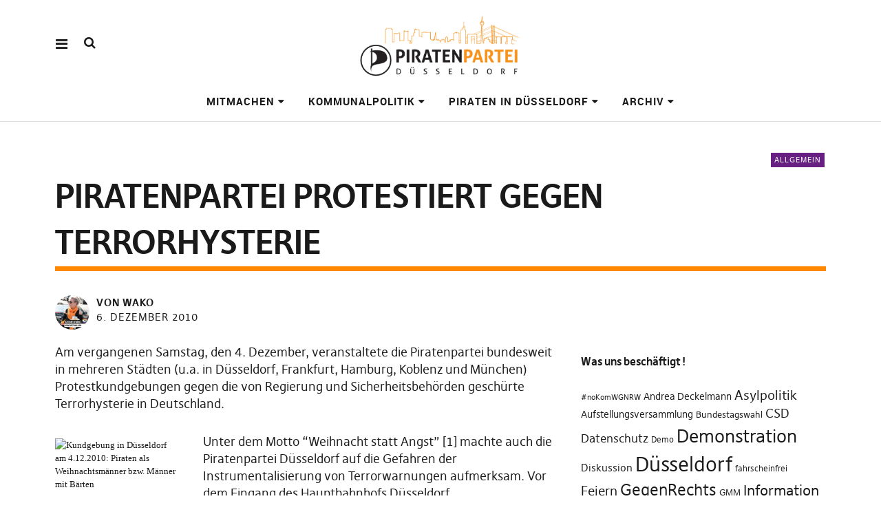

--- FILE ---
content_type: text/html; charset=UTF-8
request_url: https://duesseldorf.piratenpartei-nrw.de/2010/12/06/piratenpartei-protestiert-gegen-terrorhysterie-2/
body_size: 14587
content:
<!DOCTYPE html>
<html lang="de" class="no-js" itemscope itemtype="http://schema.org/WebPage">
<head>
<meta charset="UTF-8">
<meta name="viewport" content="width=device-width, initial-scale=1">
<!--

__________ .__                  __            __________                  __                                                                                             
\______   \|__|_______ _____  _/  |_   ____   \______   \_____  _______ _/  |_  ___.__.                                                                                  
 |     ___/|  |\_  __ \\__  \ \   __\_/ __ \   |     ___/\__  \ \_  __ \\   __\<   |  |                                                                                  
 |    |    |  | |  | \/ / __ \_|  |  \  ___/   |    |     / __ \_|  | \/ |  |   \___  |                                                                                  
 |____|    |__| |__|   (____  /|__|   \___  >  |____|    (____  /|__|    |__|   / ____|                                                                                  
                            \/            \/                  \/                \/                                                                                       
                                                                                                                                                                         
                                                                                                                                                                         
                                                                                                                                                                         
                                                                                                                                                                         
                                                                                                                                                                         
                                                                                                                                                                         
   _____   .__                                   ___.                                                           .__    _____ ._.                                         
  /  _  \  |  | __  _  _______   ___.__.  ______ \_ |__    ____    ___.__.  ____   __ __ _______  ______  ____  |  | _/ ____\| |                                         
 /  /_\  \ |  | \ \/ \/ /\__  \ <   |  | /  ___/  | __ \ _/ __ \  <   |  | /  _ \ |  |  \\_  __ \/  ___/_/ __ \ |  | \   __\ | |                                         
/    |    \|  |__\     /  / __ \_\___  | \___ \   | \_\ \\  ___/   \___  |(  <_> )|  |  / |  | \/\___ \ \  ___/ |  |__|  |    \|                                         
\____|__  /|____/ \/\_/  (____  // ____|/____  >  |___  / \___  >  / ____| \____/ |____/  |__|  /____  > \___  >|____/|__|    __                                         
        \/                    \/ \/          \/       \/      \/   \/                                \/      \/               \/                                         
 ____ ___        .__                                                                             ___.                              .__                  __               
|    |   \ ____  |  |    ____    ______  ______  ___.__.  ____   __ __    ____  _____     ____   \_ |__    ____   _____    ______  |__|_______ _____  _/  |_   ____      
|    |   //    \ |  |  _/ __ \  /  ___/ /  ___/ <   |  | /  _ \ |  |  \ _/ ___\ \__  \   /    \   | __ \ _/ __ \  \__  \   \____ \ |  |\_  __ \\__  \ \   __\_/ __ \     
|    |  /|   |  \|  |__\  ___/  \___ \  \___ \   \___  |(  <_> )|  |  / \  \___  / __ \_|   |  \  | \_\ \\  ___/   / __ \_ |  |_> >|  | |  | \/ / __ \_|  |  \  ___/     
|______/ |___|  /|____/ \___  >/____  >/____  >  / ____| \____/ |____/   \___  >(____  /|___|  /  |___  / \___  > (____  / |   __/ |__| |__|   (____  /|__|   \___  > /\ 
              \/            \/      \/      \/   \/                          \/      \/      \/       \/      \/       \/  |__|                     \/            \/  )/ 
  __   .__                              .__                                   ___.                              .__                  __                                  
_/  |_ |  |__    ____    ____   _____   |  | __  _  _______   ___.__.  ______ \_ |__    ____   _____    ______  |__|_______ _____  _/  |_   ____                         
\   __\|  |  \ _/ __ \  /    \  \__  \  |  | \ \/ \/ /\__  \ <   |  | /  ___/  | __ \ _/ __ \  \__  \   \____ \ |  |\_  __ \\__  \ \   __\_/ __ \                        
 |  |  |   Y  \\  ___/ |   |  \  / __ \_|  |__\     /  / __ \_\___  | \___ \   | \_\ \\  ___/   / __ \_ |  |_> >|  | |  | \/ / __ \_|  |  \  ___/                        
 |__|  |___|  / \___  >|___|  / (____  /|____/ \/\_/  (____  // ____|/____  >  |___  / \___  > (____  / |   __/ |__| |__|   (____  /|__|   \___  > /\                    
            \/      \/      \/       \/                    \/ \/          \/       \/      \/       \/  |__|                     \/            \/  \/                    


-->
<link rel="profile" href="https://gmpg.org/xfn/11">
<link rel="pingback" href="https://duesseldorf.piratenpartei-nrw.de/xmlrpc.php">
<script>(function(html){html.className = html.className.replace(/\bno-js\b/,'js')})(document.documentElement);</script>
<title>Piratenpartei protestiert gegen Terrorhysterie &#8211; Piratenpartei Düsseldorf</title>
<meta name='robots' content='max-image-preview:large' />
	<style>img:is([sizes="auto" i], [sizes^="auto," i]) { contain-intrinsic-size: 3000px 1500px }</style>
	<link rel="alternate" type="application/rss+xml" title="Piratenpartei Düsseldorf &raquo; Feed" href="https://duesseldorf.piratenpartei-nrw.de/feed/" />
<script type="text/javascript">
/* <![CDATA[ */
window._wpemojiSettings = {"baseUrl":"https:\/\/s.w.org\/images\/core\/emoji\/16.0.1\/72x72\/","ext":".png","svgUrl":"https:\/\/s.w.org\/images\/core\/emoji\/16.0.1\/svg\/","svgExt":".svg","source":{"concatemoji":"https:\/\/duesseldorf.piratenpartei-nrw.de\/wp-includes\/js\/wp-emoji-release.min.js?ver=17d94fb2925a5cece8a55842cf35f09c"}};
/*! This file is auto-generated */
!function(s,n){var o,i,e;function c(e){try{var t={supportTests:e,timestamp:(new Date).valueOf()};sessionStorage.setItem(o,JSON.stringify(t))}catch(e){}}function p(e,t,n){e.clearRect(0,0,e.canvas.width,e.canvas.height),e.fillText(t,0,0);var t=new Uint32Array(e.getImageData(0,0,e.canvas.width,e.canvas.height).data),a=(e.clearRect(0,0,e.canvas.width,e.canvas.height),e.fillText(n,0,0),new Uint32Array(e.getImageData(0,0,e.canvas.width,e.canvas.height).data));return t.every(function(e,t){return e===a[t]})}function u(e,t){e.clearRect(0,0,e.canvas.width,e.canvas.height),e.fillText(t,0,0);for(var n=e.getImageData(16,16,1,1),a=0;a<n.data.length;a++)if(0!==n.data[a])return!1;return!0}function f(e,t,n,a){switch(t){case"flag":return n(e,"\ud83c\udff3\ufe0f\u200d\u26a7\ufe0f","\ud83c\udff3\ufe0f\u200b\u26a7\ufe0f")?!1:!n(e,"\ud83c\udde8\ud83c\uddf6","\ud83c\udde8\u200b\ud83c\uddf6")&&!n(e,"\ud83c\udff4\udb40\udc67\udb40\udc62\udb40\udc65\udb40\udc6e\udb40\udc67\udb40\udc7f","\ud83c\udff4\u200b\udb40\udc67\u200b\udb40\udc62\u200b\udb40\udc65\u200b\udb40\udc6e\u200b\udb40\udc67\u200b\udb40\udc7f");case"emoji":return!a(e,"\ud83e\udedf")}return!1}function g(e,t,n,a){var r="undefined"!=typeof WorkerGlobalScope&&self instanceof WorkerGlobalScope?new OffscreenCanvas(300,150):s.createElement("canvas"),o=r.getContext("2d",{willReadFrequently:!0}),i=(o.textBaseline="top",o.font="600 32px Arial",{});return e.forEach(function(e){i[e]=t(o,e,n,a)}),i}function t(e){var t=s.createElement("script");t.src=e,t.defer=!0,s.head.appendChild(t)}"undefined"!=typeof Promise&&(o="wpEmojiSettingsSupports",i=["flag","emoji"],n.supports={everything:!0,everythingExceptFlag:!0},e=new Promise(function(e){s.addEventListener("DOMContentLoaded",e,{once:!0})}),new Promise(function(t){var n=function(){try{var e=JSON.parse(sessionStorage.getItem(o));if("object"==typeof e&&"number"==typeof e.timestamp&&(new Date).valueOf()<e.timestamp+604800&&"object"==typeof e.supportTests)return e.supportTests}catch(e){}return null}();if(!n){if("undefined"!=typeof Worker&&"undefined"!=typeof OffscreenCanvas&&"undefined"!=typeof URL&&URL.createObjectURL&&"undefined"!=typeof Blob)try{var e="postMessage("+g.toString()+"("+[JSON.stringify(i),f.toString(),p.toString(),u.toString()].join(",")+"));",a=new Blob([e],{type:"text/javascript"}),r=new Worker(URL.createObjectURL(a),{name:"wpTestEmojiSupports"});return void(r.onmessage=function(e){c(n=e.data),r.terminate(),t(n)})}catch(e){}c(n=g(i,f,p,u))}t(n)}).then(function(e){for(var t in e)n.supports[t]=e[t],n.supports.everything=n.supports.everything&&n.supports[t],"flag"!==t&&(n.supports.everythingExceptFlag=n.supports.everythingExceptFlag&&n.supports[t]);n.supports.everythingExceptFlag=n.supports.everythingExceptFlag&&!n.supports.flag,n.DOMReady=!1,n.readyCallback=function(){n.DOMReady=!0}}).then(function(){return e}).then(function(){var e;n.supports.everything||(n.readyCallback(),(e=n.source||{}).concatemoji?t(e.concatemoji):e.wpemoji&&e.twemoji&&(t(e.twemoji),t(e.wpemoji)))}))}((window,document),window._wpemojiSettings);
/* ]]> */
</script>
<link rel='stylesheet' id='eo-leaflet.js-css' href='https://duesseldorf.piratenpartei-nrw.de/wp-content/plugins/event-organiser/lib/leaflet/leaflet.min.css?ver=1.4.0' type='text/css' media='all' />
<style id='eo-leaflet.js-inline-css' type='text/css'>
.leaflet-popup-close-button{box-shadow:none!important;}
</style>
<style id='wp-emoji-styles-inline-css' type='text/css'>

	img.wp-smiley, img.emoji {
		display: inline !important;
		border: none !important;
		box-shadow: none !important;
		height: 1em !important;
		width: 1em !important;
		margin: 0 0.07em !important;
		vertical-align: -0.1em !important;
		background: none !important;
		padding: 0 !important;
	}
</style>
<link rel='stylesheet' id='wp-block-library-css' href='https://duesseldorf.piratenpartei-nrw.de/wp-includes/css/dist/block-library/style.min.css?ver=17d94fb2925a5cece8a55842cf35f09c' type='text/css' media='all' />
<style id='classic-theme-styles-inline-css' type='text/css'>
/*! This file is auto-generated */
.wp-block-button__link{color:#fff;background-color:#32373c;border-radius:9999px;box-shadow:none;text-decoration:none;padding:calc(.667em + 2px) calc(1.333em + 2px);font-size:1.125em}.wp-block-file__button{background:#32373c;color:#fff;text-decoration:none}
</style>
<style id='global-styles-inline-css' type='text/css'>
:root{--wp--preset--aspect-ratio--square: 1;--wp--preset--aspect-ratio--4-3: 4/3;--wp--preset--aspect-ratio--3-4: 3/4;--wp--preset--aspect-ratio--3-2: 3/2;--wp--preset--aspect-ratio--2-3: 2/3;--wp--preset--aspect-ratio--16-9: 16/9;--wp--preset--aspect-ratio--9-16: 9/16;--wp--preset--color--black: #000000;--wp--preset--color--cyan-bluish-gray: #abb8c3;--wp--preset--color--white: #ffffff;--wp--preset--color--pale-pink: #f78da7;--wp--preset--color--vivid-red: #cf2e2e;--wp--preset--color--luminous-vivid-orange: #ff6900;--wp--preset--color--luminous-vivid-amber: #fcb900;--wp--preset--color--light-green-cyan: #7bdcb5;--wp--preset--color--vivid-green-cyan: #00d084;--wp--preset--color--pale-cyan-blue: #8ed1fc;--wp--preset--color--vivid-cyan-blue: #0693e3;--wp--preset--color--vivid-purple: #9b51e0;--wp--preset--gradient--vivid-cyan-blue-to-vivid-purple: linear-gradient(135deg,rgba(6,147,227,1) 0%,rgb(155,81,224) 100%);--wp--preset--gradient--light-green-cyan-to-vivid-green-cyan: linear-gradient(135deg,rgb(122,220,180) 0%,rgb(0,208,130) 100%);--wp--preset--gradient--luminous-vivid-amber-to-luminous-vivid-orange: linear-gradient(135deg,rgba(252,185,0,1) 0%,rgba(255,105,0,1) 100%);--wp--preset--gradient--luminous-vivid-orange-to-vivid-red: linear-gradient(135deg,rgba(255,105,0,1) 0%,rgb(207,46,46) 100%);--wp--preset--gradient--very-light-gray-to-cyan-bluish-gray: linear-gradient(135deg,rgb(238,238,238) 0%,rgb(169,184,195) 100%);--wp--preset--gradient--cool-to-warm-spectrum: linear-gradient(135deg,rgb(74,234,220) 0%,rgb(151,120,209) 20%,rgb(207,42,186) 40%,rgb(238,44,130) 60%,rgb(251,105,98) 80%,rgb(254,248,76) 100%);--wp--preset--gradient--blush-light-purple: linear-gradient(135deg,rgb(255,206,236) 0%,rgb(152,150,240) 100%);--wp--preset--gradient--blush-bordeaux: linear-gradient(135deg,rgb(254,205,165) 0%,rgb(254,45,45) 50%,rgb(107,0,62) 100%);--wp--preset--gradient--luminous-dusk: linear-gradient(135deg,rgb(255,203,112) 0%,rgb(199,81,192) 50%,rgb(65,88,208) 100%);--wp--preset--gradient--pale-ocean: linear-gradient(135deg,rgb(255,245,203) 0%,rgb(182,227,212) 50%,rgb(51,167,181) 100%);--wp--preset--gradient--electric-grass: linear-gradient(135deg,rgb(202,248,128) 0%,rgb(113,206,126) 100%);--wp--preset--gradient--midnight: linear-gradient(135deg,rgb(2,3,129) 0%,rgb(40,116,252) 100%);--wp--preset--font-size--small: 13px;--wp--preset--font-size--medium: 20px;--wp--preset--font-size--large: 36px;--wp--preset--font-size--x-large: 42px;--wp--preset--spacing--20: 0.44rem;--wp--preset--spacing--30: 0.67rem;--wp--preset--spacing--40: 1rem;--wp--preset--spacing--50: 1.5rem;--wp--preset--spacing--60: 2.25rem;--wp--preset--spacing--70: 3.38rem;--wp--preset--spacing--80: 5.06rem;--wp--preset--shadow--natural: 6px 6px 9px rgba(0, 0, 0, 0.2);--wp--preset--shadow--deep: 12px 12px 50px rgba(0, 0, 0, 0.4);--wp--preset--shadow--sharp: 6px 6px 0px rgba(0, 0, 0, 0.2);--wp--preset--shadow--outlined: 6px 6px 0px -3px rgba(255, 255, 255, 1), 6px 6px rgba(0, 0, 0, 1);--wp--preset--shadow--crisp: 6px 6px 0px rgba(0, 0, 0, 1);}:where(.is-layout-flex){gap: 0.5em;}:where(.is-layout-grid){gap: 0.5em;}body .is-layout-flex{display: flex;}.is-layout-flex{flex-wrap: wrap;align-items: center;}.is-layout-flex > :is(*, div){margin: 0;}body .is-layout-grid{display: grid;}.is-layout-grid > :is(*, div){margin: 0;}:where(.wp-block-columns.is-layout-flex){gap: 2em;}:where(.wp-block-columns.is-layout-grid){gap: 2em;}:where(.wp-block-post-template.is-layout-flex){gap: 1.25em;}:where(.wp-block-post-template.is-layout-grid){gap: 1.25em;}.has-black-color{color: var(--wp--preset--color--black) !important;}.has-cyan-bluish-gray-color{color: var(--wp--preset--color--cyan-bluish-gray) !important;}.has-white-color{color: var(--wp--preset--color--white) !important;}.has-pale-pink-color{color: var(--wp--preset--color--pale-pink) !important;}.has-vivid-red-color{color: var(--wp--preset--color--vivid-red) !important;}.has-luminous-vivid-orange-color{color: var(--wp--preset--color--luminous-vivid-orange) !important;}.has-luminous-vivid-amber-color{color: var(--wp--preset--color--luminous-vivid-amber) !important;}.has-light-green-cyan-color{color: var(--wp--preset--color--light-green-cyan) !important;}.has-vivid-green-cyan-color{color: var(--wp--preset--color--vivid-green-cyan) !important;}.has-pale-cyan-blue-color{color: var(--wp--preset--color--pale-cyan-blue) !important;}.has-vivid-cyan-blue-color{color: var(--wp--preset--color--vivid-cyan-blue) !important;}.has-vivid-purple-color{color: var(--wp--preset--color--vivid-purple) !important;}.has-black-background-color{background-color: var(--wp--preset--color--black) !important;}.has-cyan-bluish-gray-background-color{background-color: var(--wp--preset--color--cyan-bluish-gray) !important;}.has-white-background-color{background-color: var(--wp--preset--color--white) !important;}.has-pale-pink-background-color{background-color: var(--wp--preset--color--pale-pink) !important;}.has-vivid-red-background-color{background-color: var(--wp--preset--color--vivid-red) !important;}.has-luminous-vivid-orange-background-color{background-color: var(--wp--preset--color--luminous-vivid-orange) !important;}.has-luminous-vivid-amber-background-color{background-color: var(--wp--preset--color--luminous-vivid-amber) !important;}.has-light-green-cyan-background-color{background-color: var(--wp--preset--color--light-green-cyan) !important;}.has-vivid-green-cyan-background-color{background-color: var(--wp--preset--color--vivid-green-cyan) !important;}.has-pale-cyan-blue-background-color{background-color: var(--wp--preset--color--pale-cyan-blue) !important;}.has-vivid-cyan-blue-background-color{background-color: var(--wp--preset--color--vivid-cyan-blue) !important;}.has-vivid-purple-background-color{background-color: var(--wp--preset--color--vivid-purple) !important;}.has-black-border-color{border-color: var(--wp--preset--color--black) !important;}.has-cyan-bluish-gray-border-color{border-color: var(--wp--preset--color--cyan-bluish-gray) !important;}.has-white-border-color{border-color: var(--wp--preset--color--white) !important;}.has-pale-pink-border-color{border-color: var(--wp--preset--color--pale-pink) !important;}.has-vivid-red-border-color{border-color: var(--wp--preset--color--vivid-red) !important;}.has-luminous-vivid-orange-border-color{border-color: var(--wp--preset--color--luminous-vivid-orange) !important;}.has-luminous-vivid-amber-border-color{border-color: var(--wp--preset--color--luminous-vivid-amber) !important;}.has-light-green-cyan-border-color{border-color: var(--wp--preset--color--light-green-cyan) !important;}.has-vivid-green-cyan-border-color{border-color: var(--wp--preset--color--vivid-green-cyan) !important;}.has-pale-cyan-blue-border-color{border-color: var(--wp--preset--color--pale-cyan-blue) !important;}.has-vivid-cyan-blue-border-color{border-color: var(--wp--preset--color--vivid-cyan-blue) !important;}.has-vivid-purple-border-color{border-color: var(--wp--preset--color--vivid-purple) !important;}.has-vivid-cyan-blue-to-vivid-purple-gradient-background{background: var(--wp--preset--gradient--vivid-cyan-blue-to-vivid-purple) !important;}.has-light-green-cyan-to-vivid-green-cyan-gradient-background{background: var(--wp--preset--gradient--light-green-cyan-to-vivid-green-cyan) !important;}.has-luminous-vivid-amber-to-luminous-vivid-orange-gradient-background{background: var(--wp--preset--gradient--luminous-vivid-amber-to-luminous-vivid-orange) !important;}.has-luminous-vivid-orange-to-vivid-red-gradient-background{background: var(--wp--preset--gradient--luminous-vivid-orange-to-vivid-red) !important;}.has-very-light-gray-to-cyan-bluish-gray-gradient-background{background: var(--wp--preset--gradient--very-light-gray-to-cyan-bluish-gray) !important;}.has-cool-to-warm-spectrum-gradient-background{background: var(--wp--preset--gradient--cool-to-warm-spectrum) !important;}.has-blush-light-purple-gradient-background{background: var(--wp--preset--gradient--blush-light-purple) !important;}.has-blush-bordeaux-gradient-background{background: var(--wp--preset--gradient--blush-bordeaux) !important;}.has-luminous-dusk-gradient-background{background: var(--wp--preset--gradient--luminous-dusk) !important;}.has-pale-ocean-gradient-background{background: var(--wp--preset--gradient--pale-ocean) !important;}.has-electric-grass-gradient-background{background: var(--wp--preset--gradient--electric-grass) !important;}.has-midnight-gradient-background{background: var(--wp--preset--gradient--midnight) !important;}.has-small-font-size{font-size: var(--wp--preset--font-size--small) !important;}.has-medium-font-size{font-size: var(--wp--preset--font-size--medium) !important;}.has-large-font-size{font-size: var(--wp--preset--font-size--large) !important;}.has-x-large-font-size{font-size: var(--wp--preset--font-size--x-large) !important;}
:where(.wp-block-post-template.is-layout-flex){gap: 1.25em;}:where(.wp-block-post-template.is-layout-grid){gap: 1.25em;}
:where(.wp-block-columns.is-layout-flex){gap: 2em;}:where(.wp-block-columns.is-layout-grid){gap: 2em;}
:root :where(.wp-block-pullquote){font-size: 1.5em;line-height: 1.6;}
</style>
<link rel='stylesheet' id='math-captcha-frontend-css' href='https://duesseldorf.piratenpartei-nrw.de/wp-content/plugins/wp-math-captcha/css/frontend.css?ver=17d94fb2925a5cece8a55842cf35f09c' type='text/css' media='all' />
<link rel='stylesheet' id='contact-form-7-css' href='https://duesseldorf.piratenpartei-nrw.de/wp-content/plugins/contact-form-7/includes/css/styles.css?ver=6.1.3' type='text/css' media='all' />
<link rel='stylesheet' id='pirate-rogue-style-css' href='https://duesseldorf.piratenpartei-nrw.de/wp-content/themes/Pirate-Rogue/style.css?ver=1.4.8' type='text/css' media='all' />
<link rel='stylesheet' id='wpgdprc-front-css-css' href='https://duesseldorf.piratenpartei-nrw.de/wp-content/plugins/wp-gdpr-compliance/Assets/css/front.css?ver=1706561104' type='text/css' media='all' />
<style id='wpgdprc-front-css-inline-css' type='text/css'>
:root{--wp-gdpr--bar--background-color: #000000;--wp-gdpr--bar--color: #ffffff;--wp-gdpr--button--background-color: #000000;--wp-gdpr--button--background-color--darken: #000000;--wp-gdpr--button--color: #ffffff;}
</style>
<script type="text/javascript" src="https://duesseldorf.piratenpartei-nrw.de/wp-includes/js/jquery/jquery.min.js?ver=3.7.1" id="jquery-core-js"></script>
<script type="text/javascript" src="https://duesseldorf.piratenpartei-nrw.de/wp-includes/js/jquery/jquery-migrate.min.js?ver=3.4.1" id="jquery-migrate-js"></script>
<script type="text/javascript" src="https://duesseldorf.piratenpartei-nrw.de/wp-content/themes/Pirate-Rogue/js/jquery.misc.js?ver=1.1" id="pirate-rogue-jquery-misc-js"></script>
<script type="text/javascript" id="wpgdprc-front-js-js-extra">
/* <![CDATA[ */
var wpgdprcFront = {"ajaxUrl":"https:\/\/duesseldorf.piratenpartei-nrw.de\/wp-admin\/admin-ajax.php","ajaxNonce":"0fbff13822","ajaxArg":"security","pluginPrefix":"wpgdprc","blogId":"7","isMultiSite":"1","locale":"de_DE","showSignUpModal":"","showFormModal":"","cookieName":"7-wpgdprc-consent","consentVersion":"","path":"\/","prefix":"wpgdprc"};
/* ]]> */
</script>
<script type="text/javascript" src="https://duesseldorf.piratenpartei-nrw.de/wp-content/plugins/wp-gdpr-compliance/Assets/js/front.min.js?ver=1706561104" id="wpgdprc-front-js-js"></script>
<link rel="canonical" href="https://duesseldorf.piratenpartei-nrw.de/2010/12/06/piratenpartei-protestiert-gegen-terrorhysterie-2/" />
<link rel="alternate" title="oEmbed (JSON)" type="application/json+oembed" href="https://duesseldorf.piratenpartei-nrw.de/wp-json/oembed/1.0/embed?url=https%3A%2F%2Fduesseldorf.piratenpartei-nrw.de%2F2010%2F12%2F06%2Fpiratenpartei-protestiert-gegen-terrorhysterie-2%2F" />
<link rel="alternate" title="oEmbed (XML)" type="text/xml+oembed" href="https://duesseldorf.piratenpartei-nrw.de/wp-json/oembed/1.0/embed?url=https%3A%2F%2Fduesseldorf.piratenpartei-nrw.de%2F2010%2F12%2F06%2Fpiratenpartei-protestiert-gegen-terrorhysterie-2%2F&#038;format=xml" />
			<style type="text/css">
				.gllr_image_row {
					clear: both;
				}
			</style>
			<link rel="icon" href="https://duesseldorf.piratenpartei-nrw.de/files/2018/05/cropped-orange-32x32.jpg" sizes="32x32" />
<link rel="icon" href="https://duesseldorf.piratenpartei-nrw.de/files/2018/05/cropped-orange-192x192.jpg" sizes="192x192" />
<link rel="apple-touch-icon" href="https://duesseldorf.piratenpartei-nrw.de/files/2018/05/cropped-orange-180x180.jpg" />
<meta name="msapplication-TileImage" content="https://duesseldorf.piratenpartei-nrw.de/files/2018/05/cropped-orange-270x270.jpg" />
</head>

<body data-rsssl=1 class="wp-singular post-template-default single single-post postid-484 single-format-standard wp-custom-logo wp-theme-Pirate-Rogue gllr_Pirate-Rogue uku-standard socialmedia- searchbar- slider-on slider-noplay offcanvas-widgets-off no-header-text footer-bgcol-darkgrey">
    <div class="container-all">
        <nav id="skiplinks" aria-label="Skip-Navigation">
            <ul>
                <li><a href="#overlay-wrap" data-target="#overlay-wrap" data-firstchild="0" class="jumplink-content">Inhalt</a></li>
                <li><a href="#masthead" data-target="#desktop-navigation" data-firstchild="1" class="jumplink-nav">Hauptmenü</a></li>        
                <li><a href="#footer-search" data-target="#footer-search" data-firstchild="1" class="jumplink-nav">Suche</a></li>
                <li><a href="#colophon" data-target="#colophon" data-firstchild="1" class="jumplink-nav">Footer</a></li>
            </ul>
	</nav>    
        <header id="masthead" class="site-header cf"> 
            <div class="site-header-content">
                    <div id="site-branding" role="banner" itemprop="publisher" itemscope itemtype="http://schema.org/Organization">
                            <div itemprop="logo" itemscope itemtype="https://schema.org/ImageObject"><link itemprop="contentUrl url" href="https://duesseldorf.piratenpartei-nrw.de/files/2021/11/cropped-opef.png"><meta itemprop="width" content="341"><meta itemprop="height" content="144"></div><meta itemprop="name" content="Piratenpartei Düsseldorf"><link itemprop="url" href="https://duesseldorf.piratenpartei-nrw.de/">                                                                <p class="site-title"><a href="https://duesseldorf.piratenpartei-nrw.de/" rel="home">Piratenpartei Düsseldorf</a></p>
                            
                                                                <div class="custom-logo-wrap">
                                        <a href="https://duesseldorf.piratenpartei-nrw.de/" rel="home" class="custom-logo-link"><img width="341" height="144" src="https://duesseldorf.piratenpartei-nrw.de/files/2021/11/cropped-opef.png" class="custom-logo" alt="" decoding="async" srcset="https://duesseldorf.piratenpartei-nrw.de/files/2021/11/cropped-opef.png 341w, https://duesseldorf.piratenpartei-nrw.de/files/2021/11/cropped-opef-300x127.png 300w" sizes="(max-width: 341px) 100vw, 341px" /></a>                                        
                                     </div><!-- end .custom-logo-wrap -->
                             
                            <p class="site-description"></p>
                            <button aria-hidden="true" id="overlay-open" class="overlay-open overlay-btn"><span>Menü</span></button>

                                                </div><!-- end #site-branding -->

                    <nav id="desktop-navigation" class="desktop-navigation cf">
                            <ul id="menu-hauptmenue" class="menu mainmenu"><li class="menu-item menu-item-type-post_type menu-item-object-page menu-item-has-children has_children" aria-haspopup="true"><a href="https://duesseldorf.piratenpartei-nrw.de/mitarbeiten/">Mitmachen</a>
<ul class="sub-menu">
	<li class="menu-item menu-item-type-post_type menu-item-object-page"><a href="https://duesseldorf.piratenpartei-nrw.de/mitarbeiten/stammtische/">Stammtische</a></li>
	<li class="menu-item menu-item-type-post_type menu-item-object-page"><a href="https://duesseldorf.piratenpartei-nrw.de/mitarbeiten/mailingliste-und-forum/">Mailingliste und Forum</a></li>
	<li class="menu-item menu-item-type-post_type menu-item-object-page"><a href="https://duesseldorf.piratenpartei-nrw.de/mitarbeiten/kommunikation/">Kommunikation</a></li>
</ul>
</li>
<li class="menu-item menu-item-type-post_type menu-item-object-page menu-item-has-children has_children" aria-haspopup="true"><a href="https://duesseldorf.piratenpartei-nrw.de/politik/kommunalpolitik/">Kommunalpolitik</a>
<ul class="sub-menu">
	<li class="menu-item menu-item-type-post_type menu-item-object-page"><a href="https://duesseldorf.piratenpartei-nrw.de/politik/">Programm</a></li>
	<li class="menu-item menu-item-type-post_type menu-item-object-page"><a href="https://duesseldorf.piratenpartei-nrw.de/pirat-im-rat/">Pirat im Rat 2014-2020</a></li>
</ul>
</li>
<li class="menu-item menu-item-type-post_type menu-item-object-page menu-item-has-children has_children" aria-haspopup="true"><a href="https://duesseldorf.piratenpartei-nrw.de/piratenindusseldorf/">Piraten in Düsseldorf</a>
<ul class="sub-menu">
	<li class="menu-item menu-item-type-post_type menu-item-object-page menu-item-has-children has_children" aria-haspopup="true"><a href="https://duesseldorf.piratenpartei-nrw.de/piratenindusseldorf/kreisverband/">Kreisverband</a>
	<ul class="sub-menu">
		<li class="menu-item menu-item-type-post_type menu-item-object-page"><a href="https://duesseldorf.piratenpartei-nrw.de/piratenindusseldorf/kreisverband/vorstand/">Vorstand</a></li>
		<li class="menu-item menu-item-type-post_type menu-item-object-page"><a href="https://duesseldorf.piratenpartei-nrw.de/piratenindusseldorf/kreisverband/satzung/">Satzung</a></li>
		<li class="menu-item menu-item-type-post_type menu-item-object-page"><a href="https://duesseldorf.piratenpartei-nrw.de/piratenindusseldorf/kreisverband/finanzordnung/">Finanzordnung</a></li>
		<li class="menu-item menu-item-type-post_type menu-item-object-page"><a href="https://duesseldorf.piratenpartei-nrw.de/piratenindusseldorf/kreisverband/strukturordnung/">Strukturordnung</a></li>
	</ul>
</li>
	<li class="menu-item menu-item-type-post_type menu-item-object-page"><a href="https://duesseldorf.piratenpartei-nrw.de/piratenindusseldorf/mitgliederversammlungen/">Mitgliederversammlungen</a></li>
</ul>
</li>
<li class="menu-item menu-item-type-post_type menu-item-object-page menu-item-has-children has_children" aria-haspopup="true"><a href="https://duesseldorf.piratenpartei-nrw.de/archiv/">Archiv</a>
<ul class="sub-menu">
	<li class="menu-item menu-item-type-post_type menu-item-object-page menu-item-has-children has_children" aria-haspopup="true"><a href="https://duesseldorf.piratenpartei-nrw.de/archiv/kommunalwahlen-2020/">Kommunalwahlen 2020</a>
	<ul class="sub-menu">
		<li class="menu-item menu-item-type-post_type menu-item-object-page"><a href="https://duesseldorf.piratenpartei-nrw.de/archiv/kommunalwahlen-2020/am-13-september-2020-ist-kommunalwahl-in-duesseldorf/">Am 13. September 2020 ist Kommunalwahl in Düsseldorf !</a></li>
		<li class="menu-item menu-item-type-post_type menu-item-object-page"><a href="https://duesseldorf.piratenpartei-nrw.de/archiv/kommunalwahlen-2020/listenkandidaten-2020/">Listenkandidaten 2020</a></li>
		<li class="menu-item menu-item-type-post_type menu-item-object-page"><a href="https://duesseldorf.piratenpartei-nrw.de/archiv/kommunalwahlen-2020/piraten-vor-ort/">Direktkandidierende</a></li>
		<li class="menu-item menu-item-type-post_type menu-item-object-page"><a href="https://duesseldorf.piratenpartei-nrw.de/archiv/kommunalwahlen-2020/warum-wir-als-oberbuergermeister-antreten/">Warum wir als Oberbürgermeister antreten!</a></li>
		<li class="menu-item menu-item-type-post_type menu-item-object-page"><a href="https://duesseldorf.piratenpartei-nrw.de/archiv/kommunalwahlen-2020/unsere-ziele/">Unsere Ziele</a></li>
		<li class="menu-item menu-item-type-taxonomy menu-item-object-category"><a href="https://duesseldorf.piratenpartei-nrw.de/category/kreisverband/dus2030/">Beiträge &amp; Antworten auf Fragen zur KW2020</a></li>
	</ul>
</li>
	<li class="menu-item menu-item-type-post_type menu-item-object-page"><a href="https://duesseldorf.piratenpartei-nrw.de/archiv/bundestagswahl-2017/">Bundestagswahl 2017</a></li>
	<li class="menu-item menu-item-type-post_type menu-item-object-page menu-item-has-children has_children" aria-haspopup="true"><a href="https://duesseldorf.piratenpartei-nrw.de/archiv/landtagswahl-2017/">Landtagswahl 2017</a>
	<ul class="sub-menu">
		<li class="menu-item menu-item-type-post_type menu-item-object-page"><a href="https://duesseldorf.piratenpartei-nrw.de/archiv/landtagswahl-2017/landespolitik/">Landespolitik 2012 &#8211; 2017</a></li>
	</ul>
</li>
	<li class="menu-item menu-item-type-post_type menu-item-object-page menu-item-has-children has_children" aria-haspopup="true"><a href="https://duesseldorf.piratenpartei-nrw.de/kommunalwahl-2014/">Kommunalwahl 2014</a>
	<ul class="sub-menu">
		<li class="menu-item menu-item-type-post_type menu-item-object-page"><a href="https://duesseldorf.piratenpartei-nrw.de/kommunalwahl-2014/wahlprogramm/">Wahlprogramm</a></li>
		<li class="menu-item menu-item-type-post_type menu-item-object-page"><a href="https://duesseldorf.piratenpartei-nrw.de/kommunalwahl-2014/liste-fuer-den-rat/">Liste für den Rat</a></li>
		<li class="menu-item menu-item-type-post_type menu-item-object-page"><a href="https://duesseldorf.piratenpartei-nrw.de/kommunalwahl-2014/direktkandidaten/">Direktkandidaten</a></li>
		<li class="menu-item menu-item-type-post_type menu-item-object-page"><a href="https://duesseldorf.piratenpartei-nrw.de/kommunalwahl-2014/bezirksvertretungen/">Bezirksvertretungen</a></li>
		<li class="menu-item menu-item-type-post_type menu-item-object-page"><a href="https://duesseldorf.piratenpartei-nrw.de/kommunalwahl-2014/3-stimmen-pro-strasse/">3 Stimmen pro Straße</a></li>
	</ul>
</li>
	<li class="menu-item menu-item-type-post_type menu-item-object-page menu-item-has-children has_children" aria-haspopup="true"><a href="https://duesseldorf.piratenpartei-nrw.de/sdmv/">SDMV</a>
	<ul class="sub-menu">
		<li class="menu-item menu-item-type-post_type menu-item-object-page menu-item-has-children has_children" aria-haspopup="true"><a href="https://duesseldorf.piratenpartei-nrw.de/sdmv-2014-1/">SDMV 2014.1</a>
		<ul class="sub-menu">
			<li class="menu-item menu-item-type-post_type menu-item-object-page"><a href="https://duesseldorf.piratenpartei-nrw.de/sdmv-akkreditierung-2014-01/">Akkreditierung SDMV 2014.1</a></li>
			<li class="menu-item menu-item-type-post_type menu-item-object-page"><a href="https://duesseldorf.piratenpartei-nrw.de/sdmv-urnen-2014-01/">Urnenöffnungen SDMV 2014.1</a></li>
			<li class="menu-item menu-item-type-post_type menu-item-object-page"><a href="https://duesseldorf.piratenpartei-nrw.de/aktuelle-antrage/">Aktuelle Anträge</a></li>
			<li class="menu-item menu-item-type-post_type menu-item-object-page"><a href="https://duesseldorf.piratenpartei-nrw.de/kommende-antrage/">Kommende Äntrage</a></li>
			<li class="menu-item menu-item-type-post_type menu-item-object-page menu-item-has-children has_children" aria-haspopup="true"><a href="https://duesseldorf.piratenpartei-nrw.de/entschiedene-antrage/">Entschiedene Anträge</a>
			<ul class="sub-menu">
				<li class="menu-item menu-item-type-post_type menu-item-object-page"><a href="https://duesseldorf.piratenpartei-nrw.de/sdmv-antraege-2014-01-01/">Anträge SDMV 2014.1 – Wahlzyklus 01 (Januar 2014)</a></li>
				<li class="menu-item menu-item-type-post_type menu-item-object-page"><a href="https://duesseldorf.piratenpartei-nrw.de/sdmv-antraege-2013-01-02/">Anträge SDMV 2014.1 – Wahlzyklus 02 (Februar 2014)</a></li>
				<li class="menu-item menu-item-type-post_type menu-item-object-page"><a href="https://duesseldorf.piratenpartei-nrw.de/sdmv-antraege-2013-01-03/">Anträge SDMV 2014.1 – Wahlzyklus 04 (März 2014)</a></li>
			</ul>
</li>
		</ul>
</li>
		<li class="menu-item menu-item-type-post_type menu-item-object-page menu-item-has-children has_children" aria-haspopup="true"><a href="https://duesseldorf.piratenpartei-nrw.de/sdmv-how-tos/">SDMV HOW TOs</a>
		<ul class="sub-menu">
			<li class="menu-item menu-item-type-post_type menu-item-object-page"><a href="https://duesseldorf.piratenpartei-nrw.de/sdmv-how-to-helfe/">SDMV HOW TO Abstimmungshelfer</a></li>
			<li class="menu-item menu-item-type-post_type menu-item-object-page"><a href="https://duesseldorf.piratenpartei-nrw.de/sdmv-how-to-akkreditierung/">SDMV HOW TO Akkreditierung</a></li>
			<li class="menu-item menu-item-type-post_type menu-item-object-page"><a href="https://duesseldorf.piratenpartei-nrw.de/sdmv-how-to-antraege/">SDMV HOW TO Anträge</a></li>
		</ul>
</li>
		<li class="menu-item menu-item-type-post_type menu-item-object-page"><a href="https://duesseldorf.piratenpartei-nrw.de/sdmv-go/">SDMV – Geschäftsordnung</a></li>
	</ul>
</li>
</ul>
</li>
</ul>                    </nav><!-- .main-navigation -->


                                        <button aria-hidden="true" id="search-open" class="search-open search-btn"><span>Suche</span></button>
                            <div class="desktop-search">                                     
                                <form method="get" class="searchform" action="https://duesseldorf.piratenpartei-nrw.de/" role="search">
                                        <label for="s" class="screen-reader-text"><span>Suche</span></label>
                                        <input type="text" class="search-field" id="s" name="s" placeholder="Suche..." />
                                        <input type="submit" class="submit" name="submit" value="Suchen" />
                                </form>     
                            </div><!-- end .desktop-search -->
                    
            </div><!-- .site-header-content -->

            <div class="sticky-header hidden">
                    <button id="overlay-open-sticky" class="overlay-open overlay-btn"><span>Menü</span></button>
                                                <button id="search-open-sticky" class="search-open search-btn"><span>Suche</span></button>
                    
                                         <div class="custom-logo-wrap">
                             <a href="https://duesseldorf.piratenpartei-nrw.de/" class="custom-logo-link" rel="home"><img width="341" height="144" src="https://duesseldorf.piratenpartei-nrw.de/files/2021/11/cropped-opef.png" class="custom-logo" alt="Piratenpartei Düsseldorf" decoding="async" srcset="https://duesseldorf.piratenpartei-nrw.de/files/2021/11/cropped-opef.png 341w, https://duesseldorf.piratenpartei-nrw.de/files/2021/11/cropped-opef-300x127.png 300w" sizes="(max-width: 341px) 100vw, 341px" /></a>                     </div><!-- end .custom-logo-wrap -->
                    

                                </div><!-- end .sticky-header -->
            <div class="inner-offcanvas-wrap" aria-hidden="true">
                    <div class="close-btn-wrap">
                            <button id="overlay-close" class="overlay-btn"><span>Schließen</span></button>
                    </div><!-- end .close-btn-wrap -->

                    <div class="overlay-desktop-content cf">

            
                            <div class="overlay-title-wrap">
                                    <p class="site-title"><a href="https://duesseldorf.piratenpartei-nrw.de/" rel="home">Piratenpartei Düsseldorf</a></p>
                            </div><!-- end .overlay-title-wrap -->
                

                            <nav id="overlay-nav" class="main-nav cf">
                            <ul id="menu-hauptmenue-1" class="menu"><li class="menu-item menu-item-type-post_type menu-item-object-page menu-item-has-children has_children" aria-haspopup="true"><a href="https://duesseldorf.piratenpartei-nrw.de/mitarbeiten/">Mitmachen</a>
<ul class="sub-menu">
	<li class="menu-item menu-item-type-post_type menu-item-object-page"><a href="https://duesseldorf.piratenpartei-nrw.de/mitarbeiten/stammtische/">Stammtische</a></li>
	<li class="menu-item menu-item-type-post_type menu-item-object-page"><a href="https://duesseldorf.piratenpartei-nrw.de/mitarbeiten/mailingliste-und-forum/">Mailingliste und Forum</a></li>
	<li class="menu-item menu-item-type-post_type menu-item-object-page"><a href="https://duesseldorf.piratenpartei-nrw.de/mitarbeiten/kommunikation/">Kommunikation</a></li>
</ul>
</li>
<li class="menu-item menu-item-type-post_type menu-item-object-page menu-item-has-children has_children" aria-haspopup="true"><a href="https://duesseldorf.piratenpartei-nrw.de/politik/kommunalpolitik/">Kommunalpolitik</a>
<ul class="sub-menu">
	<li class="menu-item menu-item-type-post_type menu-item-object-page"><a href="https://duesseldorf.piratenpartei-nrw.de/politik/">Programm</a></li>
	<li class="menu-item menu-item-type-post_type menu-item-object-page"><a href="https://duesseldorf.piratenpartei-nrw.de/pirat-im-rat/">Pirat im Rat 2014-2020</a></li>
</ul>
</li>
<li class="menu-item menu-item-type-post_type menu-item-object-page menu-item-has-children has_children" aria-haspopup="true"><a href="https://duesseldorf.piratenpartei-nrw.de/piratenindusseldorf/">Piraten in Düsseldorf</a>
<ul class="sub-menu">
	<li class="menu-item menu-item-type-post_type menu-item-object-page menu-item-has-children has_children" aria-haspopup="true"><a href="https://duesseldorf.piratenpartei-nrw.de/piratenindusseldorf/kreisverband/">Kreisverband</a>
	<ul class="sub-menu">
		<li class="menu-item menu-item-type-post_type menu-item-object-page"><a href="https://duesseldorf.piratenpartei-nrw.de/piratenindusseldorf/kreisverband/vorstand/">Vorstand</a></li>
		<li class="menu-item menu-item-type-post_type menu-item-object-page"><a href="https://duesseldorf.piratenpartei-nrw.de/piratenindusseldorf/kreisverband/satzung/">Satzung</a></li>
		<li class="menu-item menu-item-type-post_type menu-item-object-page"><a href="https://duesseldorf.piratenpartei-nrw.de/piratenindusseldorf/kreisverband/finanzordnung/">Finanzordnung</a></li>
		<li class="menu-item menu-item-type-post_type menu-item-object-page"><a href="https://duesseldorf.piratenpartei-nrw.de/piratenindusseldorf/kreisverband/strukturordnung/">Strukturordnung</a></li>
	</ul>
</li>
	<li class="menu-item menu-item-type-post_type menu-item-object-page"><a href="https://duesseldorf.piratenpartei-nrw.de/piratenindusseldorf/mitgliederversammlungen/">Mitgliederversammlungen</a></li>
</ul>
</li>
<li class="menu-item menu-item-type-post_type menu-item-object-page menu-item-has-children has_children" aria-haspopup="true"><a href="https://duesseldorf.piratenpartei-nrw.de/archiv/">Archiv</a>
<ul class="sub-menu">
	<li class="menu-item menu-item-type-post_type menu-item-object-page menu-item-has-children has_children" aria-haspopup="true"><a href="https://duesseldorf.piratenpartei-nrw.de/archiv/kommunalwahlen-2020/">Kommunalwahlen 2020</a>
	<ul class="sub-menu">
		<li class="menu-item menu-item-type-post_type menu-item-object-page"><a href="https://duesseldorf.piratenpartei-nrw.de/archiv/kommunalwahlen-2020/am-13-september-2020-ist-kommunalwahl-in-duesseldorf/">Am 13. September 2020 ist Kommunalwahl in Düsseldorf !</a></li>
		<li class="menu-item menu-item-type-post_type menu-item-object-page"><a href="https://duesseldorf.piratenpartei-nrw.de/archiv/kommunalwahlen-2020/listenkandidaten-2020/">Listenkandidaten 2020</a></li>
		<li class="menu-item menu-item-type-post_type menu-item-object-page"><a href="https://duesseldorf.piratenpartei-nrw.de/archiv/kommunalwahlen-2020/piraten-vor-ort/">Direktkandidierende</a></li>
		<li class="menu-item menu-item-type-post_type menu-item-object-page"><a href="https://duesseldorf.piratenpartei-nrw.de/archiv/kommunalwahlen-2020/warum-wir-als-oberbuergermeister-antreten/">Warum wir als Oberbürgermeister antreten!</a></li>
		<li class="menu-item menu-item-type-post_type menu-item-object-page"><a href="https://duesseldorf.piratenpartei-nrw.de/archiv/kommunalwahlen-2020/unsere-ziele/">Unsere Ziele</a></li>
		<li class="menu-item menu-item-type-taxonomy menu-item-object-category"><a href="https://duesseldorf.piratenpartei-nrw.de/category/kreisverband/dus2030/">Beiträge &amp; Antworten auf Fragen zur KW2020</a></li>
	</ul>
</li>
	<li class="menu-item menu-item-type-post_type menu-item-object-page"><a href="https://duesseldorf.piratenpartei-nrw.de/archiv/bundestagswahl-2017/">Bundestagswahl 2017</a></li>
	<li class="menu-item menu-item-type-post_type menu-item-object-page menu-item-has-children has_children" aria-haspopup="true"><a href="https://duesseldorf.piratenpartei-nrw.de/archiv/landtagswahl-2017/">Landtagswahl 2017</a>
	<ul class="sub-menu">
		<li class="menu-item menu-item-type-post_type menu-item-object-page"><a href="https://duesseldorf.piratenpartei-nrw.de/archiv/landtagswahl-2017/landespolitik/">Landespolitik 2012 &#8211; 2017</a></li>
	</ul>
</li>
	<li class="menu-item menu-item-type-post_type menu-item-object-page menu-item-has-children has_children" aria-haspopup="true"><a href="https://duesseldorf.piratenpartei-nrw.de/kommunalwahl-2014/">Kommunalwahl 2014</a>
	<ul class="sub-menu">
		<li class="menu-item menu-item-type-post_type menu-item-object-page"><a href="https://duesseldorf.piratenpartei-nrw.de/kommunalwahl-2014/wahlprogramm/">Wahlprogramm</a></li>
		<li class="menu-item menu-item-type-post_type menu-item-object-page"><a href="https://duesseldorf.piratenpartei-nrw.de/kommunalwahl-2014/liste-fuer-den-rat/">Liste für den Rat</a></li>
		<li class="menu-item menu-item-type-post_type menu-item-object-page"><a href="https://duesseldorf.piratenpartei-nrw.de/kommunalwahl-2014/direktkandidaten/">Direktkandidaten</a></li>
		<li class="menu-item menu-item-type-post_type menu-item-object-page"><a href="https://duesseldorf.piratenpartei-nrw.de/kommunalwahl-2014/bezirksvertretungen/">Bezirksvertretungen</a></li>
		<li class="menu-item menu-item-type-post_type menu-item-object-page"><a href="https://duesseldorf.piratenpartei-nrw.de/kommunalwahl-2014/3-stimmen-pro-strasse/">3 Stimmen pro Straße</a></li>
	</ul>
</li>
	<li class="menu-item menu-item-type-post_type menu-item-object-page menu-item-has-children has_children" aria-haspopup="true"><a href="https://duesseldorf.piratenpartei-nrw.de/sdmv/">SDMV</a>
	<ul class="sub-menu">
		<li class="menu-item menu-item-type-post_type menu-item-object-page menu-item-has-children has_children" aria-haspopup="true"><a href="https://duesseldorf.piratenpartei-nrw.de/sdmv-2014-1/">SDMV 2014.1</a>
		<ul class="sub-menu">
			<li class="menu-item menu-item-type-post_type menu-item-object-page"><a href="https://duesseldorf.piratenpartei-nrw.de/sdmv-akkreditierung-2014-01/">Akkreditierung SDMV 2014.1</a></li>
			<li class="menu-item menu-item-type-post_type menu-item-object-page"><a href="https://duesseldorf.piratenpartei-nrw.de/sdmv-urnen-2014-01/">Urnenöffnungen SDMV 2014.1</a></li>
			<li class="menu-item menu-item-type-post_type menu-item-object-page"><a href="https://duesseldorf.piratenpartei-nrw.de/aktuelle-antrage/">Aktuelle Anträge</a></li>
			<li class="menu-item menu-item-type-post_type menu-item-object-page"><a href="https://duesseldorf.piratenpartei-nrw.de/kommende-antrage/">Kommende Äntrage</a></li>
			<li class="menu-item menu-item-type-post_type menu-item-object-page menu-item-has-children has_children" aria-haspopup="true"><a href="https://duesseldorf.piratenpartei-nrw.de/entschiedene-antrage/">Entschiedene Anträge</a>
			<ul class="sub-menu">
				<li class="menu-item menu-item-type-post_type menu-item-object-page"><a href="https://duesseldorf.piratenpartei-nrw.de/sdmv-antraege-2014-01-01/">Anträge SDMV 2014.1 – Wahlzyklus 01 (Januar 2014)</a></li>
				<li class="menu-item menu-item-type-post_type menu-item-object-page"><a href="https://duesseldorf.piratenpartei-nrw.de/sdmv-antraege-2013-01-02/">Anträge SDMV 2014.1 – Wahlzyklus 02 (Februar 2014)</a></li>
				<li class="menu-item menu-item-type-post_type menu-item-object-page"><a href="https://duesseldorf.piratenpartei-nrw.de/sdmv-antraege-2013-01-03/">Anträge SDMV 2014.1 – Wahlzyklus 04 (März 2014)</a></li>
			</ul>
</li>
		</ul>
</li>
		<li class="menu-item menu-item-type-post_type menu-item-object-page menu-item-has-children has_children" aria-haspopup="true"><a href="https://duesseldorf.piratenpartei-nrw.de/sdmv-how-tos/">SDMV HOW TOs</a>
		<ul class="sub-menu">
			<li class="menu-item menu-item-type-post_type menu-item-object-page"><a href="https://duesseldorf.piratenpartei-nrw.de/sdmv-how-to-helfe/">SDMV HOW TO Abstimmungshelfer</a></li>
			<li class="menu-item menu-item-type-post_type menu-item-object-page"><a href="https://duesseldorf.piratenpartei-nrw.de/sdmv-how-to-akkreditierung/">SDMV HOW TO Akkreditierung</a></li>
			<li class="menu-item menu-item-type-post_type menu-item-object-page"><a href="https://duesseldorf.piratenpartei-nrw.de/sdmv-how-to-antraege/">SDMV HOW TO Anträge</a></li>
		</ul>
</li>
		<li class="menu-item menu-item-type-post_type menu-item-object-page"><a href="https://duesseldorf.piratenpartei-nrw.de/sdmv-go/">SDMV – Geschäftsordnung</a></li>
	</ul>
</li>
</ul>
</li>
</ul>                            </nav><!-- .main-navigation -->

                            
                                                        <div class="mobile-search">
                                    
<form method="get" class="searchform" action="https://duesseldorf.piratenpartei-nrw.de/" role="search">
	<label for="s" class="screen-reader-text"><span>Suche</span></label>
	<input type="text" class="search-field" name="s" placeholder="Suche..." />
	<input type="submit" class="submit" name="submit" value="Suchen" />
</form>
                            </div><!-- end .mobile-search -->
                            
                            
                    </div><!-- end .overlay-desktop-content -->
            </div><!-- end .inner-offcanvas-wrap -->
    </header><!-- end #masthead -->
    <div id="printhead"></div>
    <div id="overlay-wrap" class="overlay-wrap cf"></div><!-- end #overlay-wrap -->
    <main>

    <div id="singlepost-wrap" class="singlepost-wrap cf">

	        	
    
    <article id="post-484" class="post-484 post type-post status-publish format-standard hentry category-allgemein tag-demonstration tag-duesseldorf tag-terrorwarnung" itemscope itemtype="http://schema.org/NewsArticle">
	<header class="entry-header cf">
			
			<div class="title-wrap">
								<div class="entry-cats" itemprop="articleSection">
					<a href="https://duesseldorf.piratenpartei-nrw.de/category/allgemein/" rel="category tag">Allgemein</a>				</div><!-- end .entry-cats -->
				<h1 class="entry-title" itemprop="headline">Piratenpartei protestiert gegen Terrorhysterie</h1>					<meta itemprop="description" content="Am vergangenen Samstag, den 4. Dezember, veranstaltete die Piratenpartei bundesweit in mehreren Städten (u.a. in Düsseldorf, Frankfurt, Hamburg, Koblenz und München) Protestkundgebungen gegen&hellip;">
							</div><!-- end .title-wrap -->

			<div class="entry-meta cf">
				<div class="meta-columnone">
				    
				    					<div class="author-pic">
						<img alt='' src='https://secure.gravatar.com/avatar/ad18e4ddd3428cea10b846738a16019a07120c76a67af5a98734f8fa7ce69b34?s=100&#038;d=https%3A%2F%2Fblog.piratenpartei-nrw.de%2Fduesseldorf%2Fwp-content%2Fthemes%2Fxwolfde-Piratenkleider-9b51fe8%2Fimages%2Favataricon.gif&#038;r=g' srcset='https://secure.gravatar.com/avatar/ad18e4ddd3428cea10b846738a16019a07120c76a67af5a98734f8fa7ce69b34?s=200&#038;d=https%3A%2F%2Fblog.piratenpartei-nrw.de%2Fduesseldorf%2Fwp-content%2Fthemes%2Fxwolfde-Piratenkleider-9b51fe8%2Fimages%2Favataricon.gif&#038;r=g 2x' class='avatar avatar-100 photo' height='100' width='100' decoding='async'/>					</div>
					<div class="entry-author"><span class="entry-author"> <span class="author vcard"><a class="url" href="https://duesseldorf.piratenpartei-nrw.de/author/wako/">von <span class="fn n">wako</span></a></span></span></div>
                                    				    <div class="entry-date"><a href="https://duesseldorf.piratenpartei-nrw.de/2010/12/06/piratenpartei-protestiert-gegen-terrorhysterie-2/">6. Dezember 2010</a></div>
				</div>

				<div class="meta-columntwo">
									</div>
				<div class="meta-columnthree">
                                    				</div>
			</div>
	</header>
	<div class="contentwrap">
	    	    <div id="socialicons-sticky">
			<div id="entry-content" class="entry-content" itemprop="text">
			    <p>Am vergangenen Samstag, den 4. Dezember, veranstaltete die Piratenpartei bundesweit in mehreren Städten (u.a. in Düsseldorf, Frankfurt, Hamburg, Koblenz und München) Protestkundgebungen gegen die von Regierung und Sicherheitsbehörden geschürte Terrorhysterie in Deutschland.</p>
<p><img decoding="async" class="alignleft" style="font-size: 13px;font-family: Georgia, 'Times New Roman', 'Bitstream Charter', Times, serif;line-height: 19px" src="https://wiki.piratenpartei.de/wiki/images/thumb/f/f3/Ddorf_PM20101206a.jpg/180px-Ddorf_PM20101206a.jpg" alt="Kundgebung in Düsseldorf am 4.12.2010: Piraten als Weihnachtsmänner bzw. Männer mit Bärten" width="180" height="133" />Unter dem Motto &#8220;Weihnacht statt Angst&#8221; [1] machte auch die Piratenpartei Düsseldorf auf die Gefahren der Instrumentalisierung von Terrorwarnungen aufmerksam. Vor dem Eingang des Hauptbahnhofs Düsseldorf wurdendemonstrativ mehrere Gepäckstücke installiert, gleichzeitig verteilten als Weihnachtsmänner verkleidete Piraten Geschenkpakete mit Grundgesetzen. Jene sollten die Bürger daran erinnern, dassTerror nur dann erfolgreich ist, wenn zu seiner Bekämpfung die Grundfesten des Rechtsstaats eingerissen werden.</p>
<p><img decoding="async" class="alignleft" style="font-size: 13px;font-family: Georgia, 'Times New Roman', 'Bitstream Charter', Times, serif;line-height: 19px" src="https://wiki.piratenpartei.de/wiki/images/thumb/e/e4/Ddorf_PM20101206b.jpg/180px-Ddorf_PM20101206b.jpg" alt="Kundgebung in Düsseldorf am 4.12.2010: Keine Bomben - Taschen auf dem Bahnhofsvorplatz" width="180" height="120" />Die Piratenpartei kritisiert in diesem Kontext die in den vergangenen Wochen immer radikaleren Forderungen von Spitzenpolitikern verschiedener Fraktionen. So wurden im Zuge der Terrorwarnungen Forderungen nach Wiedereinführung der bereits als verfassungswidrig erklärten Vorratsdatenspeicherung laut. Die Palette verfassungsfeindlicher Forderungen reichte vom Bundeswehreinsatz im Innern bis zur Einführung präventiver Massenverhaftungen. [2]</p>
<p><span style="font-size: 13px;font-family: Georgia, 'Times New Roman', 'Bitstream Charter', Times, serif;line-height: 19px"><img loading="lazy" decoding="async" class="alignleft" src="https://wiki.piratenpartei.de/wiki/images/thumb/5/5b/Ddorf_PM20101206c.jpg/180px-Ddorf_PM20101206c.jpg" alt="Kundgebung in Düsseldorf am 4.12.2010: Keine Bombe" width="180" height="121" /></span>Die Piratenpartei Düsseldorf mahnt außerdem die Spitzenpolitiker zur Wahrung ihrer gesellschaftlichen Verantwortung. Durch Aufrufe &#8211; z.B. des Berliner Innensenators, &#8220;seltsam aussehende Menschen&#8221; [3] den Behörden zu melden, häufen sich Angriffe und irrationale Verdächtigungen gegen Mitbürger.</p>
<p><em>&#8220;Wenn es bereits ausreicht, durch das Hören nicht deutschsprachiger Musik oder die Heimkehr mit Einkaufstüten nach dem Lebensmitteleinkauf unter Terrorverdacht zu geraten, dann sind wir weit über den Punkt rationalen Handelns hinaus. Politik und Sicherheitsbehörden müssen sich endlich ihrer gesellschaftlichen Verantwortung bewusst werden, anstatt die Bevölkerung zu radikalisieren.&#8221;</em> [4] erklärte Sebastian Kreutz (26) der Piratenpartei Düsseldorf.</p>
<p>Quellen:</p>
<ul>
<li>[1] <a rel="nofollow" href="http://www.weihnachtstattangst.de/" target="_blank">http://www.weihnachtstattangst.de/</a></li>
<li>[2] <a rel="nofollow" href="http://www.n-tv.de/politik/Gefaehrder-sollen-in-Haft-article1973186.html" target="_blank">http://www.n-tv.de/politik/Gefaehrder-sollen-in-Haft-article1973186.html</a></li>
<li>[3] <a rel="nofollow" href="http://www.welt.de/politik/deutschland/article11025734/Berlins-Innensenator-ruft-auf-Verdaechtige-zu-melden.html" target="_blank">http://www.welt.de/politik/deutschland/article11025734/Berlins-Innensenator-ruft-auf-Verdaechtige-zu-melden.html</a></li>
<li>[4] Teilquelle <a rel="nofollow" href="http://berlinnow.org/?p=719" target="_blank">http://berlinnow.org/?p=719</a></li>
</ul>
<p><em>Autor: Sebastian Greiner, übertragen von wako am 26.09.2012</em></p>
			    			</div>
			<footer class="entry-footer cf">
			    				    <div class="entry-tags"><span>Schlagworte</span><a href="https://duesseldorf.piratenpartei-nrw.de/tag/demonstration/" rel="tag">Demonstration</a> &bull; <a href="https://duesseldorf.piratenpartei-nrw.de/tag/duesseldorf/" rel="tag">Düsseldorf</a> &bull; <a href="https://duesseldorf.piratenpartei-nrw.de/tag/terrorwarnung/" rel="tag">Terrorwarnung</a></div>
							    			</footer>

			
			
	<nav class="navigation post-navigation" aria-label="Beiträge">
		<h2 class="screen-reader-text">Beitrags-Navigation</h2>
		<div class="nav-links"><div class="nav-previous"><a href="https://duesseldorf.piratenpartei-nrw.de/2010/11/29/piratenpartei-dusseldorf-kreisverband-der-piraten-in-der-landeshauptstadt-gegrundet/" rel="prev"><span class="prev">Vorheriger Beitrag</span></a></div><div class="nav-next"><a href="https://duesseldorf.piratenpartei-nrw.de/2010/12/06/wikileaks-gemeinsam-fur-die-presse-und-meinungsfreiheit-am-8-1-2011-in-dusseldorf-2/" rel="next"><span class="next">Nächster Beitrag</span></a></div></div>
	</nav>
	    </div>
	</div>
    <meta itemprop="datePublished" content="2010-12-06T11:15:17+01:00"><meta itemprop="dateModified" content="2012-09-26T11:17:15+02:00"><div itemprop="author" itemscope itemtype="http://schema.org/Person"><meta itemprop="name" content="wako"></div><div itemprop="publisher" itemscope itemtype="https://schema.org/Organization"><div itemprop="logo" itemscope itemtype="https://schema.org/ImageObject"><link itemprop="contentUrl url" href="https://duesseldorf.piratenpartei-nrw.de/files/2021/11/cropped-opef.png"><meta itemprop="width" content="341"><meta itemprop="height" content="144"></div><meta itemprop="name" content="Piratenpartei Düsseldorf"><link itemprop="url" href="https://duesseldorf.piratenpartei-nrw.de/"></div>    </article>        
	<aside id="secondary" class="sidebar widget-area"> 
	    <section id="tag_cloud-3" class="widget widget_tag_cloud"><h2 class="widget-title">Was uns beschäftigt !</h2><div class="tagcloud"><a href="https://duesseldorf.piratenpartei-nrw.de/tag/nokomwgnrw/" class="tag-cloud-link tag-link-306 tag-link-position-1" style="font-size: 8pt;" aria-label="#noKomWGNRW (3 Einträge)">#noKomWGNRW</a>
<a href="https://duesseldorf.piratenpartei-nrw.de/tag/andrea-deckelmann/" class="tag-cloud-link tag-link-314 tag-link-position-2" style="font-size: 10.857142857143pt;" aria-label="Andrea Deckelmann (7 Einträge)">Andrea Deckelmann</a>
<a href="https://duesseldorf.piratenpartei-nrw.de/tag/asylpolitik/" class="tag-cloud-link tag-link-63 tag-link-position-3" style="font-size: 14.47619047619pt;" aria-label="Asylpolitik (18 Einträge)">Asylpolitik</a>
<a href="https://duesseldorf.piratenpartei-nrw.de/tag/aufstellungsversammlung/" class="tag-cloud-link tag-link-66 tag-link-position-4" style="font-size: 10.857142857143pt;" aria-label="Aufstellungsversammlung (7 Einträge)">Aufstellungsversammlung</a>
<a href="https://duesseldorf.piratenpartei-nrw.de/tag/bundestagswahl/" class="tag-cloud-link tag-link-40 tag-link-position-5" style="font-size: 9.7142857142857pt;" aria-label="Bundestagswahl (5 Einträge)">Bundestagswahl</a>
<a href="https://duesseldorf.piratenpartei-nrw.de/tag/csd/" class="tag-cloud-link tag-link-78 tag-link-position-6" style="font-size: 13.238095238095pt;" aria-label="CSD (13 Einträge)">CSD</a>
<a href="https://duesseldorf.piratenpartei-nrw.de/tag/datenschutz/" class="tag-cloud-link tag-link-58 tag-link-position-7" style="font-size: 12.571428571429pt;" aria-label="Datenschutz (11 Einträge)">Datenschutz</a>
<a href="https://duesseldorf.piratenpartei-nrw.de/tag/demo/" class="tag-cloud-link tag-link-121 tag-link-position-8" style="font-size: 8.952380952381pt;" aria-label="Demo (4 Einträge)">Demo</a>
<a href="https://duesseldorf.piratenpartei-nrw.de/tag/demonstration/" class="tag-cloud-link tag-link-13 tag-link-position-9" style="font-size: 19.809523809524pt;" aria-label="Demonstration (68 Einträge)">Demonstration</a>
<a href="https://duesseldorf.piratenpartei-nrw.de/tag/diskussion/" class="tag-cloud-link tag-link-31 tag-link-position-10" style="font-size: 11.333333333333pt;" aria-label="Diskussion (8 Einträge)">Diskussion</a>
<a href="https://duesseldorf.piratenpartei-nrw.de/tag/duesseldorf/" class="tag-cloud-link tag-link-11 tag-link-position-11" style="font-size: 22pt;" aria-label="Düsseldorf (116 Einträge)">Düsseldorf</a>
<a href="https://duesseldorf.piratenpartei-nrw.de/tag/fahrscheinfrei/" class="tag-cloud-link tag-link-153 tag-link-position-12" style="font-size: 8.952380952381pt;" aria-label="fahrscheinfrei (4 Einträge)">fahrscheinfrei</a>
<a href="https://duesseldorf.piratenpartei-nrw.de/tag/feiern/" class="tag-cloud-link tag-link-32 tag-link-position-13" style="font-size: 14.285714285714pt;" aria-label="Feiern (17 Einträge)">Feiern</a>
<a href="https://duesseldorf.piratenpartei-nrw.de/tag/gegenrechts/" class="tag-cloud-link tag-link-61 tag-link-position-14" style="font-size: 16.952380952381pt;" aria-label="GegenRechts (34 Einträge)">GegenRechts</a>
<a href="https://duesseldorf.piratenpartei-nrw.de/tag/gmm/" class="tag-cloud-link tag-link-150 tag-link-position-15" style="font-size: 9.7142857142857pt;" aria-label="GMM (5 Einträge)">GMM</a>
<a href="https://duesseldorf.piratenpartei-nrw.de/tag/information/" class="tag-cloud-link tag-link-30 tag-link-position-16" style="font-size: 15.619047619048pt;" aria-label="Information (24 Einträge)">Information</a>
<a href="https://duesseldorf.piratenpartei-nrw.de/tag/infostand/" class="tag-cloud-link tag-link-112 tag-link-position-17" style="font-size: 16.666666666667pt;" aria-label="Infostand (31 Einträge)">Infostand</a>
<a href="https://duesseldorf.piratenpartei-nrw.de/tag/jahresrueckblick/" class="tag-cloud-link tag-link-175 tag-link-position-18" style="font-size: 8pt;" aria-label="Jahresrückblick (3 Einträge)">Jahresrückblick</a>
<a href="https://duesseldorf.piratenpartei-nrw.de/tag/japantag/" class="tag-cloud-link tag-link-101 tag-link-position-19" style="font-size: 10.857142857143pt;" aria-label="Japantag (7 Einträge)">Japantag</a>
<a href="https://duesseldorf.piratenpartei-nrw.de/tag/kmv/" class="tag-cloud-link tag-link-176 tag-link-position-20" style="font-size: 11.333333333333pt;" aria-label="KMV (8 Einträge)">KMV</a>
<a href="https://duesseldorf.piratenpartei-nrw.de/tag/kommunalpolitik/" class="tag-cloud-link tag-link-115 tag-link-position-21" style="font-size: 17.619047619048pt;" aria-label="Kommunalpolitik (40 Einträge)">Kommunalpolitik</a>
<a href="https://duesseldorf.piratenpartei-nrw.de/tag/kommunalwahl/" class="tag-cloud-link tag-link-67 tag-link-position-22" style="font-size: 14.666666666667pt;" aria-label="Kommunalwahl (19 Einträge)">Kommunalwahl</a>
<a href="https://duesseldorf.piratenpartei-nrw.de/tag/kv-dusseldorf/" class="tag-cloud-link tag-link-15 tag-link-position-23" style="font-size: 18.380952380952pt;" aria-label="Kreisverband Düsseldorf (48 Einträge)">Kreisverband Düsseldorf</a>
<a href="https://duesseldorf.piratenpartei-nrw.de/tag/kreisvorstand/" class="tag-cloud-link tag-link-14 tag-link-position-24" style="font-size: 15.238095238095pt;" aria-label="Kreisvorstand (22 Einträge)">Kreisvorstand</a>
<a href="https://duesseldorf.piratenpartei-nrw.de/tag/landesverband-nrw/" class="tag-cloud-link tag-link-96 tag-link-position-25" style="font-size: 13.238095238095pt;" aria-label="Landesverband NRW (13 Einträge)">Landesverband NRW</a>
<a href="https://duesseldorf.piratenpartei-nrw.de/tag/landtag-nrw/" class="tag-cloud-link tag-link-90 tag-link-position-26" style="font-size: 14.666666666667pt;" aria-label="Landtag NRW (19 Einträge)">Landtag NRW</a>
<a href="https://duesseldorf.piratenpartei-nrw.de/tag/marc-grumpy-olejak/" class="tag-cloud-link tag-link-160 tag-link-position-27" style="font-size: 10.380952380952pt;" aria-label="Marc &quot;Grumpy&quot; Olejak (6 Einträge)">Marc &quot;Grumpy&quot; Olejak</a>
<a href="https://duesseldorf.piratenpartei-nrw.de/tag/mitgliederversammlung/" class="tag-cloud-link tag-link-62 tag-link-position-28" style="font-size: 15.619047619048pt;" aria-label="Mitgliederversammlung (24 Einträge)">Mitgliederversammlung</a>
<a href="https://duesseldorf.piratenpartei-nrw.de/tag/mitmachen/" class="tag-cloud-link tag-link-108 tag-link-position-29" style="font-size: 15.904761904762pt;" aria-label="Mitmachen (26 Einträge)">Mitmachen</a>
<a href="https://duesseldorf.piratenpartei-nrw.de/tag/nrw/" class="tag-cloud-link tag-link-195 tag-link-position-30" style="font-size: 8.952380952381pt;" aria-label="NRW (4 Einträge)">NRW</a>
<a href="https://duesseldorf.piratenpartei-nrw.de/tag/oliver-bayer/" class="tag-cloud-link tag-link-93 tag-link-position-31" style="font-size: 14.666666666667pt;" aria-label="Oliver Bayer (19 Einträge)">Oliver Bayer</a>
<a href="https://duesseldorf.piratenpartei-nrw.de/tag/piraten/" class="tag-cloud-link tag-link-97 tag-link-position-32" style="font-size: 10.380952380952pt;" aria-label="PIRATEN (6 Einträge)">PIRATEN</a>
<a href="https://duesseldorf.piratenpartei-nrw.de/tag/piraten-duesseldorf/" class="tag-cloud-link tag-link-124 tag-link-position-33" style="font-size: 15.714285714286pt;" aria-label="PIRATEN Düsseldorf (25 Einträge)">PIRATEN Düsseldorf</a>
<a href="https://duesseldorf.piratenpartei-nrw.de/tag/pressemitteilung/" class="tag-cloud-link tag-link-10 tag-link-position-34" style="font-size: 15.428571428571pt;" aria-label="Pressemitteilung (23 Einträge)">Pressemitteilung</a>
<a href="https://duesseldorf.piratenpartei-nrw.de/tag/rat/" class="tag-cloud-link tag-link-81 tag-link-position-35" style="font-size: 11.809523809524pt;" aria-label="Rat (9 Einträge)">Rat</a>
<a href="https://duesseldorf.piratenpartei-nrw.de/tag/rat-duesseldorf/" class="tag-cloud-link tag-link-84 tag-link-position-36" style="font-size: 14.47619047619pt;" aria-label="Rat Düsseldorf (18 Einträge)">Rat Düsseldorf</a>
<a href="https://duesseldorf.piratenpartei-nrw.de/tag/sperrklausel/" class="tag-cloud-link tag-link-135 tag-link-position-37" style="font-size: 9.7142857142857pt;" aria-label="Sperrklausel (5 Einträge)">Sperrklausel</a>
<a href="https://duesseldorf.piratenpartei-nrw.de/tag/stammtisch/" class="tag-cloud-link tag-link-110 tag-link-position-38" style="font-size: 15.238095238095pt;" aria-label="Stammtisch (22 Einträge)">Stammtisch</a>
<a href="https://duesseldorf.piratenpartei-nrw.de/tag/ttip/" class="tag-cloud-link tag-link-89 tag-link-position-39" style="font-size: 11.809523809524pt;" aria-label="TTIP (9 Einträge)">TTIP</a>
<a href="https://duesseldorf.piratenpartei-nrw.de/tag/veranstaltungen/" class="tag-cloud-link tag-link-109 tag-link-position-40" style="font-size: 19.333333333333pt;" aria-label="Veranstaltungen (60 Einträge)">Veranstaltungen</a>
<a href="https://duesseldorf.piratenpartei-nrw.de/tag/wahlen/" class="tag-cloud-link tag-link-29 tag-link-position-41" style="font-size: 16.857142857143pt;" aria-label="Wahlen (33 Einträge)">Wahlen</a>
<a href="https://duesseldorf.piratenpartei-nrw.de/tag/wahlkampf/" class="tag-cloud-link tag-link-28 tag-link-position-42" style="font-size: 15.904761904762pt;" aria-label="Wahlkampf (26 Einträge)">Wahlkampf</a>
<a href="https://duesseldorf.piratenpartei-nrw.de/tag/wikileaks/" class="tag-cloud-link tag-link-22 tag-link-position-43" style="font-size: 8pt;" aria-label="WikiLeaks (3 Einträge)">WikiLeaks</a>
<a href="https://duesseldorf.piratenpartei-nrw.de/tag/oepnv/" class="tag-cloud-link tag-link-92 tag-link-position-44" style="font-size: 10.857142857143pt;" aria-label="ÖPNV (7 Einträge)">ÖPNV</a>
<a href="https://duesseldorf.piratenpartei-nrw.de/tag/uberwachung/" class="tag-cloud-link tag-link-35 tag-link-position-45" style="font-size: 13.238095238095pt;" aria-label="Überwachung (13 Einträge)">Überwachung</a></div>
</section><section id="media_image-3" class="widget widget_media_image"><h2 class="widget-title">Gegen Rechts</h2><a href="https://duesseldorf.piratenpartei-nrw.de/tag/gegenrechts/"><img width="300" height="169" src="https://duesseldorf.piratenpartei-nrw.de/files/2024/01/fckafd-300x169.jpg" class="image wp-image-5152  attachment-medium size-medium" alt="" style="max-width: 100%; height: auto;" title="Gegen Rechts" decoding="async" loading="lazy" srcset="https://duesseldorf.piratenpartei-nrw.de/files/2024/01/fckafd-300x169.jpg 300w, https://duesseldorf.piratenpartei-nrw.de/files/2024/01/fckafd-1024x576.jpg 1024w, https://duesseldorf.piratenpartei-nrw.de/files/2024/01/fckafd-768x432.jpg 768w, https://duesseldorf.piratenpartei-nrw.de/files/2024/01/fckafd-1536x864.jpg 1536w, https://duesseldorf.piratenpartei-nrw.de/files/2024/01/fckafd-1260x709.jpg 1260w, https://duesseldorf.piratenpartei-nrw.de/files/2024/01/fckafd-800x450.jpg 800w, https://duesseldorf.piratenpartei-nrw.de/files/2024/01/fckafd.jpg 1600w" sizes="auto, (max-width: 300px) 100vw, 300px" /></a></section><section id="media_image-5" class="widget widget_media_image"><h2 class="widget-title">CSD in Düsseldorf</h2><a href="https://duesseldorf.piratenpartei-nrw.de/tag/csd/"><img width="300" height="169" src="https://duesseldorf.piratenpartei-nrw.de/files/2025/06/Rainbowflag-300x169.jpg" class="image wp-image-5245  attachment-medium size-medium" alt="" style="max-width: 100%; height: auto;" decoding="async" loading="lazy" srcset="https://duesseldorf.piratenpartei-nrw.de/files/2025/06/Rainbowflag-300x169.jpg 300w, https://duesseldorf.piratenpartei-nrw.de/files/2025/06/Rainbowflag-1024x576.jpg 1024w, https://duesseldorf.piratenpartei-nrw.de/files/2025/06/Rainbowflag-768x433.jpg 768w, https://duesseldorf.piratenpartei-nrw.de/files/2025/06/Rainbowflag-1536x866.jpg 1536w, https://duesseldorf.piratenpartei-nrw.de/files/2025/06/Rainbowflag-1260x709.jpg 1260w, https://duesseldorf.piratenpartei-nrw.de/files/2025/06/Rainbowflag-800x450.jpg 800w, https://duesseldorf.piratenpartei-nrw.de/files/2025/06/Rainbowflag.jpg 1600w" sizes="auto, (max-width: 300px) 100vw, 300px" /></a></section><section id="media_image-2" class="widget widget_media_image"><h2 class="widget-title">Termine der PIRATEN NRW</h2><a href="https://www.piratenpartei-nrw.de/landesverband/termine/"><img width="300" height="172" src="https://duesseldorf.piratenpartei-nrw.de/files/2025/06/Kalender-300x172.jpg" class="image wp-image-5247  attachment-medium size-medium" alt="" style="max-width: 100%; height: auto;" decoding="async" loading="lazy" srcset="https://duesseldorf.piratenpartei-nrw.de/files/2025/06/Kalender-300x172.jpg 300w, https://duesseldorf.piratenpartei-nrw.de/files/2025/06/Kalender-768x440.jpg 768w, https://duesseldorf.piratenpartei-nrw.de/files/2025/06/Kalender.jpg 800w" sizes="auto, (max-width: 300px) 100vw, 300px" /></a></section>	</aside><!-- .sidebar .widget-area -->

    </div><!-- end .singlepost-wrap -->
    

    </main>
	
	

	<footer id="colophon" class="site-footer cf">
            <h1 class="screen-reader-text">Weitere Informationen</h1>
		
    <section id="big-footer-feature" class="big-footer-feature cf">
		    <h2 class="screen-reader-text">Hervorgehoben</h2>
	            <div class="footer-feature-image fadein">
                <a href="https://duesseldorf.piratenpartei-nrw.de/kontakt/spenden/"><img src="https://duesseldorf.piratenpartei-nrw.de/files/2021/11/spenden-1.png" alt="Hervorgehoben"></a>            </div>
      
	<div class="footer-feature-textwrap">
					<p class="text-big">Politische Arbeit kostet nicht nur Kraft, sondern auch Geld!

</p>
		
					<p class="text-small">Wir freuen uns auch über kleine Spenden.

</p>
		<a class="footer-feature-btn" href="https://duesseldorf.piratenpartei-nrw.de/kontakt/spenden/">spenden</a>	</div>
    </section>

		<div class="footer-wrap">
							
<div class="footer-menus-wrap cf">
    <h2 class="screen-reader-text">Navigation</h2>
        		<div class="custom-logo-wrap" aria-hidden="true" role="presentation">
			<img src="https://duesseldorf.piratenpartei-nrw.de/files/2014/05/piraten_gegen_rechts33.png" alt="">
		</div>
		<nav id="footer-menu-one" class="footer-menu">
		<h3 class="footer-menu-title">Gruppierungen</h3><ul id="menu-gruppierungen" class="menu"><li id="menu-item-4995" class="menu-item menu-item-type-custom menu-item-object-custom menu-item-4995"><a href="https://jungepiraten.de/">Junge Piraten</a></li>
<li id="menu-item-4997" class="menu-item menu-item-type-custom menu-item-object-custom menu-item-4997"><a href="http://piratenpartei-nrw.de">Piratenpartei NRW</a></li>
<li id="menu-item-4996" class="menu-item menu-item-type-custom menu-item-object-custom menu-item-4996"><a href="http://piratenpartei.de">Piratenpartei Deutschland</a></li>
</ul>	</nav>
			<nav id="footer-menu-two" class="footer-menu">
		<h3 class="footer-menu-title">Technisches</h3><ul id="menu-technisches" class="menu"><li id="menu-item-5002" class="menu-item menu-item-type-post_type menu-item-object-page menu-item-5002"><a href="https://duesseldorf.piratenpartei-nrw.de/kontakt/impressum/">Impressum</a></li>
<li id="menu-item-5003" class="menu-item menu-item-type-post_type menu-item-object-page menu-item-5003"><a href="https://duesseldorf.piratenpartei-nrw.de/kontakt/datenschutz/">Datenschutzbestimmungen</a></li>
</ul>	</nav>
		
	</div>
			                    
                        			<div id="footer-search" class="screen-reader-text">
			                                
<form method="get" class="searchform" action="https://duesseldorf.piratenpartei-nrw.de/" role="search">
	<label for="s" class="screen-reader-text"><span>Suche</span></label>
	<input type="text" class="search-field" name="s" placeholder="Suche..." />
	<input type="submit" class="submit" name="submit" value="Suchen" />
</form>
                        </div>
                       
			<div id="site-info" class="cf">  
				<ul class="credit">
									<li class="copyright">Copyright &copy; 2025 Piratenpartei Düsseldorf</li>
					<li class="wp-credit">Powered by <a href="https://de.wordpress.org/" rel="nofollow">WordPress</a></li>
					<li class="theme-author">
					    Theme: <a href="https://github.com/Piratenpartei/Pirate-Rogue/" rel="nofollow">Pirate Rogue</a> von xwolf					</li>
								</ul><!-- end .credit -->
			</div><!-- end #site-info -->

			
		</div><!-- end .footer-wrap -->
	</footer><!-- end #colophon -->
</div><!-- end .container-all -->

<script type="speculationrules">
{"prefetch":[{"source":"document","where":{"and":[{"href_matches":"\/*"},{"not":{"href_matches":["\/wp-*.php","\/wp-admin\/*","\/files\/*","\/wp-content\/*","\/wp-content\/plugins\/*","\/wp-content\/themes\/Pirate-Rogue\/*","\/*\\?(.+)"]}},{"not":{"selector_matches":"a[rel~=\"nofollow\"]"}},{"not":{"selector_matches":".no-prefetch, .no-prefetch a"}}]},"eagerness":"conservative"}]}
</script>
<link rel='stylesheet' id='dashicons-css' href='https://duesseldorf.piratenpartei-nrw.de/wp-includes/css/dashicons.min.css?ver=17d94fb2925a5cece8a55842cf35f09c' type='text/css' media='all' />
<link rel='stylesheet' id='gllr_stylesheet-css' href='https://duesseldorf.piratenpartei-nrw.de/wp-content/plugins/gallery-plugin/css/frontend_style.css?ver=4.7.5' type='text/css' media='all' />
<link rel='stylesheet' id='gllr_fancybox_stylesheet-css' href='https://duesseldorf.piratenpartei-nrw.de/wp-content/plugins/gallery-plugin/fancybox/jquery.fancybox.min.css?ver=4.7.5' type='text/css' media='all' />
<script type="text/javascript" src="https://duesseldorf.piratenpartei-nrw.de/wp-includes/js/dist/hooks.min.js?ver=4d63a3d491d11ffd8ac6" id="wp-hooks-js"></script>
<script type="text/javascript" src="https://duesseldorf.piratenpartei-nrw.de/wp-includes/js/dist/i18n.min.js?ver=5e580eb46a90c2b997e6" id="wp-i18n-js"></script>
<script type="text/javascript" id="wp-i18n-js-after">
/* <![CDATA[ */
wp.i18n.setLocaleData( { 'text direction\u0004ltr': [ 'ltr' ] } );
/* ]]> */
</script>
<script type="text/javascript" src="https://duesseldorf.piratenpartei-nrw.de/wp-content/plugins/contact-form-7/includes/swv/js/index.js?ver=6.1.3" id="swv-js"></script>
<script type="text/javascript" id="contact-form-7-js-translations">
/* <![CDATA[ */
( function( domain, translations ) {
	var localeData = translations.locale_data[ domain ] || translations.locale_data.messages;
	localeData[""].domain = domain;
	wp.i18n.setLocaleData( localeData, domain );
} )( "contact-form-7", {"translation-revision-date":"2025-10-26 03:28:49+0000","generator":"GlotPress\/4.0.3","domain":"messages","locale_data":{"messages":{"":{"domain":"messages","plural-forms":"nplurals=2; plural=n != 1;","lang":"de"},"This contact form is placed in the wrong place.":["Dieses Kontaktformular wurde an der falschen Stelle platziert."],"Error:":["Fehler:"]}},"comment":{"reference":"includes\/js\/index.js"}} );
/* ]]> */
</script>
<script type="text/javascript" id="contact-form-7-js-before">
/* <![CDATA[ */
var wpcf7 = {
    "api": {
        "root": "https:\/\/duesseldorf.piratenpartei-nrw.de\/wp-json\/",
        "namespace": "contact-form-7\/v1"
    }
};
/* ]]> */
</script>
<script type="text/javascript" src="https://duesseldorf.piratenpartei-nrw.de/wp-content/plugins/contact-form-7/includes/js/index.js?ver=6.1.3" id="contact-form-7-js"></script>
<script type="text/javascript" id="pirate-rogue-script-js-extra">
/* <![CDATA[ */
var screenReaderText = {"expand":"<span class=\"screen-reader-text\">Untermen\u00fc aufklappen<\/span>","collapse":"<span class=\"screen-reader-text\">Untermen\u00fc einklappen<\/span>"};
/* ]]> */
</script>
<script type="text/javascript" src="https://duesseldorf.piratenpartei-nrw.de/wp-content/themes/Pirate-Rogue/js/functions.min.js?ver=1.4.8" id="pirate-rogue-script-js"></script>
<script type="text/javascript" id="gllr_enable_lightbox_ios-js-after">
/* <![CDATA[ */
			( function( $ ){
				$( document ).ready( function() {
					$( '#fancybox-overlay' ).css( {
						'width' : $( document ).width()
					} );
				} );
			} )( jQuery );
			
/* ]]> */
</script>

</body>
</html>


--- FILE ---
content_type: text/css
request_url: https://duesseldorf.piratenpartei-nrw.de/wp-content/themes/Pirate-Rogue/style.css?ver=1.4.8
body_size: 63381
content:
@charset "UTF-8";
/*!
 Theme Name: Pirate Rogue
 Github Theme URI: https://github.com/Piratenpartei/Pirate-Rogue/
 Theme URI: https://github.com/Piratenpartei/Pirate-Rogue/
 Description: Theme for pirate parties worldwide. This theme allows to chose between the mostly used color combinations (purple and orange) as main colors for designing elements. It uses several free to use pirate symbols and allows custom CSS. It was created for the german pirate party as replacement for their prior wordpress theme.
 Author: xwolf
 Author URI: https://www.xwolf.de
 Version: 1.4.8
 License: GNU General Public License v2 or later
 License URI: https://www.gnu.org/licenses/gpl-2.0.html
 Tags: white, orange, purple, sticky-post,  one-column, two-columns, right-sidebar, flexible-width, custom-header, custom-menu, editor-style, featured-images, translation-ready
 Text Domain: pirate-rogue

This theme, like WordPress, is licensed under the GPL.
Lets make the world a better place.
*/
/*
Mixins  for borders and gradients
*/
/*-----------------------------------------------------------------------------------*/
/* Fonts
/*-----------------------------------------------------------------------------------*/
/*-----------------------------------------------------------------------------------*/
/* Font Roboto
 *    Apache License
 *                  Version 2.0, January 2004
 *               http://www.apache.org/licenses/
/*-----------------------------------------------------------------------------------*/
@font-face {
  font-family: 'roboto';
  src: url("./fonts/roboto/Roboto-Bold-webfont.eot");
  src: url("./fonts/roboto/Roboto-Bold-webfont.eot?#iefix") format("embedded-opentype"), url("./fonts/roboto/Roboto-Bold-webfont.woff") format("woff"), url("./fonts/roboto/Roboto-Bold-webfont.ttf") format("truetype"), url("./fonts/roboto/Roboto-Bold-webfont.svg#robotobold") format("svg");
  font-weight: bold;
  font-style: normal; }
@font-face {
  font-family: 'roboto';
  src: url("./fonts/roboto/Roboto-BoldItalic-webfont.eot");
  src: url("./fonts/roboto/Roboto-BoldItalic-webfont.eot?#iefix") format("embedded-opentype"), url("./fonts/roboto/Roboto-BoldItalic-webfont.woff") format("woff"), url("./fonts/roboto/Roboto-BoldItalic-webfont.ttf") format("truetype"), url("./fonts/roboto/Roboto-BoldItalic-webfont.svg#robotobold_italic") format("svg");
  font-weight: bold;
  font-style: italic; }
@font-face {
  font-family: 'roboto';
  src: url("./fonts/roboto/Roboto-Italic-webfont.eot");
  src: url("./fonts/roboto/Roboto-Italic-webfont.eot?#iefix") format("embedded-opentype"), url("./fonts/roboto/Roboto-Italic-webfont.woff") format("woff"), url("./fonts/roboto/Roboto-Italic-webfont.ttf") format("truetype"), url("./fonts/roboto/Roboto-Italic-webfont.svg#robotoitalic") format("svg");
  font-weight: normal;
  font-style: italic; }
@font-face {
  font-family: 'roboto';
  src: url("./fonts/roboto/Roboto-Regular-webfont.eot");
  src: url("./fonts/roboto/Roboto-Regular-webfont.eot?#iefix") format("embedded-opentype"), url("./fonts/roboto/Roboto-Regular-webfont.woff") format("woff"), url("./fonts/roboto/Roboto-Regular-webfont.ttf") format("truetype"), url("./fonts/roboto/Roboto-Regular-webfont.svg#robotoregular") format("svg");
  font-weight: normal;
  font-style: normal; }
@font-face {
  font-family: 'roboto-light';
  src: url("./fonts/roboto/Roboto-Light-webfont.eot");
  src: url("./fonts/roboto/Roboto-Light-webfont.eot?#iefix") format("embedded-opentype"), url("./fonts/roboto/Roboto-Light-webfont.woff") format("woff"), url("./fonts/roboto/Roboto-Light-webfont.ttf") format("truetype"), url("./fonts/roboto/Roboto-Light-webfont.svg#robotolight") format("svg");
  font-weight: normal;
  font-style: normal; }
/*-----------------------------------------------------------------------------------*/
/* Font File Dejaweb
*    DejaWeb 
*    by AnatoleType
/*-----------------------------------------------------------------------------------*/
@font-face {
  font-family: 'DejaWeb';
  src: url("./fonts/dejaweb/DejaWeb-Bold.ttf");
  src: url("./fonts/dejaweb/DejaWeb-Bold.ttf") format("truetype");
  font-weight: bold;
  font-style: normal; }
@font-face {
  font-family: 'DejaWeb';
  src: url("./fonts/dejaweb/DejaWeb-BoldItalic.ttf");
  src: url("./fonts/dejaweb/DejaWeb-BoldItalic.ttf") format("truetype");
  font-weight: bold;
  font-style: italic; }
@font-face {
  font-family: 'DejaWeb';
  src: url("./fonts/dejaweb/DejaWeb-Italic.ttf");
  src: url("./fonts/dejaweb/DejaWeb-Italic.ttf") format("truetype");
  font-weight: normal;
  font-style: italic; }
@font-face {
  font-family: 'DejaWeb';
  src: url("./fonts/dejaweb/DejaWeb.ttf");
  src: url("./fonts/dejaweb/DejaWeb.ttf") format("truetype");
  font-weight: normal;
  font-style: normal; }
/*
 *  Font Awesome 4.7.0 by @davegandy - http://fontawesome.io - @fontawesome
 *  License - http://fontawesome.io/license (Font: SIL OFL 1.1, CSS: MIT License)
 */
/* FONT PATH
 * -------------------------- */
@font-face {
  font-family: 'FontAwesome';
  src: url("./fonts/fontawesome/fontawesome-webfont.eot?v=4.7.0");
  src: url("./fonts/fontawesome/fontawesome-webfont.eot?#iefix&v=4.7.0") format("embedded-opentype"), url("./fonts/fontawesome/fontawesome-webfont.woff2?v=4.7.0") format("woff2"), url("./fonts/fontawesome/fontawesome-webfont.woff?v=4.7.0") format("woff"), url("./fonts/fontawesome/fontawesome-webfont.ttf?v=4.7.0") format("truetype"), url("./fonts/fontawesome/fontawesome-webfont.svg?v=4.7.0#fontawesomeregular") format("svg");
  font-weight: normal;
  font-style: normal; }
.fa, .dropdown-toggle:after, #desktop-navigation ul.menu li.menu-item-has-children > a::after, #desktop-navigation ul.menu li .external a::after, .search-open:before, #overlay-open:before,
#overlay-open-sticky:before, #overlay-close:before, .single-post .post-navigation .next:after,
.single-post .pagebreak-links .next:after, .single-post .post-navigation .prev:before,
.single-post .pagebreak-links .prev:before, .entry-content ul li:before, .entry-content ul li ul li:before, .social-nav ul li a::before, #comments-toggle:before, .entry-comments a:before, #comments .comment-reply a:before, .featured-slider button.slick-prev:after, .featured-slider button.slick-next:after, .accordion .accordion-group .accordion-heading .accordion-toggle:before, .gallery .slick-prev:before,
.gallery .slick-next:before, .gallery [dir='rtl'] .slick-next:before, .gallery .slick-dots li button:before, [class^="picrew-icon-"], [class*=" picrew-icon-"] {
  display: inline-block;
  font: normal normal normal 14px/1 FontAwesome;
  font-size: inherit;
  text-rendering: auto;
  -webkit-font-smoothing: antialiased;
  -moz-osx-font-smoothing: grayscale; }

/* makes the font 33% larger relative to the icon container */
.fa-lg {
  font-size: 1.3333333333em;
  line-height: 0.75em;
  vertical-align: -15%; }

.fa-2x, #overlay-open:before,
#overlay-open-sticky:before, #overlay-close:before {
  font-size: 2em; }

.fa-3x, .gallery .slick-prev:before,
.gallery .slick-next:before {
  font-size: 3em; }

.fa-4x {
  font-size: 4em; }

.fa-5x {
  font-size: 5em; }

.fa-fw {
  width: 1.2857142857em;
  text-align: center; }

.fa-ul, .social-nav ul {
  padding-left: 0;
  margin-left: 2.1428571429em;
  list-style-type: none; }
  .fa-ul > li, .social-nav ul > li {
    position: relative; }

.fa-li {
  position: absolute;
  left: -2.1428571429em;
  width: 2.1428571429em;
  top: 0.1428571429em;
  text-align: center; }
  .fa-li.fa-lg {
    left: -1.8571428571em; }

.fa-border {
  padding: .2em .25em .15em;
  border: solid 0.08em #eee;
  border-radius: .1em; }

.fa-pull-left {
  float: left; }

.fa-pull-right {
  float: right; }

.fa.fa-pull-left, .fa-pull-left.dropdown-toggle:after, #desktop-navigation ul.menu li.menu-item-has-children > a.fa-pull-left::after, #desktop-navigation ul.menu li .external a.fa-pull-left::after, .fa-pull-left.search-open:before, .fa-pull-left#overlay-open:before,
.fa-pull-left#overlay-open-sticky:before, .fa-pull-left#overlay-close:before, .single-post .post-navigation .fa-pull-left.next:after,
.single-post .pagebreak-links .fa-pull-left.next:after, .single-post .post-navigation .fa-pull-left.prev:before,
.single-post .pagebreak-links .fa-pull-left.prev:before, .entry-content ul li.fa-pull-left:before, .social-nav ul li a.fa-pull-left::before, .fa-pull-left#comments-toggle:before, .entry-comments a.fa-pull-left:before, #comments .comment-reply a.fa-pull-left:before, .featured-slider button.fa-pull-left.slick-prev:after, .featured-slider button.fa-pull-left.slick-next:after, .accordion .accordion-group .accordion-heading .fa-pull-left.accordion-toggle:before, .gallery .fa-pull-left.slick-prev:before,
.gallery .fa-pull-left.slick-next:before, .gallery .slick-dots li button.fa-pull-left:before, .fa-pull-left[class^="picrew-icon-"], .fa-pull-left[class*=" picrew-icon-"] {
  margin-right: .3em; }
.fa.fa-pull-right, .fa-pull-right.dropdown-toggle:after, #desktop-navigation ul.menu li.menu-item-has-children > a.fa-pull-right::after, #desktop-navigation ul.menu li .external a.fa-pull-right::after, .fa-pull-right.search-open:before, .fa-pull-right#overlay-open:before,
.fa-pull-right#overlay-open-sticky:before, .fa-pull-right#overlay-close:before, .single-post .post-navigation .fa-pull-right.next:after,
.single-post .pagebreak-links .fa-pull-right.next:after, .single-post .post-navigation .fa-pull-right.prev:before,
.single-post .pagebreak-links .fa-pull-right.prev:before, .entry-content ul li.fa-pull-right:before, .social-nav ul li a.fa-pull-right::before, .fa-pull-right#comments-toggle:before, .entry-comments a.fa-pull-right:before, #comments .comment-reply a.fa-pull-right:before, .featured-slider button.fa-pull-right.slick-prev:after, .featured-slider button.fa-pull-right.slick-next:after, .accordion .accordion-group .accordion-heading .fa-pull-right.accordion-toggle:before, .gallery .fa-pull-right.slick-prev:before,
.gallery .fa-pull-right.slick-next:before, .gallery .slick-dots li button.fa-pull-right:before, .fa-pull-right[class^="picrew-icon-"], .fa-pull-right[class*=" picrew-icon-"] {
  margin-left: .3em; }

/* Deprecated as of 4.4.0 */
.pull-right {
  float: right; }

.pull-left {
  float: left; }

.fa.pull-left, .pull-left.dropdown-toggle:after, #desktop-navigation ul.menu li.menu-item-has-children > a.pull-left::after, #desktop-navigation ul.menu li .external a.pull-left::after, .pull-left.search-open:before, .pull-left#overlay-open:before,
.pull-left#overlay-open-sticky:before, .pull-left#overlay-close:before, .single-post .post-navigation .pull-left.next:after,
.single-post .pagebreak-links .pull-left.next:after, .single-post .post-navigation .pull-left.prev:before,
.single-post .pagebreak-links .pull-left.prev:before, .entry-content ul li.pull-left:before, .social-nav ul li a.pull-left::before, .pull-left#comments-toggle:before, .entry-comments a.pull-left:before, #comments .comment-reply a.pull-left:before, .featured-slider button.pull-left.slick-prev:after, .featured-slider button.pull-left.slick-next:after, .accordion .accordion-group .accordion-heading .pull-left.accordion-toggle:before, .gallery .pull-left.slick-prev:before,
.gallery .pull-left.slick-next:before, .gallery .slick-dots li button.pull-left:before, .pull-left[class^="picrew-icon-"], .pull-left[class*=" picrew-icon-"] {
  margin-right: .3em; }
.fa.pull-right, .pull-right.dropdown-toggle:after, #desktop-navigation ul.menu li.menu-item-has-children > a.pull-right::after, #desktop-navigation ul.menu li .external a.pull-right::after, .pull-right.search-open:before, .pull-right#overlay-open:before,
.pull-right#overlay-open-sticky:before, .pull-right#overlay-close:before, .single-post .post-navigation .pull-right.next:after,
.single-post .pagebreak-links .pull-right.next:after, .single-post .post-navigation .pull-right.prev:before,
.single-post .pagebreak-links .pull-right.prev:before, .entry-content ul li.pull-right:before, .social-nav ul li a.pull-right::before, .pull-right#comments-toggle:before, .entry-comments a.pull-right:before, #comments .comment-reply a.pull-right:before, .featured-slider button.pull-right.slick-prev:after, .featured-slider button.pull-right.slick-next:after, .accordion .accordion-group .accordion-heading .pull-right.accordion-toggle:before, .gallery .pull-right.slick-prev:before,
.gallery .pull-right.slick-next:before, .gallery .slick-dots li button.pull-right:before, .pull-right[class^="picrew-icon-"], .pull-right[class*=" picrew-icon-"] {
  margin-left: .3em; }

.fa-spin {
  -webkit-animation: fa-spin 2s infinite linear;
  animation: fa-spin 2s infinite linear; }

.fa-pulse {
  -webkit-animation: fa-spin 1s infinite steps(8);
  animation: fa-spin 1s infinite steps(8); }

@-webkit-keyframes fa-spin {
  0% {
    -webkit-transform: rotate(0deg);
    transform: rotate(0deg); }
  100% {
    -webkit-transform: rotate(359deg);
    transform: rotate(359deg); } }
@keyframes fa-spin {
  0% {
    -webkit-transform: rotate(0deg);
    transform: rotate(0deg); }
  100% {
    -webkit-transform: rotate(359deg);
    transform: rotate(359deg); } }
.fa-rotate-90 {
  -ms-filter: "progid:DXImageTransform.Microsoft.BasicImage(rotation=1)";
  -webkit-transform: rotate(90deg);
  -ms-transform: rotate(90deg);
  transform: rotate(90deg); }

.fa-rotate-180 {
  -ms-filter: "progid:DXImageTransform.Microsoft.BasicImage(rotation=2)";
  -webkit-transform: rotate(180deg);
  -ms-transform: rotate(180deg);
  transform: rotate(180deg); }

.fa-rotate-270 {
  -ms-filter: "progid:DXImageTransform.Microsoft.BasicImage(rotation=3)";
  -webkit-transform: rotate(270deg);
  -ms-transform: rotate(270deg);
  transform: rotate(270deg); }

.fa-flip-horizontal {
  -ms-filter: "progid:DXImageTransform.Microsoft.BasicImage(rotation=0, mirror=1)";
  -webkit-transform: scale(-1, 1);
  -ms-transform: scale(-1, 1);
  transform: scale(-1, 1); }

.fa-flip-vertical {
  -ms-filter: "progid:DXImageTransform.Microsoft.BasicImage(rotation=2, mirror=1)";
  -webkit-transform: scale(1, -1);
  -ms-transform: scale(1, -1);
  transform: scale(1, -1); }

:root .fa-rotate-90,
:root .fa-rotate-180,
:root .fa-rotate-270,
:root .fa-flip-horizontal,
:root .fa-flip-vertical {
  filter: none; }

.fa-stack {
  position: relative;
  display: inline-block;
  width: 2em;
  height: 2em;
  line-height: 2em;
  vertical-align: middle; }

.fa-stack-1x, .fa-stack-2x {
  position: absolute;
  left: 0;
  width: 100%;
  text-align: center; }

.fa-stack-1x {
  line-height: inherit; }

.fa-stack-2x {
  font-size: 2em; }

.fa-inverse {
  color: #fff; }

/* Font Awesome uses the Unicode Private Use Area (PUA) to ensure screen
   readers do not read off random characters that represent icons */
.fa-glass:before {
  content: ""; }

.fa-music:before {
  content: ""; }

.fa-search:before, .search-open:before {
  content: ""; }

.fa-envelope-o:before, .social-nav ul li a[href^="mailto"]:before {
  content: ""; }

.fa-heart:before {
  content: ""; }

.fa-star:before, .social-nav ul li a:before {
  content: ""; }

.fa-star-o:before {
  content: ""; }

.fa-user:before {
  content: ""; }

.fa-film:before {
  content: ""; }

.fa-th-large:before {
  content: ""; }

.fa-th:before {
  content: ""; }

.fa-th-list:before {
  content: ""; }

.fa-check:before {
  content: ""; }

.fa-remove:before,
.fa-close:before,
#overlay-close:before,
.fa-times:before {
  content: ""; }

.fa-search-plus:before {
  content: ""; }

.fa-search-minus:before {
  content: ""; }

.fa-power-off:before {
  content: ""; }

.fa-signal:before {
  content: ""; }

.fa-gear:before,
.fa-cog:before {
  content: ""; }

.fa-trash-o:before {
  content: ""; }

.fa-home:before {
  content: ""; }

.fa-file-o:before {
  content: ""; }

.fa-clock-o:before {
  content: ""; }

.fa-road:before {
  content: ""; }

.fa-download:before {
  content: ""; }

.fa-arrow-circle-o-down:before {
  content: ""; }

.fa-arrow-circle-o-up:before {
  content: ""; }

.fa-inbox:before {
  content: ""; }

.fa-play-circle-o:before {
  content: ""; }

.fa-rotate-right:before,
.fa-repeat:before {
  content: ""; }

.fa-refresh:before, .social-nav ul li a[href*="flattr.com"]:before {
  content: ""; }

.fa-list-alt:before {
  content: ""; }

.fa-lock:before {
  content: ""; }

.fa-flag:before {
  content: ""; }

.fa-headphones:before {
  content: ""; }

.fa-volume-off:before {
  content: ""; }

.fa-volume-down:before {
  content: ""; }

.fa-volume-up:before {
  content: ""; }

.fa-qrcode:before {
  content: ""; }

.fa-barcode:before {
  content: ""; }

.fa-tag:before {
  content: ""; }

.fa-tags:before {
  content: ""; }

.fa-book:before {
  content: ""; }

.fa-bookmark:before {
  content: ""; }

.fa-print:before {
  content: ""; }

.fa-camera:before {
  content: ""; }

.fa-font:before {
  content: ""; }

.fa-bold:before {
  content: ""; }

.fa-italic:before {
  content: ""; }

.fa-text-height:before {
  content: ""; }

.fa-text-width:before {
  content: ""; }

.fa-align-left:before {
  content: ""; }

.fa-align-center:before {
  content: ""; }

.fa-align-right:before {
  content: ""; }

.fa-align-justify:before {
  content: ""; }

.fa-list:before {
  content: ""; }

.fa-dedent:before,
.fa-outdent:before {
  content: ""; }

.fa-indent:before {
  content: ""; }

.fa-video-camera:before {
  content: ""; }

.fa-photo:before,
.fa-image:before,
.fa-picture-o:before {
  content: ""; }

.fa-pencil:before {
  content: ""; }

.fa-map-marker:before {
  content: ""; }

.fa-adjust:before {
  content: ""; }

.fa-tint:before {
  content: ""; }

.fa-edit:before,
.fa-pencil-square-o:before {
  content: ""; }

.fa-share-square-o:before {
  content: ""; }

.fa-check-square-o:before {
  content: ""; }

.fa-arrows:before {
  content: ""; }

.fa-step-backward:before {
  content: ""; }

.fa-fast-backward:before {
  content: ""; }

.fa-backward:before {
  content: ""; }

.fa-play:before {
  content: ""; }

.fa-pause:before {
  content: ""; }

.fa-stop:before {
  content: ""; }

.fa-forward:before {
  content: ""; }

.fa-fast-forward:before {
  content: ""; }

.fa-step-forward:before {
  content: ""; }

.fa-eject:before {
  content: ""; }

.fa-chevron-left:before, .gallery .slick-prev:before, .gallery [dir='rtl'] .slick-next:before {
  content: ""; }

.fa-chevron-right:before, .gallery [dir='rtl'] .slick-prev:before, .gallery .slick-next:before {
  content: ""; }

.fa-plus-circle:before {
  content: ""; }

.fa-minus-circle:before {
  content: ""; }

.fa-times-circle:before {
  content: ""; }

.fa-check-circle:before {
  content: ""; }

.fa-question-circle:before {
  content: ""; }

.fa-info-circle:before {
  content: ""; }

.fa-crosshairs:before {
  content: ""; }

.fa-times-circle-o:before {
  content: ""; }

.fa-check-circle-o:before {
  content: ""; }

.fa-ban:before {
  content: ""; }

.fa-arrow-left:before {
  content: ""; }

.fa-arrow-right:before {
  content: ""; }

.fa-arrow-up:before {
  content: ""; }

.fa-arrow-down:before {
  content: ""; }

.fa-mail-forward:before,
.fa-share:before {
  content: ""; }

.fa-expand:before {
  content: ""; }

.fa-compress:before {
  content: ""; }

.fa-plus:before {
  content: ""; }

.fa-minus:before {
  content: ""; }

.fa-asterisk:before {
  content: ""; }

.fa-exclamation-circle:before {
  content: ""; }

.fa-gift:before {
  content: ""; }

.fa-leaf:before {
  content: ""; }

.fa-fire:before {
  content: ""; }

.fa-eye:before {
  content: ""; }

.fa-eye-slash:before {
  content: ""; }

.fa-warning:before,
.fa-exclamation-triangle:before {
  content: ""; }

.fa-plane:before {
  content: ""; }

.fa-calendar:before {
  content: ""; }

.fa-random:before {
  content: ""; }

.fa-comment:before {
  content: ""; }

.fa-magnet:before {
  content: ""; }

.fa-chevron-up:before {
  content: ""; }

.fa-chevron-down:before {
  content: ""; }

.fa-retweet:before {
  content: ""; }

.fa-shopping-cart:before {
  content: ""; }

.fa-folder:before {
  content: ""; }

.fa-folder-open:before {
  content: ""; }

.fa-arrows-v:before {
  content: ""; }

.fa-arrows-h:before {
  content: ""; }

.fa-bar-chart-o:before,
.fa-bar-chart:before {
  content: ""; }

.fa-twitter-square:before {
  content: ""; }

.fa-facebook-square:before {
  content: ""; }

.fa-camera-retro:before {
  content: ""; }

.fa-key:before {
  content: ""; }

.fa-gears:before,
.fa-cogs:before {
  content: ""; }

.fa-comments:before {
  content: ""; }

.fa-thumbs-o-up:before {
  content: ""; }

.fa-thumbs-o-down:before {
  content: ""; }

.fa-star-half:before {
  content: ""; }

.fa-heart-o:before {
  content: ""; }

.fa-sign-out:before {
  content: ""; }

.fa-linkedin-square:before {
  content: ""; }

.fa-thumb-tack:before {
  content: ""; }

.fa-external-link:before {
  content: ""; }

.fa-sign-in:before {
  content: ""; }

.fa-trophy:before {
  content: ""; }

.fa-github-square:before {
  content: ""; }

.fa-upload:before {
  content: ""; }

.fa-lemon-o:before {
  content: ""; }

.fa-phone:before {
  content: ""; }

.fa-square-o:before {
  content: ""; }

.fa-bookmark-o:before {
  content: ""; }

.fa-phone-square:before {
  content: ""; }

.fa-twitter:before, .social-nav ul li a[href*="twitter.com"]:before {
  content: ""; }

.fa-facebook-f:before,
.fa-facebook:before,
.social-nav ul li a[href*="facebook.com"]:before {
  content: ""; }

.fa-github:before, .social-nav ul li a[href*="github.com"]:before {
  content: ""; }

.fa-unlock:before {
  content: ""; }

.fa-credit-card:before {
  content: ""; }

.fa-feed:before,
.fa-rss:before,
.social-nav ul li a[href*="feed"]:before {
  content: ""; }

.fa-hdd-o:before {
  content: ""; }

.fa-bullhorn:before {
  content: ""; }

.fa-bell:before {
  content: ""; }

.fa-certificate:before {
  content: ""; }

.fa-hand-o-right:before {
  content: ""; }

.fa-hand-o-left:before {
  content: ""; }

.fa-hand-o-up:before {
  content: ""; }

.fa-hand-o-down:before {
  content: ""; }

.fa-arrow-circle-left:before {
  content: ""; }

.fa-arrow-circle-right:before {
  content: ""; }

.fa-arrow-circle-up:before {
  content: ""; }

.fa-arrow-circle-down:before {
  content: ""; }

.fa-globe:before {
  content: ""; }

.fa-wrench:before {
  content: ""; }

.fa-tasks:before {
  content: ""; }

.fa-filter:before {
  content: ""; }

.fa-briefcase:before {
  content: ""; }

.fa-arrows-alt:before {
  content: ""; }

.fa-group:before,
.fa-users:before {
  content: ""; }

.fa-chain:before,
.fa-link:before {
  content: ""; }

.fa-cloud:before {
  content: ""; }

.fa-flask:before {
  content: ""; }

.fa-cut:before,
.fa-scissors:before {
  content: ""; }

.fa-copy:before,
.fa-files-o:before {
  content: ""; }

.fa-paperclip:before {
  content: ""; }

.fa-save:before,
.fa-floppy-o:before {
  content: ""; }

.fa-square:before {
  content: ""; }

.fa-navicon:before,
.fa-reorder:before,
.fa-bars:before,
#overlay-open:before,
#overlay-open-sticky:before {
  content: ""; }

.fa-list-ul:before {
  content: ""; }

.fa-list-ol:before {
  content: ""; }

.fa-strikethrough:before {
  content: ""; }

.fa-underline:before {
  content: ""; }

.fa-table:before {
  content: ""; }

.fa-magic:before {
  content: ""; }

.fa-truck:before {
  content: ""; }

.fa-pinterest:before, .social-nav ul li a[href*="pinterest.com"]:before {
  content: ""; }

.fa-pinterest-square:before {
  content: ""; }

.fa-google-plus-square:before {
  content: ""; }

.fa-google-plus:before {
  content: ""; }

.fa-money:before {
  content: ""; }

.fa-caret-down:before, .accordion .accordion-group .accordion-heading .accordion-toggle:before {
  content: ""; }

.fa-caret-up:before, .accordion .accordion-group .accordion-heading .accordion-toggle.active:before, .accordion .accordion-group .accordion-heading .accordion-toggle.active:hover:before, .accordion .accordion-group .accordion-heading .accordion-toggle.active:focus:before {
  content: ""; }

.fa-caret-left:before {
  content: ""; }

.fa-caret-right:before {
  content: ""; }

.fa-columns:before {
  content: ""; }

.fa-unsorted:before,
.fa-sort:before {
  content: ""; }

.fa-sort-down:before,
.fa-sort-desc:before {
  content: ""; }

.fa-sort-up:before,
.fa-sort-asc:before {
  content: ""; }

.fa-envelope:before, .social-nav ul li a[href*="lists.piratenpartei.de"]:before {
  content: ""; }

.fa-linkedin:before, .social-nav ul li a[href*="linkedin.com"]:before {
  content: ""; }

.fa-rotate-left:before,
.fa-undo:before {
  content: ""; }

.fa-legal:before,
.fa-gavel:before {
  content: ""; }

.fa-dashboard:before,
.fa-tachometer:before {
  content: ""; }

.fa-comment-o:before, #comments-toggle:before, .entry-comments a:before {
  content: ""; }

.fa-comments-o:before {
  content: ""; }

.fa-flash:before,
.fa-bolt:before {
  content: ""; }

.fa-sitemap:before {
  content: ""; }

.fa-umbrella:before {
  content: ""; }

.fa-paste:before,
.fa-clipboard:before {
  content: ""; }

.fa-lightbulb-o:before {
  content: ""; }

.fa-exchange:before {
  content: ""; }

.fa-cloud-download:before {
  content: ""; }

.fa-cloud-upload:before {
  content: ""; }

.fa-user-md:before {
  content: ""; }

.fa-stethoscope:before {
  content: ""; }

.fa-suitcase:before {
  content: ""; }

.fa-bell-o:before {
  content: ""; }

.fa-coffee:before {
  content: ""; }

.fa-cutlery:before {
  content: ""; }

.fa-file-text-o:before {
  content: ""; }

.fa-building-o:before {
  content: ""; }

.fa-hospital-o:before {
  content: ""; }

.fa-ambulance:before {
  content: ""; }

.fa-medkit:before {
  content: ""; }

.fa-fighter-jet:before {
  content: ""; }

.fa-beer:before {
  content: ""; }

.fa-h-square:before {
  content: ""; }

.fa-plus-square:before {
  content: ""; }

.fa-angle-double-left:before {
  content: ""; }

.fa-angle-double-right:before {
  content: ""; }

.fa-angle-double-up:before {
  content: ""; }

.fa-angle-double-down:before {
  content: ""; }

.fa-angle-left:before {
  content: ""; }

.fa-angle-right:before {
  content: ""; }

.fa-angle-up:before {
  content: ""; }

.fa-angle-down:before {
  content: ""; }

.fa-desktop:before {
  content: ""; }

.fa-laptop:before {
  content: ""; }

.fa-tablet:before {
  content: ""; }

.fa-mobile-phone:before,
.fa-mobile:before {
  content: ""; }

.fa-circle-o:before {
  content: ""; }

.fa-quote-left:before {
  content: ""; }

.fa-quote-right:before {
  content: ""; }

.fa-spinner:before {
  content: ""; }

.fa-circle:before, .gallery .slick-dots li button:before {
  content: ""; }

.fa-mail-reply:before,
.fa-reply:before {
  content: ""; }

.fa-github-alt:before {
  content: ""; }

.fa-folder-o:before {
  content: ""; }

.fa-folder-open-o:before {
  content: ""; }

.fa-smile-o:before {
  content: ""; }

.fa-frown-o:before {
  content: ""; }

.fa-meh-o:before {
  content: ""; }

.fa-gamepad:before {
  content: ""; }

.fa-keyboard-o:before {
  content: ""; }

.fa-flag-o:before {
  content: ""; }

.fa-flag-checkered:before {
  content: ""; }

.fa-terminal:before {
  content: ""; }

.fa-code:before {
  content: ""; }

.fa-mail-reply-all:before,
.fa-reply-all:before {
  content: ""; }

.fa-star-half-empty:before,
.fa-star-half-full:before,
.fa-star-half-o:before {
  content: ""; }

.fa-location-arrow:before {
  content: ""; }

.fa-crop:before {
  content: ""; }

.fa-code-fork:before {
  content: ""; }

.fa-unlink:before,
.fa-chain-broken:before {
  content: ""; }

.fa-question:before {
  content: ""; }

.fa-info:before {
  content: ""; }

.fa-exclamation:before {
  content: ""; }

.fa-superscript:before {
  content: ""; }

.fa-subscript:before {
  content: ""; }

.fa-eraser:before {
  content: ""; }

.fa-puzzle-piece:before {
  content: ""; }

.fa-microphone:before {
  content: ""; }

.fa-microphone-slash:before {
  content: ""; }

.fa-shield:before {
  content: ""; }

.fa-calendar-o:before {
  content: ""; }

.fa-fire-extinguisher:before {
  content: ""; }

.fa-rocket:before {
  content: ""; }

.fa-maxcdn:before {
  content: ""; }

.fa-chevron-circle-left:before, .single-post .post-navigation .prev:before,
.single-post .pagebreak-links .prev:before {
  content: ""; }

.fa-chevron-circle-right:before, .entry-content ul li:before, .entry-content ul li ul li:before {
  content: ""; }

.fa-chevron-circle-up:before {
  content: ""; }

.fa-chevron-circle-down:before {
  content: ""; }

.fa-html5:before {
  content: ""; }

.fa-css3:before {
  content: ""; }

.fa-anchor:before {
  content: ""; }

.fa-unlock-alt:before {
  content: ""; }

.fa-bullseye:before {
  content: ""; }

.fa-ellipsis-h:before {
  content: ""; }

.fa-ellipsis-v:before {
  content: ""; }

.fa-rss-square:before {
  content: ""; }

.fa-play-circle:before {
  content: ""; }

.fa-ticket:before {
  content: ""; }

.fa-minus-square:before {
  content: ""; }

.fa-minus-square-o:before {
  content: ""; }

.fa-level-up:before {
  content: ""; }

.fa-level-down:before {
  content: ""; }

.fa-check-square:before {
  content: ""; }

.fa-pencil-square:before {
  content: ""; }

.fa-external-link-square:before {
  content: ""; }

.fa-share-square:before {
  content: ""; }

.fa-compass:before {
  content: ""; }

.fa-toggle-down:before,
.fa-caret-square-o-down:before {
  content: ""; }

.fa-toggle-up:before,
.fa-caret-square-o-up:before {
  content: ""; }

.fa-toggle-right:before,
.fa-caret-square-o-right:before {
  content: ""; }

.fa-euro:before,
.fa-eur:before {
  content: ""; }

.fa-gbp:before {
  content: ""; }

.fa-dollar:before,
.fa-usd:before {
  content: ""; }

.fa-rupee:before,
.fa-inr:before {
  content: ""; }

.fa-cny:before,
.fa-rmb:before,
.fa-yen:before,
.fa-jpy:before {
  content: ""; }

.fa-ruble:before,
.fa-rouble:before,
.fa-rub:before {
  content: ""; }

.fa-won:before,
.fa-krw:before {
  content: ""; }

.fa-bitcoin:before,
.fa-btc:before {
  content: ""; }

.fa-file:before {
  content: ""; }

.fa-file-text:before {
  content: ""; }

.fa-sort-alpha-asc:before {
  content: ""; }

.fa-sort-alpha-desc:before {
  content: ""; }

.fa-sort-amount-asc:before {
  content: ""; }

.fa-sort-amount-desc:before {
  content: ""; }

.fa-sort-numeric-asc:before {
  content: ""; }

.fa-sort-numeric-desc:before {
  content: ""; }

.fa-thumbs-up:before {
  content: ""; }

.fa-thumbs-down:before {
  content: ""; }

.fa-youtube-square:before {
  content: ""; }

.fa-youtube:before, .social-nav ul li a[href*="youtube.com"]:before {
  content: ""; }

.fa-xing:before, .social-nav ul li a[href*="xing.com"]:before {
  content: "\f168"; }

.fa-xing-square:before {
  content: ""; }

.fa-youtube-play:before {
  content: ""; }

.fa-dropbox:before {
  content: ""; }

.fa-stack-overflow:before {
  content: ""; }

.fa-instagram:before, .social-nav ul li a[href*="instagram.com"]:before {
  content: ""; }

.fa-flickr:before, .social-nav ul li a[href*="flickr.com"]:before {
  content: ""; }

.fa-adn:before {
  content: ""; }

.fa-bitbucket:before {
  content: ""; }

.fa-bitbucket-square:before {
  content: ""; }

.fa-tumblr:before, .social-nav ul li a[href*="tumblr.com"]:before {
  content: ""; }

.fa-tumblr-square:before {
  content: ""; }

.fa-long-arrow-down:before {
  content: ""; }

.fa-long-arrow-up:before {
  content: ""; }

.fa-long-arrow-left:before {
  content: ""; }

.fa-long-arrow-right:before {
  content: ""; }

.fa-apple:before {
  content: ""; }

.fa-windows:before {
  content: ""; }

.fa-android:before {
  content: ""; }

.fa-linux:before {
  content: ""; }

.fa-dribbble:before {
  content: ""; }

.fa-skype:before, .social-nav ul li a[href*="skype.com"]:before, .social-nav ul li a[href*="skype:"]:before {
  content: ""; }

.fa-foursquare:before {
  content: ""; }

.fa-trello:before {
  content: ""; }

.fa-female:before {
  content: ""; }

.fa-male:before {
  content: ""; }

.fa-gittip:before,
.fa-gratipay:before {
  content: ""; }

.fa-sun-o:before {
  content: ""; }

.fa-moon-o:before {
  content: ""; }

.fa-archive:before {
  content: ""; }

.fa-bug:before {
  content: ""; }

.fa-vk:before {
  content: ""; }

.fa-weibo:before {
  content: ""; }

.fa-renren:before {
  content: ""; }

.fa-pagelines:before {
  content: ""; }

.fa-stack-exchange:before {
  content: ""; }

.fa-arrow-circle-o-right:before {
  content: ""; }

.fa-arrow-circle-o-left:before {
  content: ""; }

.fa-toggle-left:before,
.fa-caret-square-o-left:before {
  content: ""; }

.fa-dot-circle-o:before {
  content: ""; }

.fa-wheelchair:before {
  content: ""; }

.fa-vimeo-square:before {
  content: ""; }

.fa-turkish-lira:before,
.fa-try:before {
  content: ""; }

.fa-plus-square-o:before {
  content: ""; }

.fa-space-shuttle:before {
  content: ""; }

.fa-slack:before, .social-nav ul li a[href*="slack.com"]:before {
  content: ""; }

.fa-envelope-square:before {
  content: ""; }

.fa-wordpress:before, .social-nav ul li a[href*="wordpress.org"]:before, .social-nav ul li a[href*="wordpress.com"]:before {
  content: ""; }

.fa-openid:before {
  content: ""; }

.fa-institution:before,
.fa-bank:before,
.fa-university:before {
  content: ""; }

.fa-mortar-board:before,
.fa-graduation-cap:before {
  content: ""; }

.fa-yahoo:before {
  content: ""; }

.fa-google:before, .social-nav ul li a[href*="google.com"]:before {
  content: ""; }

.fa-reddit:before, .social-nav ul li a[href*="reddit.com"]:before {
  content: ""; }

.fa-reddit-square:before {
  content: ""; }

.fa-stumbleupon-circle:before {
  content: ""; }

.fa-stumbleupon:before, .social-nav ul li a[href*="stumbleupon.com"]:before {
  content: ""; }

.fa-delicious:before, .social-nav ul li a[href*="delicious.com"]:before {
  content: ""; }

.fa-digg:before {
  content: ""; }

.fa-pied-piper-pp:before {
  content: ""; }

.fa-pied-piper-alt:before {
  content: ""; }

.fa-drupal:before {
  content: ""; }

.fa-joomla:before {
  content: ""; }

.fa-language:before {
  content: ""; }

.fa-fax:before {
  content: ""; }

.fa-building:before {
  content: ""; }

.fa-child:before {
  content: ""; }

.fa-paw:before {
  content: ""; }

.fa-spoon:before {
  content: ""; }

.fa-cube:before {
  content: ""; }

.fa-cubes:before {
  content: ""; }

.fa-behance:before {
  content: ""; }

.fa-behance-square:before {
  content: ""; }

.fa-steam:before {
  content: ""; }

.fa-steam-square:before {
  content: ""; }

.fa-recycle:before {
  content: ""; }

.fa-automobile:before,
.fa-car:before {
  content: ""; }

.fa-cab:before,
.fa-taxi:before {
  content: ""; }

.fa-tree:before {
  content: ""; }

.fa-spotify:before, .social-nav ul li a[href*="spotify.com"]:before {
  content: ""; }

.fa-deviantart:before {
  content: ""; }

.fa-soundcloud:before {
  content: ""; }

.fa-database:before {
  content: ""; }

.fa-file-pdf-o:before {
  content: ""; }

.fa-file-word-o:before {
  content: ""; }

.fa-file-excel-o:before {
  content: ""; }

.fa-file-powerpoint-o:before {
  content: ""; }

.fa-file-photo-o:before,
.fa-file-picture-o:before,
.fa-file-image-o:before {
  content: ""; }

.fa-file-zip-o:before,
.fa-file-archive-o:before {
  content: ""; }

.fa-file-sound-o:before,
.fa-file-audio-o:before {
  content: ""; }

.fa-file-movie-o:before,
.fa-file-video-o:before {
  content: ""; }

.fa-file-code-o:before {
  content: ""; }

.fa-vine:before {
  content: ""; }

.fa-codepen:before {
  content: ""; }

.fa-jsfiddle:before {
  content: ""; }

.fa-life-bouy:before,
.fa-life-buoy:before,
.fa-life-saver:before,
.fa-support:before,
.fa-life-ring:before {
  content: ""; }

.fa-circle-o-notch:before {
  content: ""; }

.fa-ra:before,
.fa-resistance:before,
.fa-rebel:before {
  content: ""; }

.fa-ge:before,
.fa-empire:before {
  content: ""; }

.fa-git-square:before {
  content: ""; }

.fa-git:before {
  content: ""; }

.fa-y-combinator-square:before,
.fa-yc-square:before,
.fa-hacker-news:before {
  content: ""; }

.fa-tencent-weibo:before {
  content: ""; }

.fa-qq:before {
  content: ""; }

.fa-wechat:before,
.fa-weixin:before {
  content: ""; }

.fa-send:before,
.fa-paper-plane:before {
  content: ""; }

.fa-send-o:before,
.fa-paper-plane-o:before {
  content: ""; }

.fa-history:before {
  content: ""; }

.fa-circle-thin:before {
  content: ""; }

.fa-header:before {
  content: ""; }

.fa-paragraph:before {
  content: ""; }

.fa-sliders:before {
  content: ""; }

.fa-share-alt:before {
  content: ""; }

.fa-share-alt-square:before {
  content: ""; }

.fa-bomb:before {
  content: ""; }

.fa-soccer-ball-o:before,
.fa-futbol-o:before {
  content: ""; }

.fa-tty:before {
  content: ""; }

.fa-binoculars:before {
  content: ""; }

.fa-plug:before {
  content: ""; }

.fa-slideshare:before, .social-nav ul li a[href*="slideshare.com"]:before {
  content: ""; }

.fa-twitch:before {
  content: ""; }

.fa-yelp:before {
  content: ""; }

.fa-newspaper-o:before {
  content: ""; }

.fa-wifi:before {
  content: ""; }

.fa-calculator:before {
  content: ""; }

.fa-paypal:before {
  content: ""; }

.fa-google-wallet:before {
  content: ""; }

.fa-cc-visa:before {
  content: ""; }

.fa-cc-mastercard:before {
  content: ""; }

.fa-cc-discover:before {
  content: ""; }

.fa-cc-amex:before {
  content: ""; }

.fa-cc-paypal:before {
  content: ""; }

.fa-cc-stripe:before {
  content: ""; }

.fa-bell-slash:before {
  content: ""; }

.fa-bell-slash-o:before {
  content: ""; }

.fa-trash:before {
  content: ""; }

.fa-copyright:before {
  content: ""; }

.fa-at:before {
  content: ""; }

.fa-eyedropper:before {
  content: ""; }

.fa-paint-brush:before {
  content: ""; }

.fa-birthday-cake:before {
  content: ""; }

.fa-area-chart:before {
  content: ""; }

.fa-pie-chart:before {
  content: ""; }

.fa-line-chart:before {
  content: ""; }

.fa-lastfm:before {
  content: ""; }

.fa-lastfm-square:before {
  content: ""; }

.fa-toggle-off:before {
  content: ""; }

.fa-toggle-on:before {
  content: ""; }

.fa-bicycle:before {
  content: ""; }

.fa-bus:before {
  content: ""; }

.fa-ioxhost:before {
  content: ""; }

.fa-angellist:before {
  content: ""; }

.fa-cc:before {
  content: ""; }

.fa-shekel:before,
.fa-sheqel:before,
.fa-ils:before {
  content: ""; }

.fa-meanpath:before {
  content: ""; }

.fa-buysellads:before {
  content: ""; }

.fa-connectdevelop:before {
  content: ""; }

.fa-dashcube:before {
  content: ""; }

.fa-forumbee:before {
  content: ""; }

.fa-leanpub:before {
  content: ""; }

.fa-sellsy:before {
  content: ""; }

.fa-shirtsinbulk:before {
  content: ""; }

.fa-simplybuilt:before {
  content: ""; }

.fa-skyatlas:before {
  content: ""; }

.fa-cart-plus:before {
  content: ""; }

.fa-cart-arrow-down:before {
  content: ""; }

.fa-diamond:before {
  content: ""; }

.fa-ship:before {
  content: ""; }

.fa-user-secret:before {
  content: ""; }

.fa-motorcycle:before {
  content: ""; }

.fa-street-view:before {
  content: ""; }

.fa-heartbeat:before {
  content: ""; }

.fa-venus:before {
  content: ""; }

.fa-mars:before {
  content: ""; }

.fa-mercury:before {
  content: ""; }

.fa-intersex:before,
.fa-transgender:before {
  content: ""; }

.fa-transgender-alt:before {
  content: ""; }

.fa-venus-double:before {
  content: ""; }

.fa-mars-double:before {
  content: ""; }

.fa-venus-mars:before {
  content: ""; }

.fa-mars-stroke:before {
  content: ""; }

.fa-mars-stroke-v:before {
  content: ""; }

.fa-mars-stroke-h:before {
  content: ""; }

.fa-neuter:before {
  content: ""; }

.fa-genderless:before {
  content: ""; }

.fa-facebook-official:before {
  content: ""; }

.fa-pinterest-p:before {
  content: ""; }

.fa-whatsapp:before, .social-nav ul li a[href*="whatsapp.com"]:before {
  content: ""; }

.fa-server:before {
  content: ""; }

.fa-user-plus:before {
  content: ""; }

.fa-user-times:before {
  content: ""; }

.fa-hotel:before,
.fa-bed:before {
  content: ""; }

.fa-viacoin:before {
  content: ""; }

.fa-train:before {
  content: ""; }

.fa-subway:before {
  content: ""; }

.fa-medium:before {
  content: ""; }

.fa-yc:before,
.fa-y-combinator:before {
  content: ""; }

.fa-optin-monster:before {
  content: ""; }

.fa-opencart:before {
  content: ""; }

.fa-expeditedssl:before {
  content: ""; }

.fa-battery-4:before,
.fa-battery:before,
.fa-battery-full:before {
  content: ""; }

.fa-battery-3:before,
.fa-battery-three-quarters:before {
  content: ""; }

.fa-battery-2:before,
.fa-battery-half:before {
  content: ""; }

.fa-battery-1:before,
.fa-battery-quarter:before {
  content: ""; }

.fa-battery-0:before,
.fa-battery-empty:before {
  content: ""; }

.fa-mouse-pointer:before {
  content: ""; }

.fa-i-cursor:before {
  content: ""; }

.fa-object-group:before {
  content: ""; }

.fa-object-ungroup:before {
  content: ""; }

.fa-sticky-note:before {
  content: ""; }

.fa-sticky-note-o:before {
  content: ""; }

.fa-cc-jcb:before {
  content: ""; }

.fa-cc-diners-club:before {
  content: ""; }

.fa-clone:before {
  content: ""; }

.fa-balance-scale:before {
  content: ""; }

.fa-hourglass-o:before {
  content: ""; }

.fa-hourglass-1:before,
.fa-hourglass-start:before {
  content: ""; }

.fa-hourglass-2:before,
.fa-hourglass-half:before {
  content: ""; }

.fa-hourglass-3:before,
.fa-hourglass-end:before {
  content: ""; }

.fa-hourglass:before {
  content: ""; }

.fa-hand-grab-o:before,
.fa-hand-rock-o:before {
  content: ""; }

.fa-hand-stop-o:before,
.fa-hand-paper-o:before {
  content: ""; }

.fa-hand-scissors-o:before {
  content: ""; }

.fa-hand-lizard-o:before {
  content: ""; }

.fa-hand-spock-o:before {
  content: ""; }

.fa-hand-pointer-o:before {
  content: ""; }

.fa-hand-peace-o:before {
  content: ""; }

.fa-trademark:before {
  content: ""; }

.fa-registered:before {
  content: ""; }

.fa-creative-commons:before {
  content: ""; }

.fa-gg:before {
  content: ""; }

.fa-gg-circle:before {
  content: ""; }

.fa-tripadvisor:before {
  content: ""; }

.fa-odnoklassniki:before {
  content: ""; }

.fa-odnoklassniki-square:before {
  content: ""; }

.fa-get-pocket:before {
  content: ""; }

.fa-wikipedia-w:before {
  content: ""; }

.fa-safari:before {
  content: ""; }

.fa-chrome:before {
  content: ""; }

.fa-firefox:before {
  content: ""; }

.fa-opera:before {
  content: ""; }

.fa-internet-explorer:before {
  content: ""; }

.fa-tv:before,
.fa-television:before {
  content: ""; }

.fa-contao:before {
  content: ""; }

.fa-500px:before {
  content: ""; }

.fa-amazon:before {
  content: ""; }

.fa-calendar-plus-o:before {
  content: ""; }

.fa-calendar-minus-o:before {
  content: ""; }

.fa-calendar-times-o:before {
  content: ""; }

.fa-calendar-check-o:before {
  content: ""; }

.fa-industry:before {
  content: ""; }

.fa-map-pin:before {
  content: ""; }

.fa-map-signs:before {
  content: ""; }

.fa-map-o:before {
  content: ""; }

.fa-map:before {
  content: ""; }

.fa-commenting:before {
  content: ""; }

.fa-commenting-o:before, .comments-show #comments-toggle:before, #comments .comment-reply a:before {
  content: ""; }

.fa-houzz:before {
  content: ""; }

.fa-vimeo:before, .social-nav ul li a[href*="vimeo.com"]:before {
  content: ""; }

.fa-black-tie:before {
  content: ""; }

.fa-fonticons:before {
  content: ""; }

.fa-reddit-alien:before {
  content: ""; }

.fa-edge:before {
  content: ""; }

.fa-credit-card-alt:before {
  content: ""; }

.fa-codiepie:before {
  content: ""; }

.fa-modx:before {
  content: ""; }

.fa-fort-awesome:before {
  content: ""; }

.fa-usb:before {
  content: ""; }

.fa-product-hunt:before {
  content: ""; }

.fa-mixcloud:before {
  content: ""; }

.fa-scribd:before {
  content: ""; }

.fa-pause-circle:before {
  content: ""; }

.fa-pause-circle-o:before {
  content: ""; }

.fa-stop-circle:before {
  content: ""; }

.fa-stop-circle-o:before {
  content: ""; }

.fa-shopping-bag:before {
  content: ""; }

.fa-shopping-basket:before {
  content: ""; }

.fa-hashtag:before {
  content: ""; }

.fa-bluetooth:before {
  content: ""; }

.fa-bluetooth-b:before {
  content: ""; }

.fa-percent:before {
  content: ""; }

.fa-gitlab:before {
  content: ""; }

.fa-wpbeginner:before {
  content: ""; }

.fa-wpforms:before {
  content: ""; }

.fa-envira:before {
  content: ""; }

.fa-universal-access:before {
  content: ""; }

.fa-wheelchair-alt:before {
  content: ""; }

.fa-question-circle-o:before {
  content: ""; }

.fa-blind:before {
  content: ""; }

.fa-audio-description:before {
  content: ""; }

.fa-volume-control-phone:before {
  content: ""; }

.fa-braille:before {
  content: ""; }

.fa-assistive-listening-systems:before {
  content: ""; }

.fa-asl-interpreting:before,
.fa-american-sign-language-interpreting:before {
  content: ""; }

.fa-deafness:before,
.fa-hard-of-hearing:before,
.fa-deaf:before {
  content: ""; }

.fa-glide:before {
  content: ""; }

.fa-glide-g:before {
  content: ""; }

.fa-signing:before,
.fa-sign-language:before {
  content: ""; }

.fa-low-vision:before {
  content: ""; }

.fa-viadeo:before {
  content: ""; }

.fa-viadeo-square:before {
  content: ""; }

.fa-snapchat:before, .social-nav ul li a[href*="snapchat.com"]:before {
  content: ""; }

.fa-snapchat-ghost:before {
  content: ""; }

.fa-snapchat-square:before {
  content: ""; }

.fa-pied-piper:before {
  content: ""; }

.fa-first-order:before {
  content: ""; }

.fa-yoast:before {
  content: ""; }

.fa-themeisle:before {
  content: ""; }

.fa-google-plus-circle:before,
.fa-google-plus-official:before {
  content: ""; }

.fa-fa:before,
.fa-font-awesome:before {
  content: ""; }

.fa-handshake-o:before {
  content: ""; }

.fa-envelope-open:before {
  content: ""; }

.fa-envelope-open-o:before {
  content: ""; }

.fa-linode:before {
  content: ""; }

.fa-address-book:before {
  content: ""; }

.fa-address-book-o:before {
  content: ""; }

.fa-vcard:before,
.fa-address-card:before {
  content: ""; }

.fa-vcard-o:before,
.fa-address-card-o:before {
  content: ""; }

.fa-user-circle:before {
  content: ""; }

.fa-user-circle-o:before {
  content: ""; }

.fa-user-o:before {
  content: ""; }

.fa-id-badge:before {
  content: ""; }

.fa-drivers-license:before,
.fa-id-card:before {
  content: ""; }

.fa-drivers-license-o:before,
.fa-id-card-o:before {
  content: ""; }

.fa-quora:before {
  content: ""; }

.fa-free-code-camp:before {
  content: ""; }

.fa-telegram:before {
  content: ""; }

.fa-thermometer-4:before,
.fa-thermometer:before,
.fa-thermometer-full:before {
  content: ""; }

.fa-thermometer-3:before,
.fa-thermometer-three-quarters:before {
  content: ""; }

.fa-thermometer-2:before,
.fa-thermometer-half:before {
  content: ""; }

.fa-thermometer-1:before,
.fa-thermometer-quarter:before {
  content: ""; }

.fa-thermometer-0:before,
.fa-thermometer-empty:before {
  content: ""; }

.fa-shower:before {
  content: ""; }

.fa-bathtub:before,
.fa-s15:before,
.fa-bath:before {
  content: ""; }

.fa-podcast:before {
  content: ""; }

.fa-window-maximize:before {
  content: ""; }

.fa-window-minimize:before {
  content: ""; }

.fa-window-restore:before {
  content: ""; }

.fa-times-rectangle:before,
.fa-window-close:before {
  content: ""; }

.fa-times-rectangle-o:before,
.fa-window-close-o:before {
  content: ""; }

.fa-bandcamp:before {
  content: ""; }

.fa-grav:before {
  content: ""; }

.fa-etsy:before {
  content: ""; }

.fa-imdb:before {
  content: ""; }

.fa-ravelry:before {
  content: ""; }

.fa-eercast:before {
  content: ""; }

.fa-microchip:before {
  content: ""; }

.fa-snowflake-o:before {
  content: ""; }

.fa-superpowers:before {
  content: ""; }

.fa-wpexplorer:before {
  content: ""; }

.fa-meetup:before {
  content: ""; }

.sr-only {
  position: absolute;
  width: 1px;
  height: 1px;
  padding: 0;
  margin: -1px;
  overflow: hidden;
  clip: rect(0, 0, 0, 0);
  border: 0; }

.sr-only-focusable:active, .sr-only-focusable:focus {
  position: static;
  width: auto;
  height: auto;
  margin: 0;
  overflow: visible;
  clip: auto; }

/* --- Serif Styles --- */
p.site-title,
.entry-summary,
.widget,
.title-footer,
.entry-header p.intro,
.entry-content,
.entry-content p,
.entry-content table,
.entry-content dl,
.entry-content ul,
.entry-content ol,
p.section-about-text,
p.text-big,
p.text-small {
  font-family: "DejaWeb", sans-serif; }

.entry-content blockquote p,
.entry-content p span.uppercase,
.section-about-column-two .social-nav ul li a,
.section-about-column-one p cite,
.widget_mc4wp_form_widget input[type="email"],
.widget_mc4wp_form_widget input[type="submit"],
.jetpack_subscription_widget #subscribe-email input[type="email"],
.jetpack_subscription_widget #subscribe-submit input[type="submit"],
.contact-form input[type="submit"],
input,
textarea,
.site-content div.wpcf7 input,
.site-content div.wpcf7 textarea,
.site-content div.wpcf7 p,
a.standard-btn,
.big-instagram-wrap .clear,
.single-product .entry-summary h1 {
  font-family: "DejaWeb", sans-serif; }

/*
* optional grid-Framework, compiled from bootstrap sass 
*/
.col-xs-1, .col-sm-1, .col-md-1, .col-lg-1, .col-xs-2, .col-sm-2, .col-md-2, .col-lg-2, .col-xs-3, .col-sm-3, .col-md-3, .col-lg-3, .col-xs-4, .col-sm-4, .col-md-4, .col-lg-4, .col-xs-5, .col-sm-5, .col-md-5, .col-lg-5, .col-xs-6, .col-sm-6, .col-md-6, .col-lg-6, .col-xs-7, .col-sm-7, .col-md-7, .col-lg-7, .col-xs-8, .col-sm-8, .col-md-8, .col-lg-8, .col-xs-9, .col-sm-9, .col-md-9, .col-lg-9, .col-xs-10, .col-sm-10, .col-md-10, .col-lg-10, .col-xs-11, .col-sm-11, .col-md-11, .col-lg-11, .col-xs-12, .col-sm-12, .col-md-12, .col-lg-12 {
  position: relative;
  min-height: 1px;
  padding-left: 0;
  padding-right: 0; }

.col-xs-1, .col-xs-2, .col-xs-3, .col-xs-4, .col-xs-5, .col-xs-6, .col-xs-7, .col-xs-8, .col-xs-9, .col-xs-10, .col-xs-11, .col-xs-12 {
  float: left; }

.col-xs-1 {
  width: 8.33333%; }

.col-xs-2 {
  width: 16.66667%; }

.col-xs-3 {
  width: 25%; }

.col-xs-4 {
  width: 33.33333%; }

.col-xs-5 {
  width: 41.66667%; }

.col-xs-6 {
  width: 50%; }

.col-xs-7 {
  width: 58.33333%; }

.col-xs-8 {
  width: 66.66667%; }

.col-xs-9 {
  width: 75%; }

.col-xs-10 {
  width: 83.33333%; }

.col-xs-11 {
  width: 91.66667%; }

.col-xs-12 {
  width: 100%; }

.col-xs-pull-0 {
  right: auto; }

.col-xs-pull-1 {
  right: 8.33333%; }

.col-xs-pull-2 {
  right: 16.66667%; }

.col-xs-pull-3 {
  right: 25%; }

.col-xs-pull-4 {
  right: 33.33333%; }

.col-xs-pull-5 {
  right: 41.66667%; }

.col-xs-pull-6 {
  right: 50%; }

.col-xs-pull-7 {
  right: 58.33333%; }

.col-xs-pull-8 {
  right: 66.66667%; }

.col-xs-pull-9 {
  right: 75%; }

.col-xs-pull-10 {
  right: 83.33333%; }

.col-xs-pull-11 {
  right: 91.66667%; }

.col-xs-pull-12 {
  right: 100%; }

.col-xs-push-0 {
  left: auto; }

.col-xs-push-1 {
  left: 8.33333%; }

.col-xs-push-2 {
  left: 16.66667%; }

.col-xs-push-3 {
  left: 25%; }

.col-xs-push-4 {
  left: 33.33333%; }

.col-xs-push-5 {
  left: 41.66667%; }

.col-xs-push-6 {
  left: 50%; }

.col-xs-push-7 {
  left: 58.33333%; }

.col-xs-push-8 {
  left: 66.66667%; }

.col-xs-push-9 {
  left: 75%; }

.col-xs-push-10 {
  left: 83.33333%; }

.col-xs-push-11 {
  left: 91.66667%; }

.col-xs-push-12 {
  left: 100%; }

.col-xs-offset-0 {
  margin-left: 0%; }

.col-xs-offset-1 {
  margin-left: 8.33333%; }

.col-xs-offset-2 {
  margin-left: 16.66667%; }

.col-xs-offset-3 {
  margin-left: 25%; }

.col-xs-offset-4 {
  margin-left: 33.33333%; }

.col-xs-offset-5 {
  margin-left: 41.66667%; }

.col-xs-offset-6 {
  margin-left: 50%; }

.col-xs-offset-7 {
  margin-left: 58.33333%; }

.col-xs-offset-8 {
  margin-left: 66.66667%; }

.col-xs-offset-9 {
  margin-left: 75%; }

.col-xs-offset-10 {
  margin-left: 83.33333%; }

.col-xs-offset-11 {
  margin-left: 91.66667%; }

.col-xs-offset-12 {
  margin-left: 100%; }

@media (min-width: 768px) {
  .col-sm-1, .col-sm-2, .col-sm-3, .col-sm-4, .col-sm-5, .col-sm-6, .col-sm-7, .col-sm-8, .col-sm-9, .col-sm-10, .col-sm-11, .col-sm-12 {
    float: left; }

  .col-sm-1 {
    width: 8.33333%; }

  .col-sm-2 {
    width: 16.66667%; }

  .col-sm-3 {
    width: 25%; }

  .col-sm-4 {
    width: 33.33333%; }

  .col-sm-5 {
    width: 41.66667%; }

  .col-sm-6 {
    width: 50%; }

  .col-sm-7 {
    width: 58.33333%; }

  .col-sm-8 {
    width: 66.66667%; }

  .col-sm-9 {
    width: 75%; }

  .col-sm-10 {
    width: 83.33333%; }

  .col-sm-11 {
    width: 91.66667%; }

  .col-sm-12 {
    width: 100%; }

  .col-sm-pull-0 {
    right: auto; }

  .col-sm-pull-1 {
    right: 8.33333%; }

  .col-sm-pull-2 {
    right: 16.66667%; }

  .col-sm-pull-3 {
    right: 25%; }

  .col-sm-pull-4 {
    right: 33.33333%; }

  .col-sm-pull-5 {
    right: 41.66667%; }

  .col-sm-pull-6 {
    right: 50%; }

  .col-sm-pull-7 {
    right: 58.33333%; }

  .col-sm-pull-8 {
    right: 66.66667%; }

  .col-sm-pull-9 {
    right: 75%; }

  .col-sm-pull-10 {
    right: 83.33333%; }

  .col-sm-pull-11 {
    right: 91.66667%; }

  .col-sm-pull-12 {
    right: 100%; }

  .col-sm-push-0 {
    left: auto; }

  .col-sm-push-1 {
    left: 8.33333%; }

  .col-sm-push-2 {
    left: 16.66667%; }

  .col-sm-push-3 {
    left: 25%; }

  .col-sm-push-4 {
    left: 33.33333%; }

  .col-sm-push-5 {
    left: 41.66667%; }

  .col-sm-push-6 {
    left: 50%; }

  .col-sm-push-7 {
    left: 58.33333%; }

  .col-sm-push-8 {
    left: 66.66667%; }

  .col-sm-push-9 {
    left: 75%; }

  .col-sm-push-10 {
    left: 83.33333%; }

  .col-sm-push-11 {
    left: 91.66667%; }

  .col-sm-push-12 {
    left: 100%; }

  .col-sm-offset-0 {
    margin-left: 0%; }

  .col-sm-offset-1 {
    margin-left: 8.33333%; }

  .col-sm-offset-2 {
    margin-left: 16.66667%; }

  .col-sm-offset-3 {
    margin-left: 25%; }

  .col-sm-offset-4 {
    margin-left: 33.33333%; }

  .col-sm-offset-5 {
    margin-left: 41.66667%; }

  .col-sm-offset-6 {
    margin-left: 50%; }

  .col-sm-offset-7 {
    margin-left: 58.33333%; }

  .col-sm-offset-8 {
    margin-left: 66.66667%; }

  .col-sm-offset-9 {
    margin-left: 75%; }

  .col-sm-offset-10 {
    margin-left: 83.33333%; }

  .col-sm-offset-11 {
    margin-left: 91.66667%; }

  .col-sm-offset-12 {
    margin-left: 100%; } }
@media (min-width: 979px) {
  .col-md-1, .col-md-2, .col-md-3, .col-md-4, .col-md-5, .col-md-6, .col-md-7, .col-md-8, .col-md-9, .col-md-10, .col-md-11, .col-md-12 {
    float: left; }

  .col-md-1 {
    width: 8.33333%; }

  .col-md-2 {
    width: 16.66667%; }

  .col-md-3 {
    width: 25%; }

  .col-md-4 {
    width: 33.33333%; }

  .col-md-5 {
    width: 41.66667%; }

  .col-md-6 {
    width: 50%; }

  .col-md-7 {
    width: 58.33333%; }

  .col-md-8 {
    width: 66.66667%; }

  .col-md-9 {
    width: 75%; }

  .col-md-10 {
    width: 83.33333%; }

  .col-md-11 {
    width: 91.66667%; }

  .col-md-12 {
    width: 100%; }

  .col-md-pull-0 {
    right: auto; }

  .col-md-pull-1 {
    right: 8.33333%; }

  .col-md-pull-2 {
    right: 16.66667%; }

  .col-md-pull-3 {
    right: 25%; }

  .col-md-pull-4 {
    right: 33.33333%; }

  .col-md-pull-5 {
    right: 41.66667%; }

  .col-md-pull-6 {
    right: 50%; }

  .col-md-pull-7 {
    right: 58.33333%; }

  .col-md-pull-8 {
    right: 66.66667%; }

  .col-md-pull-9 {
    right: 75%; }

  .col-md-pull-10 {
    right: 83.33333%; }

  .col-md-pull-11 {
    right: 91.66667%; }

  .col-md-pull-12 {
    right: 100%; }

  .col-md-push-0 {
    left: auto; }

  .col-md-push-1 {
    left: 8.33333%; }

  .col-md-push-2 {
    left: 16.66667%; }

  .col-md-push-3 {
    left: 25%; }

  .col-md-push-4 {
    left: 33.33333%; }

  .col-md-push-5 {
    left: 41.66667%; }

  .col-md-push-6 {
    left: 50%; }

  .col-md-push-7 {
    left: 58.33333%; }

  .col-md-push-8 {
    left: 66.66667%; }

  .col-md-push-9 {
    left: 75%; }

  .col-md-push-10 {
    left: 83.33333%; }

  .col-md-push-11 {
    left: 91.66667%; }

  .col-md-push-12 {
    left: 100%; }

  .col-md-offset-0 {
    margin-left: 0%; }

  .col-md-offset-1 {
    margin-left: 8.33333%; }

  .col-md-offset-2 {
    margin-left: 16.66667%; }

  .col-md-offset-3 {
    margin-left: 25%; }

  .col-md-offset-4 {
    margin-left: 33.33333%; }

  .col-md-offset-5 {
    margin-left: 41.66667%; }

  .col-md-offset-6 {
    margin-left: 50%; }

  .col-md-offset-7 {
    margin-left: 58.33333%; }

  .col-md-offset-8 {
    margin-left: 66.66667%; }

  .col-md-offset-9 {
    margin-left: 75%; }

  .col-md-offset-10 {
    margin-left: 83.33333%; }

  .col-md-offset-11 {
    margin-left: 91.66667%; }

  .col-md-offset-12 {
    margin-left: 100%; } }
@media (min-width: 1200px) {
  .col-lg-1, .col-lg-2, .col-lg-3, .col-lg-4, .col-lg-5, .col-lg-6, .col-lg-7, .col-lg-8, .col-lg-9, .col-lg-10, .col-lg-11, .col-lg-12 {
    float: left; }

  .col-lg-1 {
    width: 8.33333%; }

  .col-lg-2 {
    width: 16.66667%; }

  .col-lg-3 {
    width: 25%; }

  .col-lg-4 {
    width: 33.33333%; }

  .col-lg-5 {
    width: 41.66667%; }

  .col-lg-6 {
    width: 50%; }

  .col-lg-7 {
    width: 58.33333%; }

  .col-lg-8 {
    width: 66.66667%; }

  .col-lg-9 {
    width: 75%; }

  .col-lg-10 {
    width: 83.33333%; }

  .col-lg-11 {
    width: 91.66667%; }

  .col-lg-12 {
    width: 100%; }

  .col-lg-pull-0 {
    right: auto; }

  .col-lg-pull-1 {
    right: 8.33333%; }

  .col-lg-pull-2 {
    right: 16.66667%; }

  .col-lg-pull-3 {
    right: 25%; }

  .col-lg-pull-4 {
    right: 33.33333%; }

  .col-lg-pull-5 {
    right: 41.66667%; }

  .col-lg-pull-6 {
    right: 50%; }

  .col-lg-pull-7 {
    right: 58.33333%; }

  .col-lg-pull-8 {
    right: 66.66667%; }

  .col-lg-pull-9 {
    right: 75%; }

  .col-lg-pull-10 {
    right: 83.33333%; }

  .col-lg-pull-11 {
    right: 91.66667%; }

  .col-lg-pull-12 {
    right: 100%; }

  .col-lg-push-0 {
    left: auto; }

  .col-lg-push-1 {
    left: 8.33333%; }

  .col-lg-push-2 {
    left: 16.66667%; }

  .col-lg-push-3 {
    left: 25%; }

  .col-lg-push-4 {
    left: 33.33333%; }

  .col-lg-push-5 {
    left: 41.66667%; }

  .col-lg-push-6 {
    left: 50%; }

  .col-lg-push-7 {
    left: 58.33333%; }

  .col-lg-push-8 {
    left: 66.66667%; }

  .col-lg-push-9 {
    left: 75%; }

  .col-lg-push-10 {
    left: 83.33333%; }

  .col-lg-push-11 {
    left: 91.66667%; }

  .col-lg-push-12 {
    left: 100%; }

  .col-lg-offset-0 {
    margin-left: 0%; }

  .col-lg-offset-1 {
    margin-left: 8.33333%; }

  .col-lg-offset-2 {
    margin-left: 16.66667%; }

  .col-lg-offset-3 {
    margin-left: 25%; }

  .col-lg-offset-4 {
    margin-left: 33.33333%; }

  .col-lg-offset-5 {
    margin-left: 41.66667%; }

  .col-lg-offset-6 {
    margin-left: 50%; }

  .col-lg-offset-7 {
    margin-left: 58.33333%; }

  .col-lg-offset-8 {
    margin-left: 66.66667%; }

  .col-lg-offset-9 {
    margin-left: 75%; }

  .col-lg-offset-10 {
    margin-left: 83.33333%; }

  .col-lg-offset-11 {
    margin-left: 91.66667%; }

  .col-lg-offset-12 {
    margin-left: 100%; } }
/*-----------------------------------------------------------------------------------*/
/* Structure
/*-----------------------------------------------------------------------------------*/
/*-----------------------------------------------------------------------------------*/
/* Rahmen
/*-----------------------------------------------------------------------------------*/
html {
  -webkit-font-smoothing: antialiased;
  -moz-osx-font-smoothing: grayscale; }

body {
  font-family: "DejaWeb", sans-serif;
  display: block;
  color: #1a1a1a;
  background: #ffffff;
  font-size: 16px;
  font-size: 1rem;
  line-height: 1.35; }
  body.overlay-show {
    overflow: hidden; }
  body.blog.slider-on.slider-fullscreen, body.blog.headerimg-on.header-fullscreen {
    padding-top: 0; }

html.overlay-show {
  overflow: hidden; }

#site-branding,
.blog-wrap,
.singlepost-wrap,
.recommended-posts-wrap,
#colophon {
  padding-left: 5.3125%;
  /* 17px at 320px */
  padding-right: 5.3125%;
  /* 17px at 320px */ }

.mobile-search {
  padding-left: 5.3125%;
  /* 17px at 320px */
  padding-right: 5.3125%;
  /* 17px at 320px */ }

#overlay-nav ul li a, #overlay-nav ul ul li a {
  padding-left: 5.3125%;
  /* 17px at 320px */
  padding-right: 5.3125%;
  /* 17px at 320px */ }

#mobile-social,
#sidebar-offcanvas .widget,
.front-section {
  padding-left: 5.3125%;
  /* 17px at 320px */
  padding-right: 5.3125%;
  /* 17px at 320px */ }

#offcanvas-widgets-open,
.headerimg-on.header-boxed .header-image {
  margin-left: 5.3125%;
  /* 17px at 320px */
  margin-right: 5.3125%;
  /* 17px at 320px */ }

#front-section-four .entry-thumbnail a {
  width: 130%; }

.featured-content,
#front-section-four .type-post {
  width: 100%;
  overflow: hidden; }

/*
.front-section:first-of-type, 
.page .content-wrap, 
.singlepost-wrap,
.error404 .content-wrap {
  padding-top: 60px;
}
*/
.headerimg-on .front-section:first-of-type {
  padding-top: 0; }

.front_section_twocolumn_excerpt #front-section-twocolumn .entry-summary {
  display: block; }

.front_section_threecolumn_excerpt #front-section-threecolumn .entry-summary {
  display: block; }

.front_section_fourcolumn_excerpt #front-section-fourcolumn .entry-summary {
  display: block; }

.front_section_sixcolumn_excerpt #front-section-sixcolumn .entry-summary {
  display: block; }

.front_hidedate .blog .entry-date {
  display: none !important; }

.front_hidecomments .blog .entry-comments {
  display: none !important; }

@media screen and (min-width: 64em) {
  .page .content-wrap,
  .front-section:first-of-type,
  .page.has-thumb .blog-wrap,
  .search .blog-wrap,
  .archive .blog-wrap,
  .error404 .content-wrap {
    padding-top: 40px; }

  .singlepost-wrap {
    padding-top: 20px; } }
/*-----------------------------------------------------------------------------------*/
/* Header
/*-----------------------------------------------------------------------------------*/
#desktop-navigation,
.header-social,
.search-open,
.desktop-search,
.sticky-header {
  display: none; }

#site-branding {
  position: fixed;
  top: 0;
  left: 0;
  right: 0;
  display: block;
  padding-top: 5px;
  padding-bottom: 5px;
  border-bottom: 1px solid #ddd;
  z-index: 21;
  background: #fff; }
  @media screen and (min-width: 48em) {
    #site-branding {
      min-height: 46px; } }
  @media screen and (min-width: 66.25em) {
    #site-branding {
      position: relative;
      width: 87.5%;
      margin-left: auto;
      margin-right: auto;
      padding: 17px 0 0;
      border-bottom: none;
      background: none; } }
  .admin-bar #site-branding {
    position: absolute;
    top: 46px; }
    @media screen and (min-width: 783px) {
      .admin-bar #site-branding {
        top: 32px;
        position: fixed; } }
    @media screen and (min-width: 66.25em) {
      .admin-bar #site-branding {
        top: 0;
        position: relative; } }

.home.blog.headerimg-on.header-fullscreen #site-branding {
  position: absolute; }

a.site-logo {
  display: none;
  line-height: 0; }
  .home a.site-logo {
    display: inline-block; }

p.site-description {
  display: none; }
  @media screen and (min-width: 66.25em) {
    p.site-description {
      display: block;
      text-align: center;
      margin: 0;
      padding: 4px 0 0 0;
      font-size: 12px;
      font-size: 0.75rem;
      text-transform: uppercase;
      letter-spacing: 1px; }
      .hide-tagline p.site-description {
        display: none !important; } }

.header-image {
  display: block;
  position: relative; }

.custom-logo-wrap {
  margin-left: auto;
  margin-right: auto;
  text-align: left;
  display: block; }
  .custom-logo-wrap a.custom-logo-link img {
    vertical-align: middle;
    width: auto;
    max-width: 300px;
    height: 49px; }

@media screen and (min-width: 66.25em) {
  .sticky-header {
    display: block;
    position: fixed;
    top: 0;
    left: 0;
    width: 100%;
    background: #fff;
    min-height: 59px;
    transition: -webkit-transform .3s;
    transition: transform .3s;
    transition: transform .3s,-webkit-transform .3s;
    -webkit-backface-visibility: hidden;
    backface-visibility: hidden;
    box-shadow: 0 0 8px rgba(0, 0, 0, 0.25);
    z-index: 100000; }
    .sticky-header.hidden {
      -webkit-transform: translateY(-100%);
      transform: translateY(-100%);
      box-shadow: none; }
    .sticky-header p {
      display: none;
      font-size: 30px;
      font-size: 1.875rem; }
    .hide-header-sticky .sticky-header {
      display: none !important; }

  .header-stick .sticky-header p {
    display: block;
    padding: 8px 0 0 0; }
  .header-stick #overlay-open-sticky {
    top: 0px;
    z-index: 9999; }
  .header-stick #overlay-open-sticky {
    width: 60px; }

  .custom-logo-wrap {
    text-align: center; }
    .custom-logo-wrap a.custom-logo-link img {
      width: auto;
      height: 100px;
      max-width: 360px; }
    .sticky-header .custom-logo-wrap {
      text-align: center;
      margin-left: auto;
      margin-right: auto; }
      .sticky-header .custom-logo-wrap .custom-logo-link img {
        max-width: 400px;
        width: auto;
        height: 59px; } }
/*
 * Menu Settings
 */
/* --- Main Menu --- */
#overlay-nav {
  display: block; }
  #overlay-nav ul {
    list-style: none;
    margin: 0;
    padding: 0; }
    #overlay-nav ul li {
      display: block;
      margin: 0;
      padding: 0;
      border-bottom: 1px solid #ddd; }
    #overlay-nav ul ul li {
      margin: 0;
      padding: 5px 0;
      border-bottom: none; }
    #overlay-nav ul li a {
      display: block;
      padding-top: 15px;
      padding-bottom: 15px; }
    #overlay-nav ul ul.sub-menu, #overlay-nav ul ul.children {
      display: none;
      overflow: hidden;
      margin: 0;
      padding: 0 0 10px; }
    #overlay-nav ul ul ul.sub-menu, #overlay-nav ul ul ul.children {
      margin: 0;
      border-top: none; }
    #overlay-nav ul ul li a {
      border-bottom: none;
      padding-top: 0;
      padding-bottom: 0;
      font-weight: normal;
      line-height: 1.5;
      text-transform: none;
      letter-spacing: 0; }

/* --- Sub Menu Toggle --- */
.dropdown-toggle {
  border: none;
  outline: none; }

#secondary .dropdown-toggle,
#sidebar-offcanvas .widget-area .dropdown-toggle,
#colophon .dropdown-toggle {
  display: none; }

.menu-item-has-children,
.page_item_has_children {
  position: relative; }

.dropdown-toggle {
  position: absolute;
  top: 0;
  right: 5.3125%;
  width: 50px;
  height: 50px;
  background: transparent; }
  .dropdown-toggle:after {
    vertical-align: top;
    position: absolute;
    content: "";
    top: 0;
    right: 5.3125%;
    width: 50px;
    height: 50px;
    padding: 13px 0 0 0;
    text-align: inherit;
    margin-right: -10px; }
  .dropdown-toggle.toggle-on:after {
    content: ""; }

.sub-menu .menu-item-has-children .dropdown-toggle,
.children .page_item_has_childrenn .dropdown-toggle:after {
  width: 30px;
  height: 30px; }

.sub-menu .menu-item-has-children .dropdown-toggle:after,
.children .page_item_has_children .dropdown-toggle:after {
  padding: 4px 0 0 0; }

#overlay-nav ul.sub-menu.toggled-on, #overlay-nav ul.children.toggled-on {
  display: block !important; }

/* --- Overlay - Mobile Social Menu --- */
.single-attachment .post-navigation a:focus,
.single-attachment .post-navigation a:hover {
  border-bottom: 2px solid #51a8dd; }

#desktop-navigation ul.menu {
  font-family: "roboto", sans-serif; }
  #desktop-navigation ul.menu li.menu-item-has-children > a {
    margin-right: 0px; }
  #desktop-navigation ul.menu li.menu-item-has-children > a::after {
    margin-left: 5px;
    content: ""; }
  #desktop-navigation ul.menu li a {
    color: #1a1a1a; }
  #desktop-navigation ul.menu li .external a::after {
    margin-left: 5px;
    content: ""; }
  #desktop-navigation ul.menu li.current-menu-ancestor a,
  #desktop-navigation ul.menu li.focus a,
  #desktop-navigation ul.menu li:focus a,
  #desktop-navigation ul.menu li:hover a {
    border-bottom: 3px solid #ff8800;
    color: #1a1a1a; }
  #desktop-navigation ul.menu li.current-menu-ancestor li a,
  #desktop-navigation ul.menu li.focus li a,
  #desktop-navigation ul.menu li:focus li a,
  #desktop-navigation ul.menu li:hover li a {
    border-bottom: none; }

/* --- Social Media Icons --- */
#mobile-social {
  border-bottom: 1px solid #ddd; }
  #mobile-social li {
    padding: 10px 0; }

@media screen and (min-width: 64em) {
  #desktop-navigation {
    display: block;
    padding: 0; }
    #desktop-navigation ul {
      margin: 0;
      padding: 0;
      text-align: center; }
      #desktop-navigation ul li {
        position: relative;
        display: inline-block;
        padding: 20px 15px 18px; }
    #desktop-navigation .sub-menu,
    #desktop-navigation .children,
    #desktop-navigation .dropdown-toggle {
      position: absolute;
      left: -9999px; }
      #desktop-navigation .sub-menu:hover, #desktop-navigation .sub-menu:focus, #desktop-navigation .sub-menu.focus,
      #desktop-navigation .children:hover,
      #desktop-navigation .children:focus,
      #desktop-navigation .children.focus,
      #desktop-navigation .dropdown-toggle:hover,
      #desktop-navigation .dropdown-toggle:focus,
      #desktop-navigation .dropdown-toggle.focus {
        display: block !important; }
    #desktop-navigation .sub-menu .sub-menu {
      border-top: 1px solid #ccc;
      border-left: 1px solid #ccc;
      border-bottom: 1px solid #ccc; }
    #desktop-navigation ul li > ul.focus.sub-menu, #desktop-navigation ul li > ul.focus.children,
    #desktop-navigation ul li.focus > ul.sub-menu,
    #desktop-navigation ul li.focus > ul.children,
    #desktop-navigation ul li:focus > ul.sub-menu,
    #desktop-navigation ul li:focus > ul.children,
    #desktop-navigation ul li:hover > ul.sub-menu,
    #desktop-navigation ul li:hover > ul.children {
      display: block;
      left: 0; }
      #desktop-navigation ul li > ul.focus.sub-menu li > ul.focus,
      #desktop-navigation ul li > ul.focus.sub-menu li.focus > ul,
      #desktop-navigation ul li > ul.focus.sub-menu li:focus > ul,
      #desktop-navigation ul li > ul.focus.sub-menu li:hover > ul, #desktop-navigation ul li > ul.focus.children li > ul.focus,
      #desktop-navigation ul li > ul.focus.children li.focus > ul,
      #desktop-navigation ul li > ul.focus.children li:focus > ul,
      #desktop-navigation ul li > ul.focus.children li:hover > ul,
      #desktop-navigation ul li.focus > ul.sub-menu li > ul.focus,
      #desktop-navigation ul li.focus > ul.sub-menu li.focus > ul,
      #desktop-navigation ul li.focus > ul.sub-menu li:focus > ul,
      #desktop-navigation ul li.focus > ul.sub-menu li:hover > ul,
      #desktop-navigation ul li.focus > ul.children li > ul.focus,
      #desktop-navigation ul li.focus > ul.children li.focus > ul,
      #desktop-navigation ul li.focus > ul.children li:focus > ul,
      #desktop-navigation ul li.focus > ul.children li:hover > ul,
      #desktop-navigation ul li:focus > ul.sub-menu li > ul.focus,
      #desktop-navigation ul li:focus > ul.sub-menu li.focus > ul,
      #desktop-navigation ul li:focus > ul.sub-menu li:focus > ul,
      #desktop-navigation ul li:focus > ul.sub-menu li:hover > ul,
      #desktop-navigation ul li:focus > ul.children li > ul.focus,
      #desktop-navigation ul li:focus > ul.children li.focus > ul,
      #desktop-navigation ul li:focus > ul.children li:focus > ul,
      #desktop-navigation ul li:focus > ul.children li:hover > ul,
      #desktop-navigation ul li:hover > ul.sub-menu li > ul.focus,
      #desktop-navigation ul li:hover > ul.sub-menu li.focus > ul,
      #desktop-navigation ul li:hover > ul.sub-menu li:focus > ul,
      #desktop-navigation ul li:hover > ul.sub-menu li:hover > ul,
      #desktop-navigation ul li:hover > ul.children li > ul.focus,
      #desktop-navigation ul li:hover > ul.children li.focus > ul,
      #desktop-navigation ul li:hover > ul.children li:focus > ul,
      #desktop-navigation ul li:hover > ul.children li:hover > ul {
        top: 15px;
        left: 75px; }
        #desktop-navigation ul li > ul.focus.sub-menu li > ul.focus li > ul.focus,
        #desktop-navigation ul li > ul.focus.sub-menu li > ul.focus li.focus > ul,
        #desktop-navigation ul li > ul.focus.sub-menu li > ul.focus li:focus > ul,
        #desktop-navigation ul li > ul.focus.sub-menu li > ul.focus li:hover > ul,
        #desktop-navigation ul li > ul.focus.sub-menu li.focus > ul li > ul.focus,
        #desktop-navigation ul li > ul.focus.sub-menu li.focus > ul li.focus > ul,
        #desktop-navigation ul li > ul.focus.sub-menu li.focus > ul li:focus > ul,
        #desktop-navigation ul li > ul.focus.sub-menu li.focus > ul li:hover > ul,
        #desktop-navigation ul li > ul.focus.sub-menu li:focus > ul li > ul.focus,
        #desktop-navigation ul li > ul.focus.sub-menu li:focus > ul li.focus > ul,
        #desktop-navigation ul li > ul.focus.sub-menu li:focus > ul li:focus > ul,
        #desktop-navigation ul li > ul.focus.sub-menu li:focus > ul li:hover > ul,
        #desktop-navigation ul li > ul.focus.sub-menu li:hover > ul li > ul.focus,
        #desktop-navigation ul li > ul.focus.sub-menu li:hover > ul li.focus > ul,
        #desktop-navigation ul li > ul.focus.sub-menu li:hover > ul li:focus > ul,
        #desktop-navigation ul li > ul.focus.sub-menu li:hover > ul li:hover > ul, #desktop-navigation ul li > ul.focus.children li > ul.focus li > ul.focus,
        #desktop-navigation ul li > ul.focus.children li > ul.focus li.focus > ul,
        #desktop-navigation ul li > ul.focus.children li > ul.focus li:focus > ul,
        #desktop-navigation ul li > ul.focus.children li > ul.focus li:hover > ul,
        #desktop-navigation ul li > ul.focus.children li.focus > ul li > ul.focus,
        #desktop-navigation ul li > ul.focus.children li.focus > ul li.focus > ul,
        #desktop-navigation ul li > ul.focus.children li.focus > ul li:focus > ul,
        #desktop-navigation ul li > ul.focus.children li.focus > ul li:hover > ul,
        #desktop-navigation ul li > ul.focus.children li:focus > ul li > ul.focus,
        #desktop-navigation ul li > ul.focus.children li:focus > ul li.focus > ul,
        #desktop-navigation ul li > ul.focus.children li:focus > ul li:focus > ul,
        #desktop-navigation ul li > ul.focus.children li:focus > ul li:hover > ul,
        #desktop-navigation ul li > ul.focus.children li:hover > ul li > ul.focus,
        #desktop-navigation ul li > ul.focus.children li:hover > ul li.focus > ul,
        #desktop-navigation ul li > ul.focus.children li:hover > ul li:focus > ul,
        #desktop-navigation ul li > ul.focus.children li:hover > ul li:hover > ul,
        #desktop-navigation ul li.focus > ul.sub-menu li > ul.focus li > ul.focus,
        #desktop-navigation ul li.focus > ul.sub-menu li > ul.focus li.focus > ul,
        #desktop-navigation ul li.focus > ul.sub-menu li > ul.focus li:focus > ul,
        #desktop-navigation ul li.focus > ul.sub-menu li > ul.focus li:hover > ul,
        #desktop-navigation ul li.focus > ul.sub-menu li.focus > ul li > ul.focus,
        #desktop-navigation ul li.focus > ul.sub-menu li.focus > ul li.focus > ul,
        #desktop-navigation ul li.focus > ul.sub-menu li.focus > ul li:focus > ul,
        #desktop-navigation ul li.focus > ul.sub-menu li.focus > ul li:hover > ul,
        #desktop-navigation ul li.focus > ul.sub-menu li:focus > ul li > ul.focus,
        #desktop-navigation ul li.focus > ul.sub-menu li:focus > ul li.focus > ul,
        #desktop-navigation ul li.focus > ul.sub-menu li:focus > ul li:focus > ul,
        #desktop-navigation ul li.focus > ul.sub-menu li:focus > ul li:hover > ul,
        #desktop-navigation ul li.focus > ul.sub-menu li:hover > ul li > ul.focus,
        #desktop-navigation ul li.focus > ul.sub-menu li:hover > ul li.focus > ul,
        #desktop-navigation ul li.focus > ul.sub-menu li:hover > ul li:focus > ul,
        #desktop-navigation ul li.focus > ul.sub-menu li:hover > ul li:hover > ul,
        #desktop-navigation ul li.focus > ul.children li > ul.focus li > ul.focus,
        #desktop-navigation ul li.focus > ul.children li > ul.focus li.focus > ul,
        #desktop-navigation ul li.focus > ul.children li > ul.focus li:focus > ul,
        #desktop-navigation ul li.focus > ul.children li > ul.focus li:hover > ul,
        #desktop-navigation ul li.focus > ul.children li.focus > ul li > ul.focus,
        #desktop-navigation ul li.focus > ul.children li.focus > ul li.focus > ul,
        #desktop-navigation ul li.focus > ul.children li.focus > ul li:focus > ul,
        #desktop-navigation ul li.focus > ul.children li.focus > ul li:hover > ul,
        #desktop-navigation ul li.focus > ul.children li:focus > ul li > ul.focus,
        #desktop-navigation ul li.focus > ul.children li:focus > ul li.focus > ul,
        #desktop-navigation ul li.focus > ul.children li:focus > ul li:focus > ul,
        #desktop-navigation ul li.focus > ul.children li:focus > ul li:hover > ul,
        #desktop-navigation ul li.focus > ul.children li:hover > ul li > ul.focus,
        #desktop-navigation ul li.focus > ul.children li:hover > ul li.focus > ul,
        #desktop-navigation ul li.focus > ul.children li:hover > ul li:focus > ul,
        #desktop-navigation ul li.focus > ul.children li:hover > ul li:hover > ul,
        #desktop-navigation ul li:focus > ul.sub-menu li > ul.focus li > ul.focus,
        #desktop-navigation ul li:focus > ul.sub-menu li > ul.focus li.focus > ul,
        #desktop-navigation ul li:focus > ul.sub-menu li > ul.focus li:focus > ul,
        #desktop-navigation ul li:focus > ul.sub-menu li > ul.focus li:hover > ul,
        #desktop-navigation ul li:focus > ul.sub-menu li.focus > ul li > ul.focus,
        #desktop-navigation ul li:focus > ul.sub-menu li.focus > ul li.focus > ul,
        #desktop-navigation ul li:focus > ul.sub-menu li.focus > ul li:focus > ul,
        #desktop-navigation ul li:focus > ul.sub-menu li.focus > ul li:hover > ul,
        #desktop-navigation ul li:focus > ul.sub-menu li:focus > ul li > ul.focus,
        #desktop-navigation ul li:focus > ul.sub-menu li:focus > ul li.focus > ul,
        #desktop-navigation ul li:focus > ul.sub-menu li:focus > ul li:focus > ul,
        #desktop-navigation ul li:focus > ul.sub-menu li:focus > ul li:hover > ul,
        #desktop-navigation ul li:focus > ul.sub-menu li:hover > ul li > ul.focus,
        #desktop-navigation ul li:focus > ul.sub-menu li:hover > ul li.focus > ul,
        #desktop-navigation ul li:focus > ul.sub-menu li:hover > ul li:focus > ul,
        #desktop-navigation ul li:focus > ul.sub-menu li:hover > ul li:hover > ul,
        #desktop-navigation ul li:focus > ul.children li > ul.focus li > ul.focus,
        #desktop-navigation ul li:focus > ul.children li > ul.focus li.focus > ul,
        #desktop-navigation ul li:focus > ul.children li > ul.focus li:focus > ul,
        #desktop-navigation ul li:focus > ul.children li > ul.focus li:hover > ul,
        #desktop-navigation ul li:focus > ul.children li.focus > ul li > ul.focus,
        #desktop-navigation ul li:focus > ul.children li.focus > ul li.focus > ul,
        #desktop-navigation ul li:focus > ul.children li.focus > ul li:focus > ul,
        #desktop-navigation ul li:focus > ul.children li.focus > ul li:hover > ul,
        #desktop-navigation ul li:focus > ul.children li:focus > ul li > ul.focus,
        #desktop-navigation ul li:focus > ul.children li:focus > ul li.focus > ul,
        #desktop-navigation ul li:focus > ul.children li:focus > ul li:focus > ul,
        #desktop-navigation ul li:focus > ul.children li:focus > ul li:hover > ul,
        #desktop-navigation ul li:focus > ul.children li:hover > ul li > ul.focus,
        #desktop-navigation ul li:focus > ul.children li:hover > ul li.focus > ul,
        #desktop-navigation ul li:focus > ul.children li:hover > ul li:focus > ul,
        #desktop-navigation ul li:focus > ul.children li:hover > ul li:hover > ul,
        #desktop-navigation ul li:hover > ul.sub-menu li > ul.focus li > ul.focus,
        #desktop-navigation ul li:hover > ul.sub-menu li > ul.focus li.focus > ul,
        #desktop-navigation ul li:hover > ul.sub-menu li > ul.focus li:focus > ul,
        #desktop-navigation ul li:hover > ul.sub-menu li > ul.focus li:hover > ul,
        #desktop-navigation ul li:hover > ul.sub-menu li.focus > ul li > ul.focus,
        #desktop-navigation ul li:hover > ul.sub-menu li.focus > ul li.focus > ul,
        #desktop-navigation ul li:hover > ul.sub-menu li.focus > ul li:focus > ul,
        #desktop-navigation ul li:hover > ul.sub-menu li.focus > ul li:hover > ul,
        #desktop-navigation ul li:hover > ul.sub-menu li:focus > ul li > ul.focus,
        #desktop-navigation ul li:hover > ul.sub-menu li:focus > ul li.focus > ul,
        #desktop-navigation ul li:hover > ul.sub-menu li:focus > ul li:focus > ul,
        #desktop-navigation ul li:hover > ul.sub-menu li:focus > ul li:hover > ul,
        #desktop-navigation ul li:hover > ul.sub-menu li:hover > ul li > ul.focus,
        #desktop-navigation ul li:hover > ul.sub-menu li:hover > ul li.focus > ul,
        #desktop-navigation ul li:hover > ul.sub-menu li:hover > ul li:focus > ul,
        #desktop-navigation ul li:hover > ul.sub-menu li:hover > ul li:hover > ul,
        #desktop-navigation ul li:hover > ul.children li > ul.focus li > ul.focus,
        #desktop-navigation ul li:hover > ul.children li > ul.focus li.focus > ul,
        #desktop-navigation ul li:hover > ul.children li > ul.focus li:focus > ul,
        #desktop-navigation ul li:hover > ul.children li > ul.focus li:hover > ul,
        #desktop-navigation ul li:hover > ul.children li.focus > ul li > ul.focus,
        #desktop-navigation ul li:hover > ul.children li.focus > ul li.focus > ul,
        #desktop-navigation ul li:hover > ul.children li.focus > ul li:focus > ul,
        #desktop-navigation ul li:hover > ul.children li.focus > ul li:hover > ul,
        #desktop-navigation ul li:hover > ul.children li:focus > ul li > ul.focus,
        #desktop-navigation ul li:hover > ul.children li:focus > ul li.focus > ul,
        #desktop-navigation ul li:hover > ul.children li:focus > ul li:focus > ul,
        #desktop-navigation ul li:hover > ul.children li:focus > ul li:hover > ul,
        #desktop-navigation ul li:hover > ul.children li:hover > ul li > ul.focus,
        #desktop-navigation ul li:hover > ul.children li:hover > ul li.focus > ul,
        #desktop-navigation ul li:hover > ul.children li:hover > ul li:focus > ul,
        #desktop-navigation ul li:hover > ul.children li:hover > ul li:hover > ul {
          top: 15px;
          left: 75px; }
    #desktop-navigation ul ul.sub-menu, #desktop-navigation ul ul.children {
      position: absolute;
      margin: 18px 0 0 0;
      min-width: 230px;
      max-width: 300px;
      padding: 0;
      text-align: left;
      color: #fff;
      background: #1a1a1a;
      z-index: 100000; }
    #desktop-navigation .sub-menu li a,
    #desktop-navigation .children li a {
      display: block;
      padding: 10px 15px;
      font-size: 14px;
      line-height: 19.6px;
      font-size: 0.875rem;
      line-height: 1.225rem;
      color: #fff !important;
      text-transform: none;
      font-weight: normal;
      letter-spacing: 0; }
    #desktop-navigation .sub-menu li,
    #desktop-navigation .children li {
      padding: 0;
      display: block; } }
/* --- Skiplinks --- */
#skiplinks {
  position: relative;
  left: 0;
  width: 100%;
  margin-left: 0;
  text-align: center;
  list-style: outside none; }
  #skiplinks ul {
    margin: 0; }
  #skiplinks li {
    list-style-type: none; }
  #skiplinks a {
    position: absolute;
    left: -99999px;
    top: 150px; }
  #skiplinks a:focus,
  #skiplinks a:active {
    font-size: 16px;
    line-height: 22.4px;
    font-size: 1rem;
    line-height: 1.4rem;
    position: relative;
    display: block;
    z-index: 9999;
    height: auto;
    margin: 0 auto;
    text-align: center;
    text-decoration: none;
    color: #fff;
    background: #672082;
    left: 0;
    top: 0; }

/*-----------------------------------------------------------------------------------*/
/* Festgelegte Bereiche zur Suche
/*-----------------------------------------------------------------------------------*/
.search-open {
  border-width: 1px;
  border-style: solid;
  border-radius: 50%; }
  .search-open :focus,
  .search-open :hover {
    border-radius: 50%; }
  .search-open:before {
    font-size: 18px;
    line-height: 25.2px;
    font-size: 1.125rem;
    line-height: 1.575rem; }
  .no-js .search-open {
    display: none; }

#footer-search {
  font-size: 15px;
  line-height: 21px;
  font-size: 0.9375rem;
  line-height: 1.3125rem; }
  #footer-search .search-field {
    border-width: 1px;
    border-style: solid;
    padding: 5px;
    letter-spacing: 0.5px;
    font-weight: bolder; }
  #footer-search input#submit,
  #footer-search input[type="submit"] {
    border-width: 1px;
    border-style: solid;
    padding: 5px; }

@media screen and (min-width: 66.25em) {
  /* --- Search Desktop --- */
  #masthead {
    position: relative;
    border-bottom-width: 1px;
    border-bottom-style: solid; }

  .search-open,
  .desktop-search {
    display: block; }

  .search-open {
    position: absolute;
    top: 50px;
    left: 9.23611111111111%;
    right: auto;
    border: none;
    z-index: 1000;
    padding: 0;
    overflow: hidden;
    display: inline-block;
    width: 25px;
    height: 25px;
    text-align: center;
    vertical-align: middle;
    border-radius: 50%; }
    .search-open:before {
      vertical-align: middle;
      text-align: center; }

  .desktop-search {
    position: absolute;
    top: 100%;
    width: 100%;
    opacity: 0;
    height: 0;
    z-index: 10000;
    text-align: center;
    border-top-width: 1px;
    border-top-style: solid;
    -webkit-transition: all .3s ease-in-out;
    -moz-transition: all .3s ease-in-out;
    -o-transition: all .3s ease-in-out;
    transition: all .3s ease-in-out; }
    .desktop-search input.search-field {
      width: 33%;
      border-top: 0;
      border-left: 0;
      border-right: 0;
      border-bottom-width: 1px;
      border-bottom-style: solid;
      padding: 9px 0;
      letter-spacing: 0.5px;
      font-weight: bolder; }
    .desktop-search input[type="submit"] {
      margin-left: 10px;
      padding: 8px 20px;
      border-width: 2px;
      border-style: solid;
      font-size: 15px;
      font-size: 0.9375rem;
      text-transform: uppercase;
      letter-spacing: 3px; }
    .desktop-search .searchform {
      height: 0;
      -webkit-transition: all .3s ease-in-out;
      -moz-transition: all .3s ease-in-out;
      -o-transition: all .3s ease-in-out;
      transition: all .3s ease-in-out; }

  .searchbar-maincolor .desktop-search input.search-field:hover, .searchbar-maincolor .desktop-search input.search-field:focus {
    padding-left: 10px; }
  .searchbar-maincolor .desktop-search input[type="submit"] {
    font-weight: bold; }
  .searchbar-maincolor .desktop-search input[type="submit"]:focus, .searchbar-maincolor .desktop-search input[type="submit"]:hover {
    font-weight: bolder; }

  .desktop-search-show .desktop-search {
    position: absolute;
    top: 100%;
    opacity: 1;
    height: 118px;
    -webkit-transition: all .3s ease-in-out;
    -moz-transition: all .3s ease-in-out;
    -o-transition: all .3s ease-in-out;
    transition: all .3s ease-in-out; }

  .desktop-search-show .desktop-search .searchform {
    height: 118px;
    padding-top: 35px;
    -webkit-transition: all .3s ease-in-out;
    -moz-transition: all .3s ease-in-out;
    -o-transition: all .3s ease-in-out;
    transition: all .3s ease-in-out; }

  .desktop-search
  .header-stick #search-open-sticky {
    z-index: 9999; }
  .desktop-search
  .header-stick .desktop-search {
    position: fixed;
    top: 59px;
    border-top: none;
    height: 0;
    -webkit-transition: all .3s ease-in-out;
    -moz-transition: all .3s ease-in-out;
    -o-transition: all .3s ease-in-out;
    transition: all .3s ease-in-out; }
  .desktop-search
  .header-stick.desktop-search-show .desktop-search {
    height: 118px; }

  #overlay-open-sticky {
    position: absolute;
    height: 59px;
    text-align: center;
    top: 0px;
    left: 10px;
    width: 59px; }

  #search-open-sticky {
    top: 17px;
    left: 69px; } }
/*-----------------------------------------------------------------------------------*/
/* Main
/*-----------------------------------------------------------------------------------*/
main {
  position: relative;
  top: 59px; }
  @media screen and (min-width: 1024px) {
    main {
      top: -14px; } }
  @media screen and (min-width: 66.25em) {
    main {
      top: 0px; } }

/*-----------------------------------------------------------------------------------*/
/* Front Page - Post Sections
/*-----------------------------------------------------------------------------------*/
.front-section {
  margin: 0 auto;
  padding-bottom: 70px; }

.front-section-title {
  position: relative;
  display: block;
  padding: 3px 130px 20px 0; }

.social-front-title {
  position: relative;
  display: block;
  padding: 3px 130px 20px 0;
  padding-right: 0; }

.shortcode-section a.all-posts-link,
.front-section a.all-posts-link,
.big-instagram-wrap .null-instagram-feed .clear {
  position: absolute;
  top: 11px;
  right: -2px;
  display: block;
  text-transform: uppercase;
  letter-spacing: 3px;
  font-weight: 600; }

.sidebar-offcanvas .null-instagram-feed .clear,
.sidebar .null-instagram-feed .clear {
  position: absolute;
  top: 16px;
  right: 0;
  display: block;
  margin: 0; }

.front-section a.all-posts-link:after {
  content: '\2192';
  text-align: right;
  padding-left: 3px; }
.front-section .type-post {
  position: relative;
  display: block;
  margin: 0;
  padding: 20px 0 35px;
  border-top: 1px solid #1a1a1a; }

/* --- Front Section - Meta Info  --- */
.section-two-column-one .entry-author,
.section-three-column-one .entry-author {
  font-weight: 600; }

.section-two-column-one .entry-date:before,
.section-three-column-one .entry-date:before {
  content: ' / ';
  padding: 0 2px; }

.section-one-column-one .entry-header {
  padding: 15px 0 0px; }
.section-one-column-one .entry-author {
  font-weight: 600; }
.section-one-column-one .entry-date:before {
  content: ' / ';
  padding: 0 2px; }
.section-one-column-one .entry-comments,
.section-one-column-one .entry-edit {
  margin-left: 20px; }
.section-one-column-one .entry-summary {
  padding: 0 0 20px;
  line-height: 1.35; }
.section-one-column-one .entry-cats {
  top: 60px;
  left: 40px; }
.section-one-column-one .entry-meta {
  margin-bottom: 15px; }

.section-two-column-one .entry-comments,
.section-two-column-one .entry-edit {
  margin-left: 20px; }

.section-three-column-one .entry-comments, .section-three-column-one .entry-edit {
  margin-left: 20px; }

/* --- Front Section Small Posts --- */
.section-one-column-two,
.section-two-column-two {
  display: block;
  overflow: hidden; }

.section-one-column-two .type-post:nth-of-type(n+2),
.section-two-column-two .type-post,
.section-fourcolumn-postwrap .type-post,
.section-sixcolumn-postwrap .type-post {
  width: 47.8134110787172%; }

.section-one-column-two .type-post:nth-of-type(2), .section-one-column-two .type-post:nth-of-type(4) {
  float: left;
  margin-right: 2.1865889212828%;
  clear: left; }

.section-two-column-two .type-post:nth-of-type(1), .section-two-column-two .type-post:nth-of-type(3), .section-two-column-two .type-post:nth-of-type(5), .section-two-column-two .type-post:nth-of-type(7) {
  float: left;
  margin-right: 2.1865889212828%;
  clear: left; }

.section-fourcolumn-postwrap .type-post:nth-of-type(odd),
.section-sixcolumn-postwrap .type-post:nth-of-type(odd) {
  float: left;
  margin-right: 2.1865889212828%;
  clear: left; }

.section-one-column-two .type-post:nth-of-type(3), .section-one-column-two .type-post:nth-of-type(5) {
  float: right;
  margin-left: 2.1865889212828%;
  clear: right; }

.section-two-column-two .type-post:nth-of-type(2), .section-two-column-two .type-post:nth-of-type(4), .section-two-column-two .type-post:nth-of-type(6), .section-two-column-two .type-post:nth-of-type(8) {
  float: right;
  margin-left: 2.1865889212828%;
  clear: right; }

.section-fourcolumn-postwrap .type-post:nth-of-type(even),
.section-sixcolumn-postwrap .type-post:nth-of-type(even) {
  float: right;
  margin-left: 2.1865889212828%;
  clear: right; }

#front-section-one .section-one-column-two .type-post:nth-of-type(4), #front-section-one .section-one-column-two .type-post:nth-of-type(5) {
  padding-bottom: 0; }

#front-section-two .section-two-column-two .type-post:nth-of-type(7), #front-section-two .section-two-column-two .type-post:nth-of-type(8) {
  padding-bottom: 0; }

.section-fourcolumn-postwrap .type-post:last-child, .section-fourcolumn-postwrap .type-post:nth-last-child(2) {
  padding-bottom: 0; }

.section-sixcolumn-postwrap .type-post:last-child, .section-sixcolumn-postwrap .type-post:nth-last-child(2) {
  padding-bottom: 0; }

.section-two-column-one .entry-header,
.section-three-column-one .entry-header {
  padding: 15px 0 10px; }

.section-two-column-one .entry-summary,
.section-three-column-one .entry-summary {
  padding: 0 0 20px;
  line-height: 1.35; }

.columns-wrap .entry-header {
  padding: 8px 0 0 0; }
  .columns-wrap .entry-header h2.entry-title {
    padding: 8px 0 0 0; }
.columns-wrap .entry-summary {
  padding: 8px 0 0 0; }

/* --- Front Section 3 (on Background) --- */
#front-section-three {
  width: 100%;
  background: #f4f4f4;
  margin-left: 0;
  margin-right: 0;
  margin-bottom: 70px;
  padding-top: 35px;
  padding-bottom: 35px; }
  #front-section-three h3.front-section-title {
    position: relative;
    display: block;
    padding: 8px 0 20px;
    border-top: none; }
    #front-section-three h3.front-section-title:before {
      content: " ";
      border-top: 4px solid #1a1a1a;
      width: 50px;
      position: absolute;
      top: 0;
      left: 0; }

#big-footer-feature h3.footer-feature-title:before {
  content: " ";
  border-top: 4px solid #1a1a1a;
  width: 50px;
  position: absolute;
  top: 0;
  left: 0;
  border-top: 4px solid #fff; }

#front-section-three a.all-posts-link {
  border: 2px solid #2b2b2b;
  padding: 4px 6px;
  top: 2px; }
  #front-section-three a.all-posts-link:after {
    display: none; }
#front-section-three .section-three-column-one .type-post {
  border-top: none;
  padding-top: 0; }

.section-three-column-two .entry-thumbnail {
  width: 50%;
  float: left;
  padding-right: 4.6875%;
  padding-bottom: 35px; }
.section-three-column-two .entry-header {
  width: 50%;
  float: left; }
.section-three-column-two .type-post {
  clear: both; }
  .section-three-column-two .type-post .entry-header h2.entry-title {
    padding: 0; }
  .section-three-column-two .type-post:last-of-type .entry-thumbnail {
    padding-bottom: 0; }

/* --- Front Section Four (Fullwidth) --- */
#front-section-four {
  padding-left: 0;
  padding-right: 0; }
  #front-section-four .type-post {
    position: relative;
    padding: 0;
    border-top: none; }
    #front-section-four .type-post .entry-summary, #front-section-four .type-post .entry-author {
      display: none; }
    #front-section-four .type-post .entry-thumbnail img {
      width: 100%; }
  #front-section-four .meta-main-wrap {
    display: block;
    padding-left: 5.3125%;
    padding-right: 5.3125%;
    padding-bottom: 17px; }

/* --- Front Section About (About Info + Social Menu) --- */
.section-about-column-one {
  padding: 0;
  overflow: hidden; }
  .section-about-column-one .front-section-title {
    border-bottom: 1px solid #1a1a1a;
    margin-bottom: 20px; }

.front-about-img {
  width: 50%;
  float: left;
  clear: left;
  padding-right: 2.34375%; }

.section-about-column-one p {
  display: block;
  margin: 0;
  clear: right;
  float: left;
  width: 50%;
  padding-left: 2.34375%; }
  .section-about-column-one p cite {
    display: block;
    padding: 20px 0 0 0;
    font-weight: 600;
    letter-spacing: 3px;
    text-transform: uppercase;
    font-style: normal; }

.section-about-column-two {
  padding-top: 60px; }

/* --- Front Section - Columns --- */
#front-section-twocolumn .type-post:last-of-type,
#front-section-threecolumn .type-post:last-of-type {
  padding-bottom: 0; }

#front-section-twocolumn .entry-summary,
#front-section-threecolumn .entry-summary,
#front-section-fourcolumn .entry-summary,
#front-section-sixcolumn .entry-summary {
  display: none; }

.blog-wrap h3.blog-title,
.archive-header h1.archive-title {
  display: block;
  padding: 3px 0 20px; }

/* --- Blog Front: Posts --- */
.site-content .hentry {
  position: relative; }
  .site-content .hentry .entry-meta, .site-content .hentry .entry-author {
    display: none; }

.blog-wrap:last-child .hentry {
  padding-bottom: 34px; }

.comment-name {
  display: none; }

.entry-author span {
  padding-right: 4px; }

.page #primary .blogroll .hentry .entry-thumbnail,
.blog #primary .hentry .entry-thumbnail,
.archive #primary .hentry .entry-thumbnail,
.search-results #primary .hentry .entry-thumbnail {
  width: 32.1875%;
  /* -- 103px at 320px ---*/
  margin: 0 0 0 10px;
  float: right; }

.blog #primary .hentry.has-post-thumbnail:nth-child(4n+1) {
  margin-left: -5.94405594405594%;
  margin-right: -5.94405594405594%;
  margin-bottom: 34px;
  padding: 0;
  border-top: 0; }
  .blog #primary .hentry.has-post-thumbnail:nth-child(4n+1) .entry-thumbnail {
    width: 100%;
    margin: 0;
    float: none; }
    .blog #primary .hentry.has-post-thumbnail:nth-child(4n+1) .entry-thumbnail img {
      width: 100%; }
  .blog #primary .hentry.has-post-thumbnail:nth-child(4n+1) .meta-main-wrap {
    width: 100%;
    padding: 0 5.3125% 28px; }
  .blog #primary .hentry.has-post-thumbnail:nth-child(4n+1) .entry-meta {
    float: none; }
  .blog #primary .hentry.has-post-thumbnail:nth-child(4n+1) .entry-summary {
    display: none; }
  .blog #primary .hentry.has-post-thumbnail:nth-child(4n+1) .entry-title a {
    text-shadow: 1px 2px 2px black; }

/* --- Blog Front: Bigger Posts --- */
#front-section-four .entry-date {
  padding-right: 20px; }

.blog #primary .hentry.has-post-thumbnail:nth-child(4n+1) .entry-author {
  font-weight: 600; }
.blog #primary .hentry.has-post-thumbnail:nth-child(4n+1) .entry-meta {
  display: block;
  position: absolute;
  width: 80.43478260869566%;
  left: 5.3125%;
  bottom: 17px; }

#front-section-four .entry-edit {
  display: none; }

.blog #primary .hentry.has-post-thumbnail:nth-child(4n+1) .entry-edit,
.blog #primary .hentry.has-post-thumbnail:nth-child(4n+1) .entry-author {
  display: none; }

@media screen and (min-width: 37.5em) {
  #front-section-twocolumn .entry-summary,
  #front-section-threecolumn .entry-summary,
  #front-section-fourcolumn .entry-summary,
  #front-section-sixcolumn .entry-summary {
    display: inline-block; }

  #front-section-four .entry-edit {
    display: inline-block; }

  .blog #primary .hentry.has-post-thumbnail:nth-child(4n+1) .entry-edit,
  .blog #primary .hentry.has-post-thumbnail:nth-child(4n+1) .entry-author {
    display: inline-block; }
    .blog #primary .hentry.has-post-thumbnail:nth-child(4n+1) .entry-edit:after,
    .blog #primary .hentry.has-post-thumbnail:nth-child(4n+1) .entry-author:after {
      content: ' / '; }
  .blog #primary .hentry.has-post-thumbnail:nth-child(4n+1) .entry-edit {
    padding-left: 20px; }

  .no-author .entry-date:before {
    content: '';
    padding: 0; }

  #front-section-four .entry-edit {
    padding-left: 20px; }

  .entry-content p.pull-left, .entry-content p.pull-right {
    width: 48%; }
  .entry-content p.pull-left {
    float: left;
    margin-right: 20px; }
  .entry-content p.pull-right {
    float: right;
    margin-left: 20px;
    text-align: right; }

  /* --- Front Section 2-column --- */
  #front-section-twocolumn .type-post {
    width: 47.8134110787172%;
    float: left; }
    #front-section-twocolumn .type-post:nth-of-type(odd) {
      margin-right: 2.1865889212828%;
      clear: left; }
    #front-section-twocolumn .type-post:nth-of-type(even) {
      margin-left: 2.1865889212828%;
      clear: right; }
    #front-section-twocolumn .type-post:nth-last-of-type(2) {
      padding-bottom: 0; } }
@media screen and (min-width: 48em) {
  #front-section-four .format-video .entry-thumbnail a:before,
  .section-three-column-one .format-video .entry-thumbnail a:before {
    width: 60px;
    height: 42px;
    padding: 22px 0 0 24px;
    font-size: 16px; }

  /* --- Featured Posts Slider + Header Image --- */
  .featured-content {
    padding-bottom: 60px;
    min-height: 400px; }

  .header-image {
    margin-bottom: 60px; }

  #front-section-four .meta-main-wrap {
    padding-bottom: 35px; }

  /* --- Front Page - Sections --- */
  .front-section {
    padding-bottom: 75px; }

  .front-section a.all-posts-link {
    top: 25px; }

  /* --- Front Section Two --- */
  .section-two-column-two .type-post {
    width: 22.28915662650602%; }
    .section-two-column-two .type-post:nth-of-type(1), .section-two-column-two .type-post:nth-of-type(2), .section-two-column-two .type-post:nth-of-type(3), .section-two-column-two .type-post:nth-of-type(5), .section-two-column-two .type-post:nth-of-type(6), .section-two-column-two .type-post:nth-of-type(7) {
      float: left;
      margin-right: 3.6144578313253%;
      margin-left: 0;
      clear: none; }
    .section-two-column-two .type-post:nth-of-type(1), .section-two-column-two .type-post:nth-of-type(5) {
      clear: left; }
    .section-two-column-two .type-post:nth-of-type(4), .section-two-column-two .type-post:nth-of-type(8) {
      float: right;
      margin: 0;
      clear: right; }

  .front-section .section-two-column-two .type-post:nth-of-type(5), .front-section .section-two-column-two .type-post:nth-of-type(6), .front-section .section-two-column-two .type-post:nth-of-type(7), .front-section .section-two-column-two .type-post:nth-of-type(8) {
    padding-bottom: 0; }

  /* --- Front Section Three --- */
  #front-section-three {
    padding-top: 75px;
    padding-bottom: 75px; }
    #front-section-three h3.front-section-title {
      padding-bottom: 40px; }
    #front-section-three a.all-posts-link {
      padding: 8px 20px;
      top: 0; }

  .section-three-column-two .entry-thumbnail {
    padding-bottom: 0; }
  .section-three-column-two .type-post:nth-of-type(1), .section-three-column-two .type-post:nth-of-type(3) {
    width: 47.81021897810219%;
    float: left;
    clear: left; }
  .section-three-column-two .type-post:nth-of-type(2), .section-three-column-two .type-post:nth-of-type(4) {
    width: 47.81021897810219%;
    float: right;
    clear: right; }
  .section-three-column-two .type-post:nth-of-type(3), .section-three-column-two .type-post:nth-of-type(4) {
    padding-bottom: 0; }

  /* --- Front Section Columns --- */
  #front-section-threecolumn .type-post {
    width: 30.42333333333333%;
    float: left; }

  .section-sixcolumn-postwrap .type-post {
    width: 30.42333333333333%;
    float: left; }
    .section-sixcolumn-postwrap .type-post:nth-of-type(even) {
      float: left;
      clear: none;
      margin-left: 0; }
    .section-sixcolumn-postwrap .type-post:nth-of-type(odd) {
      clear: none;
      margin-right: 0; }

  #front-section-threecolumn .type-post:nth-of-type(3n+1),
  .section-sixcolumn-postwrap .type-post:nth-of-type(3n+1) {
    margin-right: 2.9%;
    clear: left; }

  #front-section-threecolumn .type-post:nth-of-type(3n+2),
  .section-sixcolumn-postwrap .type-post:nth-of-type(3n+2) {
    margin-left: 1.455%;
    margin-right: 1.455%; }

  #front-section-threecolumn .type-post:nth-of-type(3n+3),
  .section-sixcolumn-postwrap .type-post:nth-of-type(3n+3) {
    margin-left: 2.915%;
    clear: right; }

  .section-fourcolumn-postwrap .type-post {
    width: 22.28915662650602%;
    margin-right: 3.6144578313253%;
    float: left;
    clear: none; }
    .section-fourcolumn-postwrap .type-post:nth-of-type(odd), .section-fourcolumn-postwrap .type-post:nth-of-type(even) {
      clear: none;
      margin-left: 0;
      margin-right: 3.6144578313253%;
      float: left; }
    .section-fourcolumn-postwrap .type-post:nth-of-type(4n+1) {
      clear: left; }
    .section-fourcolumn-postwrap .type-post:nth-of-type(4n+4) {
      margin-right: 0;
      clear: right; }

  #front-section-threecolumn .type-post:last-child, #front-section-threecolumn .type-post:nth-last-child(2), #front-section-threecolumn .type-post:nth-last-child(3) {
    padding-bottom: 0; }

  .section-fourcolumn-postwrap .type-post:last-child, .section-fourcolumn-postwrap .type-post:nth-last-child(2), .section-fourcolumn-postwrap .type-post:nth-last-child(3), .section-fourcolumn-postwrap .type-post:nth-last-child(4) {
    padding-bottom: 0; }

  .section-sixcolumn-postwrap .type-post:nth-last-child(3) {
    padding-bottom: 0; }

  /* --- Front Page - Blog --- */
  .blog-wrap:last-child .hentry {
    padding-bottom: 40px; }

  /* --- Blog - default --- */
  .blog #primary .hentry .entry-meta,
  .archive #primary .hentry .entry-meta,
  .search-results #primary .hentry .entry-meta {
    width: 25.49019607843137%;
    /* -- 130px at 1440px ---*/
    float: left;
    display: block; }

  .blog #primary .hentry .entry-main,
  .archive #primary .hentry .entry-main,
  .search-results #primary .hentry .entry-main {
    width: 74.50980392156863%;
    /* -- 380px at 1440px ---*/
    float: left;
    margin-bottom: 20px; }

  .blog #primary .hentry.has-post-thumbnail:nth-child(4n+1) .entry-main {
    width: 100%;
    float: none; }
  .blog #primary .hentry .entry-thumbnail {
    width: 36.14457831325301%;
    /* -- 300px at 1440px ---*/ }

  .archive #primary .hentry .entry-thumbnail,
  .search-results #primary .hentry .entry-thumbnail {
    width: 36.14457831325301%;
    /* -- 300px at 1440px ---*/ }

  .blog #primary .hentry .meta-main-wrap,
  .archive #primary .hentry .meta-main-wrap,
  .search-results #primary .hentry .meta-main-wrap {
    width: 61.44578313253012%;
    /* -- 510px at 1440px ---*/
    float: left; }

  /* --- Blog - default Bigger Posts --- */
  .blog #primary .hentry.has-post-thumbnail:nth-child(4n+1) {
    margin-top: 40px;
    margin-bottom: 80px; }
    .blog #primary .hentry.has-post-thumbnail:nth-child(4n+1) .meta-main-wrap {
      padding: 0 5.3125% 64px; }
    .blog #primary .hentry.has-post-thumbnail:nth-child(4n+1) .entry-meta {
      width: 80.43478260869566%;
      left: 5.3125%;
      bottom: 35px; }
    .blog #primary .hentry.has-post-thumbnail:nth-child(4n+1) .entry-cats {
      padding-bottom: 8px; } }
@media screen and (min-width: 64em) {
  #front-section-four .entry-thumbnail a {
    width: 100%; }

  .section-about-column-one p {
    padding-left: 1.6%;
    width: 67.2%; } }
@media screen and (min-width: 66.25em) {
  body,
  .inner-offcanvas-wrap,
  .featured-content {
    padding-top: 0; }

  .blog.headerimg-on #masthead {
    margin-bottom: 0;
    border-bottom: none; }
  .blog #masthead {
    margin-bottom: 60px; }
  .blog #primary .hentry.has-post-thumbnail:nth-child(4n+1) {
    margin-left: -10.8433734939759%;
    margin-right: 0; }
    .blog #primary .hentry.has-post-thumbnail:nth-child(4n+1) img.wp-post-image {
      width: 100%; }
    .blog #primary .hentry.has-post-thumbnail:nth-child(4n+1) .meta-main-wrap {
      padding-left: 9.78260869565217%; }
    .blog #primary .hentry.has-post-thumbnail:nth-child(4n+1) .entry-meta {
      left: 9.78260869565217%; }
  .blog #primary .hentry.has-post-thumbnail.format-video:nth-child(4n+1) .entry-thumbnail a:before {
    left: 9.78260869565217%;
    top: 35px; }
  .blog.sidebar-left #primary .hentry.has-post-thumbnail:nth-child(4n+1) {
    margin-right: -10.8433734939759%;
    margin-left: 0; }
    .blog.sidebar-left #primary .hentry.has-post-thumbnail:nth-child(4n+1) .meta-main-wrap {
      padding-left: 40px;
      padding-right: 9.78260869565217%; }
  .blog.sidebar-left #primary .hentry.has-post-thumbnail:nth-child(4n+1) .entry-meta, .blog.no-sidebar #primary .hentry.has-post-thumbnail:nth-child(4n+1) .entry-meta {
    left: 40px; }
  .blog.no-sidebar #primary .hentry.has-post-thumbnail:nth-child(4n+1) {
    margin-left: auto; }
    .blog.no-sidebar #primary .hentry.has-post-thumbnail:nth-child(4n+1) .meta-main-wrap {
      padding-left: 40px; }

  .home.blog.slider-on.slider-fullscreen #site-branding, .home.blog.headerimg-on.header-fullscreen #site-branding {
    position: relative; }
  .home.blog.headerimg-on.header-fullscreen #masthead .site-header-content, .home.blog.slider-on.slider-fullscreen #masthead .site-header-content {
    position: absolute;
    top: 0;
    left: 0;
    right: 0;
    border-bottom: none;
    z-index: 1000000; }

  .blog-wrap {
    padding-left: 0;
    padding-right: 0; }

  .section-one-column-one .type-post .entry-summary,
  .section-about-column-one p {
    font-size: 32px;
    font-size: 2rem;
    line-height: 1.25; }

  .section-one-column-one {
    width: 65.87301587301587%;
    /* -- 830px at 1440px ---*/
    float: left; }
    .section-one-column-one .type-post {
      padding-bottom: 0; }

  .section-one-column-two {
    width: 31.74603174603175%;
    /* -- 400px at 1440px ---*/
    float: right; }

  .section-one-column-one .entry-header {
    padding: 25px 0 0; }
  .section-one-column-one .entry-summary {
    padding: 0 0 35px; }

  .section-three-column-one .entry-summary {
    padding: 0 0 35px; }

  .columns-wrap .entry-header {
    padding: 12px 0 0 0; }

  /* --- Front Section Two --- */
  .section-two-column-one {
    width: 31.74603174603175%;
    /* -- 400px at 1440px ---*/
    float: left; }

  .section-two-column-two {
    width: 65.87301587301587%;
    /* -- 830px at 1440px ---*/
    float: right; }

  .section-two-column-one .entry-header {
    padding: 20px 0 0 0; }
    .section-two-column-one .entry-header h2.entry-title {
      padding: 10px 0 20px; }

  .shortcode-section .section-two-column-one .type-post,
  .front-section .section-two-column-one .type-post {
    padding-bottom: 0; }

  /* --- Front Section Three (on Background) --- */
  #front-section-three {
    padding-left: 6.25%;
    padding-right: 6.25%; }

  .section-three-column-one {
    padding-bottom: 50px;
    clear: both;
    overflow: hidden; }
    .section-three-column-one .entry-thumbnail {
      width: 48.80952380952381%;
      /* -- 615px at 1440px ---*/
      float: right; }
    .section-three-column-one .entry-cats {
      top: 30px;
      left: 53.57142857142857%;
      /* -- 675px at 1440px ---*/ }
    .section-three-column-one .entry-header, .section-three-column-one .entry-summary, .section-three-column-one .entry-meta {
      width: 48.80952380952381%;
      /* -- 615px at 1440px ---*/
      float: left;
      clear: left; }

  .section-three-column-one .entry-header {
    padding-top: 0; }
    .section-three-column-one .entry-header h2.entry-title {
      padding-top: 0; }

  .section-three-column-two .type-post {
    width: 23.21428571428571% !important;
    float: left !important;
    padding-bottom: 0 !important; }
    .section-three-column-two .type-post .entry-header h2.entry-title {
      padding-bottom: 0; }
    .section-three-column-two .type-post:nth-of-type(2), .section-three-column-two .type-post:nth-of-type(3) {
      clear: none;
      margin-right: 2.38095238095238%; }
    .section-three-column-two .type-post:nth-of-type(1) {
      clear: left;
      margin-right: 2.38095238095238%; }
    .section-three-column-two .type-post:nth-of-type(4) {
      clear: right; }

  /* --- Front Section Four (on Background) --- */
  #front-section-four .meta-main-wrap {
    padding-left: 6.25%;
    padding-right: 6.25%; }
  #front-section-four .format-video .entry-thumbnail a:before {
    left: 6.25%;
    top: 40px; }

  #front-section-four .meta-main-wrap .entry-header {
    width: 65.87301587301587%;
    /* -- 830px at 1440px ---*/ }
  #front-section-four .meta-main-wrap .entry-meta {
    padding-top: 20px; }

  /* --- Front Section About  --- */
  .section-about-column-one {
    width: 74.4047619047619%;
    /* -- 937px at 1440px ---*/
    float: left; }

  .section-about-column-two {
    width: 23.21428571428571%;
    /* -- 292px at 1440px ---*/
    float: right;
    padding: 0; }

  /* --- Front Section Columns --- */
  #front-section-twocolumn .type-post {
    width: 48.80952380952381%; }
    #front-section-twocolumn .type-post:nth-of-type(odd) {
      margin-right: 1.19047619047619%; }
    #front-section-twocolumn .type-post:nth-of-type(even) {
      margin-left: 1.19047619047619%; }

  #front-section-threecolumn .type-post {
    width: 31.74603333333333%; }
    #front-section-threecolumn .type-post:nth-of-type(3n+1) {
      margin-right: 1.5873%; }
    #front-section-threecolumn .type-post:nth-of-type(3n+2) {
      margin-left: 0.79365%;
      margin-right: 0.79365%; }
    #front-section-threecolumn .type-post:nth-of-type(3n+3) {
      margin-left: 1.5873%; }

  .section-fourcolumn-postwrap .type-post {
    width: 23.21428571428572%;
    margin-right: 2.38095238095238%;
    /* 30px at 1440px */
    float: left;
    clear: none; }
    .section-fourcolumn-postwrap .type-post:nth-of-type(odd), .section-fourcolumn-postwrap .type-post:nth-of-type(even) {
      margin-right: 2.38095238095238%; }
    .section-fourcolumn-postwrap .type-post:nth-of-type(4n+1) {
      clear: left; }
    .section-fourcolumn-postwrap .type-post:nth-of-type(4n+4) {
      margin-right: 0;
      clear: right; }

  .section-sixcolumn-postwrap .type-post {
    width: 14.68253968253968%;
    margin-right: 2.38095238095238% !important;
    margin-left: 0;
    float: left;
    clear: none; }
    .section-sixcolumn-postwrap .type-post:nth-of-type(3n+1) {
      clear: none; }
    .section-sixcolumn-postwrap .type-post:nth-of-type(3n+2) {
      margin-left: 0; }
    .section-sixcolumn-postwrap .type-post:nth-of-type(3n+3) {
      margin-left: 0;
      clear: none; }
    .section-sixcolumn-postwrap .type-post:nth-of-type(6n+1) {
      clear: left; }
    .section-sixcolumn-postwrap .type-post:nth-of-type(6n+6) {
      clear: right;
      margin-right: 0 !important; }
    .section-sixcolumn-postwrap .type-post:nth-last-child(4), .section-sixcolumn-postwrap .type-post:nth-last-child(5), .section-sixcolumn-postwrap .type-post:nth-last-child(6) {
      padding-bottom: 0; }

  #front-section-twocolumn .entry-header,
  #front-section-threecolumn .entry-header,
  #front-section-fourcolumn .entry-header {
    padding: 20px 0 0 0; }

  #front-section-twocolumn .entry-summary,
  #front-section-threecolumn .entry-summary,
  #front-section-fourcolumn .entry-summary {
    padding: 12px 0 0 0; } }
@media screen and (min-width: 85em) {
  .section-three-column-one .type-post .entry-summary,
  .section-about-column-one p {
    font-size: 34px;
    font-size: 2.125rem;
    line-height: 1.3; }

  .section-about-column-one p cite {
    padding: 30px 0 0 0; }

  .section-one-column-one .format-video .entry-thumbnail a:before,
  .section-two-column-one .format-video .entry-thumbnail a:before,
  #front-section-four .format-video .entry-thumbnail a:before {
    width: 70px;
    height: 52px;
    padding: 29px 0 0 28px;
    font-size: 19px; }

  #front-section-fourcolumn .format-video .entry-thumbnail a:before {
    width: 60px;
    height: 42px;
    padding: 22px 0 0 24px;
    font-size: 16px; } }
@media screen and (min-width: 112.5em) {
  .blog-wrap, .front-section {
    width: 70%;
    margin-left: auto;
    margin-right: auto; }

  #front-section-three .front-section-title,
  #front-section-three .section-three-column-one,
  #front-section-three .section-three-column-two {
    width: 70%;
    margin-left: auto;
    margin-right: auto; }

  #front-section-three {
    padding-left: 0;
    padding-right: 0; }

  #front-section-four {
    width: 100%;
    margin-left: 0; }
    #front-section-four .meta-main-wrap {
      padding-left: 15%;
      padding-right: 15%; }

  #front-section-four .format-video .entry-thumbnail a:before {
    left: 15%; } }
@media screen and (min-width: 137.5em) {
  .blog-wrap,
  .front-section {
    width: 56%; }

  #front-section-three .front-section-title,
  #front-section-three .section-three-column-one,
  #front-section-three .section-three-column-two {
    width: 56%; }

  #front-section-four .meta-main-wrap {
    padding-left: 22%;
    padding-right: 22%; }

  #front-section-four .format-video .entry-thumbnail a:before {
    left: 22%; } }
/*-----------------------------------------------------------------------------------*/
/*	8.0 Blog Posts
/*-----------------------------------------------------------------------------------*/
.entry-thumbnail a {
  max-height: 900px;
  overflow: hidden; }

.single-post .format-video .entry-thumbnail a:before,
.featured-slider .entry-date:before {
  display: none; }

.entry-thumbnail a {
  position: relative;
  line-height: 0;
  display: block; }

.format-video .entry-thumbnail {
  position: relative; }
  .format-video .entry-thumbnail a:before {
    content: '\25b6';
    position: absolute;
    display: block;
    width: 40px;
    height: 28px;
    padding: 15px 0 0 16px;
    font-size: 12px;
    color: #1a1a1a;
    background: #fff;
    z-index: 1;
    position: absolute;
    top: 50%;
    left: 50%;
    -webkit-transform: translate(-50%, -50%);
    -moz-transform: translate(-50%, -50%);
    -ms-transform: translate(-50%, -50%);
    -o-transform: translate(-50%, -50%);
    transform: translate(-50%, -50%); }

#front-section-twocolumn .format-video .entry-thumbnail a:before,
#front-section-threecolumn .format-video .entry-thumbnail a:before,
.section-one-column-one .format-video .entry-thumbnail a:before,
.blog #primary .hentry.format-video:nth-child(4n+1) .entry-thumbnail a:before,
.section-two-column-one .format-video .entry-thumbnail a:before {
  width: 60px;
  height: 42px;
  padding: 22px 0 0 24px;
  font-size: 16px; }

.blog #primary .hentry.format-video:nth-child(4n+1) .entry-thumbnail a:before,
#front-section-four .format-video .entry-thumbnail a:before {
  top: 30px;
  left: 5.3125%;
  -webkit-transform: translate(0, 0);
  -moz-transform: translate(0, 0);
  -ms-transform: translate(0, 0);
  -o-transform: translate(0, 0);
  transform: translate(0, 0); }

.featured-slider .format-video .entry-thumbnail a:before {
  display: none; }

/* -- Attachment -- */
.attachment .entry-header .entry-meta {
  margin-top: 20px; }

/* --- Single Post --- */
.singlepost-wrap,
.recommended-posts-wrap {
  margin-left: auto;
  margin-right: auto; }

.single-post .hentry {
  position: relative;
  padding: 0; }
.single-post .entry-header {
  display: block;
  margin: 0 0 35px;
  padding: 25px 0 0; }

/* --- Single Post - Header --- */
.single-attachment .entry-header {
  display: block;
  margin: 0 0 35px;
  padding: 25px 0 0;
  padding-top: 40px; }

.single-post .entry-header h1.entry-title {
  position: relative;
  display: block;
  padding-top: 5px; }
.single-post .hentry .entry-meta {
  display: block;
  margin-top: 20px;
  padding-top: 15px;
  border-top: 3px solid #1a1a1a;
  line-height: 1.6; }

.single-attachment .entry-meta {
  display: block;
  margin-top: 20px;
  padding-top: 15px;
  border-top: 3px solid #1a1a1a;
  line-height: 1.6; }

.entry-header p.intro {
  display: none;
  margin: 0;
  padding: 10px 0 0; }

.meta-columnone {
  width: 60%;
  float: left; }

.meta-columntwo, .meta-columthree {
  width: 40%;
  float: left; }

.single-post .entry-comments-title {
  font-weight: 600; }

.author-pic {
  width: 35px;
  float: left;
  margin: 0 10px 0 0;
  display: block;
  line-height: 0; }
  .author-pic img {
    width: 35px;
    height: 35px;
    -moz-border-radius: 50px;
    -webkit-border-radius: 50px;
    border-radius: 50px; }

.single-post .entry-author,
.single-post .entry-tags span {
  font-weight: 600; }
.single-post .entry-thumbnail {
  padding-bottom: 35px; }
.single-post .canonical-link {
  padding: 5px 0 0 0;
  letter-spacing: 1px; }
  .single-post .canonical-link span {
    text-transform: uppercase;
    font-weight: 600; }
  .single-post .canonical-link span:after {
    content: '\2022';
    padding: 0 7px; }
.single-post .entry-tags {
  padding: 30px 0 0 0;
  letter-spacing: 1px;
  text-transform: uppercase; }
  .single-post .entry-tags span:after {
    content: '\2022';
    padding: 0 7px; }
.single-post .authorbox {
  position: relative;
  margin: 40px 0 0 0;
  padding: 30px 0 0 0;
  clear: both;
  border-top: 1px solid #1a1a1a; }

.big-thumb .entry-thumbnail {
  margin-left: -5.94405594405594%;
  /* 17px at 320px --- */
  margin-right: -5.94405594405594%;
  padding-bottom: 35px; }
  .big-thumb .entry-thumbnail img {
    width: 100%; }
.big-thumb .entry-meta {
  margin-top: 0; }
.big-thumb .entry-header {
  position: relative;
  padding: 0; }
.big-thumb .title-wrap {
  bottom: 88px;
  width: 111.88811188811188%;
  margin-left: -5.94405594405594%;
  /* 17px at 320px --- */
  margin-right: -5.94405594405594%;
  padding-bottom: 17px; }
  .big-thumb .title-wrap .entry-cats {
    padding-left: 5.3125%;
    padding-right: 5.3125%; }
.big-thumb .entry-header h1.entry-title, .big-thumb .entry-header p.intro {
  padding-left: 5.3125%;
  padding-right: 5.3125%; }

.authorbox .author-pic {
  width: 40px;
  height: 40px;
  float: left; }
  .authorbox .author-pic img {
    width: 40px;
    height: 40px; }
.authorbox .author-heading {
  padding: 0 0 0 60px; }
.authorbox h3.author-title {
  margin: 0;
  padding: 0;
  text-transform: uppercase;
  letter-spacing: 1px; }
  .authorbox h3.author-title span {
    padding: 0 5px 0 0;
    display: inline-block;
    font-style: normal; }
  .authorbox h3.author-title:after {
    content: ':';
    padding-left: 1px; }
.authorbox p.author-bio {
  margin: 0;
  padding: 15px 0 0 60px; }
.authorbox .author-links {
  padding: 16px 0 0 60px; }

.author-links a.author-website {
  position: relative;
  padding: 0 0 0 20px;
  display: block; }
.author-links a.author-twitter {
  position: relative;
  display: block;
  margin: 4px 0 0 0;
  padding: 0 0 0 18px; }
.author-links a.author-website:before, .author-links a.author-twitter:before {
  display: block;
  position: absolute;
  top: 2px;
  left: -4px;
  text-align: left; }

.single-post .hentry .entry-meta,
.single-attachment .entry-meta {
  border-top: none !important; }

article header {
  margin-bottom: 20px; }

@media screen and (min-width: 48em) {
  /* --- Single Post --- */
  .single-post .entry-header {
    margin: 0 0 20px;
    padding: 25px 0 0; }
    .big-thumb .single-post .entry-header {
      padding: 0; }
  .single-post .entry-tags {
    padding: 30px 0 0 0; }
  .single-post .big-thumb .entry-thumbnail {
    padding-bottom: 60px;
    margin-left: -7.14285714285714%;
    /* 90px at 1440px */
    margin-right: -7.14285714285714%;
    padding-bottom: 60px; }

  .big-thumb .title-wrap {
    margin-left: -7.14285714285714%;
    /* 90px at 1440px */
    margin-right: -7.14285714285714%;
    bottom: 128px;
    padding-bottom: 35px;
    width: 114.28571428571428%; }
    .big-thumb .title-wrap .entry-cats {
      padding-left: 6.25%;
      padding-right: 6.25%; }
    .big-thumb .title-wrap h1.entry-title, .big-thumb .title-wrap p.intro {
      padding-left: 6.25%;
      padding-right: 6.25%; }

  .meta-columnone {
    display: block;
    width: 320px; }

  .meta-columntwo {
    display: block;
    width: 320px;
    width: 200px; }

  .author-pic {
    width: 50px; }
    .author-pic img {
      width: 50px;
      height: 50px; }
    .authorbox .author-pic {
      width: 70px;
      height: 70px; }
      .authorbox .author-pic img {
        width: 70px;
        height: 70px; }

  .authorbox .author-heading,
  .authorbox p.author-bio,
  .authorbox .author-links {
    padding-left: 90px; }

  .author-links a.author-website {
    display: inline-block;
    margin: 0 30px 0 0; }
  .author-links a.author-twitter {
    display: inline-block; } }
@media screen and (min-width: 66.25em) {
  .single-post.no-sidebar .contentwrap {
    width: 100%;
    max-width: 1260px;
    float: none;
    margin-left: 0; }
  .single-post.no-sidebar .entry-content,
  .single-post.no-sidebar .entry-footer,
  .single-post.no-sidebar #comments {
    margin-left: auto;
    margin-right: auto;
    width: 80%; }
  .single-post.no-sidebar .entry-content .wide-content {
    margin-left: -12.5%;
    margin-right: -12.5%; }

  .big-thumb .entry-header p.intro {
    font-size: 26px;
    font-size: 1.625rem; }

  .entry-meta,
  .entry-cats,
  .search-results a.post-edit-link,
  .archive a.post-edit-link {
    font-size: 12px;
    font-size: 0.75rem;
    font-weight: normal; }

  /* --- Single Post --- */
  .singlepost-wrap {
    margin-top: 0; }

  .single-post .contentwrap,
  .single-attachment .contentwrap {
    width: 65.87301587301587%;
    float: left; }

  .single-post #colophon,
  .single-attachment #colophon {
    margin-top: 80px; }

  .entry-header p.intro {
    display: block; } }
@media screen and (min-width: 85em) {
  .single-post #primary .hentry.has-post-thumbnail:nth-child(4n+1) {
    margin-left: 0; }

  .big-thumb .title-wrap {
    width: 114.28571428571428%; }

  .single-post .entry-content {
    margin-top: -8px; }
  .single-post.no-sidebar .contentwrap {
    width: 100%;
    float: none;
    margin-left: 0; }
  .single-post.no-sidebar .entry-content,
  .single-post.no-sidebar .entry-footer,
  .single-post.no-sidebar #comments {
    width: 70%;
    margin-left: 100px;
    margin-right: auto; }
  .single-post.no-sidebar .entry-content .wide-content {
    margin-left: 0;
    margin-right: -31.5%; }
  .single-post #socialicons-sticky {
    position: relative; }
  .single-post .sharedaddy .sd-social-icon {
    display: block;
    position: absolute;
    top: 8px;
    left: 0;
    z-index: 10000; }
  .single-post .sd-social-icon .sd-content ul {
    margin: 0 !important; }
    .single-post .sd-social-icon .sd-content ul li {
      display: block; } }
@media screen and (min-width: 112.5em) {
  .singlepost-wrap,
  .recommended-posts-wrap {
    width: 70%;
    margin-left: auto;
    margin-right: auto; }

  .big-instagram-wrap {
    width: 70%;
    margin-left: auto;
    margin-right: auto; }

  .big-thumb .title-wrap .entry-cats {
    padding-left: 15%;
    padding-right: 15%; }
  .big-thumb .entry-header h1.entry-title, .big-thumb .entry-header p.intro {
    padding-left: 15%;
    padding-right: 15%; }

  .single-post .big-thumb .entry-thumbnail {
    width: 142.85714285714286%;
    margin-left: -21.42857142857143%; }
  .single-post .big-thumb .title-wrap {
    width: 142.85714285714286%;
    margin-left: -21.42857142857143%;
    margin-right: -21.42857142857143%; } }
/* Minimum width of 2200 pixels (larger desktop screens)
------------------------------------------------------------------------------------ */
@media screen and (min-width: 137.5em) {
  /* --- General --- */
  .singlepost-wrap,
  .recommended-posts-wrap {
    width: 56%; }

  .big-instagram-wrap {
    width: 56%; }

  .big-thumb .title-wrap .entry-cats {
    padding-left: 22%;
    padding-right: 22%; }
  .big-thumb .entry-header h1.entry-title, .big-thumb .entry-header p.intro {
    padding-left: 22%;
    padding-right: 22%; }

  .single-post .big-thumb .entry-thumbnail {
    width: 178.86178861788618%;
    margin-left: -39.43089430894309%; }
  .single-post .big-thumb .title-wrap {
    width: 178.86178861788618%;
    margin-left: -39.43089430894309%;
    margin-right: -39.43089430894309%; } }
/* --- Image Overlays, if text on image (Customizable im Theme Options) --- */
.blog #primary .hentry.has-post-thumbnail:nth-child(4n+1) .entry-thumbnail a:after,
.featured-slider .entry-thumbnail a:after,
.single-post .big-thumb .entry-thumbnail a:after,
.header-image:after, #front-section-four .entry-thumbnail a:after {
  position: absolute;
  display: block;
  top: 0;
  left: 0;
  right: 0;
  bottom: 0;
  content: ""; }

.blog #primary .hentry.has-post-thumbnail:nth-child(4n+1) .entry-thumbnail a:after,
.featured-slider .entry-thumbnail a:after,
.single-post .big-thumb .entry-thumbnail a:after, .header-image:after {
  background-color: #000000;
  opacity: 0; }

#front-section-four .meta-main-wrap,
.featured-slider .meta-main-wrap,
.blog #primary .hentry.has-post-thumbnail:nth-child(4n+1) .meta-main-wrap {
  position: absolute;
  left: 0;
  right: 0;
  bottom: 0;
  z-index: 20; }

.big-thumb .title-wrap {
  position: absolute; }

#front-section-four .meta-main-wrap, .featured-slider .meta-main-wrap,
.blog #primary .hentry.has-post-thumbnail:nth-child(4n+1) .meta-main-wrap, .big-thumb .title-wrap {
  background: -moz-linear-gradient(top, rgba(0, 0, 0, 0) 0%, rgba(0, 0, 0, 0.7) 100%);
  background: -webkit-linear-gradient(top, rgba(0, 0, 0, 0) 0%, rgba(0, 0, 0, 0.7) 100%);
  background: linear-gradient(to bottom, rgba(0, 0, 0, 0) 0%, rgba(0, 0, 0, 0.7) 100%);
  filter: progid:DXImageTransform.Microsoft.gradient( startColorstr='#00000000', endColorstr='#a6000000',GradientType=0 ); }

/*-----------------------------------------------------------------------------------*/
/*  Off Canvas Area
/*-----------------------------------------------------------------------------------*/
/* --- Overlay Buttons: Fix-positioning --- */
#overlay-open, #overlay-close {
  position: absolute;
  top: 0;
  right: 5.3125%;
  width: 30px;
  height: 40px; }
  .no-js #overlay-open,
  .no-js #overlay-close {
    display: none; }
  @media screen and (min-width: 48em) {
    #overlay-open, #overlay-close {
      top: 8px; } }

#overlay-open {
  z-index: 100; }

#overlay-close {
  z-index: 1000; }

.overlay-btn {
  border: none;
  outline: none;
  display: block;
  margin: 0;
  padding: 0;
  z-index: 9999;
  background: transparent;
  line-height: 1;
  opacity: 1; }
  .overlay-btn span {
    display: none; }
  .overlay-btn:before {
    display: block; }

#overlay-open:before,
#overlay-open-sticky:before {
  font-size: 20px;
  line-height: 28px;
  font-size: 1.25rem;
  line-height: 1.75rem; }

#overlay-close:before {
  font-size: 20px;
  line-height: 28px;
  font-size: 1.25rem;
  line-height: 1.75rem; }

.close-btn-wrap {
  height: 51px;
  border-bottom: 1px solid #ddd;
  background: #fff; }

/* --- Sub Menu Toggle --- */
.menu-item-has-children,
.page_item_has_children {
  position: relative; }

/* --- Overlay Widget Area --- */
.overlay-title-wrap {
  padding: 15px 5.3125%;
  background: #f5f5f6; }

.inner-offcanvas-wrap {
  width: 100%;
  display: block;
  position: fixed;
  left: -100%;
  top: 0;
  height: 100%;
  overflow: auto;
  z-index: 1000;
  background: #fff;
  -webkit-transition: left,.35s,ease-in-out;
  -moz-transition: left,.35s,ease-in-out;
  -o-transition: left,.35s,ease-in-out;
  transition: left,.35s,ease-in-out; }
  .admin-bar .inner-offcanvas-wrap {
    top: 46px; }

.overlay-show .inner-offcanvas-wrap {
  left: 0; }

#offcanvas-wrap {
  padding-top: 20px; }

#offcanvas-widgets-open {
  margin-bottom: 20px;
  outline: none;
  width: 89.375%;
  background: transparent;
  display: block;
  padding: 14px 0;
  border: 2px solid #2b2b2b;
  font-size: 15px;
  font-size: 0.9375rem;
  font-weight: 600;
  text-transform: uppercase;
  letter-spacing: 3px;
  text-align: center; }

.sidebar-offcanvas {
  display: none;
  padding: 0 0 30px; }

.offcanvas-widgets-show .sidebar-offcanvas,
.mobilewidgets-show .sidebar-offcanvas {
  display: block; }

/* --- Mobile Search --- */
.mobile-search {
  padding-top: 20px;
  padding-bottom: 20px;
  background: #f5f5f6;
  border-bottom: 1px solid #ddd; }
  .mobile-search .searchform #s {
    width: 100%;
    line-height: 1.4; }
  .mobile-search .submit {
    display: none; }

/* Off Canvas Media Query */
@media screen and (min-width: 49.375em) {
  .admin-bar .inner-offcanvas-wrap {
    top: 32px; } }
@media screen and (min-width: 66.25em) {
  /* --- Off Canvas Area --- */
  #overlay-nav .dropdown-toggle {
    display: none !important; }

  .overlay-show #overlay-wrap {
    width: 100%;
    /* -- 1010px at 1440px ---*/
    background: transparent;
    position: fixed;
    top: 0;
    left: 0;
    right: 0;
    bottom: -20px;
    z-index: 90000000;
    cursor: pointer; }

  .inner-offcanvas-wrap {
    position: fixed;
    left: -100%;
    top: 0;
    height: 100%;
    overflow: auto;
    display: block;
    background: #f4f4f4;
    width: 70.13888888888889%;
    /* -- 1010px at 1440px ---*/
    padding-left: 6.25%;
    /* -- 90px at 1440px ---*/
    padding-right: 6.25%;
    /* -- 90px at 1440px ---*/
    z-index: 100000000;
    pointer-events: auto;
    padding-bottom: 100px;
    -webkit-transition: left,.35s,ease-in-out;
    -moz-transition: left,.35s,ease-in-out;
    -o-transition: left,.35s,ease-in-out;
    transition: left,.35s,ease-in-out; }

  .offcanvas-widgets-off .inner-offcanvas-wrap {
    width: 40.27777777777778%;
    /* -- 580px at 1440px ---*/ }

  .overlay-show .inner-offcanvas-wrap {
    left: 0; }

  #overlay-open {
    position: absolute;
    top: 34px;
    left: -17px;
    right: auto;
    width: 4.76190476190476%;
    height: 59px;
    text-align: center; }

  .close-btn-wrap {
    border: none; }

  .mobile-search,
  #mobile-social {
    display: none; }

  #overlay-nav {
    width: 48.19277108433735%;
    /* -- 400px at 1440px ---*/
    float: left;
    border-top: 1px solid #1a1a1a; }

  #sidebar-offcanvas {
    width: 48.19277108433735%;
    /* -- 400px at 1440px ---*/
    float: right; }

  .offcanvas-widgets-off #overlay-nav {
    width: 100%; }

  .close-btn-wrap {
    position: relative;
    height: 160px; }

  #overlay-close {
    position: absolute;
    top: 40px;
    left: -17px;
    right: auto;
    width: 59px;
    height: 59px;
    text-align: center; }

  #overlay-nav ul {
    margin: 0 0 50px; }
    #overlay-nav ul li {
      padding-top: 15px;
      padding-bottom: 15px;
      border-bottom: 1px solid #1a1a1a; }
      #overlay-nav ul li.menu-item-has-children, #overlay-nav ul li.page_item_has_children {
        padding-bottom: 0;
        border-bottom: none; }
      #overlay-nav ul li a {
        display: inline-block;
        padding: 0; }
      #overlay-nav ul li.menu-item-has-children a, #overlay-nav ul li.page_item_has_children a {
        border-bottom: none !important;
        padding-bottom: 0; }
    #overlay-nav ul ul.sub-menu, #overlay-nav ul ul.children {
      display: block;
      border-bottom: 1px solid #1a1a1a;
      padding-top: 15px;
      padding-bottom: 15px; }
    #overlay-nav ul ul ul.sub-menu, #overlay-nav ul ul ul.children {
      border-bottom: none;
      padding-top: 0;
      padding-bottom: 0; }
    #overlay-nav ul ul li a {
      padding-left: 0;
      padding-right: 0; }

  #offcanvas-widgets-open {
    display: none; }

  #sidebar-offcanvas {
    display: block !important; }
    #sidebar-offcanvas .widget {
      padding-left: 0;
      padding-right: 0; }

  .overlay-show .close-btn-wrap {
    position: relative;
    top: 0;
    left: auto;
    right: auto;
    background: transparent;
    height: 158px; } }
/*-----------------------------------------------------------------------------------*/
/*  Pagination + Infinite Scroll
/*-----------------------------------------------------------------------------------*/
.pagination {
  position: relative;
  clear: both;
  padding: 18px 20px;
  border: 2px solid #e7e7eb;
  font-size: 15px;
  line-height: 21px;
  font-size: 0.9375rem;
  line-height: 1.3125rem;
  font-weight: 600;
  letter-spacing: 1px;
  color: #1a1a1a;
  margin-bottom: 25px; }
  .pagination a {
    color: #672082; }
  .pagination .nav-links {
    text-align: center; }
    .pagination .nav-links span.page-numbers,
    .pagination .nav-links a.page-numbers {
      background: #fff;
      color: #672082;
      overflow: hidden;
      display: inline-block;
      min-width: 25px;
      height: 25px;
      text-align: center;
      vertical-align: middle;
      border-radius: 50%;
      padding-left: 2px; }
      .pagination .nav-links span.page-numbers:hover, .pagination .nav-links span.page-numbers:focus,
      .pagination .nav-links a.page-numbers:hover,
      .pagination .nav-links a.page-numbers:focus {
        background-color: #ff8800;
        color: #fff; }
    .pagination .nav-links span.page-numbers.prev, .pagination .nav-links span.page-numbers.next,
    .pagination .nav-links a.page-numbers.prev,
    .pagination .nav-links a.page-numbers.next {
      padding: 0 5px;
      border-radius: inherit; }
      .pagination .nav-links span.page-numbers.prev:hover, .pagination .nav-links span.page-numbers.prev:focus, .pagination .nav-links span.page-numbers.next:hover, .pagination .nav-links span.page-numbers.next:focus,
      .pagination .nav-links a.page-numbers.prev:hover,
      .pagination .nav-links a.page-numbers.prev:focus,
      .pagination .nav-links a.page-numbers.next:hover,
      .pagination .nav-links a.page-numbers.next:focus {
        color: #fff;
        background: #ff8800; }
    .pagination .nav-links span.next.page-numbers:focus, .pagination .nav-links span.prev.page-numbers:focus, .pagination .nav-links span.next.page-numbers:hover, .pagination .nav-links span.prev.page-numbers:hover,
    .pagination .nav-links a.next.page-numbers:focus,
    .pagination .nav-links a.prev.page-numbers:focus,
    .pagination .nav-links a.next.page-numbers:hover,
    .pagination .nav-links a.prev.page-numbers:hover {
      text-decoration: none; }

.single-attachment .post-navigation {
  overflow: hidden;
  clear: both;
  padding-top: 60px; }
.single-attachment .nav-previous {
  float: left; }
.single-attachment .nav-next {
  float: right; }
.single-attachment .post-navigation a {
  position: relative;
  display: block;
  font-size: 15px;
  line-height: 21px;
  font-size: 0.9375rem;
  line-height: 1.3125rem;
  line-height: 1.15;
  font-weight: 600;
  text-transform: uppercase;
  letter-spacing: 1.5px;
  border-bottom: 2px solid #1a1a1a; }

#nav-comments {
  padding: 10px 0;
  clear: both;
  overflow: hidden; }
  #nav-comments .nav-previous {
    float: right; }

.page-links {
  font-weight: 600;
  letter-spacing: 1px;
  display: inline-block;
  margin-top: 20px; }
  .page-links .post-page-numbers {
    padding: 4px;
    text-decoration: none; }
    .page-links .post-page-numbers.current {
      color: #672082; }
    .page-links .post-page-numbers a .number {
      font-size: 14px;
      line-height: 19.6px;
      font-size: 0.875rem;
      line-height: 1.225rem; }
    .page-links .post-page-numbers a:hover {
      background-color: #ddd; }

.single-post .post-navigation {
  clear: both;
  display: block;
  margin: 20px 0; }
  .single-post .post-navigation .nav-next,
  .single-post .post-navigation .nav-previous {
    display: inline; }
  .single-post .post-navigation .nav-next {
    text-align: right; }
    @media screen and (min-width: 48em) {
      .single-post .post-navigation .nav-next {
        text-align: left; } }
.single-post .pagebreak-links {
  margin: 10px 0; }
.single-post .post-navigation a,
.single-post .pagebreak-links a {
  padding: 5px;
  margin-right: 5px;
  margin-top: 5px;
  width: 100%;
  display: block; }
  @media screen and (min-width: 48em) {
    .single-post .post-navigation a,
    .single-post .pagebreak-links a {
      width: inherit;
      display: inline; } }
.single-post .post-navigation .next,
.single-post .post-navigation .prev,
.single-post .pagebreak-links .next,
.single-post .pagebreak-links .prev {
  padding: 2px 4px; }
.single-post .post-navigation .next,
.single-post .pagebreak-links .next {
  text-align: right; }
  @media screen and (min-width: 48em) {
    .single-post .post-navigation .next,
    .single-post .pagebreak-links .next {
      text-align: left; } }
.single-post .post-navigation .next:after,
.single-post .pagebreak-links .next:after {
  margin-left: 5px;
  content: ""; }
.single-post .post-navigation .prev:before,
.single-post .pagebreak-links .prev:before {
  margin-right: 5px; }

/*-----------------------------------------------------------------------------------*/
/* Seitentypen:  Default Page, Fullwidth / Archives / Search Results / 404
/*-----------------------------------------------------------------------------------*/
.page h1.entry-title {
  display: block;
  margin: 0 0 20px;
  padding: 6px 0 20px;
  border-bottom: 1px solid #1a1a1a; }
.page a.post-edit-link {
  text-transform: uppercase;
  letter-spacing: 1px;
  font-weight: 600;
  margin-top: 30px;
  display: inline-block; }
.page.has-thumb .content-wrap {
  padding-top: 0; }
.page.has-thumb .blog-wrap {
  padding-top: 35px; }
.page.has-thumb .entry-thumbnail img {
  width: 100%; }

.archive-header .taxonomy-description p {
  margin: 8px 0 0 0; }

.author .taxonomy-description {
  display: none; }

.entry-summary p:last-child {
  margin-bottom: 0; }

.archive .site-content .post {
  clear: both;
  overflow: hidden; }

.search-results .site-content .post, .search-results .site-content .page {
  clear: both;
  overflow: hidden; }

.search-no-results .searchform {
  width: 420px; }

.error404 .site-content .entry-wrap {
  overflow: hidden; }

.author h3.author-archive-title {
  margin: 0;
  padding: 80px 0 0 0; }

.page .edit-link {
  padding-top: 30px; }

/*-----------------------------------------------------------------------------------*/
/* 12.0 Sidebar + Widgets
/*-----------------------------------------------------------------------------------*/
#secondary,
#sidebar-page {
  padding-top: 40px;
  padding-bottom: 70px; }

.no-sidebar #secondary,
.no-sidebar #sidebar-page {
  display: none; }

.widget-area .widget {
  clear: both;
  float: none;
  line-height: 1.5;
  padding-bottom: 34px; }
  .widget-area .widget ul {
    margin: 0;
    padding: 0; }
    .widget-area .widget ul ul {
      display: inline; }

#secondary .widget:last-of-type,
#sidebar-page.widget:last-of-type {
  padding-bottom: 0; }

.widget .widget-title-wrap {
  display: block; }
.widget ul:not(.slick-dots) ul:before,
.widget ul:not(.slick-dots) li:after {
  display: inline;
  content: ' / '; }
.widget select,
.widget iframe {
  max-width: 99%;
  margin-left: 1px;
  margin-left: 0.1rem; }

.widget-area .widget ul li {
  list-style: none;
  display: inline; }
  .widget-area .widget ul li:last-child {
    padding-bottom: 0; }
    .widget-area .widget ul li:last-child::after {
      content: ''; }
.widget-area .widget img.resize {
  max-width: 100%;
  height: auto; }

.wp_widget_tag_cloud div,
.widget_tag_cloud div {
  -ms-word-break: break-all;
  word-break: break-all;
  word-break: break-word; }

.widget_recent_comments a.url,
.widget_recent_comments span.comment-author-link {
  font-weight: 600; }

.widget-area .widget_recent_comments ul li {
  display: block;
  padding-bottom: 6px; }
  .widget-area .widget_recent_comments ul li:after {
    display: none;
    content: '  '; }
.widget-area .widget_rss ul li:after {
  display: none;
  content: '  '; }

.tagcloud a {
  -webkit-hyphens: auto;
  -moz-hyphens: auto;
  -ms-hyphens: auto;
  hyphens: auto; }

/* --- Search Widget + default Search Form --- */
.widget_search {
  clear: both;
  overflow: hidden; }
  @media screen and (min-width: 37.5em) {
    .widget_search input.search-field {
      width: 67.8%; }
    .widget_search input[type="submit"] {
      width: 30%; } }

.widget ul .dropdown-toggle {
  display: none; }

/* --- RSS Widget --- */
.widget-area .widget_rss ul {
  margin: 0;
  padding: 0; }
  .widget-area .widget_rss ul li {
    display: block;
    padding-bottom: 20px; }
    .widget-area .widget_rss ul li .rssSummary {
      padding: 0;
      display: inline-block; }
    .widget-area .widget_rss ul li cite {
      font-style: normal;
      font-weight: 600; }

a.rsswidget {
  font-weight: 600; }

.widget-area .widget_rss ul ul:after {
  display: none;
  content: ' '; }

/* --- Calendar Widget --- */
.widget_calendar #calendar_wrap {
  position: relative; }
  .widget_calendar #calendar_wrap table {
    width: 100%; }
  .widget_calendar #calendar_wrap a {
    font-weight: bold; }
.widget_calendar #wp-calendar caption {
  margin: 0 0 15px;
  text-align: left; }
.widget_calendar table#wp-calendar tr th {
  padding: 2px;
  text-align: center; }
.widget_calendar table#wp-calendar tr td {
  padding: 7px 0 3px;
  border: 1px solid #000;
  text-align: center; }
.widget_calendar table#wp-calendar tbody tr td a {
  display: block; }

/* --- Text Widget --- */
.textwidget p {
  margin: 0 0 20px; }
  .textwidget p:last-child {
    margin: 0; }
.textwidget img {
  display: block;
  line-height: 0; }

/* Media Gallery */
.widget.widget_media_gallery ul li {
  display: inline-block; }
.widget.widget_media_gallery ul ul:before, .widget.widget_media_gallery ul li:after {
  display: none; }

/*
* Thumbnails
*/
.entry-thumbnail a {
  max-height: 400px;
  overflow: hidden; }

@media screen and (min-width: 85em) {
  .entry-thumbnail a {
    max-height: 500px;
    overflow: hidden; } }
/*-----------------------------------------------------------------------------------*/
/*  Footer
/*-----------------------------------------------------------------------------------*/
#colophon {
  clear: both;
  overflow: hidden;
  margin: 0 auto;
  background: #471659;
  border-top: 1px solid #471659;
  color: #fff;
  padding-top: 40px;
  padding-bottom: 40px; }
  .no-sidebar #colophon {
    margin-top: 60px; }
  #colophon .footer-menu ul a {
    color: #fff; }
  #colophon p,
  #colophon #site-info {
    color: rgba(255, 255, 255, 0.8); }
    #colophon p a,
    #colophon #site-info a {
      color: #fff; }
  #colophon .footer-menu ul a:focus,
  #colophon #site-info a:focus,
  #colophon .footer-menu ul a:hover,
  #colophon #site-info a:hover {
    color: #ff8800; }
  #colophon a {
    color: #fff; }
  #colophon .custom-logo-wrap {
    text-align: left;
    display: block;
    padding-bottom: 45px; }

.page-template-shop-front #colophon {
  margin-top: 0; }

#site-info {
  padding-top: 10px; }
  #site-info ul {
    margin: 0;
    padding: 0; }
    #site-info ul li {
      display: block; }
      #site-info ul li.copyright:after, #site-info ul li.wp-credit:after, #site-info ul li.theme-author:after {
        content: '\002E'; }

.title-footer {
  display: block;
  margin: 0;
  padding-bottom: 45px;
  font-size: 24px;
  font-size: 1.5rem;
  font-weight: bold; }

/* --- Big Footer Featured Area --- */
.big-footer-feature {
  display: block;
  margin-bottom: 40px;
  padding-bottom: 40px;
  border-bottom: 1px solid rgba(255, 255, 255, 0.2); }

#big-footer-feature h2.footer-feature-title,
#big-footer-feature h3.footer-feature-title {
  position: relative;
  display: block;
  padding: 8px 0 20px; }

.big-footer-feature p {
  margin-bottom: 0; }
  .big-footer-feature p.text-small {
    padding: 10px 0 0 0; }

.footer-feature-textwrap {
  padding: 15px 0 0 50px; }

.footer-feature-image a {
  display: block;
  line-height: 0; }

/* --- Big Instagram Footer Widget Area --- */
.big-instagram-wrap .widget h2.widget-title {
  display: none; }
.big-instagram-wrap .widget-area .widget {
  position: relative;
  padding: 35px 0 0 0; }

.widget ul.instagram-pics li a {
  width: 16.66666666666667%; }
.widget ul.instagram-pics li:after {
  display: none; }
.widget ul.instagram-pics li a {
  display: block;
  float: left;
  line-height: 0; }

.null-instagram-feed {
  position: relative;
  overflow: hidden; }

.big-instagram-wrap .null-instagram-feed .clear {
  position: absolute;
  top: 0;
  width: 100%;
  text-align: center; }

/* --- Footer Menus --- */
.footer-wrap {
  margin: 0 auto; }

.footer-menus-wrap {
  border-bottom: 1px solid rgba(255, 255, 255, 0.2); }

.footer-menu {
  width: 50%;
  float: left; }
  .footer-menu h3.footer-menu-title {
    padding: 0 0 20px; }

#footer-menu-one,
#footer-menu-three {
  clear: left; }

#footer-menu-two,
#footer-menu-four {
  clear: right; }

.footer-menu ul {
  margin: 0;
  padding: 0 0 60px; }
  .footer-menu ul ul {
    margin: 0;
    padding: 0; }
  .footer-menu ul li {
    padding: 0 0 10px; }
  .footer-menu ul ul li:last-child {
    padding: 0; }

/* --- Footer Search --- */
#footer-search {
  width: 100%;
  margin: 0 auto;
  text-align: left; }

/* --- Footer Social --- */
#footer-social {
  padding-top: 30px; }
  #footer-social ul {
    margin: 0;
    padding: 0;
    display: inline-block; }
  #footer-social h3.socialmedia,
  #footer-social span {
    color: rgba(255, 255, 255, 0.5); }
  #footer-social ul li {
    display: inline-block; }

@media screen and (min-width: 37.5em) {
  .footer-feature-image {
    width: 47.8134110787172%;
    float: left;
    margin-right: 2.1865889212828%; }

  .footer-feature-textwrap {
    width: 47.8134110787172%;
    float: right;
    padding-top: 0;
    margin-left: 2.1865889212828%; } }
@media screen and (min-width: 48em) {
  #colophon {
    padding-top: 70px; }

  #site-info {
    font-size: 14px;
    font-size: 0.875rem; }
    #site-info ul li {
      display: inline-block; }

  #footer-social {
    padding-top: 10px; }

  .big-footer-feature {
    margin-bottom: 70px;
    padding-bottom: 70px; }
    .big-footer-feature h3.footer-feature-title {
      padding: 8px 0 35px; }

  .big-instagram-wrap .widget-area .widget {
    padding: 45px 0 0 0; } }
@media screen and (min-width: 64em) {
  .footer-feature-btn {
    margin: 40px 0 0 0;
    padding: 18px 40px; }

  .big-footer-feature p.text-small {
    padding: 20px 0 0 0; } }
@media screen and (min-width: 66.25em) {
  .footer-feature-textwrap p.text-big {
    font-size: 1.4rem; }
  .footer-feature-textwrap p.text-small {
    font-size: .8rem;
    line-height: 1rem; }

  .title-footer {
    width: 31.74603174603175%;
    /* -- 400px at 1440px ---*/
    margin-right: 2.38095238095238%;
    /* -- 30px at 1440px ---*/
    float: left; }

  #colophon {
    padding-left: 0;
    padding-right: 0; }
    #colophon .custom-logo-wrap {
      width: 31.74603174603175%;
      /* -- 400px at 1440px ---*/
      margin-right: 2.38095238095238%;
      /* -- 30px at 1440px ---*/
      float: left; }
      #colophon .custom-logo-wrap .custom-logo-link img {
        max-width: 130px;
        max-height: 59px; }

  #footer-menu-one,
  #footer-menu-two,
  #footer-menu-three,
  #footer-menu-four {
    clear: none; }

  .footer-menu {
    width: 14.68253968253968%;
    /* -- 185px at 1440px ---*/
    float: left; }

  #footer-menu-one,
  #footer-menu-two,
  #footer-menu-three {
    margin-right: 2.38095238095238%;
    /* -- 30px at 1440px ---*/ }

  .title-footer {
    font-size: 36px;
    font-size: 2.25rem; }

  #site-info {
    width: 50%;
    float: left; }

  #footer-social {
    padding-top: 23px;
    float: right;
    text-align: right; }
    #footer-social ul {
      float: left; }
    #footer-social span {
      display: inline-block;
      float: left;
      padding: 8px 15px 0px 0px; }

  .footer-feature-image {
    width: 31.74603174603175%;
    margin-right: 0; }

  .footer-feature-textwrap {
    width: 65.87301587301587%;
    margin-left: 0; } }
/*-----------------------------------------------------------------------------------*/
/*	16.0 Shortcodes
/*-----------------------------------------------------------------------------------*/
/*
*  Columns
*/
.two-columns-one,
.three-columns-one,
.three-columns-two,
.four-columns-one,
.four-columns-two,
.four-columns-three {
  width: 100%; }

.entry-content .two-columns-one,
.entry-content .three-columns-one,
.entry-content .three-columns-two,
.entry-content .four-columns-one,
.entry-content .four-columns-two,
.entry-content .four-columns-three {
  position: relative;
  float: left;
  margin-bottom: 30px;
  font-size: 16px;
  line-height: 22.4px;
  font-size: 1rem;
  line-height: 1.4rem; }
  .entry-content .two-columns-one.secondcolor,
  .entry-content .three-columns-one.secondcolor,
  .entry-content .three-columns-two.secondcolor,
  .entry-content .four-columns-one.secondcolor,
  .entry-content .four-columns-two.secondcolor,
  .entry-content .four-columns-three.secondcolor {
    background: #672082;
    color: #fff;
    padding: 10px; }
    .entry-content .two-columns-one.secondcolor.lighten,
    .entry-content .three-columns-one.secondcolor.lighten,
    .entry-content .three-columns-two.secondcolor.lighten,
    .entry-content .four-columns-one.secondcolor.lighten,
    .entry-content .four-columns-two.secondcolor.lighten,
    .entry-content .four-columns-three.secondcolor.lighten {
      background: #872aab; }
  .entry-content .two-columns-one.maincolor,
  .entry-content .three-columns-one.maincolor,
  .entry-content .three-columns-two.maincolor,
  .entry-content .four-columns-one.maincolor,
  .entry-content .four-columns-two.maincolor,
  .entry-content .four-columns-three.maincolor {
    background: #ff8800;
    padding: 10px; }
    .entry-content .two-columns-one.maincolor a,
    .entry-content .three-columns-one.maincolor a,
    .entry-content .three-columns-two.maincolor a,
    .entry-content .four-columns-one.maincolor a,
    .entry-content .four-columns-two.maincolor a,
    .entry-content .four-columns-three.maincolor a {
      color: #672082; }
    .entry-content .two-columns-one.maincolor.lighten,
    .entry-content .three-columns-one.maincolor.lighten,
    .entry-content .three-columns-two.maincolor.lighten,
    .entry-content .four-columns-one.maincolor.lighten,
    .entry-content .four-columns-two.maincolor.lighten,
    .entry-content .four-columns-three.maincolor.lighten {
      background: #ffa033; }
  .entry-content .two-columns-one.blue,
  .entry-content .three-columns-one.blue,
  .entry-content .three-columns-two.blue,
  .entry-content .four-columns-one.blue,
  .entry-content .four-columns-two.blue,
  .entry-content .four-columns-three.blue {
    background: #0066ff;
    padding: 10px; }
    .entry-content .two-columns-one.blue.lighten,
    .entry-content .three-columns-one.blue.lighten,
    .entry-content .three-columns-two.blue.lighten,
    .entry-content .four-columns-one.blue.lighten,
    .entry-content .four-columns-two.blue.lighten,
    .entry-content .four-columns-three.blue.lighten {
      background: #3385ff; }
  .entry-content .two-columns-one.red,
  .entry-content .three-columns-one.red,
  .entry-content .three-columns-two.red,
  .entry-content .four-columns-one.red,
  .entry-content .four-columns-two.red,
  .entry-content .four-columns-three.red {
    background: #d7464d;
    padding: 10px; }
    .entry-content .two-columns-one.red.lighten,
    .entry-content .three-columns-one.red.lighten,
    .entry-content .three-columns-two.red.lighten,
    .entry-content .four-columns-one.red.lighten,
    .entry-content .four-columns-two.red.lighten,
    .entry-content .four-columns-three.red.lighten {
      background: #e07075; }
  .entry-content .two-columns-one.yellow,
  .entry-content .three-columns-one.yellow,
  .entry-content .three-columns-two.yellow,
  .entry-content .four-columns-one.yellow,
  .entry-content .four-columns-two.yellow,
  .entry-content .four-columns-three.yellow {
    background: #e7b547;
    padding: 10px; }
    .entry-content .two-columns-one.yellow.lighten,
    .entry-content .three-columns-one.yellow.lighten,
    .entry-content .three-columns-two.yellow.lighten,
    .entry-content .four-columns-one.yellow.lighten,
    .entry-content .four-columns-two.yellow.lighten,
    .entry-content .four-columns-three.yellow.lighten {
      background: #edc774; }
  .entry-content .two-columns-one.green,
  .entry-content .three-columns-one.green,
  .entry-content .three-columns-two.green,
  .entry-content .four-columns-one.green,
  .entry-content .four-columns-two.green,
  .entry-content .four-columns-three.green {
    background: #85c066;
    padding: 10px; }
    .entry-content .two-columns-one.green.lighten,
    .entry-content .three-columns-one.green.lighten,
    .entry-content .three-columns-two.green.lighten,
    .entry-content .four-columns-one.green.lighten,
    .entry-content .four-columns-two.green.lighten,
    .entry-content .four-columns-three.green.lighten {
      background: #a2cf8a; }
  .entry-content .two-columns-one.lightgrey,
  .entry-content .three-columns-one.lightgrey,
  .entry-content .three-columns-two.lightgrey,
  .entry-content .four-columns-one.lightgrey,
  .entry-content .four-columns-two.lightgrey,
  .entry-content .four-columns-three.lightgrey {
    background: #ececed;
    padding: 10px; }
    .entry-content .two-columns-one.lightgrey.lighten,
    .entry-content .three-columns-one.lightgrey.lighten,
    .entry-content .three-columns-two.lightgrey.lighten,
    .entry-content .four-columns-one.lightgrey.lighten,
    .entry-content .four-columns-two.lightgrey.lighten,
    .entry-content .four-columns-three.lightgrey.lighten {
      background: white; }
  .entry-content .two-columns-one.grey,
  .entry-content .three-columns-one.grey,
  .entry-content .three-columns-two.grey,
  .entry-content .four-columns-one.grey,
  .entry-content .four-columns-two.grey,
  .entry-content .four-columns-three.grey {
    background: #a9a9a9;
    padding: 10px; }
    .entry-content .two-columns-one.grey.lighten,
    .entry-content .three-columns-one.grey.lighten,
    .entry-content .three-columns-two.grey.lighten,
    .entry-content .four-columns-one.grey.lighten,
    .entry-content .four-columns-two.grey.lighten,
    .entry-content .four-columns-three.grey.lighten {
      background: #c3c3c3; }
  .entry-content .two-columns-one.black,
  .entry-content .three-columns-one.black,
  .entry-content .three-columns-two.black,
  .entry-content .four-columns-one.black,
  .entry-content .four-columns-two.black,
  .entry-content .four-columns-three.black {
    background: #000;
    padding: 10px;
    color: #fff; }
    .entry-content .two-columns-one.black.lighten,
    .entry-content .three-columns-one.black.lighten,
    .entry-content .three-columns-two.black.lighten,
    .entry-content .four-columns-one.black.lighten,
    .entry-content .four-columns-two.black.lighten,
    .entry-content .four-columns-three.black.lighten {
      background: #1a1a1a; }
  .entry-content .two-columns-one.dark,
  .entry-content .three-columns-one.dark,
  .entry-content .three-columns-two.dark,
  .entry-content .four-columns-one.dark,
  .entry-content .four-columns-two.dark,
  .entry-content .four-columns-three.dark {
    background: #222;
    padding: 10px;
    color: #fff; }
    .entry-content .two-columns-one.dark.lighten,
    .entry-content .three-columns-one.dark.lighten,
    .entry-content .three-columns-two.dark.lighten,
    .entry-content .four-columns-one.dark.lighten,
    .entry-content .four-columns-two.dark.lighten,
    .entry-content .four-columns-three.dark.lighten {
      background: #3c3c3c; }
.entry-content .two-columns-one p,
.entry-content .three-columns-one p,
.entry-content .three-columns-two p,
.entry-content .four-columns-one p,
.entry-content .four-columns-two p,
.entry-content .four-columns-three p {
  font-size: 16px;
  line-height: 22.4px;
  font-size: 1rem;
  line-height: 1.4rem; }

.last {
  clear: right;
  margin-right: 0 !important; }

.divider {
  width: 100%;
  margin-bottom: 21px;
  padding-top: 21px;
  display: block;
  clear: both; }

#section-fullwidth {
  padding: 0;
  margin: 0; }
  #section-fullwidth img {
    z-index: 1; }
  #section-fullwidth p, #section-fullwidth h1, #section-fullwidth h2, #section-fullwidth h3, #section-fullwidth h4, #section-fullwidth h5, #section-fullwidth h6, #section-fullwidth blockquote, #section-fullwidth em, #section-fullwidth code {
    position: relative;
    z-index: 2; }
  #section-fullwidth.withbackground {
    background-size: cover;
    background-position: center center; }
    #section-fullwidth.withbackground p, #section-fullwidth.withbackground h1, #section-fullwidth.withbackground h2, #section-fullwidth.withbackground h3, #section-fullwidth.withbackground h4, #section-fullwidth.withbackground h5, #section-fullwidth.withbackground h6, #section-fullwidth.withbackground blockquote, #section-fullwidth.withbackground em, #section-fullwidth.withbackground code {
      background: #000;
      color: #fff;
      display: table;
      padding: 2px 5px;
      margin-left: 6.25%;
      margin-right: 6.25%; }
  #section-fullwidth.withbackground.maincolor p, #section-fullwidth.withbackground.maincolor h1, #section-fullwidth.withbackground.maincolor h2, #section-fullwidth.withbackground.maincolor h3, #section-fullwidth.withbackground.maincolor h4, #section-fullwidth.withbackground.maincolor h5, #section-fullwidth.withbackground.maincolor h6, #section-fullwidth.withbackground.maincolor blockquote, #section-fullwidth.withbackground.maincolor em, #section-fullwidth.withbackground.maincolor code {
    background: #ff8800;
    color: #fff; }
  #section-fullwidth.withbackground.secondcolor p, #section-fullwidth.withbackground.secondcolor h1, #section-fullwidth.withbackground.secondcolor h2, #section-fullwidth.withbackground.secondcolor h3, #section-fullwidth.withbackground.secondcolor h4, #section-fullwidth.withbackground.secondcolor h5, #section-fullwidth.withbackground.secondcolor h6, #section-fullwidth.withbackground.secondcolor blockquote, #section-fullwidth.withbackground.secondcolor em, #section-fullwidth.withbackground.secondcolor code {
    background: #672082;
    color: #fff; }
  #section-fullwidth.withbackground.red p, #section-fullwidth.withbackground.red h1, #section-fullwidth.withbackground.red h2, #section-fullwidth.withbackground.red h3, #section-fullwidth.withbackground.red h4, #section-fullwidth.withbackground.red h5, #section-fullwidth.withbackground.red h6, #section-fullwidth.withbackground.red blockquote, #section-fullwidth.withbackground.red em, #section-fullwidth.withbackground.red code {
    background: #d7464d;
    color: #fff; }
  #section-fullwidth.withbackground.green p, #section-fullwidth.withbackground.green h1, #section-fullwidth.withbackground.green h2, #section-fullwidth.withbackground.green h3, #section-fullwidth.withbackground.green h4, #section-fullwidth.withbackground.green h5, #section-fullwidth.withbackground.green h6, #section-fullwidth.withbackground.green blockquote, #section-fullwidth.withbackground.green em, #section-fullwidth.withbackground.green code {
    background: #85c066;
    color: #fff; }
  #section-fullwidth.withbackground.yellow p, #section-fullwidth.withbackground.yellow h1, #section-fullwidth.withbackground.yellow h2, #section-fullwidth.withbackground.yellow h3, #section-fullwidth.withbackground.yellow h4, #section-fullwidth.withbackground.yellow h5, #section-fullwidth.withbackground.yellow h6, #section-fullwidth.withbackground.yellow blockquote, #section-fullwidth.withbackground.yellow em, #section-fullwidth.withbackground.yellow code {
    background: #e7b547;
    color: #fff; }
  #section-fullwidth.withbackground.blue p, #section-fullwidth.withbackground.blue h1, #section-fullwidth.withbackground.blue h2, #section-fullwidth.withbackground.blue h3, #section-fullwidth.withbackground.blue h4, #section-fullwidth.withbackground.blue h5, #section-fullwidth.withbackground.blue h6, #section-fullwidth.withbackground.blue blockquote, #section-fullwidth.withbackground.blue em, #section-fullwidth.withbackground.blue code {
    background: #0066ff;
    color: #fff; }
  #section-fullwidth.withbackground.lightgrey p, #section-fullwidth.withbackground.lightgrey h1, #section-fullwidth.withbackground.lightgrey h2, #section-fullwidth.withbackground.lightgrey h3, #section-fullwidth.withbackground.lightgrey h4, #section-fullwidth.withbackground.lightgrey h5, #section-fullwidth.withbackground.lightgrey h6, #section-fullwidth.withbackground.lightgrey blockquote, #section-fullwidth.withbackground.lightgrey em, #section-fullwidth.withbackground.lightgrey code {
    background: #ececed;
    color: #fff; }
  #section-fullwidth.withbackground.grey p, #section-fullwidth.withbackground.grey h1, #section-fullwidth.withbackground.grey h2, #section-fullwidth.withbackground.grey h3, #section-fullwidth.withbackground.grey h4, #section-fullwidth.withbackground.grey h5, #section-fullwidth.withbackground.grey h6, #section-fullwidth.withbackground.grey blockquote, #section-fullwidth.withbackground.grey em, #section-fullwidth.withbackground.grey code {
    background: #a9a9a9;
    color: #fff; }
  #section-fullwidth p {
    font-size: 18px;
    line-height: 25.2px;
    font-size: 1.125rem;
    line-height: 1.575rem; }
  #section-fullwidth.secondcolor {
    background: #672082;
    color: #fff; }
    #section-fullwidth.secondcolor.lighten {
      background: #872aab; }
  #section-fullwidth.maincolor {
    background: #ff8800; }
    #section-fullwidth.maincolor a {
      color: #672082; }
    #section-fullwidth.maincolor.lighten {
      background: #ffa033; }
  #section-fullwidth.blue {
    background: #0066ff; }
    #section-fullwidth.blue.lighten {
      background: #3385ff; }
  #section-fullwidth.red {
    background: #d7464d; }
    #section-fullwidth.red.lighten {
      background: #e07075; }
  #section-fullwidth.yellow {
    background: #e7b547;
    padding: 10px; }
    #section-fullwidth.yellow.lighten {
      background: #edc774; }
  #section-fullwidth.green {
    background: #85c066; }
    #section-fullwidth.green.lighten {
      background: #a2cf8a; }
  #section-fullwidth.lightgrey {
    background: #ececed; }
    #section-fullwidth.lightgrey.lighten {
      background: white; }
  #section-fullwidth.grey {
    background: #a9a9a9; }
    #section-fullwidth.grey.lighten {
      background: #c3c3c3; }
  #section-fullwidth.black {
    background: #000;
    color: #fff; }
    #section-fullwidth.black.lighten {
      background: #1a1a1a; }
  #section-fullwidth.dark {
    background: #222;
    color: #fff; }
    #section-fullwidth.dark.lighten {
      background: #3c3c3c; }

@media screen and (min-width: 48em) {
  .two-columns-one {
    width: 48.5%; }

  .three-columns-one {
    width: 30.3%; }

  .three-columns-two {
    width: 65.15%; }

  .four-columns-one {
    width: 22.375%; }

  .four-columns-two {
    width: 48%; }

  .four-columns-three {
    width: 74.5%; }

  .two-columns-one,
  .three-columns-one,
  .three-columns-two,
  .four-columns-one,
  .four-columns-two,
  .four-columns-three {
    position: relative;
    float: left;
    margin-bottom: 0; }

  .two-columns-one {
    margin: 0 1.5% 0 0; }
    .two-columns-one.last {
      margin-right: 0; }

  .three-columns-two {
    margin: 0 1.5% 0 0; }
    .three-columns-two.last {
      margin-right: 0; }

  .three-columns-one {
    margin: 0 3% 0 0; }
    .three-columns-one.last {
      margin-right: 0; }

  .four-columns-one {
    margin: 0 3.5% 0 0; }
    .four-columns-one.last {
      margin-right: 0; } }
/*
*  Shortcodes for Sections
*/
.shortcode-section a.all-posts-link {
  color: #1a1a1a;
  text-decoration: none; }
.shortcode-section a.all-posts-link:after {
  content: '\2192';
  text-align: right;
  padding-left: 3px; }
.shortcode-section .type-post {
  position: relative;
  display: block;
  margin: 0;
  padding: 20px 0 35px;
  border-top: 1px solid #1a1a1a; }
.shortcode-section .hentry .entry-cats a {
  display: none; }
.shortcode-section #primary .hentry.has-post-thumbnail:nth-child(4n+1) .entry-cats a:before,
.shortcode-section .section-one-column-one .entry-cats a:before,
.shortcode-section .section-three-column-one .entry-cats a:before,
.shortcode-section #front-section-four .entry-cats a:before {
  display: none; }
.shortcode-section #primary .hentry.has-post-thumbnail:nth-child(4n+1) {
  margin-left: -5.94405594405594%;
  /* -- 17px at 320px ---*/
  margin-right: -5.94405594405594%;
  /* -- 17px at 320px ---*/
  margin-bottom: 34px;
  padding: 0;
  border-top: 0; }
  .shortcode-section #primary .hentry.has-post-thumbnail:nth-child(4n+1) .entry-thumbnail {
    width: 100%;
    margin: 0;
    float: none; }
    .shortcode-section #primary .hentry.has-post-thumbnail:nth-child(4n+1) .entry-thumbnail img {
      width: 100%; }
  .shortcode-section #primary .hentry.has-post-thumbnail:nth-child(4n+1) .meta-main-wrap {
    width: 100%;
    padding: 0 5.3125% 28px; }
  .shortcode-section #primary .hentry.has-post-thumbnail:nth-child(4n+1) .entry-meta {
    float: none; }
  .shortcode-section #primary .hentry.has-post-thumbnail:nth-child(4n+1) .entry-summary {
    display: none; }
  .shortcode-section #primary .hentry.has-post-thumbnail:nth-child(4n+1) .entry-cats a {
    padding: 2px 5px; }
  .shortcode-section #primary .hentry.has-post-thumbnail:nth-child(4n+1) .entry-date, .shortcode-section #primary .hentry.has-post-thumbnail:nth-child(4n+1) .entry-comments,
  .shortcode-section #primary .hentry.has-post-thumbnail:nth-child(4n+1) .entry-edit, .shortcode-section #primary .hentry.has-post-thumbnail:nth-child(4n+1) .entry-author {
    display: inline-block;
    padding-bottom: 0; }
  .shortcode-section #primary .hentry.has-post-thumbnail:nth-child(4n+1) .entry-date {
    padding-right: 20px; }

.blogroll .entry-meta a {
  color: #1a1a1a;
  text-decoration: none; }
.blogroll .entry-cats a:nth-child(n+2):before {
  content: ' / ';
  padding: 0 2px;
  color: #1a1a1a; }
@media screen and (min-width: 48em) {
  .entry-content .blogroll .entry-summary p {
    font-size: 16px;
    line-height: 22.4px;
    font-size: 1rem;
    line-height: 1.4rem; } }

@media screen and (min-width: 48em) {
  .page #primary .blogroll .hentry {
    padding: 20px 0 40px; }

  /* --- Blog - default --- */
  .page #primary .blogroll .hentry .entry-meta {
    width: 25.49019607843137%;
    /* -- 130px at 1440px ---*/
    float: left;
    display: block; }

  .page #primary .blogroll .hentry .entry-main {
    width: 74.50980392156863%;
    /* -- 380px at 1440px ---*/
    float: left; }

  .page #primary .blogroll .hentry .entry-thumbnail {
    width: 36.14457831325301%;
    /* -- 300px at 1440px ---*/ }

  .page #primary .blogroll .hentry .meta-main-wrap {
    width: 61.44578313253012%;
    /* -- 510px at 1440px ---*/
    float: left; } }
/*-----------------------------------------------------------------------------------*/
/* Elements
/*-----------------------------------------------------------------------------------*/
/*-----------------------------------------------------------------------------------*/
/*  Reset
/*-----------------------------------------------------------------------------------*/
html, body, div, span, applet, object, iframe, h1, h2, h3, h4, h5, h6, p, blockquote, pre, a, abbr, acronym, address, big, cite, code, del, dfn, em, img, ins, kbd, q, s, samp, small, strike, strong, sub, sup, tt, var, b, u, i, center, dl, dt, dd, ol, ul, li, fieldset, form, label, legend, table, caption, tbody, tfoot, thead, tr, th, td, article, aside, canvas, details, embed, figure, figcaption, footer, header, hgroup, menu, nav, output, ruby, section, summary, time, mark, audio, video {
  margin: 0;
  padding: 0;
  border: 0;
  font-size: 100%;
  vertical-align: baseline; }

article, aside, details, figcaption, figure, footer, header, hgroup, nav, section {
  display: block; }

audio, canvas, video {
  display: inline-block;
  *display: inline;
  *zoom: 1; }

audio:not([controls]), [hidden] {
  display: none; }

html {
  font-size: 100%;
  -webkit-text-size-adjust: 100%;
  -ms-text-size-adjust: 100%; }

body, figure {
  margin: 0; }

img {
  border: 0;
  -ms-interpolation-mode: bicubic; }

a:hover, a:active, a:focus {
  outline: none;
  -moz-outline-style: none; }

input {
  -webkit-border-radius: 0;
  border-radius: 0; }

::-webkit-input-placeholder, :-moz-placeholder, ::-moz-placeholder, :-ms-input-placeholder {
  color: #999; }

* {
  -webkit-box-sizing: border-box;
  -moz-box-sizing: border-box;
  box-sizing: border-box; }
  *:before, *:after {
    -webkit-box-sizing: border-box;
    -moz-box-sizing: border-box;
    box-sizing: border-box; }

::selection, ::-moz-selection {
  background: #d7f4f9; }

/* Clearfix */
.clearfix:after, .accordion .accordion-group .accordion-body .accordion-inner:after, #main-wrap .sharedaddy:after, .clear:after {
  clear: both;
  content: ' ';
  display: block;
  font-size: 0;
  line-height: 0;
  visibility: hidden;
  width: 0;
  height: 0; }

.cf:before {
  content: " ";
  /* 1 */
  display: table;
  /* 2 */ }
.cf:after {
  content: " ";
  /* 1 */
  display: table;
  /* 2 */
  clear: both; }

/*-----------------------------------------------------------------------------------*/
/*	General Styles
/*-----------------------------------------------------------------------------------*/
.front-section-title,
.social-front-title,
p.text-big, .widget_mc4wp_form_widget p,
.jetpack_subscription_widget #subscribe-text p,
.single-post .entry-content p.intro {
  font-size: 20px;
  line-height: 28px;
  font-size: 1.25rem;
  line-height: 1.75rem; }

.section-about-column-one p {
  font-size: 18px;
  line-height: 25.2px;
  font-size: 1.125rem;
  line-height: 1.575rem; }

.entry-content p {
  font-size: 16px;
  line-height: 22.4px;
  font-size: 1rem;
  line-height: 1.4rem; }
  .entry-content p.pull-left, .entry-content p.pull-right {
    font-size: 18px;
    line-height: 25.2px;
    font-size: 1.125rem;
    line-height: 1.575rem; }

.entry-header p.intro {
  font-size: 16px;
  line-height: 22.4px;
  font-size: 1rem;
  line-height: 1.4rem; }

p.site-title {
  font-weight: bold;
  padding-right: 55px;
  margin: 0;
  font-size: 25px;
  line-height: 35px;
  font-size: 1.5625rem;
  line-height: 2.1875rem; }

#overlay-nav ul li a,
#desktop-navigation ul li a,
.comments-toggle {
  font-size: 15px;
  line-height: 21px;
  font-size: 0.9375rem;
  line-height: 1.3125rem; }

.section-about-column-one p cite,
.footer-feature-btn,
.page a.post-edit-link {
  font-size: 15px;
  line-height: 21px;
  font-size: 0.9375rem;
  line-height: 1.3125rem; }

.site-content p.nocomments,
.site-content div.wpcf7 p input.wpcf7-submit {
  font-size: 15px;
  line-height: 21px;
  font-size: 0.9375rem;
  line-height: 1.3125rem; }

.entry-summary,
.footer-menu ul li,
#overlay-nav ul ul li a,
#footer-social span {
  font-size: 14px;
  line-height: 19.6px;
  font-size: 0.875rem;
  line-height: 1.225rem;
  hypens: auto; }

.widget_rss ul li .rssSummary,
.widget_rss ul li cite {
  font-size: 14px;
  line-height: 19.6px;
  font-size: 0.875rem;
  line-height: 1.225rem; }

.contact-form label span {
  font-size: 14px;
  line-height: 19.6px;
  font-size: 0.875rem;
  line-height: 1.225rem; }

#site-info,
.front-section a.all-posts-link,
.single-post .canonical-link,
.null-instagram-feed .clear {
  font-size: 12px;
  font-size: 0.75rem; }

#overlay-nav ul li a,
#desktop-navigation ul li a,
.site-content p.nocomments {
  text-transform: uppercase;
  letter-spacing: 1px; }

/* --- Links + Colors --- */
.comments-show #comments-toggle,
#comments-toggle:focus,
#comments-toggle:hover {
  border: 2px solid #0c6ca6; }

#primary #infinite-handle span:focus,
#front-section-three a.all-posts-link:focus,
.footer-feature-btn:focus,
#offcanvas-widgets-open:focus,
#primary #infinite-handle span:hover,
#front-section-three a.all-posts-link:hover,
.footer-feature-btn:hover,
#offcanvas-widgets-open:hover,
.offcanvas-widgets-show #offcanvas-widgets-open {
  border: 2px solid #0c6ca6; }

/* --- Typography --- */
p {
  margin-bottom: 30px; }
  .entry-summary p {
    -moz-hyphens: auto;
    -o-hyphens: auto;
    -webkit-hyphens: auto;
    -ms-hyphens: auto;
    hyphens: auto; }

.entry-content p:last-child,
.team-text p:last-child {
  margin-bottom: 0; }

b, strong {
  font-weight: bold; }

dfn, em, i {
  font-style: italic; }

s, strike, del {
  text-decoration: line-through; }

address {
  margin: 0 0 30px; }

pre {
  max-width: 100%;
  word-wrap: break-word;
  margin-bottom: 30px;
  padding: 15px;
  overflow: auto; }

code, kbd, tt, var, pre {
  font-family: Monaco, Consolas, "Andale Mono", "DejaVu Sans Mono", "Courier New", "Courier 10 Pitch", Courier, monospace;
  font-size: 15px;
  line-height: 21px;
  font-size: 0.9375rem;
  line-height: 1.3125rem; }

abbr, acronym {
  border-bottom-width: 1px;
  border-bottom-style: dotted;
  cursor: help; }

mark, ins {
  text-decoration: none; }

sup, sub {
  position: relative;
  vertical-align: baseline;
  height: 0;
  font-size: 75%;
  line-height: 0; }

sup {
  bottom: 1ex; }

sub {
  top: .5ex; }

small {
  font-size: 75%; }

big {
  font-size: 125%; }

figure {
  margin: 0; }

dt {
  padding-bottom: 4px;
  font-weight: bold; }

dd {
  margin: 0 0 30px; }

dl dt {
  font-weight: bold; }
dl dd {
  margin: 0 0 30px; }

@media screen and (min-width: 48em) {
  .front-section-title,
  .social-front-title {
    font-size: 36px;
    line-height: 50.4px;
    font-size: 2.25rem;
    line-height: 3.15rem; }

  .entry-header p.intro,
  .section-about-column-one p,
  p.text-big,
  .single-post .entry-content p.intro {
    font-size: 26px;
    line-height: 36.4px;
    font-size: 1.625rem;
    line-height: 2.275rem; }

  .entry-content p {
    font-size: 18px;
    line-height: 25.2px;
    font-size: 1.125rem;
    line-height: 1.575rem; }
    .entry-content p.pull-left, .entry-content p.pull-right {
      font-size: 20px;
      line-height: 28px;
      font-size: 1.25rem;
      line-height: 1.75rem; }

  .entry-content ol, .entry-content ul, .entry-content dl {
    font-size: 18px;
    line-height: 25.2px;
    font-size: 1.125rem;
    line-height: 1.575rem; }

  .big-thumb .entry-header p.intro,
  .section-one-column-one .type-post .entry-summary,
  .section-three-column-one .type-post .entry-summary,
  p.text-small {
    font-size: 18px;
    line-height: 25.2px;
    font-size: 1.125rem;
    line-height: 1.575rem; }

  address {
    font-size: 18px;
    line-height: 25.2px;
    font-size: 1.125rem;
    line-height: 1.575rem; }

  .entry-summary {
    font-size: 16px;
    line-height: 22.4px;
    font-size: 1rem;
    line-height: 1.4rem; }

  .null-instagram-feed .clear {
    font-size: 15px;
    line-height: 21px;
    font-size: 0.9375rem;
    line-height: 1.3125rem; }

  .section-fourcolumn-postwrap .type-post .entry-summary,
  .section-sixcolumn-postwrap .type-post .entry-summary {
    font-size: 15px;
    line-height: 21px;
    font-size: 0.9375rem;
    line-height: 1.3125rem; } }
/*-----------------------------------------------------------------------------------*/
/* Headlines
/*-----------------------------------------------------------------------------------*/
h1, h2, h3, h4, h5, h6 {
  -moz-hyphens: auto;
  -o-hyphens: auto;
  -webkit-hyphens: auto;
  -ms-hyphens: auto;
  hyphens: auto;
  font-familiy: "roboto", sans-serif; }

#section-fullwidth h1,
.site-content h1,
.entry-content h1 {
  padding: 6px 0 9px;
  font-size: 20px;
  line-height: 28px;
  font-size: 1.25rem;
  line-height: 1.75rem;
  -moz-hyphens: manual;
  -o-hyphens: manual;
  -webkit-hyphens: manual;
  -ms-hyphens: manual;
  hyphens: manual; }
#section-fullwidth h2,
.site-content h2,
.entry-content h2 {
  font-size: 18px;
  line-height: 25.2px;
  font-size: 1.125rem;
  line-height: 1.575rem;
  padding: 6px 0 9px;
  -moz-hyphens: manual;
  -o-hyphens: manual;
  -webkit-hyphens: manual;
  -ms-hyphens: manual;
  hyphens: manual; }
#section-fullwidth h3,
.site-content h3,
.entry-content h3 {
  font-size: 18px;
  line-height: 25.2px;
  font-size: 1.125rem;
  line-height: 1.575rem;
  padding: 5px 0 8px; }
#section-fullwidth h4,
.site-content h4,
.entry-content h4 {
  font-size: 16px;
  line-height: 22.4px;
  font-size: 1rem;
  line-height: 1.4rem;
  padding: 5px 0 8px; }
#section-fullwidth h5,
.site-content h5,
.entry-content h5 {
  font-size: 15px;
  line-height: 21px;
  font-size: 0.9375rem;
  line-height: 1.3125rem;
  padding: 3px 0;
  text-transform: uppercase;
  letter-spacing: 1px; }
#section-fullwidth h6,
.site-content h6,
.entry-content h6 {
  font-size: 16px;
  line-height: 22.4px;
  font-size: 1rem;
  line-height: 1.4rem;
  padding: 3px 0; }

h1, h2, h3, h4, h5, h6,
#overlay-nav ul li a,
#desktop-navigation ul li a,
.authorbox h3.author-title,
#comments h3.comments-title {
  font-weight: 600; }

p.site-title,
h1.site-title {
  font-weight: bold;
  padding-right: 25px;
  font-size: 18px;
  line-height: 25.2px;
  font-size: 1.125rem;
  line-height: 1.575rem; }

.single-post .entry-header h1.entry-title, .entry-header h1.entry-title, .attachment h1.entry-title, .page h1.entry-title, h1.entry-title, .archive-header h1.archive-title, .site-content h1, .entry-content h1 {
  text-transform: uppercase;
  border-bottom: 7px;
  border-style: solid;
  margin-bottom: 50px;
  display: table-cell;
  padding-bottom: 1px; }
  .single-post .entry-header h1.entry-title + *, .entry-header h1.entry-title + *, .attachment h1.entry-title + *, .page h1.entry-title + *, h1.entry-title + *, .archive-header h1.archive-title + *, .site-content h1 + *, .entry-content h1 + * {
    margin-top: 20px; }
.single-post .entry-header h1::after.entry-title, .entry-header h1::after.entry-title, .page h1::after.entry-title, .attachment h1::after.entry-title, .archive-header h1::after.archive-title
article h1::after, .entry-content h1::after {
  content: " ";
  display: table-cell;
  width: 100%; }
.h1noupper h1, .h1noupper .entry-header h1.entry-title, .h1noupper.page h1.entry-title {
  text-transform: none; }

.entry-header h1.entry-title {
  margin: 0; }

#secondary h2.widget-title,
#sidebar-page h2.widget-title {
  font-size: 16px;
  line-height: 22.4px;
  font-size: 1rem;
  line-height: 1.4rem;
  text-decoration: none; }

#footer-social h2.socialmedia {
  font-size: 14px;
  line-height: 19.6px;
  font-size: 0.875rem;
  line-height: 1.225rem;
  hypens: auto;
  display: inline-block;
  float: left;
  padding: 8px 15px 0px 0px; }

.entry-header h2.entry-title {
  font-size: 16px;
  line-height: 22.4px;
  font-size: 1rem;
  line-height: 1.4rem;
  -moz-hyphens: manual;
  -o-hyphens: manual;
  -webkit-hyphens: manual;
  -ms-hyphens: manual;
  hyphens: manual;
  text-decoration: none;
  padding: 4px 0 8px;
  display: block;
  margin: 0; }
  .entry-header h2.entry-title a {
    text-decoration: none; }

.widget h2.widget-title {
  display: block;
  margin: 0;
  padding: 15px 0 24px;
  border-top-width: 1px;
  border-top-style: solid; }

.widget_mc4wp_form_widget h2.widget-title,
.jetpack_subscription_widget h2.widget-title {
  font-size: 15px;
  line-height: 21px;
  font-size: 0.9375rem;
  line-height: 1.3125rem; }

h3#reply-title {
  margin: 0 0 10px 0;
  padding: 0;
  display: block;
  line-height: 1;
  font-weight: 600;
  text-transform: uppercase;
  letter-spacing: 1.5px; }
#footer-social h3.socialmedia {
  font-size: 14px;
  line-height: 19.6px;
  font-size: 0.875rem;
  line-height: 1.225rem;
  hypens: auto;
  display: inline-block;
  float: left;
  padding: 8px 15px 0px 0px; }

.footer-menu h3.footer-menu-title {
  text-transform: uppercase;
  letter-spacing: 1px; }

.footer-menu h3.footer-menu-title,
.authorbox h3.author-title {
  font-size: 15px;
  line-height: 21px;
  font-size: 0.9375rem;
  line-height: 1.3125rem; }

#comments h3.comments-title,
#comments #respond h3#reply-title {
  font-size: 15px;
  line-height: 21px;
  font-size: 0.9375rem;
  line-height: 1.3125rem; }

#front-section-three h3.front-section-title {
  font-size: 20px;
  line-height: 28px;
  font-size: 1.25rem;
  line-height: 1.75rem; }

.single-post .entry-header h1.entry-title,
.blog-wrap h3.blog-title,
.archive-header h1.archive-title,
.attachment h1.entry-title,
.page h1.entry-title,
.featured-slider .entry-header h2.entry-title,
#front-section-four .entry-header h2.entry-title,
.blog #primary .hentry.has-post-thumbnail:nth-child(4n+1) .entry-header h2.entry-title,
.section-one-column-one .entry-header h2.entry-title,
.section-three-column-one .entry-header h2.entry-title,
.jetpack_subscription_widget #subscribe-text p,
#front-section-three h3.front-section-title,
.recommended-posts-wrap #jp-relatedposts h3.jp-relatedposts-headline,
#big-footer-feature h2.footer-feature-title,
#big-footer-feature h3.footer-feature-title {
  font-size: 20px;
  line-height: 28px;
  font-size: 1.25rem;
  line-height: 1.75rem; }

.site-content header,
.entry-content header {
  margin-bottom: 20px; }

@media screen and (min-width: 48em) {
  p.site-title,
  h1.site-title {
    padding-top: 5px; }

  .single-post .entry-header h1.entry-title,
  .single-attachment .entry-header h1.entry-title,
  .attachment h1.entry-title,
  .page h1.entry-title,
  h1.entry-title {
    font-size: 48px;
    line-height: 67.2px;
    font-size: 3rem;
    line-height: 4.2rem; }

  .blog-wrap h3.blog-title,
  .blog #primary .hentry.has-post-thumbnail:nth-child(4n+1) .entry-header h2.entry-title,
  .section-one-column-one .entry-header h2.entry-title,
  .section-three-column-one .entry-header h2.entry-title,
  #front-section-four .entry-header h2.entry-title,
  .recommended-posts-wrap #jp-relatedposts h3.jp-relatedposts-headline,
  .archive-header h1.archive-title,
  .entry-content h1 {
    font-size: 36px;
    line-height: 50.4px;
    font-size: 2.25rem;
    line-height: 3.15rem; }

  #section-fullwidth h2,
  .entry-content h2 {
    font-size: 26px;
    line-height: 36.4px;
    font-size: 1.625rem;
    line-height: 2.275rem; }
  #section-fullwidth h3,
  .entry-content h3 {
    font-size: 24px;
    line-height: 33.6px;
    font-size: 1.5rem;
    line-height: 2.1rem; }
  #section-fullwidth h4,
  .entry-content h4 {
    font-size: 22px;
    line-height: 30.8px;
    font-size: 1.375rem;
    line-height: 1.925rem; }
  #section-fullwidth h5,
  .entry-content h5 {
    font-size: 19px;
    line-height: 26.6px;
    font-size: 1.1875rem;
    line-height: 1.6625rem; }
  #section-fullwidth h6,
  .entry-content h6 {
    font-size: 19px;
    line-height: 26.6px;
    font-size: 1.1875rem;
    line-height: 1.6625rem; }

  .entry-header h2.entry-title {
    font-size: 24px;
    line-height: 33.6px;
    font-size: 1.5rem;
    line-height: 2.1rem; }

  .section-one-column-two .type-post:nth-of-type(n+2) .entry-header h2.entry-title,
  .section-two-column-two .type-post .entry-header h2.entry-title,
  .section-three-column-two .type-post .entry-header h2.entry-title,
  #front-section-fourcolumn .type-post .entry-header h2.entry-title,
  .section-sixcolumn-postwrap .type-post .entry-header h2.entry-title {
    font-size: 16px;
    line-height: 22.4px;
    font-size: 1rem;
    line-height: 1.4rem; }

  .page div.sharedaddy h3.sd-title,
  .null-instagram-feed .clear {
    font-size: 15px;
    line-height: 21px;
    font-size: 0.9375rem;
    line-height: 1.3125rem; }

  .attachment h1.entry-title,
  .page h1.entry-title {
    margin-bottom: 45px; } }
@media screen and (min-width: 64em) {
  .entry-header h2.entry-title {
    font-size: 28px;
    line-height: 39.2px;
    font-size: 1.75rem;
    line-height: 2.45rem; }

  #front-section-twocolumn .entry-header h2.entry-title {
    font-size: 28px;
    line-height: 39.2px;
    font-size: 1.75rem;
    line-height: 2.45rem; }

  .widget h2.widget-title {
    border-top: none; } }
@media screen and (min-width: 66.25em) {
  h1.site-title {
    font-size: 60px;
    line-height: 84px;
    font-size: 3.75rem;
    line-height: 5.25rem;
    text-align: center;
    padding-right: 0; }

  .blog #primary .hentry.has-post-thumbnail:nth-child(4n+1) .entry-header h2.entry-title,
  .section-one-column-one .entry-header h2.entry-title,
  .section-three-column-one .entry-header h2.entry-title,
  #front-section-four .entry-header h2.entry-title {
    font-size: 48px;
    line-height: 67.2px;
    font-size: 3rem;
    line-height: 4.2rem; }

  #front-section-fourcolumn .type-post .entry-header h2.entry-title,
  .recommended-posts-wrap #jp-relatedposts .jp-relatedposts-items-visual h4.jp-relatedposts-post-title {
    font-size: 20px;
    line-height: 28px;
    font-size: 1.25rem;
    line-height: 1.75rem; }

  #front-section-four entry-header h2.entry-title {
    padding-top: 10px; } }
@media screen and (min-width: 85em) {
  .single-post .entry-header h1.entry-title,
  #front-section-four .entry-header h2.entry-title {
    font-size: 58px;
    line-height: 81.2px;
    font-size: 3.625rem;
    line-height: 5.075rem; } }
/*-----------------------------------------------------------------------------------*/
/* Divider
/*-----------------------------------------------------------------------------------*/
@media screen and (min-width: 550px) {
  hr {
    display: block;
    border: 0px;
    height: 56px;
    margin: 10px 0;
    color: #ccc;
    background-image: url("./img/trenner-04-50.png");
    background-position: center center;
    background-repeat: no-repeat; } }
.menu_separator hr {
  background-image: url("./img/trenner-01-30.png");
  height: 40px; }
.site-content hr {
  clear: both; }
.devider_hideimage hr {
  background-image: none;
  border: 1px;
  height: 1px;
  background: #ccc; }

#overlay-nav .menu_separator hr {
  display: none; }

/*
Links and colors
*/
a {
  text-decoration: none; }
  .entry-content a, .comment-text a {
    font-weight: bold; }
  .author-bio a, .textwidget a {
    text-decoration: underline; }

#secondary h2.widget-title,
#sidebar-page h2.widget-title {
  text-decoration: none; }

#primary #infinite-handle span:focus,
#front-section-three a.all-posts-link:focus,
#offcanvas-widgets-open:focus,
#primary #infinite-handle span:hover,
#front-section-three a.all-posts-link:hover,
#offcanvas-widgets-open:hover,
.offcanvas-widgets-show #offcanvas-widgets-open {
  border-style: solid;
  border-width: 2px; }

.comments-show #comments-toggle,
#comments-toggle:focus,
#comments-toggle:hover {
  border-style: solid;
  border-width: 2px; }

.desktop-search input.search-field:active, .desktop-search input.search-field:focus {
  border-bottom-style: solid;
  border-bottom-width: 1px; }

.wp-caption-text a {
  line-height: 1.6em; }

/*-----------------------------------------------------------------------------------*/
/*  Tables
/*-----------------------------------------------------------------------------------*/
table {
  line-height: 2;
  font-size: 16px;
  line-height: 22.4px;
  font-size: 1rem;
  line-height: 1.4rem;
  border-collapse: collapse;
  border-bottom-width: 1px;
  border-bottom-style: solid;
  border-spacing: 0;
  border-width: 1px;
  margin: 0 0 1.6em;
  width: 100%; }
  table.sorttable thead {
    cursor: pointer; }
  table.center th, table.center td {
    text-align: center; }
  table.right td {
    text-align: right; }
  table thead th {
    border-bottom-width: 2px;
    border-bottom-style: solid; }
  table.long td, table.border td {
    border-bottom-width: 1px;
    border-bottom-style: solid; }

caption, th, td {
  font-weight: normal;
  text-align: left;
  vertical-align: top; }

caption {
  padding: 3px 5px;
  font-style: italic;
  margin: 40px 0; }
  caption.right {
    text-align: right; }
  caption.center {
    text-align: center; }

th {
  font-weight: bold; }

th, td {
  padding: 0.4em; }

th.right,
td.right {
  text-align: right; }

th.center,
td.center {
  text-align: center; }

@media screen and (max-width: 48em) {
  table, tr, td {
    padding: 0; }

  table {
    border: none; }

  thead {
    display: none; }

  tr {
    float: left;
    width: 100%;
    margin-bottom: 2em; }

  td {
    float: left;
    width: 100%;
    padding: 1em; } }
/*-----------------------------------------------------------------------------------*/
/*  Lists
/*-----------------------------------------------------------------------------------*/
ul,
ol {
  margin: 0 0 30px 0;
  padding-left: 40px;
  list-style-position: inside; }

ul {
  list-style: none; }
  ul ul {
    margin: 0; }

ol {
  list-style: decimal; }
  ol ol {
    margin: 0;
    list-style: lower-alpha; }
    ol ol ol {
      list-style: lower-roman; }

li > ul, li > ol {
  margin-bottom: 0;
  margin-left: 0; }

.entry-content ul {
  padding-left: 50px; }
  .entry-content ul li {
    position: relative;
    padding: 0 0 0 24px;
    list-style-position: outside;
    list-style-type: none; }
    .entry-content ul li:before {
      margin-right: 10px;
      margin-left: -24px; }
    .entry-content ul li ul {
      padding-left: 50px; }
      .entry-content ul li ul li {
        padding-left: 24px; }
        .entry-content ul li ul li li {
          display: list-item;
          list-style-type: circle;
          padding-left: 0px; }
          .entry-content ul li ul li li:before {
            content: "";
            margin-right: 0;
            margin-left: 0; }
    .entry-content ul li ol li:before {
      display: none; }
  .entry-content ul ul {
    padding-left: 50px; }
  .entry-content ul.default li {
    display: list-item;
    padding: 0;
    list-style-type: circle; }
    .entry-content ul.default li:before {
      content: "";
      margin-left: 0;
      margin-right: 0; }
    .entry-content ul.default li li {
      list-style-type: square; }
      .entry-content ul.default li li li {
        list-style-type: disc; }
  .entry-content ul.nolist li, .entry-content ul.textlist li {
    list-style: none;
    margin: 0;
    padding: 0;
    background: none; }
    .entry-content ul.nolist li:before, .entry-content ul.textlist li:before {
      display: none; }
  .entry-content ul.nolist li:before, .entry-content ul.textlist li:before {
    display: none; }
  .entry-content ul.sign li {
    list-style-type: none;
    padding-left: 30px;
    margin-left: 20px;
    background-image: url(../img/signet-maincolor-24.gif);
    background-repeat: no-repeat;
    background-position: left 3px;
    display: list-item; }
    .entry-content ul.sign li:before {
      content: "";
      margin: 0; }
    .entry-content ul.sign li ul li {
      background-image: none;
      list-style-type: circle;
      list-style-image: none;
      padding: 0;
      margin: 0; }
      .entry-content ul.sign li ul li ul li {
        list-style-type: square; }
    .entry-content ul.sign li ol li {
      background-image: none;
      padding: 0;
      margin: 0; }
  .entry-content ul.sign.grau li {
    background-image: url(../img/signet-grau-24.gif); }
  .entry-content ul.sign.secondcolor li {
    background-image: url(../img/signet-secondcolor-24.gif); }
  .entry-content ul.line li {
    position: relative;
    padding: 0 0 0 24px;
    list-style-position: outside;
    list-style-type: none; }
    .entry-content ul.line li:before {
      vertical-align: top;
      position: absolute;
      top: 0;
      left: 0;
      content: '\2013';
      padding: 0;
      margin-left: 0;
      margin-right: 0; }
    .entry-content ul.line li ul {
      padding-left: 50px; }
      .entry-content ul.line li ul li {
        padding-left: 24px; }
    .entry-content ul.line li ol li:before {
      display: none; }
  .entry-content ul.textlist {
    margin-left: 0;
    padding-left: 0; }
    .entry-content ul.textlist li {
      padding-left: 0;
      display: inline; }
.entry-content ol {
  padding-left: 70px; }
  .entry-content ol li {
    padding-left: 4px;
    list-style-position: outside; }
  .entry-content ol ol {
    padding-left: 50px; }
  .entry-content ol ul li {
    padding-left: 24px; }

.comment-text ul,
.comment-text ol {
  margin: 0 0 15px;
  padding-left: 20px; }
.comment-text li {
  position: relative;
  padding: 0 0 0 24px; }
.comment-text ul li:before {
  vertical-align: top;
  position: absolute;
  top: 0;
  left: 0;
  content: '\2013';
  padding: 0; }
.comment-text ul li ul li {
  padding-left: 24px; }
.comment-text ul li ol li:before {
  display: none; }
.comment-text ol ul li {
  padding: 0 0 0 24px; }

#comments ul ul, #comments ol ol {
  padding-left: 50px; }

.fontawesome-icon-list a {
  text-decoration: none; }
  .fontawesome-icon-list a i {
    color: #1a1a1a;
    min-width: 2em; }

/*-----------------------------------------------------------------------------------*/
/*  Blockquotes and cites
/*-----------------------------------------------------------------------------------*/
blockquote {
  display: block;
  padding: 20px 20px 20px 45px;
  margin: 10px 20px 30px;
  position: relative;
  font-family: Georgia, "Times New Roman", Times, serif;
  border-left-style: solid;
  border-left-width: 15px;
  border-right-style: solid;
  border-right-width: 2px;
  font-style: italic;
  -moz-hyphens: manual;
  -o-hyphens: manual;
  -webkit-hyphens: manual;
  -ms-hyphens: manual;
  hyphens: manual; }
  blockquote a {
    text-decoration: none;
    cursor: pointer;
    padding: 0 3px; }
  blockquote em {
    font-style: italic; }
  blockquote p {
    position: relative;
    font-weight: 600;
    font-size: 18px;
    line-height: 25.2px;
    font-size: 1.125rem;
    line-height: 1.575rem; }
  blockquote cite {
    display: block;
    padding-top: 10px;
    padding-right: 30px;
    font-style: normal;
    font-weight: normal;
    text-align: right;
    font-size: 15px;
    line-height: 21px;
    font-size: 0.9375rem;
    line-height: 1.3125rem; }
    blockquote cite::before {
      content: "\2013 "; }
  blockquote.quotesign {
    padding: 20px 20px 20px 60px; }
    blockquote.quotesign::before {
      content: "\201C";
      font-family: Georgia, serif;
      font-size: 70px;
      font-weight: bold;
      position: absolute;
      left: 10px;
      top: 0px; }
    blockquote.quotesign::after {
      content: ""; }
  blockquote.smallborder {
    border-left-width: 2px;
    border-right-width: 2px; }
  blockquote.boxborder {
    border-top-width: 2px;
    border-bottom-width: 2px;
    border-top-style: solid;
    border-bottom-style: solid; }
  blockquote.small {
    border-left-width: 2px;
    border-right-width: 2px;
    font-style: normal;
    padding: 10px 10px 10px 25px; }
    blockquote.small p {
      font-weight: normal;
      font-size: 16px;
      line-height: 22.4px;
      font-size: 1rem;
      line-height: 1.4rem; }
    blockquote.small cite {
      font-size: 16px;
      line-height: 22.4px;
      font-size: 1rem;
      line-height: 1.4rem; }
  blockquote.borderless {
    border: none; }
  .inner-offcanvas-wrap blockquote {
    background: inherit;
    margin: 10px 5px 30px 20px;
    border: 0; }
    .inner-offcanvas-wrap blockquote::before {
      content: "\201C";
      font-family: Georgia, serif;
      font-size: 60px;
      font-weight: bold;
      color: #4d4d4d;
      position: absolute;
      left: 2px;
      top: -5px; }
    .inner-offcanvas-wrap blockquote::after {
      content: ""; }

blockquote
#comments blockquote {
  border-left: none;
  border-right: none; }
  blockquote
  #comments blockquote p {
    position: relative;
    font-weight: 600; }
  blockquote
  #comments blockquote cite {
    display: block;
    padding-top: 10px;
    font-style: normal;
    font-size: 16px;
    line-height: 22.4px;
    font-size: 1rem;
    line-height: 1.4rem; }

@media screen and (min-width: 48em) {
  .entry-content blockquote:not(.small) p {
    font-size: 24px;
    line-height: 33.6px;
    font-size: 1.5rem;
    line-height: 2.1rem; }
  .entry-content blockquote:not(.small) cite {
    font-size: 19px;
    line-height: 26.6px;
    font-size: 1.1875rem;
    line-height: 1.6625rem; } }
/*-----------------------------------------------------------------------------------*/
/* Display of meta elements, like tags, categories, timestampts and so on
/*-----------------------------------------------------------------------------------*/
.entry-meta,
.entry-cats {
  font-size: 11px;
  line-height: 15.4px;
  font-size: 0.6875rem;
  line-height: 0.9625rem;
  text-transform: uppercase;
  letter-spacing: 1px; }
  .entry-meta a,
  .entry-cats a {
    text-decoration: none; }

.entry-meta {
  display: block;
  clear: both; }
  .entry-meta .entry-tags ul {
    margin: 0;
    padding: 0; }

#primary .hentry .entry-date,
#primary .hentry .entry-edit {
  display: block; }
#primary .hentry .entry-date {
  padding-bottom: 8px; }

.featured-slider .entry-cats a,
.section-one-column-one .entry-cats a,
.section-three-column-one .entry-cats a,
#front-section-four .entry-cats a,
.single-post .entry-cats a {
  padding: 3px 5px;
  margin: 0 2px 4px 0; }

.section-one-column-one .entry-cats {
  position: absolute;
  top: 37px;
  left: 17px; }

.section-three-column-two .entry-cats {
  display: none; }

.search-results .entry-cats a:nth-child(n+2):before,
.archive .entry-cats a:nth-child(n+2):before {
  content: ' / ';
  padding: 0 2px; }

.single-post .entry-header {
  font-size: 14px;
  line-height: 19.6px;
  font-size: 0.875rem;
  line-height: 1.225rem; }
  .single-post .entry-header .entry-cats {
    display: block;
    text-align: right; }
    .single-post .entry-header .entry-cats a {
      display: inline-block; }
.single-post .entry-tags {
  font-size: 14px;
  line-height: 19.6px;
  font-size: 0.875rem;
  line-height: 1.225rem; }

.blog #primary .hentry.has-post-thumbnail:nth-child(4n+1) .entry-cats a:before,
.blog .section-one-column-one .entry-cats a:before,
.blog .section-three-column-one .entry-cats a:before,
.blog #front-section-four .entry-cats a:before {
  display: none; }
.blog .hentry .entry-cats a {
  display: none; }
  .blog .hentry .entry-cats a:nth-child(1), .blog .hentry .entry-cats a:nth-child(2), .blog .hentry .entry-cats a:nth-child(3), .blog .hentry .entry-cats a:nth-child(4) {
    display: inline; }
.blog .entry-cats a:nth-child(n+2):before {
  content: ' / '; }
.blog #primary .hentry.has-post-thumbnail:nth-child(4n+1) .entry-cats a {
  padding: 2px 5px;
  display: inline; }
.blog #primary .hentry.has-post-thumbnail:nth-child(4n+1) .entry-date,
.blog #primary .hentry.has-post-thumbnail:nth-child(4n+1) .entry-comments,
.blog #primary .hentry.has-post-thumbnail:nth-child(4n+1) .entry-edit,
.blog #primary .hentry.has-post-thumbnail:nth-child(4n+1) .entry-author {
  display: inline-block;
  padding-bottom: 0; }
.blog #primary .hentry.has-post-thumbnail:nth-child(4n+1) .entry-date {
  padding-right: 20px; }

.front_hidecats .blog .entry-cats {
  display: none !important; }

@media screen and (min-width: 48em) {
  .single-post .hentry .entry-meta,
  .single-attachment .hentry .entry-meta,
  .shortcode-section a.all-posts-link,
  .front-section a.all-posts-link {
    font-size: 15px;
    line-height: 21px;
    font-size: 0.9375rem;
    line-height: 1.3125rem; }

  .single-post .canonical-link,
  .single-post .entry-tags {
    font-size: 15px;
    line-height: 21px;
    font-size: 0.9375rem;
    line-height: 1.3125rem; } }
/*-----------------------------------------------------------------------------------*/
/* General Classes
/*-----------------------------------------------------------------------------------*/
.wp-smiley {
  border: 0;
  margin-bottom: 0;
  margin-top: 0;
  padding: 0; }

.entry-content p.pull-left, .entry-content p.pull-right {
  margin-bottom: 15px;
  font-weight: 600;
  line-height: 1.4 !important; }

span.dropcap {
  float: left;
  padding: 3px 4px 0 0;
  font-size: 64px;
  font-size: 4rem;
  font-weight: 600;
  line-height: 0.78; }

.uppercase {
  font-weight: 600;
  text-transform: uppercase;
  letter-spacing: 1px; }

.wide-content {
  margin-bottom: 30px; }

/* --- Alignment --- */
.justify {
  text-align: justify; }

.alignleft,
.alignright {
  display: block; }

.alignleft {
  margin-right: 35px;
  float: left; }

.alignright {
  margin-left: 35px;
  float: right; }

.aligncenter {
  display: block;
  margin-left: auto;
  margin-right: auto;
  clear: both; }

.unsichtbar, .no-header-text p.site-description,
.no-header-subtitle p.site-description, .no-header-text h1.site-title,
.no-header-text p.site-title,
.no-header-title h1.site-title,
.no-header-title p.site-title, .screen-reader-text, .search-open span, #footer-social h3.socialmedia,
#footer-social span, .home.page .entry-header h1, .single-post .entry-comments-title {
  position: absolute;
  left: -10000px;
  top: auto;
  width: 1px;
  height: 1px;
  overflow: hidden; }

.unsichtbar:focus, .no-header-text p.site-description:focus,
.no-header-subtitle p.site-description:focus, .no-header-text h1.site-title:focus,
.no-header-text p.site-title:focus,
.no-header-title h1.site-title:focus,
.no-header-title p.site-title:focus, .screen-reader-text:focus, .search-open span:focus, #footer-social h3.socialmedia:focus,
#footer-social span:focus, .home.page .entry-header h1:focus, .single-post .entry-comments-title:focus {
  position: relative;
  left: 0;
  width: auto;
  height: auto;
  overflow: auto; }

.hide-desktop {
  display: none; }

.hidden {
  display: none; }

/*-----------------------------------------------------------------------------------*/
/* Forms
/*-----------------------------------------------------------------------------------*/
.widget_mc4wp_form_widget input[type="submit"],
.jetpack_subscription_widget #subscribe-submit input[type="submit"] {
  background: #ff8800; }

.desktop-search input[type="submit"]:hover {
  background: #0c6ca6; }

.widget_mc4wp_form_widget input[type="submit"]:hover,
.jetpack_subscription_widget #subscribe-submit input[type="submit"]:hover {
  background: #ff8800; }

.desktop-search input[type="submit"]:hover,
.widget_search input[type="submit"]:hover,
.post-password-form input[type="submit"]:hover,
.post-password-form input[type="submit"]:hover .footer-feature-btn:hover {
  border: 2px solid #0c6ca6;
  color: #fff;
  background: #0c6ca6; }

input {
  padding: 12px 15px;
  background: #fff;
  border: 1px solid #ccc;
  line-height: normal;
  outline: none;
  color: #1a1a1a; }
  input[type="submit"]:hover, input#submit:hover {
    background: #0c6ca6;
    border: 2px solid #0c6ca6;
    color: #fff; }
  input[type="reset"], input[type="submit"] {
    -webkit-appearance: button;
    cursor: pointer; }
  input[type="button"], input[type="submit"], input#submit {
    padding: 9px 30px;
    border: 2px solid #ff8800;
    background-color: #ff8800;
    color: #fff;
    line-height: normal;
    cursor: pointer;
    outline: none;
    -webkit-appearance: none;
    text-transform: uppercase;
    font-weight: 500;
    letter-spacing: 3px; }
    input[type="button"]:focus, input[type="button"]:hover, input[type="submit"]:focus, input[type="submit"]:hover, input#submit:focus, input#submit:hover {
      background-color: #672082;
      border-color: #672082; }

textarea {
  padding: 12px 15px;
  background: #fff;
  border: 1px solid #ccc;
  line-height: normal;
  outline: none;
  color: #1a1a1a; }
  textarea:focus, textarea:active {
    border: 1px solid #1a1a1a; }

button::-moz-focus-inner,
input::-moz-focus-inner {
  border: 0;
  padding: 0; }

button, input, optgroup, select, textarea {
  color: inherit;
  font: inherit;
  margin: 0; }

button {
  overflow: visible;
  text-transform: none; }

select {
  text-transform: none; }

button,
html input[type="button"] {
  -webkit-appearance: button;
  cursor: pointer; }

button[disabled],
html input[disabled] {
  cursor: default; }

#commentform input#submit {
  border-color: #ff8800;
  background-color: #ff8800;
  color: #fff; }
  #commentform input#submit:focus, #commentform input#submit:hover {
    background-color: #672082;
    border-color: #672082; }

.post-password-form input[type="password"] {
  padding: 9px 15px; }

.widget_search .searchform {
  width: 100%;
  max-width: 500px;
  display: block;
  overflow: hidden; }
.widget_search input.search-field {
  margin-right: 6px;
  padding: 12px 2%;
  float: left;
  width: 58%; }

.error404 input.search-field {
  padding: 12px 2%; }
.error404 input[type="submit"] {
  padding: 10px 30px; }

.widget_search input[type="submit"],
.post-password-form input[type="submit"] {
  padding: 11px 0;
  font-weight: 600;
  line-height: 1.65; }

.widget_search input[type="submit"] {
  width: 40%;
  float: right; }

@media screen and (min-width: 48em) {
  input[type="button"], input[type="submit"], input#submit {
    font-size: 15px;
    line-height: 21px;
    font-size: 0.9375rem;
    line-height: 1.3125rem; } }
/* --- Images  --- */
img {
  max-width: 100%;
  /* Adhere to container width. */
  height: auto;
  /* Make sure images are scaled correctly. */ }
  img.wp-post-image {
    padding: 0; }
  img.img-border {
    border: 5px solid #e2e2e2; }
  img.img-border-thin {
    background: #fff;
    padding: 5px;
    border: 1px solid #ededee; }
  img.shadow {
    max-width: calc(100% - 10px);
    box-shadow: 2px 2px 4px 0px rgba(0, 0, 0, 0.6); }
  img.noshadow {
    max-width: inherit;
    box-shadow: none; }
  img.rounded {
    border-radius: 50%; }
  img.roundedges {
    border-radius: 10px; }
  img.alignleft, img.alignright {
    margin-top: 8px;
    margin-bottom: 25px; }

.widget img {
  max-width: 100%;
  height: auto; }

.wp-caption {
  max-width: 100%; }
  .wp-caption.alignnone {
    margin-left: 0;
    margin-right: 0; }

img#wpstats {
  display: none; }

.entry-content .wp-caption-text,
.entry-content p.wp-caption-text {
  margin: 0;
  font-size: 14px;
  line-height: 19.6px;
  font-size: 0.875rem;
  line-height: 1.225rem; }
.shadow-images .entry-content img {
  max-width: calc(100% - 10px);
  box-shadow: 2px 2px 4px 0px rgba(0, 0, 0, 0.6); }
.shadow-images .entry-content img.noshadow {
  max-width: inherit;
  box-shadow: none; }

.type-attachment .entry-content .entry-caption p {
  margin: 0;
  padding: 8px 10px 30px 2px;
  font-size: 14px;
  line-height: 19.6px;
  font-size: 0.875rem;
  line-height: 1.225rem; }

.entry-content p.wp-caption-text {
  text-align: right;
  padding: 0 10px 0 0; }
.entry-content .alignleft p.wp-caption-text {
  text-align: left; }
.entry-content .alignright p.wp-caption-text {
  text-align: right;
  margin-right: 6px; }

figure {
  margin: 10px 0 20px 0; }
  figure figcaption {
    text-align: right;
    padding: 0 10px 0 0;
    margin: 0;
    font-size: 14px;
    line-height: 19.6px;
    font-size: 0.875rem;
    line-height: 1.225rem;
    max-width: 100%; }
  figure.entry-thumbnail figcaption {
    text-align: right; }
  .shadow-images figure img {
    max-width: calc(100% - 10px);
    box-shadow: 2px 2px 4px 0px rgba(0, 0, 0, 0.6); }

@media screen and (min-width: 48em) {
  .single-post .entry-thumbnail {
    padding-bottom: 30px; } }

/*-----------------------------------------------------------------------------------*/
/* Image Galleries 
/*-----------------------------------------------------------------------------------*/
.gallery {
  margin-left: auto;
  margin-right: auto;
  padding-top: 10px; }
  .gallery .gallery-item {
    float: left;
    margin-top: 0;
    width: 33.3%; }
    .gallery .gallery-item a {
      border-bottom: none; }
    .gallery .gallery-item .gallery-caption {
      margin: 0;
      padding: 8px 2px 30px;
      font-size: 14px;
      line-height: 19.6px;
      font-size: 0.875rem;
      line-height: 1.225rem; }
    .gallery .gallery-item img {
      width: 100%;
      height: auto; }
  .gallery dl, .gallery dt {
    margin: 0; }
  .gallery br + br {
    display: none; }

.shadow-images .entry-content .gallery img {
  width: 100%;
  box-shadow: 2px 0px 10px 0px rgba(0, 0, 0, 0.8); }

.tiled-gallery {
  margin-left: auto;
  margin-right: auto;
  padding-top: 10px;
  margin-bottom: 30px !important; }

.gallery-columns-2 .gallery-item {
  width: 50%; }
  .gallery-columns-2 .gallery-item:nth-of-type(odd) {
    padding-right: 1.4%; }

.gallery-columns-3 .gallery-item:nth-of-type(3n+1) {
  padding-right: 1.4%; }

.gallery-columns-2 .gallery-item:nth-of-type(even) {
  padding-left: 1.4%; }

.gallery-columns-3 .gallery-item:nth-of-type(3n+3) {
  padding-left: 1.4%; }
.gallery-columns-3 .gallery-item:nth-of-type(3n+2) {
  padding-left: 0.7%;
  padding-right: 0.7%; }

.gallery-columns-4 .gallery-item {
  width: 25%; }

.gallery-columns-5 .gallery-item {
  width: 20%; }

.gallery-columns-6 .gallery-item {
  width: 16.6%; }

.gallery-columns-7 .gallery-item {
  width: 14%; }

.gallery-columns-8 .gallery-item {
  width: 12.5%; }

.gallery-columns-9 .gallery-item {
  width: 11%; }

.gallery-columns-2 .attachment-medium {
  max-width: 92%;
  height: auto; }

.gallery-columns-4 .attachment-thumbnail,
.gallery-columns-5 .attachment-thumbnail,
.gallery-columns-6 .attachment-thumbnail {
  max-width: 93%;
  height: auto; }

.gallery-columns-7 .attachment-thumbnail,
.gallery-columns-8 .attachment-thumbnail,
.gallery-columns-9 .attachment-thumbnail {
  max-width: 94%;
  height: auto; }

.single .gallery .gallery-item .gallery-caption {
  display: block; }

/*-----------------------------------------------------------------------------------*/
/* Embeds
/*-----------------------------------------------------------------------------------*/
embed, iframe, object, video {
  max-width: 100%; }

.entry-content .twitter-tweet-rendered {
  max-width: 100% !important;
  /* Override the Twitter embed fixed width */ }

.site-content .type-attachment {
  padding-top: 0 !important; }

/*-----------------------------------------------------------------------------------*/
/*  Social Media Icons
/*-----------------------------------------------------------------------------------*/
.social-nav ul li {
  display: inline-block;
  border: 1px solid transparent;
  border-radius: 50%; }
  .social-nav ul li a {
    background: #fff;
    color: #1a1a1a;
    overflow: hidden;
    display: inline-block;
    width: 25px;
    height: 25px;
    text-align: center;
    vertical-align: middle;
    border-radius: 50%; }
  .social-nav ul li :hover {
    background: #1a1a1a;
    color: #fff; }
.social-nav ul li a::before {
  font-size: 18px;
  line-height: 25.2px;
  font-size: 1.125rem;
  line-height: 1.575rem;
  text-align: center;
  vertical-align: middle;
  padding-top: 1px; }
.social-nav ul li a[href*="diaspora.com"] {
  background-color: #ccc;
  border-color: #ccc;
  color: white; }
.social-nav ul li a[href*="diaspora.com"]:before {
  font-size: 36px;
  line-height: 32px;
  font-size: 2.25rem;
  line-height: 2rem;
  content: "*";
  font-family: 'Roboto', 'Helvetica', 'Arial', sans-serif;
  font-weight: bold; }
.social-nav ul li a[href*="diaspora.com"]:focus, .social-nav ul li a[href*="diaspora.com"]:hover {
  background-color: #b3b3b3; }
.social-nav ul li a[href*="delicious.com"] {
  background-color: #eeeeee;
  border-color: #eeeeee;
  color: white; }
.social-nav ul li a[href*="delicious.com"]:focus, .social-nav ul li a[href*="delicious.com"]:hover {
  background-color: #d5d5d5; }
.social-nav ul li a[href*="facebook.com"] {
  background-color: #3b5998;
  border-color: #3b5998;
  color: white; }
.social-nav ul li a[href*="facebook.com"]:focus, .social-nav ul li a[href*="facebook.com"]:hover {
  background-color: #2d4373; }
.social-nav ul li a[href*="feed"] {
  background-color: #ff8800;
  border-color: #ff8800;
  color: white; }
.social-nav ul li a[href*="feed"]:focus, .social-nav ul li a[href*="feed"]:hover {
  background-color: #cc6d00; }
.social-nav ul li a[href*="flattr.com"] {
  background-color: #5CB85C;
  border-color: #5CB85C;
  color: white; }
.social-nav ul li a[href*="flattr.com"]:focus, .social-nav ul li a[href*="flattr.com"]:hover {
  background-color: #449d44; }
.social-nav ul li a[href*="flickr.com"] {
  background-color: #ff0084;
  border-color: #ff0084;
  color: white; }
.social-nav ul li a[href*="flickr.com"]:focus, .social-nav ul li a[href*="flickr.com"]:hover {
  background-color: #cc006a; }
.social-nav ul li a[href*="google.com"] {
  background-color: #4285f4;
  border-color: #4285f4;
  color: white; }
.social-nav ul li a[href*="google.com"]:focus, .social-nav ul li a[href*="google.com"]:hover {
  background-color: #1266f1; }
.social-nav ul li a[href*="github.com"] {
  background-color: #4078c0;
  border-color: #4078c0;
  color: white; }
.social-nav ul li a[href*="github.com"]:focus, .social-nav ul li a[href*="github.com"]:hover {
  background-color: #264874; }
.social-nav ul li a[href*="instagram.com"] {
  background-color: #c13584;
  border-color: #c13584;
  color: white; }
.social-nav ul li a[href*="instagram.com"]:focus, .social-nav ul li a[href*="instagram.com"]:hover {
  background-color: #711f4d; }
.social-nav ul li a[href*="linkedin.com"] {
  background-color: #0077b5;
  border-color: #0077b5;
  color: white; }
.social-nav ul li a[href*="linkedin.com"]:focus, .social-nav ul li a[href*="linkedin.com"]:hover {
  background-color: #00344f; }
.social-nav ul li a[href*="pinterest.com"] {
  background-color: #bd081c;
  border-color: #bd081c;
  color: white; }
.social-nav ul li a[href*="pinterest.com"]:focus, .social-nav ul li a[href*="pinterest.com"]:hover {
  background-color: #5b040e; }
.social-nav ul li a[href*="reddit.com"] {
  background-color: #ff4500;
  border-color: #ff4500;
  color: white; }
.social-nav ul li a[href*="reddit.com"]:focus, .social-nav ul li a[href*="reddit.com"]:hover {
  background-color: #992900; }
.social-nav ul li a[href*="slack.com"] {
  background-color: #6ecadc;
  border-color: #6ecadc;
  color: white; }
.social-nav ul li a[href*="slack.com"]:focus, .social-nav ul li a[href*="slack.com"]:hover {
  background-color: #2ca1b8; }
.social-nav ul li a[href*="snapchat.com"] {
  background-color: #fffc00;
  border-color: #fffc00;
  color: white; }
.social-nav ul li a[href*="snapchat.com"]:focus, .social-nav ul li a[href*="snapchat.com"]:hover {
  background-color: #999700; }
.social-nav ul li a[href*="slideshare.com"] {
  background-color: #bddfdf;
  border-color: #bddfdf;
  color: black; }
.social-nav ul li a[href*="slideshare.com"]:focus, .social-nav ul li a[href*="slideshare.com"]:hover {
  background-color: #78bebe; }
.social-nav ul li a[href*="tumblr.com"] {
  background-color: #56BC8A;
  border-color: #56BC8A;
  color: white; }
.social-nav ul li a[href*="tumblr.com"]:focus, .social-nav ul li a[href*="tumblr.com"]:hover {
  background-color: #317b57; }
.social-nav ul li a[href*="twitter.com"] {
  background-color: #1da1f2;
  border-color: #1da1f2;
  color: white; }
.social-nav ul li a[href*="twitter.com"]:focus, .social-nav ul li a[href*="twitter.com"]:hover {
  background-color: #0967a0; }
.social-nav ul li a[href*="vimeo.com"] {
  background-color: #162221;
  border-color: #162221;
  color: white; }
.social-nav ul li a[href*="vimeo.com"]:focus, .social-nav ul li a[href*="vimeo.com"]:hover {
  background-color: #3e605d; }
.social-nav ul li a[href*="xing.com"] {
  background-color: #026466;
  border-color: #026466;
  color: white; }
.social-nav ul li a[href*="xing.com"]:focus, .social-nav ul li a[href*="xing.com"]:hover {
  background-color: #000202; }
.social-nav ul li a[href*="youtube.com"] {
  background-color: #cd201f;
  border-color: #cd201f;
  color: white; }
.social-nav ul li a[href*="youtube.com"]:focus, .social-nav ul li a[href*="youtube.com"]:hover {
  background-color: black; }
.social-nav ul li a[href*="lists.piratenpartei.de"] {
  background-color: #ff8800;
  border-color: #ff8800;
  color: white; }
.social-nav ul li a[href*="lists.piratenpartei.de"]:focus, .social-nav ul li a[href*="lists.piratenpartei.de"]:hover {
  background-color: #995200; }

.socialmedia-maincolor .social-nav ul li a {
  color: #ff8800;
  background-color: #fff;
  border-color: #fff; }
  .socialmedia-maincolor .social-nav ul li a:focus, .socialmedia-maincolor .social-nav ul li a:hover {
    background: #672082;
    color: #fff;
    border-color: #672082; }
.socialmedia-maincolor .social-nav ul li :focus,
.socialmedia-maincolor .social-nav ul li :hover {
  background: #672082;
  color: #fff;
  border-color: #672082; }

.socialmedia-secondcolor .social-nav ul li a {
  color: #672082;
  background-color: #fff;
  border-color: #fff; }
  .socialmedia-secondcolor .social-nav ul li a:focus, .socialmedia-secondcolor .social-nav ul li a:hover {
    background: #ff8800;
    color: #fff;
    border-color: #ff8800; }
.socialmedia-secondcolor .social-nav ul li :focus,
.socialmedia-secondcolor .social-nav ul li :hover {
  background: #ff8800;
  color: #fff;
  border-color: #ff8800; }

#footer-social.social-nav li {
  border: none; }
.socialmedia-maincolor #footer-social.social-nav ul li a {
  color: #ff8800;
  background: #471659; }
  .socialmedia-maincolor #footer-social.social-nav ul li a:focus, .socialmedia-maincolor #footer-social.social-nav ul li a:hover {
    background: #672082;
    color: #fff;
    border-color: #672082; }
.socialmedia-secondcolor #footer-social.social-nav ul li a {
  color: #ff8800;
  background: #471659; }
  .socialmedia-secondcolor #footer-social.social-nav ul li a:focus, .socialmedia-secondcolor #footer-social.social-nav ul li a:hover {
    background: #ff8800;
    color: #fff;
    border-color: #ff8800; }

@media screen and (min-width: 66.25em) {
  .header-social {
    display: block;
    position: absolute;
    right: 0;
    top: 40px;
    height: 59px;
    padding-top: 10px; }

  #header-social-sticky {
    top: 7px;
    right: 20px; }
    .header-stick #header-social-sticky {
      z-index: 9999; } }
/*-----------------------------------------------------------------------------------*/
/* Buttons
/*-----------------------------------------------------------------------------------*/
.box, #comments .disclaimer, .pirate-crew-error {
  margin: 0 0 30px;
  padding: 20px;
  overflow: hidden;
  line-height: 1.4; }
  .box a, #comments .disclaimer a, .pirate-crew-error a {
    font-weight: bold; }

.site-content .box p, .site-content #comments .disclaimer p, #comments .site-content .disclaimer p, .site-content .pirate-crew-error p {
  margin: 0 0 30px; }

.white-box {
  border: 3px solid #fff; }
  .white-box.invertbox {
    background: #e6e6e6; }

.blue-box {
  border: 3px solid #0066ff; }
  .blue-box.invertbox {
    background: #3385ff; }

.yellow-box {
  border: 3px solid #e7b547; }
  .yellow-box.invertbox {
    background: #edc774; }

.red-box, .pirate-crew-error {
  border: 3px solid #d7464d; }
  .red-box.invertbox, .invertbox.pirate-crew-error {
    background: #e07075; }

.green-box {
  border: 3px solid #85c066; }
  .green-box.invertbox {
    background: #a2cf8a; }

.lightgrey-box {
  border: 3px solid #ececed; }
  .lightgrey-box.invertbox {
    background: white; }

.grey-box {
  border: 3px solid #a9a9a9; }
  .grey-box.invertbox {
    background: #c3c3c3; }

.dark-box {
  border: 3px solid #222; }
  .dark-box.invertbox {
    background: #3c3c3c;
    color: #fff; }

.maincolor-box, #comments .disclaimer {
  border: 3px solid #ff8800; }
  .maincolor-box a, #comments .disclaimer a {
    color: #ff8800; }
  .maincolor-box.invertbox, #comments .invertbox.disclaimer {
    background: #ffa033; }
    .maincolor-box.invertbox a, #comments .invertbox.disclaimer a {
      color: #1a1a1a; }

.secondcolor-box {
  border: 3px solid #672082; }
  .secondcolor-box a {
    color: #672082; }
  .secondcolor-box.invertbox {
    background: #872aab;
    color: #fff; }

/* --- Buttons --- */
a.standard-btn {
  display: inline-block;
  margin: 0 0 30px;
  padding: 10px 18px;
  overflow: hidden;
  cursor: pointer;
  background: #1a1a1a;
  color: #fff;
  font-size: 16px;
  font-size: 1rem;
  text-align: center;
  font-weight: normal;
  text-decoration: none !important;
  -webkit-transition: 0.2s background ease;
  -moz-transition: 0.2s background ease;
  -o-transition: 0.2s background ease;
  -ms-transition: 0.2s background ease;
  transition: 0.2s background ease; }
  a.standard-btn:focus, a.standard-btn:hover {
    background: #737373; }

.post .entry-content a.standard-btn,
.page .entry-content a.standard-btn,
.post .entry-content a.standard-btn:hover,
.page .entry-content a.standard-btn:hover {
  color: #fff;
  border: none; }

a.standard-btn.xsmall-btn {
  padding: 5px 10px 3px;
  font-size: 14px;
  font-size: 0.875rem; }
a.standard-btn.small-btn {
  padding: 7px 12px 5px;
  font-size: 18px;
  font-size: 1.125rem; }
a.standard-btn.large-btn {
  padding: 14px 20px 13px;
  font-size: 23px;
  font-size: 1.4375rem; }
a.standard-btn.xlarge-btn {
  padding: 18px 30px 17px;
  font-size: 25px;
  font-size: 1.5625rem; }
a.standard-btn.red-btn {
  background: #d7464d; }
  a.standard-btn.red-btn:focus, a.standard-btn.red-btn:hover {
    background: #ab252c; }
a.standard-btn.green-btn {
  background: #85c066; }
  a.standard-btn.green-btn:focus, a.standard-btn.green-btn:hover {
    background: #5f9a3f; }
a.standard-btn.blue-btn {
  background: #0066ff; }
  a.standard-btn.blue-btn:focus, a.standard-btn.blue-btn:hover {
    background: #0047b3; }
a.standard-btn.yellow-btn {
  background: #e7b547; }
  a.standard-btn.yellow-btn:focus, a.standard-btn.yellow-btn:hover {
    background: #c7911a; }
a.standard-btn.grey-btn {
  background: #a9a9a9; }
  a.standard-btn.grey-btn:focus, a.standard-btn.grey-btn:hover {
    background: #838383; }
a.standard-btn.black-btn {
  background: #000; }
  a.standard-btn.black-btn:focus, a.standard-btn.black-btn:hover {
    background: #595959; }
a.standard-btn.maincolor-btn {
  background: #ff8800; }
  a.standard-btn.maincolor-btn:focus, a.standard-btn.maincolor-btn:hover {
    background: #672082; }
a.standard-btn.secondcolor-btn {
  background: #672082; }
  a.standard-btn.secondcolor-btn:focus, a.standard-btn.secondcolor-btn:hover {
    background: #ff8800; }

.footer-feature-btn {
  display: inline-block;
  margin: 20px 0 0 0;
  padding: 18px 30px;
  background: none;
  border: 2px solid #ff8800;
  background: #ff8800;
  color: #fff;
  text-transform: uppercase;
  letter-spacing: 3px;
  outline: none;
  font-weight: 500; }
  .footer-feature-btn:focus, .footer-feature-btn:hover {
    border-color: #672082;
    background: #672082; }

/*-----------------------------------------------------------------------------------*/
/* Comments
/*-----------------------------------------------------------------------------------*/
#comments-toggle {
  position: relative;
  display: block;
  width: 100%;
  padding: 18px 20px 18px 60px;
  border-width: 2px;
  border-style: solid;
  background: none;
  font-weight: 600;
  text-transform: uppercase;
  letter-spacing: 3px;
  text-align: left;
  outline: none; }
  #comments-toggle:before {
    display: block;
    position: absolute;
    top: 0;
    left: 0;
    width: 60px;
    height: 58px;
    text-align: center;
    padding-top: 16px;
    background: none; }

.toggledcomments .comments-content {
  display: none; }

.comments-show .comments-content {
  display: block; }

#primary .hentry .entry-comments {
  display: block;
  padding-bottom: 8px; }

.entry-comments a {
  position: relative;
  padding-left: 18px; }
  .entry-comments a:before {
    display: block;
    position: absolute;
    top: 2px;
    left: 0; }

#comments {
  position: relative;
  padding: 20px 0 0 0; }
  #comments ul li,
  #comments ol li {
    list-style-position: outside; }
  #comments ul.children {
    margin: 0;
    padding: 0; }
  #comments li.comment, #comments li.pingback {
    overflow: hidden;
    margin: 0 0 16px;
    padding: 0; }
  #comments li.comment:last-of-type, #comments li.pingback:last-of-type {
    margin: 0; }
  #comments li.comment ul.children {
    margin: 16px 0 0; }
  #comments .children .comment:last-child {
    margin: 0; }
  #comments h3.comments-title {
    padding: 27px 0 0 0;
    border-top: 1px solid #1a1a1a;
    display: block;
    font-weight: 600;
    text-transform: uppercase;
    letter-spacing: 3px; }
  #comments .comment-details {
    position: relative;
    margin: 0 90px 0 0;
    padding: 0; }
  #comments .comment-avatar {
    margin: 0;
    padding: 0;
    line-height: 0;
    float: left; }
    #comments .comment-avatar img.avatar {
      width: 40px;
      height: 40px;
      margin: 0;
      -moz-border-radius: 50px;
      -webkit-border-radius: 50px;
      border-radius: 50px; }
  #comments .comment-author {
    font-size: 16px;
    line-height: 22.4px;
    font-size: 1rem;
    line-height: 1.4rem;
    font-weight: 600; }
    #comments .comment-author span {
      display: none; }
  #comments .comment-text {
    overflow: hidden;
    padding: 10px 30px 10px 0; }
    #comments .comment-text p {
      margin: 0;
      padding: 0 0 15px; }
      #comments .comment-text p:last-child {
        padding: 0; }
  #comments .comment-meta {
    overflow: hidden;
    list-style: none; }
    #comments .comment-meta li {
      display: inline; }
  #comments .comment-reply {
    position: relative;
    padding: 0; }
    #comments .comment-reply a {
      padding-left: 20px; }
      #comments .comment-reply a:before {
        display: block;
        position: absolute;
        top: 4px;
        left: 0;
        text-align: left; }
  #comments p.comment-awaiting-moderation {
    display: inline-block; }
  #comments ol li.pingback p {
    margin: 0; }
  #comments .disclaimer {
    margin-bottom: 10px; }
  #comments #respond {
    margin: 0;
    padding-top: 30px;
    overflow: hidden;
    text-align: left; }
  #comments li.comment #respond {
    padding-top: 20px; }
  #comments ol.commentlist #respond {
    margin: 0;
    padding-left: 0;
    padding-right: 0; }
  #comments #respond p.comment-notes {
    margin: 0;
    padding: 0; }
  #comments #respond p.logged-in-as {
    padding: 3px 0 0 0;
    margin-bottom: 0; }

ol.commentlist {
  list-style: none;
  margin: 0;
  padding: 40px 0 0; }
  ol.commentlist li {
    display: block;
    margin: 0;
    padding: 0; }
  ol.commentlist .comment-text li {
    padding: 0 0 0 18px; }

/* --- Comment Content --- */
.comment-wrap {
  padding: 0 0 16px 60px; }

ol.commentlist li.comment:last-of-type .comment-wrap {
  padding-bottom: 0; }
ol.commentlist ul.children li.comment:last-of-type .comment-wrap {
  padding-bottom: 16px; }

.comment-edit:before {
  content: ',';
  display: inline; }

.site-content .nopassword, .site-content p.nocomments {
  position: relative;
  margin: 15px 0 0;
  padding: 0;
  font-weight: 600; }

#respond a#cancel-comment-reply-link {
  margin: 21px 0 0 0;
  float: right;
  font-weight: normal;
  text-transform: none;
  letter-spacing: 0; }

#commentform p.comment-form-author, #commentform p.comment-form-email, #commentform p.comment-form-url, #commentform p.comment-form-comment {
  margin: 0;
  padding: 20px 0 0; }
#commentform p.comment-form-author, #commentform p.comment-form-email, #commentform p.comment-form-url, #commentform p.comment-form-comment {
  float: none;
  clear: both;
  width: 100%; }

.contact-form div {
  float: none;
  clear: both;
  width: 100%; }

#commentform input#author, #commentform input#email, #commentform input#url {
  display: block;
  width: 100%;
  margin: 0;
  line-height: normal;
  -webkit-appearance: none;
  outline-color: transparent;
  outline-style: none; }
#commentform textarea#comment {
  width: 100%;
  margin: 0;
  line-height: normal;
  -webkit-appearance: none;
  outline-color: transparent;
  outline-style: none; }
#commentform input#submit {
  margin: 20px 0;
  width: 100%;
  font-weight: 600; }
#commentform p.form-submit {
  margin: 0;
  clear: both; }

#respond small {
  font-size: 100%; }

.comment-notes {
  display: none; }

.externcomments a.standard-btn {
  width: 100%; }

@media screen and (min-width: 48em) {
  .single-post .entry-comments a {
    padding-left: 22px; }

  ol.commentlist {
    padding: 40px 0 10px; }

  #comments li.comment ul.children {
    margin-left: 60px; }
    #comments li.comment ul.children ul.children ul.children {
      margin-left: 0; } }
/*-----------------------------------------------------------------------------------*/
/* Featured Slider + Custom Header Image
/*-----------------------------------------------------------------------------------*/
.featured-content {
  padding-bottom: 35px; }
  .no-js .featured-content {
    display: none; }

.header-image {
  display: block;
  line-height: 0;
  margin-bottom: 35px; }
  .header-image img {
    width: 100%; }

.slider-on.slider-boxed .featured-content {
  padding-top: 20px; }

.headerimg-on.slider-on.slider-boxed .featured-content {
  padding-top: 0 !important; }
.headerimg-on.header-boxed .header-image {
  margin-top: 20px; }

.slider-on.slider-boxed .featured-slider .entry-header,
.slider-on.slider-boxed .featured-slider .entry-meta,
.slider-on.slider-boxed .featured-slider .credits {
  padding-left: 17px;
  padding-right: 17px; }

.featured-slider {
  visibility: hidden;
  overflow: hidden;
  position: relative;
  padding-bottom: 35px; }
  .featured-slider article header {
    margin-bottom: 0px; }
  .featured-slider .meta-main-wrap {
    position: absolute;
    left: 0;
    right: 0;
    bottom: 0;
    padding-bottom: 17px; }
  .featured-slider .entry-author {
    display: none; }
  .featured-slider .entry-edit {
    margin-left: 20px; }
  .featured-slider button.slick-next {
    position: absolute;
    bottom: 0;
    width: 50%;
    height: 35px;
    background: transparent;
    outline: 0;
    border-top: none;
    border-left: none;
    border-bottom: 1px solid #ddd;
    text-indent: -99999px; }
  .featured-slider button.slick-prev {
    position: absolute;
    bottom: 0;
    width: 50%;
    height: 35px;
    background: transparent;
    outline: 0;
    border-top: none;
    border-left: none;
    border-bottom: 1px solid #ddd;
    text-indent: -99999px;
    left: 0;
    border-right: 1px solid #ddd; }
  .featured-slider button.slick-next {
    right: 0;
    border-right: none; }
  .featured-slider .entry-header,
  .featured-slider .entry-meta,
  .featured-slider .credits {
    padding-left: 5.3125%;
    /* 17px at 320px */
    padding-right: 5.3125%;
    /* 17px at 320px */ }
  .featured-slider .entry-edit,
  .featured-slider .entry-cats a:before {
    display: none; }
  .featured-slider .entry-date {
    padding-right: 20px; }
    .featured-slider .entry-date::before {
      display: none; }
  .featured-slider .entry-thumbnail img {
    position: relative;
    width: 100%; }
  .featured-slider .credits {
    font-size: 14px;
    line-height: 19.6px;
    font-size: 0.875rem;
    line-height: 1.225rem;
    color: #aaa;
    text-shadow: 1px 2px 2px black;
    position: absolute;
    bottom: 0px;
    text-align: right;
    width: 100%; }

.slick-initialized {
  visibility: visible !important; }

.slick-slide {
  position: relative; }

.section-one-column-one .entry-author,
.section-one-column-one .entry-date:before {
  display: none; }

.slider-on.slider-boxed .featured-slider button.slick-prev {
  border-left: 1px solid #ddd; }
.slider-on.slider-boxed .featured-slider button.slick-next {
  border-right: 1px solid #ddd; }

.featured-slider button.slick-prev:after, .featured-slider button.slick-next:after {
  position: absolute;
  display: block;
  text-indent: 0;
  color: #1a1a1a;
  bottom: 13px; }
.featured-slider button.slick-prev:after {
  left: 47%;
  content: ""; }
.featured-slider button.slick-next:after {
  right: 47%;
  content: ""; }

/* --- Fullscreen Slider and Header Image Option  --- */
.slider-on.slider-fullscreen .featured-content,
.headerimg-on.header-fullscreen .featured-content {
  padding-top: 0; }

.home.blog.slider-on.slider-fullscreen #site-branding, .home.blog.headerimg-on.header-fullscreen #site-branding {
  background: none;
  border-bottom: none; }

.home.blog.slider-on.slider-fullscreen #site-branding {
  position: absolute; }

.slider-on.slider-boxed .featured-content {
  padding-left: 5.3125%;
  /* 17px at 320px */
  padding-right: 5.3125%;
  /* 17px at 320px */ }

.featured-slider .entry-thumbnail a {
  width: 130%; }

.slider-on .front-section:first-of-type {
  padding-top: 0; }

@media screen and (min-width: 37.5em) {
  .featured-slider .entry-edit {
    display: inline-block; }

  .featured-slider .format-video .entry-thumbnail a:before {
    width: 60px;
    height: 42px;
    padding: 22px 0 0 24px; } }
@media screen and (min-width: 48em) {
  .featured-slider {
    padding-bottom: 0; }
    .featured-slider .entry-header h2.entry-title {
      font-size: 36px;
      line-height: 50.4px;
      font-size: 2.25rem;
      line-height: 3.15rem; }
      .featured-slider .entry-header h2.entry-title a {
        text-shadow: 1px 2px 2px black; }
    .featured-slider .credits {
      bottom: 10px;
      text-align: left; }
    .featured-slider .meta-main-wrap {
      padding-bottom: 35px; }
    .featured-slider button.slick-next, .featured-slider button.slick-prev {
      position: absolute;
      bottom: 0;
      outline: 0;
      border-top: none;
      border-left: none;
      border-bottom: none;
      text-indent: -99999px;
      z-index: 1;
      background: rgba(26, 26, 26, 0.75);
      width: 50px;
      height: 50px; }
    .featured-slider button.slick-next:focus, .featured-slider button.slick-next:hover {
      background: #1a1a1a; }
    .featured-slider button.slick-prev {
      left: auto;
      right: 50px;
      border-right: none; }
      .featured-slider button.slick-prev:focus, .featured-slider button.slick-prev:hover {
        background: #1a1a1a; }
    .featured-slider button.slick-next {
      right: 0; }
    .featured-slider button.slick-prev:after, .featured-slider button.slick-next:after {
      color: #fff;
      position: absolute;
      bottom: 0; }
    .featured-slider button.slick-prev:after {
      left: 13px;
      bottom: 13px; }
    .featured-slider button.slick-next:after {
      right: 13px;
      bottom: 13px; }

  .slider-on.slider-boxed .featured-slider button.slick-prev, .slider-on.slider-boxed .featured-slider button.slick-next {
    border: none; }

  .slider-on.slider-boxed .featured-slider .entry-header, .slider-on.slider-boxed .featured-slider .entry-meta {
    padding-left: 40px;
    padding-right: 40px; }

  .slider-on .featured-slider .entry-thumbnail a {
    max-height: 400px;
    overflow: hidden; } }
@media screen and (min-width: 64em) {
  .featured-slider .entry-thumbnail a {
    width: 100%; }

  .slider-on .featured-slider .entry-thumbnail a {
    max-height: 700px;
    overflow: hidden; } }
@media screen and (min-width: 66.25em) {
  .blog.slider-on #masthead {
    margin-bottom: 0;
    border-bottom: none; }

  .slider-on.slider-boxed #masthead {
    border-bottom: 1px solid #ddd !important; }

  .featured-slider article header {
    margin-bottom: 20px; }
  .featured-slider .entry-header,
  .featured-slider .entry-meta,
  .featured-slider .credits {
    padding-left: 0;
    padding-right: 0;
    width: 57.63888888888889%;
    /* -- 830px at 1440px ---*/
    margin-left: 6.25%; }
  .featured-slider .entry-header h2.entry-title {
    font-size: 48px;
    line-height: 67.2px;
    font-size: 3rem;
    line-height: 4.2rem;
    padding-top: 10px; }
  .featured-slider .format-video .entry-thumbnail a:before {
    left: 6.25%;
    top: 40px; }
  .featured-slider .entry-date:before {
    content: ' / ';
    padding: 0 2px;
    display: inline-block; }
    .no-author .featured-slider .entry-date:before {
      display: none; }
  .featured-slider .entry-meta {
    padding-top: 20px; }
  .featured-slider .entry-author {
    display: inline-block; }

  .slider-on.slider-boxed .featured-content {
    padding-left: 0;
    padding-right: 0;
    margin-left: 6.25%;
    margin-right: 6.25%;
    padding-top: 30px;
    width: 87.5%; }

  .slider-on.slider-boxed .featured-slider .entry-header, .slider-on.slider-boxed .featured-slider .entry-meta {
    margin-left: 0; } }
@media screen and (min-width: 85em) {
  .featured-slider .entry-header h2.entry-title {
    font-size: 58px;
    line-height: 81.2px;
    font-size: 3.625rem;
    line-height: 5.075rem; }

  .slider-on .featured-slider .entry-thumbnail a {
    max-height: 900px;
    overflow: hidden; } }
@media screen and (min-width: 112.5em) {
  .slider-on.slider-boxed .featured-content {
    width: 70%;
    margin-left: auto;
    margin-right: auto; }

  .featured-slider .entry-header,
  .featured-slider .entry-meta,
  .featured-slider .credits {
    width: 70%;
    margin-left: auto;
    margin-right: auto; } }
@media screen and (min-width: 137.5em) {
  .slider-on.slider-boxed .featured-content {
    width: 56%; }

  .featured-slider .entry-header,
  .featured-slider .entry-meta,
  .featured-slider .credits {
    width: 56%; } }
/*-----------------------------------------------------------------------------------*/
/* Accordion
/*-----------------------------------------------------------------------------------*/
.accordion {
  margin: 10px 0 20px 0; }
  .accordion .accordion-group {
    border: none;
    margin-bottom: 5px; }
    .accordion .accordion-group .accordion-heading {
      overflow: hidden; }
      .accordion .accordion-group .accordion-heading .accordion-toggle {
        border-left: 10px solid #ff8800;
        background: #e7e7eb;
        color: #1a1a1a;
        -webkit-border-radius: 4px;
        -moz-border-radius: 4px;
        border-radius: 4px;
        text-decoration: none;
        font-size: 16px;
        line-height: 22.4px;
        font-size: 1rem;
        line-height: 1.4rem;
        padding: 8px 35px 8px 10px;
        position: relative;
        width: 100%;
        display: inline-block; }
        .accordion .accordion-group .accordion-heading .accordion-toggle:before {
          position: absolute;
          top: 10px;
          right: 10px; }
        .accordion .accordion-group .accordion-heading .accordion-toggle:hover, .accordion .accordion-group .accordion-heading .accordion-toggle:focus {
          background-color: #ffa033;
          text-decoration: none; }
        .accordion .accordion-group .accordion-heading .accordion-toggle.active, .accordion .accordion-group .accordion-heading .accordion-toggle.active:hover, .accordion .accordion-group .accordion-heading .accordion-toggle.active:focus {
          background-color: #ffa033;
          color: #1a1a1a; }
          .accordion .accordion-group .accordion-heading .accordion-toggle.active:before, .accordion .accordion-group .accordion-heading .accordion-toggle.active:hover:before, .accordion .accordion-group .accordion-heading .accordion-toggle.active:focus:before {
            top: 8px; }
    .accordion .accordion-group .accordion-body {
      display: block; }
      .accordion .accordion-group .accordion-body .accordion-inner {
        border: none;
        background: #e7e7eb;
        padding: 15px 20px; }
  .accordion .secondcolor .accordion-heading .accordion-toggle,
  .accordion .second .accordion-heading .accordion-toggle {
    border-color: #672082; }
    .accordion .secondcolor .accordion-heading .accordion-toggle:hover, .accordion .secondcolor .accordion-heading .accordion-toggle:focus,
    .accordion .second .accordion-heading .accordion-toggle:hover,
    .accordion .second .accordion-heading .accordion-toggle:focus {
      color: #fff;
      background-color: #872aab; }
    .accordion .secondcolor .accordion-heading .accordion-toggle.active, .accordion .secondcolor .accordion-heading .accordion-toggle.active:hover, .accordion .secondcolor .accordion-heading .accordion-toggle.active:focus,
    .accordion .second .accordion-heading .accordion-toggle.active,
    .accordion .second .accordion-heading .accordion-toggle.active:hover,
    .accordion .second .accordion-heading .accordion-toggle.active:focus {
      color: #fff;
      background-color: #872aab; }
  .accordion h1, .accordion h2, .accordion h3, .accordion h4, .accordion h5, .accordion h6 {
    color: #1a1a1a; }
  .accordion hr {
    border: 1px solid #e7e7eb;
    margin: 30px 20px;
    height: inherit; }
    .accordion hr::after, .accordion hr::before {
      bottom: inherit;
      background: inherit;
      left: inherit;
      position: relative;
      right: inherit;
      top: inherit; }
  .accordion > .accordion .accordion-heading .accordion-toggle {
    border-left: 0; }

/* Boxes like accordions for single glossar entries and other article-inserts/shortcodes */
.accordionbox {
  margin: 10px 0 20px 0; }
  .accordionbox header {
    border-left: 10px solid #ff8800;
    background: #ff8800;
    color: #1a1a1a;
    -webkit-border-radius: 4px;
    -moz-border-radius: 4px;
    border-radius: 4px;
    text-decoration: none;
    font-size: 16px;
    padding: 8px 35px 8px 10px;
    position: relative; }
    .accordionbox header h2 {
      color: #1a1a1a;
      padding: 0px; }
    .accordionbox header.secondcolor, .accordionbox header.second {
      border-color: #672082; }
  .accordionbox .body {
    border: none;
    background: #fff;
    padding: 15px 20px; }

/*-----------------------------------------------------------------------------------*/
/* Colorsets: Allows to reset default colors for regions, headlines and others
/*-----------------------------------------------------------------------------------*/
/*-----------------------------------------------------------------------------------*/
/* 1. Default Colors
/*-----------------------------------------------------------------------------------*/
#masthead {
  background: white; }

.search-open {
  color: #1a1a1a;
  background: transparent;
  border-color: #fff; }
  .search-open :focus,
  .search-open :hover {
    background: #1a1a1a;
    color: #fff;
    border-color: #1a1a1a; }

.socialmedia-maincolor .search-open {
  color: #ff8800; }
  .socialmedia-maincolor .search-open:focus, .socialmedia-maincolor .search-open:hover {
    background: #672082;
    color: #fff;
    border-color: #672082; }

.socialmedia-secondcolor .search-open {
  color: #672082; }
  .socialmedia-secondcolor .search-open:focus, .socialmedia-secondcolor .search-open:hover {
    background: #ff8800;
    color: #fff;
    border-color: #ff8800; }

.blogroll .entry-cats a:nth-child(n+2):before,
.blog .entry-cats a:nth-child(n+2):before {
  color: #1a1a1a;
  background: #fff; }

.pagebreak-links a {
  background: #672082; }
  .pagebreak-links a:hover {
    background: #ff8800; }

#footer-search .search-field {
  background: rgba(26, 26, 26, 0.25);
  border-color: rgba(255, 255, 255, 0.2);
  color: #fff; }
  #footer-search .search-field :focus,
  #footer-search .search-field :hover {
    background: #fff;
    color: #1a1a1a; }
#footer-search input#submit,
#footer-search input[type="submit"] {
  background: rgba(26, 26, 26, 0.4);
  border-color: rgba(255, 255, 255, 0.2); }
  #footer-search input#submit :focus,
  #footer-search input#submit :hover,
  #footer-search input[type="submit"] :focus,
  #footer-search input[type="submit"] :hover {
    background: #ff8800;
    color: #fff; }
#footer-search input#submit:focus,
#footer-search input#submit:hover,
#footer-search input[type="submit"]:focus,
#footer-search input[type="submit"]:hover {
  background: #ff8800;
  color: #fff; }

@media screen and (min-width: 66.25em) {
  /* --- Search Desktop --- */
  #masthead {
    border-bottom-color: #ddd; }

  .desktop-search {
    background: rgba(26, 26, 26, 0.75);
    border-top-color: #ddd; }
    .desktop-search input.search-field {
      background: none;
      border-bottom-color: #fff;
      color: #fff; }
    .desktop-search input[type="submit"] {
      background: #ff8800;
      color: #fff;
      border: 2px solid #ff8800; }
    .desktop-search input[type="submit"]:focus, .desktop-search input[type="submit"]:hover {
      background: #ff8800; }

  .searchbar-maincolor .desktop-search {
    background: rgba(255, 136, 0, 0.95); }
    .searchbar-maincolor .desktop-search input.search-field {
      border-bottom-color: #672082;
      color: #fff; }
      .searchbar-maincolor .desktop-search input.search-field:hover, .searchbar-maincolor .desktop-search input.search-field:focus {
        background: #995200; }
    .searchbar-maincolor .desktop-search input[type="submit"] {
      background: #672082;
      color: #fff;
      border-color: #672082; }
    .searchbar-maincolor .desktop-search input[type="submit"]:focus, .searchbar-maincolor .desktop-search input[type="submit"]:hover {
      background: #672082;
      border-color: #ff8800; }

  .searchbar-secondcolor .desktop-search {
    background: rgba(103, 32, 130, 0.95); }
    .searchbar-secondcolor .desktop-search input.search-field {
      border-bottom-color: #ff8800;
      color: #fff; }
    .searchbar-secondcolor .desktop-search input[type="submit"] {
      background: #ff8800;
      color: #fff;
      border-color: #ff8800; }
    .searchbar-secondcolor .desktop-search input[type="submit"]:focus, .searchbar-secondcolor .desktop-search input[type="submit"]:hover {
      background: #ff8800;
      border: 2px solid #672082; } }
#overlay-open,
#overlay-open-sticky {
  color: #1a1a1a; }

#overlay-close {
  color: #1a1a1a; }

.socialmedia-maincolor #overlay-open,
.socialmedia-maincolor #overlay-open-sticky,
.socialmedia-maincolor #overlay-close {
  color: #ff8800; }

.socialmedia-secondcolor #overlay-open,
.socialmedia-secondcolor #overlay-open-sticky,
.socialmedia-secondcolor #overlay-close {
  color: #672082; }

/* --- Links + Colors --- */
.single-post .entry-header p.intro,
.entry-summary,
.front-section-title,
.social-front-title,
.widget_mc4wp_form_widget p,
.jetpack_subscription_widget #subscribe-text p,
.section-about-column-one p {
  color: #1a1a1a; }

.footer-feature-btn:focus,
.footer-feature-btn:hover {
  background: #0c6ca6; }

#primary #infinite-handle span:focus,
#front-section-three a.all-posts-link:focus,
#offcanvas-widgets-open:focus,
#primary #infinite-handle span:hover,
#front-section-three a.all-posts-link:hover,
#offcanvas-widgets-open:hover,
.offcanvas-widgets-show #offcanvas-widgets-open {
  background: #0c6ca6; }

#primary #infinite-handle span:focus,
#front-section-three a.all-posts-link:focus,
.footer-feature-btn:focus,
#offcanvas-widgets-open:focus,
#primary #infinite-handle span:hover,
#front-section-three a.all-posts-link:hover,
.footer-feature-btn:hover,
#offcanvas-widgets-open:hover,
.offcanvas-widgets-show #offcanvas-widgets-open {
  border-color: #0c6ca6;
  color: #fff; }

#comments #respond a#cancel-comment-reply-link,
#comments .comment-reply a {
  color: #666; }
#comments #respond p.comment-notes a, #comments #respond p.logged-in-as a {
  color: #666; }
#comments .comment-meta {
  color: #666; }
  #comments .comment-meta a {
    color: #666; }
#comments .disclaimer a {
  color: #672082; }
#comments .disclaimer a:hover {
  color: #ff8800; }

#nav-comments a {
  color: #666; }

#comments-toggle {
  border-color: #1a1a1a;
  background: none; }

.comments-show #comments-toggle,
#comments-toggle:focus,
#comments-toggle:hover {
  border-color: #ff8800;
  color: #fff;
  background: #ff8800; }

p.wp-caption-text,
.contact-form label span,
.gallery .gallery-item .gallery-caption {
  color: #666; }

.blog #primary .hentry.has-post-thumbnail:nth-child(4n+1) .entry-header h2.entry-title a,
.featured-slider .entry-header h2.entry-title a {
  color: #fff; }

#front-section-four .entry-header h2.entry-title a {
  color: #fff; }

.big-thumb .entry-header h1.entry-title, .big-thumb .entry-header p.intro {
  color: #fff; }

#primary #infinite-handle span:hover button {
  color: #fff; }

.blog.headerfont-light h1.site-title a,
.blog.headerfont-light #overlay-open,
.blog.headerfont-light #site-branding .site-title a,
.blog.headerfont-light #overlay-open, .blog.headerfont-light p.site-description {
  color: #fff; }

pre {
  background: #f4f4f4;
  color: #444; }

abbr, acronym {
  border-bottom-color: #1a1a1a; }

mark, ins {
  color: #fff;
  background: #872aab; }

#section-fullwidth h1,
.site-content h1,
.entry-content h1 {
  color: #1a1a1a; }
#section-fullwidth h2,
.site-content h2,
.entry-content h2 {
  color: #1a1a1a; }
#section-fullwidth h3,
.site-content h3,
.entry-content h3 {
  color: #1a1a1a; }
#section-fullwidth h4,
.site-content h4,
.entry-content h4 {
  color: #1a1a1a; }
#section-fullwidth h5,
.site-content h5,
.entry-content h5 {
  color: #1a1a1a; }
#section-fullwidth h6,
.site-content h6,
.entry-content h6 {
  color: #1a1a1a; }

#sidebar-page h2, #sidebar-page h3 {
  color: #1a1a1a; }

.single-post .entry-header h1.entry-title, .entry-header h1.entry-title, .attachment h1.entry-title, .page h1.entry-title, h1.entry-title, .archive-header h1.archive-title, .site-content h1, .entry-content h1 {
  border-color: #ff8800; }

#secondary h2.widget-title,
#sidebar-page h2.widget-title {
  color: #1a1a1a; }

#footer-social h2.socialmedia {
  color: rgba(255, 255, 255, 0.5); }

.entry-header h2.entry-title {
  color: #1a1a1a; }
  .entry-header h2.entry-title a {
    color: #1a1a1a; }

.widget h2.widget-title {
  border-top-color: #1a1a1a;
  color: #1a1a1a; }

.featured-slider .entry-header h2.entry-title a {
  color: #fff; }

h3 .all-posts-link {
  color: #1a1a1a; }
#footer-social h3.socialmedia {
  color: rgba(255, 255, 255, 0.5); }

.footer-menu h3.footer-menu-title {
  color: #ff8800; }

.color-second {
  color: #672082; }

.color-main {
  color: #ff8800; }

.color-third {
  color: #698bc1; }

.color-four {
  color: #148f93; }

/*
Links and colors
*/
a {
  color: #1a1a1a; }
  a:focus, a:hover {
    color: #ff8800; }
  .entry-content a, .comment-text a {
    color: #ff8800; }
    .entry-content a:focus, .entry-content a:hover, .comment-text a:focus, .comment-text a:hover {
      color: #672082; }

.post-page-numbers a,
.author-bio a,
.front-section a.all-posts-link:focus,
#overlay-close:focus,
.widget-area .widget ul li a:focus,
#sidebar-offcanvas .widget a:focus,
.textwidget a:focus,
#overlay-nav a:focus,
.author-links a:focus,
.single-attachment .post-navigation a:focus,
.single-post .hentry .entry-meta a:focus,
.front-section a.all-posts-link:hover,
#overlay-close:hover,
.widget-area .widget ul li a:hover,
#sidebar-offcanvas .widget a:hover,
.textwidget a:hover,
#overlay-nav a:hover,
.author-links a:hover,
.single-attachment .post-navigation a:hover,
.single-post .hentry .entry-meta a:hover {
  color: #ff8800; }

#secondary h2.widget-title,
#sidebar-page h2.widget-title {
  color: #1a1a1a; }

#desktop-navigation ul li a:focus,
#desktop-navigation ul li a:hover {
  color: #ff8800; }

.entry-header a:focus,
.entry-header a:hover,
.entry-header h2.entry-title a:focus,
.entry-header h2.entry-title a:hover {
  color: #ff8800; }

.blog .entry-meta a:focus,
.blog .entry-meta a:hover {
  color: #ff8800; }

#desktop-navigation ul li.menu-item-has-children a:focus::after,
#desktop-navigation ul li.menu-item-has-children a:hover::after {
  border-top-color: #ff8800; }

.single-attachment .post-navigation a:focus,
.single-attachment .post-navigation a:hover {
  border-bottom-color: #ff8800; }

#desktop-navigation .sub-menu li a:focus,
#desktop-navigation .children li a:focus,
#desktop-navigation .sub-menu li a:hover,
#desktop-navigation .children li a:hover {
  background: #ff8800; }

.single-post .entry-header p.intro,
.entry-summary,
.front-section-title,
.social-front-title,
.widget_mc4wp_form_widget p,
.jetpack_subscription_widget #subscribe-text p,
.section-about-column-one p {
  color: #1a1a1a; }

#primary #infinite-handle span:focus,
#front-section-three a.all-posts-link:focus,
#offcanvas-widgets-open:focus,
#primary #infinite-handle span:hover,
#front-section-three a.all-posts-link:hover,
#offcanvas-widgets-open:hover,
.offcanvas-widgets-show #offcanvas-widgets-open {
  background: #ff8800;
  border-color: #ff8800;
  color: #fff; }

.desktop-search input.search-field:active, .desktop-search input.search-field:focus {
  border-bottom-color: #ff8800; }

.single-post .entry-tags a,
p.wp-caption-text,
.contact-form label span,
.gallery .gallery-item .gallery-caption {
  color: #666; }

table {
  border-bottom-color: #e7e7eb;
  background: #fff; }
  table.sorttable thead {
    background: #e7e7eb; }
    table.sorttable thead tr th.headerSortUp,
    table.sorttable thead tr th.headerSortDown {
      background: #cbcbd4; }
  table thead th {
    border-bottom-color: #e7e7eb; }
  table.long td, table.border td {
    border-bottom-color: #e7e7eb; }
  table.long tr:nth-child(odd) td {
    background: #f2f2f2; }

th a {
  color: #1a1a1a; }

td {
  color: #4d4d4d; }

.entry-content ul li:before {
  color: #ff8800; }
.entry-content ul li ul li:before {
  color: #672082; }

.fontawesome-icon-list a i {
  color: #1a1a1a; }

/*-----------------------------------------------------------------------------------*/
/*  Blockquotes and cites
/*-----------------------------------------------------------------------------------*/
blockquote {
  background: #fff;
  border-left-color: #ff8800;
  border-right-color: #ff8800; }
  blockquote a:focus,
  blockquote a:hover {
    color: #672082; }
  blockquote.maincolor {
    border-left-color: #ff8800;
    border-right-color: #ff8800; }
  blockquote.secondcolor {
    border-left-color: #672082;
    border-right-color: #672082; }
    blockquote.secondcolor a {
      color: #672082; }
    blockquote.secondcolor a:focus,
    blockquote.secondcolor a:hover {
      color: #ff8800; }
  blockquote.boxborder {
    border-top-color: #ff8800;
    border-bottom-color: #ff8800; }
  blockquote.boxborder.secondcolor {
    border-top-color: #672082;
    border-bottom-color: #672082; }
  blockquote.quotesign::before {
    color: #ff8800; }
  blockquote.quotesign.secondcolor::before {
    color: #672082; }

/*-----------------------------------------------------------------------------------*/
/* Display of meta elements, like tags, categories, timestampts and so on
/*-----------------------------------------------------------------------------------*/
.post-navigation,
.pagebreak-links,
.entry-meta,
.entry-cats {
  color: #1a1a1a; }
  .post-navigation a,
  .pagebreak-links a,
  .entry-meta a,
  .entry-cats a {
    color: #1a1a1a; }

.post-navigation a,
.pagebreak-links a,
.entry-cats a {
  color: #fff;
  background: #672082; }
  .post-navigation a:hover,
  .pagebreak-links a:hover,
  .entry-cats a:hover {
    color: #fff;
    background: #ff8800; }

.section-one-column-one .entry-cats a,
.section-three-column-one .entry-cats a,
.featured-slider .entry-cats a,
.pagebreak-links a,
.post-navigation a,
.single-post .entry-cats a {
  color: #fff; }

#front-section-four .entry-cats a,
#front-section-four .pagebreak-links,
#front-section-four .post-navigation,
#front-section-four .entry-meta {
  color: #fff; }
  #front-section-four .entry-cats a a,
  #front-section-four .pagebreak-links a,
  #front-section-four .post-navigation a,
  #front-section-four .entry-meta a {
    color: #fff; }

.search-results .entry-cats a:nth-child(n+2):before,
.archive .entry-cats a:nth-child(n+2):before {
  color: #2b2b2b;
  background-color: white; }

.single-post .entry-header .page-links .number {
  color: #672082; }
.single-post .entry-header .page-links a .number {
  color: #ff8800; }
.single-post .entry-tags a {
  color: #672082; }

.blog .hentry .entry-cats a {
  color: #672082;
  background-color: white; }
  .blog .hentry .entry-cats a:focus, .blog .hentry .entry-cats a:hover {
    color: #fff;
    background: #ff8800; }
.blog .featured-slider .entry-cats a,
.blog .featured-slider .entry-meta a {
  color: #fff;
  background: #672082; }
  .blog .featured-slider .entry-cats a:focus, .blog .featured-slider .entry-cats a:hover,
  .blog .featured-slider .entry-meta a:focus,
  .blog .featured-slider .entry-meta a:hover {
    color: #fff;
    background: #ff8800; }

.featured-slider .entry-cats a,
.section-one-column-one .entry-cats a,
.section-three-column-one .entry-cats a,
#front-section-four .entry-cats a,
.single-post .entry-cats a,
.post-navigation a,
.pagebreak-links a,
.blog #primary .hentry.has-post-thumbnail:nth-child(4n+1) .entry-cats a {
  background: #672082;
  color: #fff; }
  .featured-slider .entry-cats a:focus, .featured-slider .entry-cats a:hover,
  .section-one-column-one .entry-cats a:focus,
  .section-one-column-one .entry-cats a:hover,
  .section-three-column-one .entry-cats a:focus,
  .section-three-column-one .entry-cats a:hover,
  #front-section-four .entry-cats a:focus,
  #front-section-four .entry-cats a:hover,
  .single-post .entry-cats a:focus,
  .single-post .entry-cats a:hover,
  .post-navigation a:focus,
  .post-navigation a:hover,
  .pagebreak-links a:focus,
  .pagebreak-links a:hover,
  .blog #primary .hentry.has-post-thumbnail:nth-child(4n+1) .entry-cats a:focus,
  .blog #primary .hentry.has-post-thumbnail:nth-child(4n+1) .entry-cats a:hover {
    background: #ff8800;
    color: #fff; }

.blog #primary .hentry.has-post-thumbnail:nth-child(4n+1) .entry-meta,
.featured-slider .entry-meta {
  color: #fff; }
  .blog #primary .hentry.has-post-thumbnail:nth-child(4n+1) .entry-meta a,
  .featured-slider .entry-meta a {
    color: #fff; }
.blog #primary .hentry.has-post-thumbnail:nth-child(4n+1) .post-navigation a,
.blog #primary .hentry.has-post-thumbnail:nth-child(4n+1) .pagebreak-links a,
.blog #primary .hentry.has-post-thumbnail:nth-child(4n+1) .entry-cats a,
.featured-slider .post-navigation a,
.featured-slider .pagebreak-links a,
.featured-slider .entry-cats a {
  color: #fff; }

/*-----------------------------------------------------------------------------------*/
/* 2.  Use Colorsets from customizer
/*-----------------------------------------------------------------------------------*/
body.head-bgcol-main .sticky-header,
body.head-bgcol-main #masthead {
  background-color: #ff8800;
  border-bottom-color: rgba(255, 136, 0, 0.7); }
body.head-bgcol-main #site-branding {
  background-color: #ff8800; }

body.head-textcol-main .search-open,
body.head-textcol-main #overlay-open,
body.head-textcol-main #overlay-open-sticky {
  color: #ff8800; }
body.head-textcol-main #masthead #desktop-navigation ul.menu li a,
body.head-textcol-main #masthead p.site-title,
body.head-textcol-main #masthead p.site-title a,
body.head-textcol-main #masthead h1.site-title,
body.head-textcol-main #masthead h1.site-title a,
body.head-textcol-main #masthead p.site-description {
  color: #ff8800; }

body.head-linkborder-main #desktop-navigation ul.menu li.current-menu-ancestor a,
body.head-linkborder-main #desktop-navigation ul.menu li.focus a,
body.head-linkborder-main #desktop-navigation ul.menu li:focus a,
body.head-linkborder-main #desktop-navigation ul.menu li:hover a {
  border-bottom-color: #ff8800; }
body.head-linkborder-main #desktop-navigation .sub-menu li a:focus,
body.head-linkborder-main #desktop-navigation .children li a:focus,
body.head-linkborder-main #desktop-navigation .sub-menu li a:hover,
body.head-linkborder-main #desktop-navigation .children li a:hover {
  background-color: #ff8800; }
body.head-linkborder-main button#overlay-open:hover,
body.head-linkborder-main button#search-open:hover {
  color: #ff8800; }

body.main-bgcol-main {
  background-color: #ff8800; }
  body.main-bgcol-main .site-content header,
  body.main-bgcol-main .entry-content header,
  body.main-bgcol-main blockquote, body.main-bgcol-main.blog .hentry .entry-cats, body.main-bgcol-main.blog .hentry .entry-cats a, body.main-bgcol-main.blog .featured-slider .entry-meta a, body.main-bgcol-main.single-post .entry-header .entry-cats a,
  body.main-bgcol-main main {
    background-color: #ff8800; }
  body.main-bgcol-main.blog .featured-content .hentry .entry-cats {
    background-color: transparent; }

body.actionbutton-main .gallery .slick-prev:before,
body.actionbutton-main .gallery .slick-next:before,
body.actionbutton-main .gallery .slick-dots li.slick-active button:before,
body.actionbutton-main .gallery .slick-dots li.slick-active button:before,
body.actionbutton-main .gallery .slick-dots li button:hover:before,
body.actionbutton-main .gallery .slick-dots li button:focus:before,
body.actionbutton-main .desktop-search input.search-field {
  border-bottom-color: #ff8800; }
body.actionbutton-main .comments-show #comments-toggle,
body.actionbutton-main #comments-toggle:focus,
body.actionbutton-main #comments-toggle:hover,
body.actionbutton-main input[type="button"], body.actionbutton-main input[type="submit"], body.actionbutton-main input#submit,
body.actionbutton-main #commentform input#submit {
  border-color: #ff8800;
  background-color: #ff8800; }

body.head-bgcol-second .sticky-header,
body.head-bgcol-second #masthead {
  background-color: #672082;
  border-bottom-color: rgba(103, 32, 130, 0.7); }
body.head-bgcol-second #site-branding {
  background-color: #672082; }

body.head-textcol-second .search-open,
body.head-textcol-second #overlay-open,
body.head-textcol-second #overlay-open-sticky {
  color: #672082; }
body.head-textcol-second #masthead #desktop-navigation ul.menu li a,
body.head-textcol-second #masthead p.site-title,
body.head-textcol-second #masthead p.site-title a,
body.head-textcol-second #masthead h1.site-title,
body.head-textcol-second #masthead h1.site-title a,
body.head-textcol-second #masthead p.site-description {
  color: #672082; }

body.head-linkborder-second #desktop-navigation ul.menu li.current-menu-ancestor a,
body.head-linkborder-second #desktop-navigation ul.menu li.focus a,
body.head-linkborder-second #desktop-navigation ul.menu li:focus a,
body.head-linkborder-second #desktop-navigation ul.menu li:hover a {
  border-bottom-color: #672082; }
body.head-linkborder-second #desktop-navigation .sub-menu li a:focus,
body.head-linkborder-second #desktop-navigation .children li a:focus,
body.head-linkborder-second #desktop-navigation .sub-menu li a:hover,
body.head-linkborder-second #desktop-navigation .children li a:hover {
  background-color: #672082; }
body.head-linkborder-second button#overlay-open:hover,
body.head-linkborder-second button#search-open:hover {
  color: #672082; }

body.main-bgcol-second {
  background-color: #672082; }
  body.main-bgcol-second .site-content header,
  body.main-bgcol-second .entry-content header,
  body.main-bgcol-second blockquote, body.main-bgcol-second.blog .hentry .entry-cats, body.main-bgcol-second.blog .hentry .entry-cats a, body.main-bgcol-second.blog .featured-slider .entry-meta a, body.main-bgcol-second.single-post .entry-header .entry-cats a,
  body.main-bgcol-second main {
    background-color: #672082; }
  body.main-bgcol-second.blog .featured-content .hentry .entry-cats {
    background-color: transparent; }

body.actionbutton-second .gallery .slick-prev:before,
body.actionbutton-second .gallery .slick-next:before,
body.actionbutton-second .gallery .slick-dots li.slick-active button:before,
body.actionbutton-second .gallery .slick-dots li.slick-active button:before,
body.actionbutton-second .gallery .slick-dots li button:hover:before,
body.actionbutton-second .gallery .slick-dots li button:focus:before,
body.actionbutton-second .desktop-search input.search-field {
  border-bottom-color: #672082; }
body.actionbutton-second .comments-show #comments-toggle,
body.actionbutton-second #comments-toggle:focus,
body.actionbutton-second #comments-toggle:hover,
body.actionbutton-second input[type="button"], body.actionbutton-second input[type="submit"], body.actionbutton-second input#submit,
body.actionbutton-second #commentform input#submit {
  border-color: #672082;
  background-color: #672082; }

body.head-bgcol-third .sticky-header,
body.head-bgcol-third #masthead {
  background-color: #698bc1;
  border-bottom-color: rgba(105, 139, 193, 0.7); }
body.head-bgcol-third #site-branding {
  background-color: #698bc1; }

body.head-textcol-third .search-open,
body.head-textcol-third #overlay-open,
body.head-textcol-third #overlay-open-sticky {
  color: #698bc1; }
body.head-textcol-third #masthead #desktop-navigation ul.menu li a,
body.head-textcol-third #masthead p.site-title,
body.head-textcol-third #masthead p.site-title a,
body.head-textcol-third #masthead h1.site-title,
body.head-textcol-third #masthead h1.site-title a,
body.head-textcol-third #masthead p.site-description {
  color: #698bc1; }

body.head-linkborder-third #desktop-navigation ul.menu li.current-menu-ancestor a,
body.head-linkborder-third #desktop-navigation ul.menu li.focus a,
body.head-linkborder-third #desktop-navigation ul.menu li:focus a,
body.head-linkborder-third #desktop-navigation ul.menu li:hover a {
  border-bottom-color: #698bc1; }
body.head-linkborder-third #desktop-navigation .sub-menu li a:focus,
body.head-linkborder-third #desktop-navigation .children li a:focus,
body.head-linkborder-third #desktop-navigation .sub-menu li a:hover,
body.head-linkborder-third #desktop-navigation .children li a:hover {
  background-color: #698bc1; }
body.head-linkborder-third button#overlay-open:hover,
body.head-linkborder-third button#search-open:hover {
  color: #698bc1; }

body.main-bgcol-third {
  background-color: #698bc1; }
  body.main-bgcol-third .site-content header,
  body.main-bgcol-third .entry-content header,
  body.main-bgcol-third blockquote, body.main-bgcol-third.blog .hentry .entry-cats, body.main-bgcol-third.blog .hentry .entry-cats a, body.main-bgcol-third.blog .featured-slider .entry-meta a, body.main-bgcol-third.single-post .entry-header .entry-cats a,
  body.main-bgcol-third main {
    background-color: #698bc1; }
  body.main-bgcol-third.blog .featured-content .hentry .entry-cats {
    background-color: transparent; }

body.actionbutton-third .gallery .slick-prev:before,
body.actionbutton-third .gallery .slick-next:before,
body.actionbutton-third .gallery .slick-dots li.slick-active button:before,
body.actionbutton-third .gallery .slick-dots li.slick-active button:before,
body.actionbutton-third .gallery .slick-dots li button:hover:before,
body.actionbutton-third .gallery .slick-dots li button:focus:before,
body.actionbutton-third .desktop-search input.search-field {
  border-bottom-color: #698bc1; }
body.actionbutton-third .comments-show #comments-toggle,
body.actionbutton-third #comments-toggle:focus,
body.actionbutton-third #comments-toggle:hover,
body.actionbutton-third input[type="button"], body.actionbutton-third input[type="submit"], body.actionbutton-third input#submit,
body.actionbutton-third #commentform input#submit {
  border-color: #698bc1;
  background-color: #698bc1; }

body.head-bgcol-four .sticky-header,
body.head-bgcol-four #masthead {
  background-color: #148f93;
  border-bottom-color: rgba(20, 143, 147, 0.7); }
body.head-bgcol-four #site-branding {
  background-color: #148f93; }

body.head-textcol-four .search-open,
body.head-textcol-four #overlay-open,
body.head-textcol-four #overlay-open-sticky {
  color: #148f93; }
body.head-textcol-four #masthead #desktop-navigation ul.menu li a,
body.head-textcol-four #masthead p.site-title,
body.head-textcol-four #masthead p.site-title a,
body.head-textcol-four #masthead h1.site-title,
body.head-textcol-four #masthead h1.site-title a,
body.head-textcol-four #masthead p.site-description {
  color: #148f93; }

body.head-linkborder-four #desktop-navigation ul.menu li.current-menu-ancestor a,
body.head-linkborder-four #desktop-navigation ul.menu li.focus a,
body.head-linkborder-four #desktop-navigation ul.menu li:focus a,
body.head-linkborder-four #desktop-navigation ul.menu li:hover a {
  border-bottom-color: #148f93; }
body.head-linkborder-four #desktop-navigation .sub-menu li a:focus,
body.head-linkborder-four #desktop-navigation .children li a:focus,
body.head-linkborder-four #desktop-navigation .sub-menu li a:hover,
body.head-linkborder-four #desktop-navigation .children li a:hover {
  background-color: #148f93; }
body.head-linkborder-four button#overlay-open:hover,
body.head-linkborder-four button#search-open:hover {
  color: #148f93; }

body.main-bgcol-four {
  background-color: #148f93; }
  body.main-bgcol-four .site-content header,
  body.main-bgcol-four .entry-content header,
  body.main-bgcol-four blockquote, body.main-bgcol-four.blog .hentry .entry-cats, body.main-bgcol-four.blog .hentry .entry-cats a, body.main-bgcol-four.blog .featured-slider .entry-meta a, body.main-bgcol-four.single-post .entry-header .entry-cats a,
  body.main-bgcol-four main {
    background-color: #148f93; }
  body.main-bgcol-four.blog .featured-content .hentry .entry-cats {
    background-color: transparent; }

body.actionbutton-four .gallery .slick-prev:before,
body.actionbutton-four .gallery .slick-next:before,
body.actionbutton-four .gallery .slick-dots li.slick-active button:before,
body.actionbutton-four .gallery .slick-dots li.slick-active button:before,
body.actionbutton-four .gallery .slick-dots li button:hover:before,
body.actionbutton-four .gallery .slick-dots li button:focus:before,
body.actionbutton-four .desktop-search input.search-field {
  border-bottom-color: #148f93; }
body.actionbutton-four .comments-show #comments-toggle,
body.actionbutton-four #comments-toggle:focus,
body.actionbutton-four #comments-toggle:hover,
body.actionbutton-four input[type="button"], body.actionbutton-four input[type="submit"], body.actionbutton-four input#submit,
body.actionbutton-four #commentform input#submit {
  border-color: #148f93;
  background-color: #148f93; }

body.head-bgcol-uspirates .sticky-header,
body.head-bgcol-uspirates #masthead {
  background-color: #B127AF;
  border-bottom-color: rgba(177, 39, 175, 0.7); }
body.head-bgcol-uspirates #site-branding {
  background-color: #B127AF; }

body.head-textcol-uspirates .search-open,
body.head-textcol-uspirates #overlay-open,
body.head-textcol-uspirates #overlay-open-sticky {
  color: #B127AF; }
body.head-textcol-uspirates #masthead #desktop-navigation ul.menu li a,
body.head-textcol-uspirates #masthead p.site-title,
body.head-textcol-uspirates #masthead p.site-title a,
body.head-textcol-uspirates #masthead h1.site-title,
body.head-textcol-uspirates #masthead h1.site-title a,
body.head-textcol-uspirates #masthead p.site-description {
  color: #B127AF; }

body.head-linkborder-uspirates #desktop-navigation ul.menu li.current-menu-ancestor a,
body.head-linkborder-uspirates #desktop-navigation ul.menu li.focus a,
body.head-linkborder-uspirates #desktop-navigation ul.menu li:focus a,
body.head-linkborder-uspirates #desktop-navigation ul.menu li:hover a {
  border-bottom-color: #B127AF; }
body.head-linkborder-uspirates #desktop-navigation .sub-menu li a:focus,
body.head-linkborder-uspirates #desktop-navigation .children li a:focus,
body.head-linkborder-uspirates #desktop-navigation .sub-menu li a:hover,
body.head-linkborder-uspirates #desktop-navigation .children li a:hover {
  background-color: #B127AF; }
body.head-linkborder-uspirates button#overlay-open:hover,
body.head-linkborder-uspirates button#search-open:hover {
  color: #B127AF; }

body.main-bgcol-uspirates {
  background-color: #B127AF; }
  body.main-bgcol-uspirates .site-content header,
  body.main-bgcol-uspirates .entry-content header,
  body.main-bgcol-uspirates blockquote, body.main-bgcol-uspirates.blog .hentry .entry-cats, body.main-bgcol-uspirates.blog .hentry .entry-cats a, body.main-bgcol-uspirates.blog .featured-slider .entry-meta a, body.main-bgcol-uspirates.single-post .entry-header .entry-cats a,
  body.main-bgcol-uspirates main {
    background-color: #B127AF; }
  body.main-bgcol-uspirates.blog .featured-content .hentry .entry-cats {
    background-color: transparent; }

body.actionbutton-uspirates .gallery .slick-prev:before,
body.actionbutton-uspirates .gallery .slick-next:before,
body.actionbutton-uspirates .gallery .slick-dots li.slick-active button:before,
body.actionbutton-uspirates .gallery .slick-dots li.slick-active button:before,
body.actionbutton-uspirates .gallery .slick-dots li button:hover:before,
body.actionbutton-uspirates .gallery .slick-dots li button:focus:before,
body.actionbutton-uspirates .desktop-search input.search-field {
  border-bottom-color: #B127AF; }
body.actionbutton-uspirates .comments-show #comments-toggle,
body.actionbutton-uspirates #comments-toggle:focus,
body.actionbutton-uspirates #comments-toggle:hover,
body.actionbutton-uspirates input[type="button"], body.actionbutton-uspirates input[type="submit"], body.actionbutton-uspirates input#submit,
body.actionbutton-uspirates #commentform input#submit {
  border-color: #B127AF;
  background-color: #B127AF; }

body.head-bgcol-tkpirates .sticky-header,
body.head-bgcol-tkpirates #masthead {
  background-color: #00B5B1;
  border-bottom-color: rgba(0, 181, 177, 0.7); }
body.head-bgcol-tkpirates #site-branding {
  background-color: #00B5B1; }

body.head-textcol-tkpirates .search-open,
body.head-textcol-tkpirates #overlay-open,
body.head-textcol-tkpirates #overlay-open-sticky {
  color: #00B5B1; }
body.head-textcol-tkpirates #masthead #desktop-navigation ul.menu li a,
body.head-textcol-tkpirates #masthead p.site-title,
body.head-textcol-tkpirates #masthead p.site-title a,
body.head-textcol-tkpirates #masthead h1.site-title,
body.head-textcol-tkpirates #masthead h1.site-title a,
body.head-textcol-tkpirates #masthead p.site-description {
  color: #00B5B1; }

body.head-linkborder-tkpirates #desktop-navigation ul.menu li.current-menu-ancestor a,
body.head-linkborder-tkpirates #desktop-navigation ul.menu li.focus a,
body.head-linkborder-tkpirates #desktop-navigation ul.menu li:focus a,
body.head-linkborder-tkpirates #desktop-navigation ul.menu li:hover a {
  border-bottom-color: #00B5B1; }
body.head-linkborder-tkpirates #desktop-navigation .sub-menu li a:focus,
body.head-linkborder-tkpirates #desktop-navigation .children li a:focus,
body.head-linkborder-tkpirates #desktop-navigation .sub-menu li a:hover,
body.head-linkborder-tkpirates #desktop-navigation .children li a:hover {
  background-color: #00B5B1; }
body.head-linkborder-tkpirates button#overlay-open:hover,
body.head-linkborder-tkpirates button#search-open:hover {
  color: #00B5B1; }

body.main-bgcol-tkpirates {
  background-color: #00B5B1; }
  body.main-bgcol-tkpirates .site-content header,
  body.main-bgcol-tkpirates .entry-content header,
  body.main-bgcol-tkpirates blockquote, body.main-bgcol-tkpirates.blog .hentry .entry-cats, body.main-bgcol-tkpirates.blog .hentry .entry-cats a, body.main-bgcol-tkpirates.blog .featured-slider .entry-meta a, body.main-bgcol-tkpirates.single-post .entry-header .entry-cats a,
  body.main-bgcol-tkpirates main {
    background-color: #00B5B1; }
  body.main-bgcol-tkpirates.blog .featured-content .hentry .entry-cats {
    background-color: transparent; }

body.actionbutton-tkpirates .gallery .slick-prev:before,
body.actionbutton-tkpirates .gallery .slick-next:before,
body.actionbutton-tkpirates .gallery .slick-dots li.slick-active button:before,
body.actionbutton-tkpirates .gallery .slick-dots li.slick-active button:before,
body.actionbutton-tkpirates .gallery .slick-dots li button:hover:before,
body.actionbutton-tkpirates .gallery .slick-dots li button:focus:before,
body.actionbutton-tkpirates .desktop-search input.search-field {
  border-bottom-color: #00B5B1; }
body.actionbutton-tkpirates .comments-show #comments-toggle,
body.actionbutton-tkpirates #comments-toggle:focus,
body.actionbutton-tkpirates #comments-toggle:hover,
body.actionbutton-tkpirates input[type="button"], body.actionbutton-tkpirates input[type="submit"], body.actionbutton-tkpirates input#submit,
body.actionbutton-tkpirates #commentform input#submit {
  border-color: #00B5B1;
  background-color: #00B5B1; }

body.head-bgcol-chpirates .sticky-header,
body.head-bgcol-chpirates #masthead {
  background-color: #F9B200;
  border-bottom-color: rgba(249, 178, 0, 0.7); }
body.head-bgcol-chpirates #site-branding {
  background-color: #F9B200; }

body.head-textcol-chpirates .search-open,
body.head-textcol-chpirates #overlay-open,
body.head-textcol-chpirates #overlay-open-sticky {
  color: #F9B200; }
body.head-textcol-chpirates #masthead #desktop-navigation ul.menu li a,
body.head-textcol-chpirates #masthead p.site-title,
body.head-textcol-chpirates #masthead p.site-title a,
body.head-textcol-chpirates #masthead h1.site-title,
body.head-textcol-chpirates #masthead h1.site-title a,
body.head-textcol-chpirates #masthead p.site-description {
  color: #F9B200; }

body.head-linkborder-chpirates #desktop-navigation ul.menu li.current-menu-ancestor a,
body.head-linkborder-chpirates #desktop-navigation ul.menu li.focus a,
body.head-linkborder-chpirates #desktop-navigation ul.menu li:focus a,
body.head-linkborder-chpirates #desktop-navigation ul.menu li:hover a {
  border-bottom-color: #F9B200; }
body.head-linkborder-chpirates #desktop-navigation .sub-menu li a:focus,
body.head-linkborder-chpirates #desktop-navigation .children li a:focus,
body.head-linkborder-chpirates #desktop-navigation .sub-menu li a:hover,
body.head-linkborder-chpirates #desktop-navigation .children li a:hover {
  background-color: #F9B200; }
body.head-linkborder-chpirates button#overlay-open:hover,
body.head-linkborder-chpirates button#search-open:hover {
  color: #F9B200; }

body.main-bgcol-chpirates {
  background-color: #F9B200; }
  body.main-bgcol-chpirates .site-content header,
  body.main-bgcol-chpirates .entry-content header,
  body.main-bgcol-chpirates blockquote, body.main-bgcol-chpirates.blog .hentry .entry-cats, body.main-bgcol-chpirates.blog .hentry .entry-cats a, body.main-bgcol-chpirates.blog .featured-slider .entry-meta a, body.main-bgcol-chpirates.single-post .entry-header .entry-cats a,
  body.main-bgcol-chpirates main {
    background-color: #F9B200; }
  body.main-bgcol-chpirates.blog .featured-content .hentry .entry-cats {
    background-color: transparent; }

body.actionbutton-chpirates .gallery .slick-prev:before,
body.actionbutton-chpirates .gallery .slick-next:before,
body.actionbutton-chpirates .gallery .slick-dots li.slick-active button:before,
body.actionbutton-chpirates .gallery .slick-dots li.slick-active button:before,
body.actionbutton-chpirates .gallery .slick-dots li button:hover:before,
body.actionbutton-chpirates .gallery .slick-dots li button:focus:before,
body.actionbutton-chpirates .desktop-search input.search-field {
  border-bottom-color: #F9B200; }
body.actionbutton-chpirates .comments-show #comments-toggle,
body.actionbutton-chpirates #comments-toggle:focus,
body.actionbutton-chpirates #comments-toggle:hover,
body.actionbutton-chpirates input[type="button"], body.actionbutton-chpirates input[type="submit"], body.actionbutton-chpirates input#submit,
body.actionbutton-chpirates #commentform input#submit {
  border-color: #F9B200;
  background-color: #F9B200; }

body.head-bgcol-ispirates .sticky-header,
body.head-bgcol-ispirates #masthead {
  background-color: #51297e;
  border-bottom-color: rgba(81, 41, 126, 0.7); }
body.head-bgcol-ispirates #site-branding {
  background-color: #51297e; }

body.head-textcol-ispirates .search-open,
body.head-textcol-ispirates #overlay-open,
body.head-textcol-ispirates #overlay-open-sticky {
  color: #51297e; }
body.head-textcol-ispirates #masthead #desktop-navigation ul.menu li a,
body.head-textcol-ispirates #masthead p.site-title,
body.head-textcol-ispirates #masthead p.site-title a,
body.head-textcol-ispirates #masthead h1.site-title,
body.head-textcol-ispirates #masthead h1.site-title a,
body.head-textcol-ispirates #masthead p.site-description {
  color: #51297e; }

body.head-linkborder-ispirates #desktop-navigation ul.menu li.current-menu-ancestor a,
body.head-linkborder-ispirates #desktop-navigation ul.menu li.focus a,
body.head-linkborder-ispirates #desktop-navigation ul.menu li:focus a,
body.head-linkborder-ispirates #desktop-navigation ul.menu li:hover a {
  border-bottom-color: #51297e; }
body.head-linkborder-ispirates #desktop-navigation .sub-menu li a:focus,
body.head-linkborder-ispirates #desktop-navigation .children li a:focus,
body.head-linkborder-ispirates #desktop-navigation .sub-menu li a:hover,
body.head-linkborder-ispirates #desktop-navigation .children li a:hover {
  background-color: #51297e; }
body.head-linkborder-ispirates button#overlay-open:hover,
body.head-linkborder-ispirates button#search-open:hover {
  color: #51297e; }

body.main-bgcol-ispirates {
  background-color: #51297e; }
  body.main-bgcol-ispirates .site-content header,
  body.main-bgcol-ispirates .entry-content header,
  body.main-bgcol-ispirates blockquote, body.main-bgcol-ispirates.blog .hentry .entry-cats, body.main-bgcol-ispirates.blog .hentry .entry-cats a, body.main-bgcol-ispirates.blog .featured-slider .entry-meta a, body.main-bgcol-ispirates.single-post .entry-header .entry-cats a,
  body.main-bgcol-ispirates main {
    background-color: #51297e; }
  body.main-bgcol-ispirates.blog .featured-content .hentry .entry-cats {
    background-color: transparent; }

body.actionbutton-ispirates .gallery .slick-prev:before,
body.actionbutton-ispirates .gallery .slick-next:before,
body.actionbutton-ispirates .gallery .slick-dots li.slick-active button:before,
body.actionbutton-ispirates .gallery .slick-dots li.slick-active button:before,
body.actionbutton-ispirates .gallery .slick-dots li button:hover:before,
body.actionbutton-ispirates .gallery .slick-dots li button:focus:before,
body.actionbutton-ispirates .desktop-search input.search-field {
  border-bottom-color: #51297e; }
body.actionbutton-ispirates .comments-show #comments-toggle,
body.actionbutton-ispirates #comments-toggle:focus,
body.actionbutton-ispirates #comments-toggle:hover,
body.actionbutton-ispirates input[type="button"], body.actionbutton-ispirates input[type="submit"], body.actionbutton-ispirates input#submit,
body.actionbutton-ispirates #commentform input#submit {
  border-color: #51297e;
  background-color: #51297e; }

body.head-bgcol-black .sticky-header,
body.head-bgcol-black #masthead {
  background-color: #000;
  border-bottom-color: rgba(0, 0, 0, 0.7); }
body.head-bgcol-black #site-branding {
  background-color: #000; }

body.head-textcol-black .search-open,
body.head-textcol-black #overlay-open,
body.head-textcol-black #overlay-open-sticky {
  color: #000; }
body.head-textcol-black #masthead #desktop-navigation ul.menu li a,
body.head-textcol-black #masthead p.site-title,
body.head-textcol-black #masthead p.site-title a,
body.head-textcol-black #masthead h1.site-title,
body.head-textcol-black #masthead h1.site-title a,
body.head-textcol-black #masthead p.site-description {
  color: #000; }

body.head-linkborder-black #desktop-navigation ul.menu li.current-menu-ancestor a,
body.head-linkborder-black #desktop-navigation ul.menu li.focus a,
body.head-linkborder-black #desktop-navigation ul.menu li:focus a,
body.head-linkborder-black #desktop-navigation ul.menu li:hover a {
  border-bottom-color: #000; }
body.head-linkborder-black #desktop-navigation .sub-menu li a:focus,
body.head-linkborder-black #desktop-navigation .children li a:focus,
body.head-linkborder-black #desktop-navigation .sub-menu li a:hover,
body.head-linkborder-black #desktop-navigation .children li a:hover {
  background-color: #000; }
body.head-linkborder-black button#overlay-open:hover,
body.head-linkborder-black button#search-open:hover {
  color: #000; }

body.main-bgcol-black {
  background-color: #000; }
  body.main-bgcol-black .site-content header,
  body.main-bgcol-black .entry-content header,
  body.main-bgcol-black blockquote, body.main-bgcol-black.blog .hentry .entry-cats, body.main-bgcol-black.blog .hentry .entry-cats a, body.main-bgcol-black.blog .featured-slider .entry-meta a, body.main-bgcol-black.single-post .entry-header .entry-cats a,
  body.main-bgcol-black main {
    background-color: #000; }
  body.main-bgcol-black.blog .featured-content .hentry .entry-cats {
    background-color: transparent; }

body.actionbutton-black .gallery .slick-prev:before,
body.actionbutton-black .gallery .slick-next:before,
body.actionbutton-black .gallery .slick-dots li.slick-active button:before,
body.actionbutton-black .gallery .slick-dots li.slick-active button:before,
body.actionbutton-black .gallery .slick-dots li button:hover:before,
body.actionbutton-black .gallery .slick-dots li button:focus:before,
body.actionbutton-black .desktop-search input.search-field {
  border-bottom-color: #000; }
body.actionbutton-black .comments-show #comments-toggle,
body.actionbutton-black #comments-toggle:focus,
body.actionbutton-black #comments-toggle:hover,
body.actionbutton-black input[type="button"], body.actionbutton-black input[type="submit"], body.actionbutton-black input#submit,
body.actionbutton-black #commentform input#submit {
  border-color: #000;
  background-color: #000; }

body.head-bgcol-white .sticky-header,
body.head-bgcol-white #masthead {
  background-color: #fff;
  border-bottom-color: rgba(255, 255, 255, 0.7); }
body.head-bgcol-white #site-branding {
  background-color: #fff; }

body.head-textcol-white .search-open,
body.head-textcol-white #overlay-open,
body.head-textcol-white #overlay-open-sticky {
  color: #fff; }
body.head-textcol-white #masthead #desktop-navigation ul.menu li a,
body.head-textcol-white #masthead p.site-title,
body.head-textcol-white #masthead p.site-title a,
body.head-textcol-white #masthead h1.site-title,
body.head-textcol-white #masthead h1.site-title a,
body.head-textcol-white #masthead p.site-description {
  color: #fff; }

body.head-linkborder-white #desktop-navigation ul.menu li.current-menu-ancestor a,
body.head-linkborder-white #desktop-navigation ul.menu li.focus a,
body.head-linkborder-white #desktop-navigation ul.menu li:focus a,
body.head-linkborder-white #desktop-navigation ul.menu li:hover a {
  border-bottom-color: #fff; }
body.head-linkborder-white #desktop-navigation .sub-menu li a:focus,
body.head-linkborder-white #desktop-navigation .children li a:focus,
body.head-linkborder-white #desktop-navigation .sub-menu li a:hover,
body.head-linkborder-white #desktop-navigation .children li a:hover {
  background-color: #fff; }
body.head-linkborder-white button#overlay-open:hover,
body.head-linkborder-white button#search-open:hover {
  color: #fff; }

body.main-bgcol-white {
  background-color: #fff; }
  body.main-bgcol-white .site-content header,
  body.main-bgcol-white .entry-content header,
  body.main-bgcol-white blockquote, body.main-bgcol-white.blog .hentry .entry-cats, body.main-bgcol-white.blog .hentry .entry-cats a, body.main-bgcol-white.blog .featured-slider .entry-meta a, body.main-bgcol-white.single-post .entry-header .entry-cats a,
  body.main-bgcol-white main {
    background-color: #fff; }
  body.main-bgcol-white.blog .featured-content .hentry .entry-cats {
    background-color: transparent; }

body.actionbutton-white .gallery .slick-prev:before,
body.actionbutton-white .gallery .slick-next:before,
body.actionbutton-white .gallery .slick-dots li.slick-active button:before,
body.actionbutton-white .gallery .slick-dots li.slick-active button:before,
body.actionbutton-white .gallery .slick-dots li button:hover:before,
body.actionbutton-white .gallery .slick-dots li button:focus:before,
body.actionbutton-white .desktop-search input.search-field {
  border-bottom-color: #fff; }
body.actionbutton-white .comments-show #comments-toggle,
body.actionbutton-white #comments-toggle:focus,
body.actionbutton-white #comments-toggle:hover,
body.actionbutton-white input[type="button"], body.actionbutton-white input[type="submit"], body.actionbutton-white input#submit,
body.actionbutton-white #commentform input#submit {
  border-color: #fff;
  background-color: #fff; }

body.head-bgcol-grey .sticky-header,
body.head-bgcol-grey #masthead {
  background-color: #e7e7eb;
  border-bottom-color: rgba(231, 231, 235, 0.7); }
body.head-bgcol-grey #site-branding {
  background-color: #e7e7eb; }

body.head-textcol-grey .search-open,
body.head-textcol-grey #overlay-open,
body.head-textcol-grey #overlay-open-sticky {
  color: #e7e7eb; }
body.head-textcol-grey #masthead #desktop-navigation ul.menu li a,
body.head-textcol-grey #masthead p.site-title,
body.head-textcol-grey #masthead p.site-title a,
body.head-textcol-grey #masthead h1.site-title,
body.head-textcol-grey #masthead h1.site-title a,
body.head-textcol-grey #masthead p.site-description {
  color: #e7e7eb; }

body.head-linkborder-grey #desktop-navigation ul.menu li.current-menu-ancestor a,
body.head-linkborder-grey #desktop-navigation ul.menu li.focus a,
body.head-linkborder-grey #desktop-navigation ul.menu li:focus a,
body.head-linkborder-grey #desktop-navigation ul.menu li:hover a {
  border-bottom-color: #e7e7eb; }
body.head-linkborder-grey #desktop-navigation .sub-menu li a:focus,
body.head-linkborder-grey #desktop-navigation .children li a:focus,
body.head-linkborder-grey #desktop-navigation .sub-menu li a:hover,
body.head-linkborder-grey #desktop-navigation .children li a:hover {
  background-color: #e7e7eb; }
body.head-linkborder-grey button#overlay-open:hover,
body.head-linkborder-grey button#search-open:hover {
  color: #e7e7eb; }

body.main-bgcol-grey {
  background-color: #e7e7eb; }
  body.main-bgcol-grey .site-content header,
  body.main-bgcol-grey .entry-content header,
  body.main-bgcol-grey blockquote, body.main-bgcol-grey.blog .hentry .entry-cats, body.main-bgcol-grey.blog .hentry .entry-cats a, body.main-bgcol-grey.blog .featured-slider .entry-meta a, body.main-bgcol-grey.single-post .entry-header .entry-cats a,
  body.main-bgcol-grey main {
    background-color: #e7e7eb; }
  body.main-bgcol-grey.blog .featured-content .hentry .entry-cats {
    background-color: transparent; }

body.actionbutton-grey .gallery .slick-prev:before,
body.actionbutton-grey .gallery .slick-next:before,
body.actionbutton-grey .gallery .slick-dots li.slick-active button:before,
body.actionbutton-grey .gallery .slick-dots li.slick-active button:before,
body.actionbutton-grey .gallery .slick-dots li button:hover:before,
body.actionbutton-grey .gallery .slick-dots li button:focus:before,
body.actionbutton-grey .desktop-search input.search-field {
  border-bottom-color: #e7e7eb; }
body.actionbutton-grey .comments-show #comments-toggle,
body.actionbutton-grey #comments-toggle:focus,
body.actionbutton-grey #comments-toggle:hover,
body.actionbutton-grey input[type="button"], body.actionbutton-grey input[type="submit"], body.actionbutton-grey input#submit,
body.actionbutton-grey #commentform input#submit {
  border-color: #e7e7eb;
  background-color: #e7e7eb; }

body.head-bgcol-darkgrey .sticky-header,
body.head-bgcol-darkgrey #masthead {
  background-color: #1a1a1a;
  border-bottom-color: rgba(26, 26, 26, 0.7); }
body.head-bgcol-darkgrey #site-branding {
  background-color: #1a1a1a; }

body.head-textcol-darkgrey .search-open,
body.head-textcol-darkgrey #overlay-open,
body.head-textcol-darkgrey #overlay-open-sticky {
  color: #1a1a1a; }
body.head-textcol-darkgrey #masthead #desktop-navigation ul.menu li a,
body.head-textcol-darkgrey #masthead p.site-title,
body.head-textcol-darkgrey #masthead p.site-title a,
body.head-textcol-darkgrey #masthead h1.site-title,
body.head-textcol-darkgrey #masthead h1.site-title a,
body.head-textcol-darkgrey #masthead p.site-description {
  color: #1a1a1a; }

body.head-linkborder-darkgrey #desktop-navigation ul.menu li.current-menu-ancestor a,
body.head-linkborder-darkgrey #desktop-navigation ul.menu li.focus a,
body.head-linkborder-darkgrey #desktop-navigation ul.menu li:focus a,
body.head-linkborder-darkgrey #desktop-navigation ul.menu li:hover a {
  border-bottom-color: #1a1a1a; }
body.head-linkborder-darkgrey #desktop-navigation .sub-menu li a:focus,
body.head-linkborder-darkgrey #desktop-navigation .children li a:focus,
body.head-linkborder-darkgrey #desktop-navigation .sub-menu li a:hover,
body.head-linkborder-darkgrey #desktop-navigation .children li a:hover {
  background-color: #1a1a1a; }
body.head-linkborder-darkgrey button#overlay-open:hover,
body.head-linkborder-darkgrey button#search-open:hover {
  color: #1a1a1a; }

body.main-bgcol-darkgrey {
  background-color: #1a1a1a; }
  body.main-bgcol-darkgrey .site-content header,
  body.main-bgcol-darkgrey .entry-content header,
  body.main-bgcol-darkgrey blockquote, body.main-bgcol-darkgrey.blog .hentry .entry-cats, body.main-bgcol-darkgrey.blog .hentry .entry-cats a, body.main-bgcol-darkgrey.blog .featured-slider .entry-meta a, body.main-bgcol-darkgrey.single-post .entry-header .entry-cats a,
  body.main-bgcol-darkgrey main {
    background-color: #1a1a1a; }
  body.main-bgcol-darkgrey.blog .featured-content .hentry .entry-cats {
    background-color: transparent; }

body.actionbutton-darkgrey .gallery .slick-prev:before,
body.actionbutton-darkgrey .gallery .slick-next:before,
body.actionbutton-darkgrey .gallery .slick-dots li.slick-active button:before,
body.actionbutton-darkgrey .gallery .slick-dots li.slick-active button:before,
body.actionbutton-darkgrey .gallery .slick-dots li button:hover:before,
body.actionbutton-darkgrey .gallery .slick-dots li button:focus:before,
body.actionbutton-darkgrey .desktop-search input.search-field {
  border-bottom-color: #1a1a1a; }
body.actionbutton-darkgrey .comments-show #comments-toggle,
body.actionbutton-darkgrey #comments-toggle:focus,
body.actionbutton-darkgrey #comments-toggle:hover,
body.actionbutton-darkgrey input[type="button"], body.actionbutton-darkgrey input[type="submit"], body.actionbutton-darkgrey input#submit,
body.actionbutton-darkgrey #commentform input#submit {
  border-color: #1a1a1a;
  background-color: #1a1a1a; }

body.head-bgcol-blue .sticky-header,
body.head-bgcol-blue #masthead {
  background-color: #0066ff;
  border-bottom-color: rgba(0, 102, 255, 0.7); }
body.head-bgcol-blue #site-branding {
  background-color: #0066ff; }

body.head-textcol-blue .search-open,
body.head-textcol-blue #overlay-open,
body.head-textcol-blue #overlay-open-sticky {
  color: #0066ff; }
body.head-textcol-blue #masthead #desktop-navigation ul.menu li a,
body.head-textcol-blue #masthead p.site-title,
body.head-textcol-blue #masthead p.site-title a,
body.head-textcol-blue #masthead h1.site-title,
body.head-textcol-blue #masthead h1.site-title a,
body.head-textcol-blue #masthead p.site-description {
  color: #0066ff; }

body.head-linkborder-blue #desktop-navigation ul.menu li.current-menu-ancestor a,
body.head-linkborder-blue #desktop-navigation ul.menu li.focus a,
body.head-linkborder-blue #desktop-navigation ul.menu li:focus a,
body.head-linkborder-blue #desktop-navigation ul.menu li:hover a {
  border-bottom-color: #0066ff; }
body.head-linkborder-blue #desktop-navigation .sub-menu li a:focus,
body.head-linkborder-blue #desktop-navigation .children li a:focus,
body.head-linkborder-blue #desktop-navigation .sub-menu li a:hover,
body.head-linkborder-blue #desktop-navigation .children li a:hover {
  background-color: #0066ff; }
body.head-linkborder-blue button#overlay-open:hover,
body.head-linkborder-blue button#search-open:hover {
  color: #0066ff; }

body.main-bgcol-blue {
  background-color: #0066ff; }
  body.main-bgcol-blue .site-content header,
  body.main-bgcol-blue .entry-content header,
  body.main-bgcol-blue blockquote, body.main-bgcol-blue.blog .hentry .entry-cats, body.main-bgcol-blue.blog .hentry .entry-cats a, body.main-bgcol-blue.blog .featured-slider .entry-meta a, body.main-bgcol-blue.single-post .entry-header .entry-cats a,
  body.main-bgcol-blue main {
    background-color: #0066ff; }
  body.main-bgcol-blue.blog .featured-content .hentry .entry-cats {
    background-color: transparent; }

body.actionbutton-blue .gallery .slick-prev:before,
body.actionbutton-blue .gallery .slick-next:before,
body.actionbutton-blue .gallery .slick-dots li.slick-active button:before,
body.actionbutton-blue .gallery .slick-dots li.slick-active button:before,
body.actionbutton-blue .gallery .slick-dots li button:hover:before,
body.actionbutton-blue .gallery .slick-dots li button:focus:before,
body.actionbutton-blue .desktop-search input.search-field {
  border-bottom-color: #0066ff; }
body.actionbutton-blue .comments-show #comments-toggle,
body.actionbutton-blue #comments-toggle:focus,
body.actionbutton-blue #comments-toggle:hover,
body.actionbutton-blue input[type="button"], body.actionbutton-blue input[type="submit"], body.actionbutton-blue input#submit,
body.actionbutton-blue #commentform input#submit {
  border-color: #0066ff;
  background-color: #0066ff; }

body.head-bgcol-red .sticky-header,
body.head-bgcol-red #masthead {
  background-color: #d7464d;
  border-bottom-color: rgba(215, 70, 77, 0.7); }
body.head-bgcol-red #site-branding {
  background-color: #d7464d; }

body.head-textcol-red .search-open,
body.head-textcol-red #overlay-open,
body.head-textcol-red #overlay-open-sticky {
  color: #d7464d; }
body.head-textcol-red #masthead #desktop-navigation ul.menu li a,
body.head-textcol-red #masthead p.site-title,
body.head-textcol-red #masthead p.site-title a,
body.head-textcol-red #masthead h1.site-title,
body.head-textcol-red #masthead h1.site-title a,
body.head-textcol-red #masthead p.site-description {
  color: #d7464d; }

body.head-linkborder-red #desktop-navigation ul.menu li.current-menu-ancestor a,
body.head-linkborder-red #desktop-navigation ul.menu li.focus a,
body.head-linkborder-red #desktop-navigation ul.menu li:focus a,
body.head-linkborder-red #desktop-navigation ul.menu li:hover a {
  border-bottom-color: #d7464d; }
body.head-linkborder-red #desktop-navigation .sub-menu li a:focus,
body.head-linkborder-red #desktop-navigation .children li a:focus,
body.head-linkborder-red #desktop-navigation .sub-menu li a:hover,
body.head-linkborder-red #desktop-navigation .children li a:hover {
  background-color: #d7464d; }
body.head-linkborder-red button#overlay-open:hover,
body.head-linkborder-red button#search-open:hover {
  color: #d7464d; }

body.main-bgcol-red {
  background-color: #d7464d; }
  body.main-bgcol-red .site-content header,
  body.main-bgcol-red .entry-content header,
  body.main-bgcol-red blockquote, body.main-bgcol-red.blog .hentry .entry-cats, body.main-bgcol-red.blog .hentry .entry-cats a, body.main-bgcol-red.blog .featured-slider .entry-meta a, body.main-bgcol-red.single-post .entry-header .entry-cats a,
  body.main-bgcol-red main {
    background-color: #d7464d; }
  body.main-bgcol-red.blog .featured-content .hentry .entry-cats {
    background-color: transparent; }

body.actionbutton-red .gallery .slick-prev:before,
body.actionbutton-red .gallery .slick-next:before,
body.actionbutton-red .gallery .slick-dots li.slick-active button:before,
body.actionbutton-red .gallery .slick-dots li.slick-active button:before,
body.actionbutton-red .gallery .slick-dots li button:hover:before,
body.actionbutton-red .gallery .slick-dots li button:focus:before,
body.actionbutton-red .desktop-search input.search-field {
  border-bottom-color: #d7464d; }
body.actionbutton-red .comments-show #comments-toggle,
body.actionbutton-red #comments-toggle:focus,
body.actionbutton-red #comments-toggle:hover,
body.actionbutton-red input[type="button"], body.actionbutton-red input[type="submit"], body.actionbutton-red input#submit,
body.actionbutton-red #commentform input#submit {
  border-color: #d7464d;
  background-color: #d7464d; }

body.head-bgcol-yellow .sticky-header,
body.head-bgcol-yellow #masthead {
  background-color: #e7b547;
  border-bottom-color: rgba(231, 181, 71, 0.7); }
body.head-bgcol-yellow #site-branding {
  background-color: #e7b547; }

body.head-textcol-yellow .search-open,
body.head-textcol-yellow #overlay-open,
body.head-textcol-yellow #overlay-open-sticky {
  color: #e7b547; }
body.head-textcol-yellow #masthead #desktop-navigation ul.menu li a,
body.head-textcol-yellow #masthead p.site-title,
body.head-textcol-yellow #masthead p.site-title a,
body.head-textcol-yellow #masthead h1.site-title,
body.head-textcol-yellow #masthead h1.site-title a,
body.head-textcol-yellow #masthead p.site-description {
  color: #e7b547; }

body.head-linkborder-yellow #desktop-navigation ul.menu li.current-menu-ancestor a,
body.head-linkborder-yellow #desktop-navigation ul.menu li.focus a,
body.head-linkborder-yellow #desktop-navigation ul.menu li:focus a,
body.head-linkborder-yellow #desktop-navigation ul.menu li:hover a {
  border-bottom-color: #e7b547; }
body.head-linkborder-yellow #desktop-navigation .sub-menu li a:focus,
body.head-linkborder-yellow #desktop-navigation .children li a:focus,
body.head-linkborder-yellow #desktop-navigation .sub-menu li a:hover,
body.head-linkborder-yellow #desktop-navigation .children li a:hover {
  background-color: #e7b547; }
body.head-linkborder-yellow button#overlay-open:hover,
body.head-linkborder-yellow button#search-open:hover {
  color: #e7b547; }

body.main-bgcol-yellow {
  background-color: #e7b547; }
  body.main-bgcol-yellow .site-content header,
  body.main-bgcol-yellow .entry-content header,
  body.main-bgcol-yellow blockquote, body.main-bgcol-yellow.blog .hentry .entry-cats, body.main-bgcol-yellow.blog .hentry .entry-cats a, body.main-bgcol-yellow.blog .featured-slider .entry-meta a, body.main-bgcol-yellow.single-post .entry-header .entry-cats a,
  body.main-bgcol-yellow main {
    background-color: #e7b547; }
  body.main-bgcol-yellow.blog .featured-content .hentry .entry-cats {
    background-color: transparent; }

body.actionbutton-yellow .gallery .slick-prev:before,
body.actionbutton-yellow .gallery .slick-next:before,
body.actionbutton-yellow .gallery .slick-dots li.slick-active button:before,
body.actionbutton-yellow .gallery .slick-dots li.slick-active button:before,
body.actionbutton-yellow .gallery .slick-dots li button:hover:before,
body.actionbutton-yellow .gallery .slick-dots li button:focus:before,
body.actionbutton-yellow .desktop-search input.search-field {
  border-bottom-color: #e7b547; }
body.actionbutton-yellow .comments-show #comments-toggle,
body.actionbutton-yellow #comments-toggle:focus,
body.actionbutton-yellow #comments-toggle:hover,
body.actionbutton-yellow input[type="button"], body.actionbutton-yellow input[type="submit"], body.actionbutton-yellow input#submit,
body.actionbutton-yellow #commentform input#submit {
  border-color: #e7b547;
  background-color: #e7b547; }

body.head-bgcol-green .sticky-header,
body.head-bgcol-green #masthead {
  background-color: #85c066;
  border-bottom-color: rgba(133, 192, 102, 0.7); }
body.head-bgcol-green #site-branding {
  background-color: #85c066; }

body.head-textcol-green .search-open,
body.head-textcol-green #overlay-open,
body.head-textcol-green #overlay-open-sticky {
  color: #85c066; }
body.head-textcol-green #masthead #desktop-navigation ul.menu li a,
body.head-textcol-green #masthead p.site-title,
body.head-textcol-green #masthead p.site-title a,
body.head-textcol-green #masthead h1.site-title,
body.head-textcol-green #masthead h1.site-title a,
body.head-textcol-green #masthead p.site-description {
  color: #85c066; }

body.head-linkborder-green #desktop-navigation ul.menu li.current-menu-ancestor a,
body.head-linkborder-green #desktop-navigation ul.menu li.focus a,
body.head-linkborder-green #desktop-navigation ul.menu li:focus a,
body.head-linkborder-green #desktop-navigation ul.menu li:hover a {
  border-bottom-color: #85c066; }
body.head-linkborder-green #desktop-navigation .sub-menu li a:focus,
body.head-linkborder-green #desktop-navigation .children li a:focus,
body.head-linkborder-green #desktop-navigation .sub-menu li a:hover,
body.head-linkborder-green #desktop-navigation .children li a:hover {
  background-color: #85c066; }
body.head-linkborder-green button#overlay-open:hover,
body.head-linkborder-green button#search-open:hover {
  color: #85c066; }

body.main-bgcol-green {
  background-color: #85c066; }
  body.main-bgcol-green .site-content header,
  body.main-bgcol-green .entry-content header,
  body.main-bgcol-green blockquote, body.main-bgcol-green.blog .hentry .entry-cats, body.main-bgcol-green.blog .hentry .entry-cats a, body.main-bgcol-green.blog .featured-slider .entry-meta a, body.main-bgcol-green.single-post .entry-header .entry-cats a,
  body.main-bgcol-green main {
    background-color: #85c066; }
  body.main-bgcol-green.blog .featured-content .hentry .entry-cats {
    background-color: transparent; }

body.actionbutton-green .gallery .slick-prev:before,
body.actionbutton-green .gallery .slick-next:before,
body.actionbutton-green .gallery .slick-dots li.slick-active button:before,
body.actionbutton-green .gallery .slick-dots li.slick-active button:before,
body.actionbutton-green .gallery .slick-dots li button:hover:before,
body.actionbutton-green .gallery .slick-dots li button:focus:before,
body.actionbutton-green .desktop-search input.search-field {
  border-bottom-color: #85c066; }
body.actionbutton-green .comments-show #comments-toggle,
body.actionbutton-green #comments-toggle:focus,
body.actionbutton-green #comments-toggle:hover,
body.actionbutton-green input[type="button"], body.actionbutton-green input[type="submit"], body.actionbutton-green input#submit,
body.actionbutton-green #commentform input#submit {
  border-color: #85c066;
  background-color: #85c066; }

.main-headlinecol-main .entry-header h2.entry-title,
.main-headlinecol-main .entry-header h2.entry-title a {
  color: #ff8800; }
.main-headlinecol-main main #secondary h2.widget-title,
.main-headlinecol-main main #sidebar-page h2.widget-title,
.main-headlinecol-main main h1, .main-headlinecol-main main h2, .main-headlinecol-main main h3, .main-headlinecol-main main h4, .main-headlinecol-main main h5, .main-headlinecol-main main h6 {
  color: #ff8800; }

.main-headlinecol-second .entry-header h2.entry-title,
.main-headlinecol-second .entry-header h2.entry-title a {
  color: #672082; }
.main-headlinecol-second main #secondary h2.widget-title,
.main-headlinecol-second main #sidebar-page h2.widget-title,
.main-headlinecol-second main h1, .main-headlinecol-second main h2, .main-headlinecol-second main h3, .main-headlinecol-second main h4, .main-headlinecol-second main h5, .main-headlinecol-second main h6 {
  color: #672082; }

.main-headlinecol-third .entry-header h2.entry-title,
.main-headlinecol-third .entry-header h2.entry-title a {
  color: #698bc1; }
.main-headlinecol-third main #secondary h2.widget-title,
.main-headlinecol-third main #sidebar-page h2.widget-title,
.main-headlinecol-third main h1, .main-headlinecol-third main h2, .main-headlinecol-third main h3, .main-headlinecol-third main h4, .main-headlinecol-third main h5, .main-headlinecol-third main h6 {
  color: #698bc1; }

.main-headlinecol-four .entry-header h2.entry-title,
.main-headlinecol-four .entry-header h2.entry-title a {
  color: #148f93; }
.main-headlinecol-four main #secondary h2.widget-title,
.main-headlinecol-four main #sidebar-page h2.widget-title,
.main-headlinecol-four main h1, .main-headlinecol-four main h2, .main-headlinecol-four main h3, .main-headlinecol-four main h4, .main-headlinecol-four main h5, .main-headlinecol-four main h6 {
  color: #148f93; }

.main-headlinecol-uspirates .entry-header h2.entry-title,
.main-headlinecol-uspirates .entry-header h2.entry-title a {
  color: #B127AF; }
.main-headlinecol-uspirates main #secondary h2.widget-title,
.main-headlinecol-uspirates main #sidebar-page h2.widget-title,
.main-headlinecol-uspirates main h1, .main-headlinecol-uspirates main h2, .main-headlinecol-uspirates main h3, .main-headlinecol-uspirates main h4, .main-headlinecol-uspirates main h5, .main-headlinecol-uspirates main h6 {
  color: #B127AF; }

.main-headlinecol-tkpirates .entry-header h2.entry-title,
.main-headlinecol-tkpirates .entry-header h2.entry-title a {
  color: #00B5B1; }
.main-headlinecol-tkpirates main #secondary h2.widget-title,
.main-headlinecol-tkpirates main #sidebar-page h2.widget-title,
.main-headlinecol-tkpirates main h1, .main-headlinecol-tkpirates main h2, .main-headlinecol-tkpirates main h3, .main-headlinecol-tkpirates main h4, .main-headlinecol-tkpirates main h5, .main-headlinecol-tkpirates main h6 {
  color: #00B5B1; }

.main-headlinecol-chpirates .entry-header h2.entry-title,
.main-headlinecol-chpirates .entry-header h2.entry-title a {
  color: #F9B200; }
.main-headlinecol-chpirates main #secondary h2.widget-title,
.main-headlinecol-chpirates main #sidebar-page h2.widget-title,
.main-headlinecol-chpirates main h1, .main-headlinecol-chpirates main h2, .main-headlinecol-chpirates main h3, .main-headlinecol-chpirates main h4, .main-headlinecol-chpirates main h5, .main-headlinecol-chpirates main h6 {
  color: #F9B200; }

.main-headlinecol-ispirates .entry-header h2.entry-title,
.main-headlinecol-ispirates .entry-header h2.entry-title a {
  color: #51297e; }
.main-headlinecol-ispirates main #secondary h2.widget-title,
.main-headlinecol-ispirates main #sidebar-page h2.widget-title,
.main-headlinecol-ispirates main h1, .main-headlinecol-ispirates main h2, .main-headlinecol-ispirates main h3, .main-headlinecol-ispirates main h4, .main-headlinecol-ispirates main h5, .main-headlinecol-ispirates main h6 {
  color: #51297e; }

.main-headlinecol-black .entry-header h2.entry-title,
.main-headlinecol-black .entry-header h2.entry-title a {
  color: #000; }
.main-headlinecol-black main #secondary h2.widget-title,
.main-headlinecol-black main #sidebar-page h2.widget-title,
.main-headlinecol-black main h1, .main-headlinecol-black main h2, .main-headlinecol-black main h3, .main-headlinecol-black main h4, .main-headlinecol-black main h5, .main-headlinecol-black main h6 {
  color: #000; }

.main-headlinecol-white .entry-header h2.entry-title,
.main-headlinecol-white .entry-header h2.entry-title a {
  color: #fff; }
.main-headlinecol-white main #secondary h2.widget-title,
.main-headlinecol-white main #sidebar-page h2.widget-title,
.main-headlinecol-white main h1, .main-headlinecol-white main h2, .main-headlinecol-white main h3, .main-headlinecol-white main h4, .main-headlinecol-white main h5, .main-headlinecol-white main h6 {
  color: #fff; }

.main-headlinecol-grey .entry-header h2.entry-title,
.main-headlinecol-grey .entry-header h2.entry-title a {
  color: #e7e7eb; }
.main-headlinecol-grey main #secondary h2.widget-title,
.main-headlinecol-grey main #sidebar-page h2.widget-title,
.main-headlinecol-grey main h1, .main-headlinecol-grey main h2, .main-headlinecol-grey main h3, .main-headlinecol-grey main h4, .main-headlinecol-grey main h5, .main-headlinecol-grey main h6 {
  color: #e7e7eb; }

.main-headlinecol-darkgrey .entry-header h2.entry-title,
.main-headlinecol-darkgrey .entry-header h2.entry-title a {
  color: #1a1a1a; }
.main-headlinecol-darkgrey main #secondary h2.widget-title,
.main-headlinecol-darkgrey main #sidebar-page h2.widget-title,
.main-headlinecol-darkgrey main h1, .main-headlinecol-darkgrey main h2, .main-headlinecol-darkgrey main h3, .main-headlinecol-darkgrey main h4, .main-headlinecol-darkgrey main h5, .main-headlinecol-darkgrey main h6 {
  color: #1a1a1a; }

.main-headlinecol-blue .entry-header h2.entry-title,
.main-headlinecol-blue .entry-header h2.entry-title a {
  color: #0066ff; }
.main-headlinecol-blue main #secondary h2.widget-title,
.main-headlinecol-blue main #sidebar-page h2.widget-title,
.main-headlinecol-blue main h1, .main-headlinecol-blue main h2, .main-headlinecol-blue main h3, .main-headlinecol-blue main h4, .main-headlinecol-blue main h5, .main-headlinecol-blue main h6 {
  color: #0066ff; }

.main-headlinecol-red .entry-header h2.entry-title,
.main-headlinecol-red .entry-header h2.entry-title a {
  color: #d7464d; }
.main-headlinecol-red main #secondary h2.widget-title,
.main-headlinecol-red main #sidebar-page h2.widget-title,
.main-headlinecol-red main h1, .main-headlinecol-red main h2, .main-headlinecol-red main h3, .main-headlinecol-red main h4, .main-headlinecol-red main h5, .main-headlinecol-red main h6 {
  color: #d7464d; }

.main-headlinecol-yellow .entry-header h2.entry-title,
.main-headlinecol-yellow .entry-header h2.entry-title a {
  color: #e7b547; }
.main-headlinecol-yellow main #secondary h2.widget-title,
.main-headlinecol-yellow main #sidebar-page h2.widget-title,
.main-headlinecol-yellow main h1, .main-headlinecol-yellow main h2, .main-headlinecol-yellow main h3, .main-headlinecol-yellow main h4, .main-headlinecol-yellow main h5, .main-headlinecol-yellow main h6 {
  color: #e7b547; }

.main-headlinecol-green .entry-header h2.entry-title,
.main-headlinecol-green .entry-header h2.entry-title a {
  color: #85c066; }
.main-headlinecol-green main #secondary h2.widget-title,
.main-headlinecol-green main #sidebar-page h2.widget-title,
.main-headlinecol-green main h1, .main-headlinecol-green main h2, .main-headlinecol-green main h3, .main-headlinecol-green main h4, .main-headlinecol-green main h5, .main-headlinecol-green main h6 {
  color: #85c066; }

.main-titleunderline-main main .single-post .entry-header h1.entry-title,
.main-titleunderline-main main .entry-header h1.entry-title,
.main-titleunderline-main main .attachment h1.entry-title,
.main-titleunderline-main main .page h1.entry-title,
.main-titleunderline-main main h1.entry-title,
.main-titleunderline-main main .archive-header h1.archive-title,
.main-titleunderline-main main .site-content h1,
.main-titleunderline-main main .entry-content h1 {
  border-color: #ff8800; }

.main-titleunderline-second main .single-post .entry-header h1.entry-title,
.main-titleunderline-second main .entry-header h1.entry-title,
.main-titleunderline-second main .attachment h1.entry-title,
.main-titleunderline-second main .page h1.entry-title,
.main-titleunderline-second main h1.entry-title,
.main-titleunderline-second main .archive-header h1.archive-title,
.main-titleunderline-second main .site-content h1,
.main-titleunderline-second main .entry-content h1 {
  border-color: #672082; }

.main-titleunderline-third main .single-post .entry-header h1.entry-title,
.main-titleunderline-third main .entry-header h1.entry-title,
.main-titleunderline-third main .attachment h1.entry-title,
.main-titleunderline-third main .page h1.entry-title,
.main-titleunderline-third main h1.entry-title,
.main-titleunderline-third main .archive-header h1.archive-title,
.main-titleunderline-third main .site-content h1,
.main-titleunderline-third main .entry-content h1 {
  border-color: #698bc1; }

.main-titleunderline-four main .single-post .entry-header h1.entry-title,
.main-titleunderline-four main .entry-header h1.entry-title,
.main-titleunderline-four main .attachment h1.entry-title,
.main-titleunderline-four main .page h1.entry-title,
.main-titleunderline-four main h1.entry-title,
.main-titleunderline-four main .archive-header h1.archive-title,
.main-titleunderline-four main .site-content h1,
.main-titleunderline-four main .entry-content h1 {
  border-color: #148f93; }

.main-titleunderline-uspirates main .single-post .entry-header h1.entry-title,
.main-titleunderline-uspirates main .entry-header h1.entry-title,
.main-titleunderline-uspirates main .attachment h1.entry-title,
.main-titleunderline-uspirates main .page h1.entry-title,
.main-titleunderline-uspirates main h1.entry-title,
.main-titleunderline-uspirates main .archive-header h1.archive-title,
.main-titleunderline-uspirates main .site-content h1,
.main-titleunderline-uspirates main .entry-content h1 {
  border-color: #B127AF; }

.main-titleunderline-tkpirates main .single-post .entry-header h1.entry-title,
.main-titleunderline-tkpirates main .entry-header h1.entry-title,
.main-titleunderline-tkpirates main .attachment h1.entry-title,
.main-titleunderline-tkpirates main .page h1.entry-title,
.main-titleunderline-tkpirates main h1.entry-title,
.main-titleunderline-tkpirates main .archive-header h1.archive-title,
.main-titleunderline-tkpirates main .site-content h1,
.main-titleunderline-tkpirates main .entry-content h1 {
  border-color: #00B5B1; }

.main-titleunderline-chpirates main .single-post .entry-header h1.entry-title,
.main-titleunderline-chpirates main .entry-header h1.entry-title,
.main-titleunderline-chpirates main .attachment h1.entry-title,
.main-titleunderline-chpirates main .page h1.entry-title,
.main-titleunderline-chpirates main h1.entry-title,
.main-titleunderline-chpirates main .archive-header h1.archive-title,
.main-titleunderline-chpirates main .site-content h1,
.main-titleunderline-chpirates main .entry-content h1 {
  border-color: #F9B200; }

.main-titleunderline-ispirates main .single-post .entry-header h1.entry-title,
.main-titleunderline-ispirates main .entry-header h1.entry-title,
.main-titleunderline-ispirates main .attachment h1.entry-title,
.main-titleunderline-ispirates main .page h1.entry-title,
.main-titleunderline-ispirates main h1.entry-title,
.main-titleunderline-ispirates main .archive-header h1.archive-title,
.main-titleunderline-ispirates main .site-content h1,
.main-titleunderline-ispirates main .entry-content h1 {
  border-color: #51297e; }

.main-titleunderline-black main .single-post .entry-header h1.entry-title,
.main-titleunderline-black main .entry-header h1.entry-title,
.main-titleunderline-black main .attachment h1.entry-title,
.main-titleunderline-black main .page h1.entry-title,
.main-titleunderline-black main h1.entry-title,
.main-titleunderline-black main .archive-header h1.archive-title,
.main-titleunderline-black main .site-content h1,
.main-titleunderline-black main .entry-content h1 {
  border-color: #000; }

.main-titleunderline-white main .single-post .entry-header h1.entry-title,
.main-titleunderline-white main .entry-header h1.entry-title,
.main-titleunderline-white main .attachment h1.entry-title,
.main-titleunderline-white main .page h1.entry-title,
.main-titleunderline-white main h1.entry-title,
.main-titleunderline-white main .archive-header h1.archive-title,
.main-titleunderline-white main .site-content h1,
.main-titleunderline-white main .entry-content h1 {
  border-color: #fff; }

.main-titleunderline-grey main .single-post .entry-header h1.entry-title,
.main-titleunderline-grey main .entry-header h1.entry-title,
.main-titleunderline-grey main .attachment h1.entry-title,
.main-titleunderline-grey main .page h1.entry-title,
.main-titleunderline-grey main h1.entry-title,
.main-titleunderline-grey main .archive-header h1.archive-title,
.main-titleunderline-grey main .site-content h1,
.main-titleunderline-grey main .entry-content h1 {
  border-color: #e7e7eb; }

.main-titleunderline-darkgrey main .single-post .entry-header h1.entry-title,
.main-titleunderline-darkgrey main .entry-header h1.entry-title,
.main-titleunderline-darkgrey main .attachment h1.entry-title,
.main-titleunderline-darkgrey main .page h1.entry-title,
.main-titleunderline-darkgrey main h1.entry-title,
.main-titleunderline-darkgrey main .archive-header h1.archive-title,
.main-titleunderline-darkgrey main .site-content h1,
.main-titleunderline-darkgrey main .entry-content h1 {
  border-color: #1a1a1a; }

.main-titleunderline-blue main .single-post .entry-header h1.entry-title,
.main-titleunderline-blue main .entry-header h1.entry-title,
.main-titleunderline-blue main .attachment h1.entry-title,
.main-titleunderline-blue main .page h1.entry-title,
.main-titleunderline-blue main h1.entry-title,
.main-titleunderline-blue main .archive-header h1.archive-title,
.main-titleunderline-blue main .site-content h1,
.main-titleunderline-blue main .entry-content h1 {
  border-color: #0066ff; }

.main-titleunderline-red main .single-post .entry-header h1.entry-title,
.main-titleunderline-red main .entry-header h1.entry-title,
.main-titleunderline-red main .attachment h1.entry-title,
.main-titleunderline-red main .page h1.entry-title,
.main-titleunderline-red main h1.entry-title,
.main-titleunderline-red main .archive-header h1.archive-title,
.main-titleunderline-red main .site-content h1,
.main-titleunderline-red main .entry-content h1 {
  border-color: #d7464d; }

.main-titleunderline-yellow main .single-post .entry-header h1.entry-title,
.main-titleunderline-yellow main .entry-header h1.entry-title,
.main-titleunderline-yellow main .attachment h1.entry-title,
.main-titleunderline-yellow main .page h1.entry-title,
.main-titleunderline-yellow main h1.entry-title,
.main-titleunderline-yellow main .archive-header h1.archive-title,
.main-titleunderline-yellow main .site-content h1,
.main-titleunderline-yellow main .entry-content h1 {
  border-color: #e7b547; }

.main-titleunderline-green main .single-post .entry-header h1.entry-title,
.main-titleunderline-green main .entry-header h1.entry-title,
.main-titleunderline-green main .attachment h1.entry-title,
.main-titleunderline-green main .page h1.entry-title,
.main-titleunderline-green main h1.entry-title,
.main-titleunderline-green main .archive-header h1.archive-title,
.main-titleunderline-green main .site-content h1,
.main-titleunderline-green main .entry-content h1 {
  border-color: #85c066; }

.main-textcol-main .single-post .entry-header p.intro,
.main-textcol-main .entry-summary,
.main-textcol-main .front-section-title,
.main-textcol-main .social-front-title,
.main-textcol-main .widget_mc4wp_form_widget p,
.main-textcol-main .jetpack_subscription_widget #subscribe-text p,
.main-textcol-main .section-about-column-one p,
.main-textcol-main blockquote p,
.main-textcol-main main {
  color: #ff8800; }

.main-linkcol-main main a,
.main-linkcol-main main blockquote a,
.main-linkcol-main main .entry-content a,
.main-linkcol-main main .comment-text a {
  color: #ff8800; }

.main-linkhovercol-main.single-post .entry-header .entry-cats a:hover, .main-linkhovercol-main.blog .featured-slider .entry-cats a:hover, .main-linkhovercol-main.blog .featured-slider .entry-meta a:hover, .main-linkhovercol-main.blog .hentry .entry-cats a:hover {
  color: #ff8800; }
.main-linkhovercol-main main a:hover,
.main-linkhovercol-main main blockquote a:hover,
.main-linkhovercol-main main .entry-content a:hover,
.main-linkhovercol-main main .comment-text a:hover {
  color: #ff8800; }

.main-textcol-second .single-post .entry-header p.intro,
.main-textcol-second .entry-summary,
.main-textcol-second .front-section-title,
.main-textcol-second .social-front-title,
.main-textcol-second .widget_mc4wp_form_widget p,
.main-textcol-second .jetpack_subscription_widget #subscribe-text p,
.main-textcol-second .section-about-column-one p,
.main-textcol-second blockquote p,
.main-textcol-second main {
  color: #672082; }

.main-linkcol-second main a,
.main-linkcol-second main blockquote a,
.main-linkcol-second main .entry-content a,
.main-linkcol-second main .comment-text a {
  color: #672082; }

.main-linkhovercol-second.single-post .entry-header .entry-cats a:hover, .main-linkhovercol-second.blog .featured-slider .entry-cats a:hover, .main-linkhovercol-second.blog .featured-slider .entry-meta a:hover, .main-linkhovercol-second.blog .hentry .entry-cats a:hover {
  color: #672082; }
.main-linkhovercol-second main a:hover,
.main-linkhovercol-second main blockquote a:hover,
.main-linkhovercol-second main .entry-content a:hover,
.main-linkhovercol-second main .comment-text a:hover {
  color: #672082; }

.main-textcol-third .single-post .entry-header p.intro,
.main-textcol-third .entry-summary,
.main-textcol-third .front-section-title,
.main-textcol-third .social-front-title,
.main-textcol-third .widget_mc4wp_form_widget p,
.main-textcol-third .jetpack_subscription_widget #subscribe-text p,
.main-textcol-third .section-about-column-one p,
.main-textcol-third blockquote p,
.main-textcol-third main {
  color: #698bc1; }

.main-linkcol-third main a,
.main-linkcol-third main blockquote a,
.main-linkcol-third main .entry-content a,
.main-linkcol-third main .comment-text a {
  color: #698bc1; }

.main-linkhovercol-third.single-post .entry-header .entry-cats a:hover, .main-linkhovercol-third.blog .featured-slider .entry-cats a:hover, .main-linkhovercol-third.blog .featured-slider .entry-meta a:hover, .main-linkhovercol-third.blog .hentry .entry-cats a:hover {
  color: #698bc1; }
.main-linkhovercol-third main a:hover,
.main-linkhovercol-third main blockquote a:hover,
.main-linkhovercol-third main .entry-content a:hover,
.main-linkhovercol-third main .comment-text a:hover {
  color: #698bc1; }

.main-textcol-four .single-post .entry-header p.intro,
.main-textcol-four .entry-summary,
.main-textcol-four .front-section-title,
.main-textcol-four .social-front-title,
.main-textcol-four .widget_mc4wp_form_widget p,
.main-textcol-four .jetpack_subscription_widget #subscribe-text p,
.main-textcol-four .section-about-column-one p,
.main-textcol-four blockquote p,
.main-textcol-four main {
  color: #148f93; }

.main-linkcol-four main a,
.main-linkcol-four main blockquote a,
.main-linkcol-four main .entry-content a,
.main-linkcol-four main .comment-text a {
  color: #148f93; }

.main-linkhovercol-four.single-post .entry-header .entry-cats a:hover, .main-linkhovercol-four.blog .featured-slider .entry-cats a:hover, .main-linkhovercol-four.blog .featured-slider .entry-meta a:hover, .main-linkhovercol-four.blog .hentry .entry-cats a:hover {
  color: #148f93; }
.main-linkhovercol-four main a:hover,
.main-linkhovercol-four main blockquote a:hover,
.main-linkhovercol-four main .entry-content a:hover,
.main-linkhovercol-four main .comment-text a:hover {
  color: #148f93; }

.main-textcol-uspirates .single-post .entry-header p.intro,
.main-textcol-uspirates .entry-summary,
.main-textcol-uspirates .front-section-title,
.main-textcol-uspirates .social-front-title,
.main-textcol-uspirates .widget_mc4wp_form_widget p,
.main-textcol-uspirates .jetpack_subscription_widget #subscribe-text p,
.main-textcol-uspirates .section-about-column-one p,
.main-textcol-uspirates blockquote p,
.main-textcol-uspirates main {
  color: #B127AF; }

.main-linkcol-uspirates main a,
.main-linkcol-uspirates main blockquote a,
.main-linkcol-uspirates main .entry-content a,
.main-linkcol-uspirates main .comment-text a {
  color: #B127AF; }

.main-linkhovercol-uspirates.single-post .entry-header .entry-cats a:hover, .main-linkhovercol-uspirates.blog .featured-slider .entry-cats a:hover, .main-linkhovercol-uspirates.blog .featured-slider .entry-meta a:hover, .main-linkhovercol-uspirates.blog .hentry .entry-cats a:hover {
  color: #B127AF; }
.main-linkhovercol-uspirates main a:hover,
.main-linkhovercol-uspirates main blockquote a:hover,
.main-linkhovercol-uspirates main .entry-content a:hover,
.main-linkhovercol-uspirates main .comment-text a:hover {
  color: #B127AF; }

.main-textcol-tkpirates .single-post .entry-header p.intro,
.main-textcol-tkpirates .entry-summary,
.main-textcol-tkpirates .front-section-title,
.main-textcol-tkpirates .social-front-title,
.main-textcol-tkpirates .widget_mc4wp_form_widget p,
.main-textcol-tkpirates .jetpack_subscription_widget #subscribe-text p,
.main-textcol-tkpirates .section-about-column-one p,
.main-textcol-tkpirates blockquote p,
.main-textcol-tkpirates main {
  color: #00B5B1; }

.main-linkcol-tkpirates main a,
.main-linkcol-tkpirates main blockquote a,
.main-linkcol-tkpirates main .entry-content a,
.main-linkcol-tkpirates main .comment-text a {
  color: #00B5B1; }

.main-linkhovercol-tkpirates.single-post .entry-header .entry-cats a:hover, .main-linkhovercol-tkpirates.blog .featured-slider .entry-cats a:hover, .main-linkhovercol-tkpirates.blog .featured-slider .entry-meta a:hover, .main-linkhovercol-tkpirates.blog .hentry .entry-cats a:hover {
  color: #00B5B1; }
.main-linkhovercol-tkpirates main a:hover,
.main-linkhovercol-tkpirates main blockquote a:hover,
.main-linkhovercol-tkpirates main .entry-content a:hover,
.main-linkhovercol-tkpirates main .comment-text a:hover {
  color: #00B5B1; }

.main-textcol-chpirates .single-post .entry-header p.intro,
.main-textcol-chpirates .entry-summary,
.main-textcol-chpirates .front-section-title,
.main-textcol-chpirates .social-front-title,
.main-textcol-chpirates .widget_mc4wp_form_widget p,
.main-textcol-chpirates .jetpack_subscription_widget #subscribe-text p,
.main-textcol-chpirates .section-about-column-one p,
.main-textcol-chpirates blockquote p,
.main-textcol-chpirates main {
  color: #F9B200; }

.main-linkcol-chpirates main a,
.main-linkcol-chpirates main blockquote a,
.main-linkcol-chpirates main .entry-content a,
.main-linkcol-chpirates main .comment-text a {
  color: #F9B200; }

.main-linkhovercol-chpirates.single-post .entry-header .entry-cats a:hover, .main-linkhovercol-chpirates.blog .featured-slider .entry-cats a:hover, .main-linkhovercol-chpirates.blog .featured-slider .entry-meta a:hover, .main-linkhovercol-chpirates.blog .hentry .entry-cats a:hover {
  color: #F9B200; }
.main-linkhovercol-chpirates main a:hover,
.main-linkhovercol-chpirates main blockquote a:hover,
.main-linkhovercol-chpirates main .entry-content a:hover,
.main-linkhovercol-chpirates main .comment-text a:hover {
  color: #F9B200; }

.main-textcol-ispirates .single-post .entry-header p.intro,
.main-textcol-ispirates .entry-summary,
.main-textcol-ispirates .front-section-title,
.main-textcol-ispirates .social-front-title,
.main-textcol-ispirates .widget_mc4wp_form_widget p,
.main-textcol-ispirates .jetpack_subscription_widget #subscribe-text p,
.main-textcol-ispirates .section-about-column-one p,
.main-textcol-ispirates blockquote p,
.main-textcol-ispirates main {
  color: #51297e; }

.main-linkcol-ispirates main a,
.main-linkcol-ispirates main blockquote a,
.main-linkcol-ispirates main .entry-content a,
.main-linkcol-ispirates main .comment-text a {
  color: #51297e; }

.main-linkhovercol-ispirates.single-post .entry-header .entry-cats a:hover, .main-linkhovercol-ispirates.blog .featured-slider .entry-cats a:hover, .main-linkhovercol-ispirates.blog .featured-slider .entry-meta a:hover, .main-linkhovercol-ispirates.blog .hentry .entry-cats a:hover {
  color: #51297e; }
.main-linkhovercol-ispirates main a:hover,
.main-linkhovercol-ispirates main blockquote a:hover,
.main-linkhovercol-ispirates main .entry-content a:hover,
.main-linkhovercol-ispirates main .comment-text a:hover {
  color: #51297e; }

.main-textcol-black .single-post .entry-header p.intro,
.main-textcol-black .entry-summary,
.main-textcol-black .front-section-title,
.main-textcol-black .social-front-title,
.main-textcol-black .widget_mc4wp_form_widget p,
.main-textcol-black .jetpack_subscription_widget #subscribe-text p,
.main-textcol-black .section-about-column-one p,
.main-textcol-black blockquote p,
.main-textcol-black main {
  color: #000; }

.main-linkcol-black main a,
.main-linkcol-black main blockquote a,
.main-linkcol-black main .entry-content a,
.main-linkcol-black main .comment-text a {
  color: #000; }

.main-linkhovercol-black.single-post .entry-header .entry-cats a:hover, .main-linkhovercol-black.blog .featured-slider .entry-cats a:hover, .main-linkhovercol-black.blog .featured-slider .entry-meta a:hover, .main-linkhovercol-black.blog .hentry .entry-cats a:hover {
  color: #000; }
.main-linkhovercol-black main a:hover,
.main-linkhovercol-black main blockquote a:hover,
.main-linkhovercol-black main .entry-content a:hover,
.main-linkhovercol-black main .comment-text a:hover {
  color: #000; }

.main-textcol-white .single-post .entry-header p.intro,
.main-textcol-white .entry-summary,
.main-textcol-white .front-section-title,
.main-textcol-white .social-front-title,
.main-textcol-white .widget_mc4wp_form_widget p,
.main-textcol-white .jetpack_subscription_widget #subscribe-text p,
.main-textcol-white .section-about-column-one p,
.main-textcol-white blockquote p,
.main-textcol-white main {
  color: #fff; }

.main-linkcol-white main a,
.main-linkcol-white main blockquote a,
.main-linkcol-white main .entry-content a,
.main-linkcol-white main .comment-text a {
  color: #fff; }

.main-linkhovercol-white.single-post .entry-header .entry-cats a:hover, .main-linkhovercol-white.blog .featured-slider .entry-cats a:hover, .main-linkhovercol-white.blog .featured-slider .entry-meta a:hover, .main-linkhovercol-white.blog .hentry .entry-cats a:hover {
  color: #fff; }
.main-linkhovercol-white main a:hover,
.main-linkhovercol-white main blockquote a:hover,
.main-linkhovercol-white main .entry-content a:hover,
.main-linkhovercol-white main .comment-text a:hover {
  color: #fff; }

.main-textcol-grey .single-post .entry-header p.intro,
.main-textcol-grey .entry-summary,
.main-textcol-grey .front-section-title,
.main-textcol-grey .social-front-title,
.main-textcol-grey .widget_mc4wp_form_widget p,
.main-textcol-grey .jetpack_subscription_widget #subscribe-text p,
.main-textcol-grey .section-about-column-one p,
.main-textcol-grey blockquote p,
.main-textcol-grey main {
  color: #e7e7eb; }

.main-linkcol-grey main a,
.main-linkcol-grey main blockquote a,
.main-linkcol-grey main .entry-content a,
.main-linkcol-grey main .comment-text a {
  color: #e7e7eb; }

.main-linkhovercol-grey.single-post .entry-header .entry-cats a:hover, .main-linkhovercol-grey.blog .featured-slider .entry-cats a:hover, .main-linkhovercol-grey.blog .featured-slider .entry-meta a:hover, .main-linkhovercol-grey.blog .hentry .entry-cats a:hover {
  color: #e7e7eb; }
.main-linkhovercol-grey main a:hover,
.main-linkhovercol-grey main blockquote a:hover,
.main-linkhovercol-grey main .entry-content a:hover,
.main-linkhovercol-grey main .comment-text a:hover {
  color: #e7e7eb; }

.main-textcol-darkgrey .single-post .entry-header p.intro,
.main-textcol-darkgrey .entry-summary,
.main-textcol-darkgrey .front-section-title,
.main-textcol-darkgrey .social-front-title,
.main-textcol-darkgrey .widget_mc4wp_form_widget p,
.main-textcol-darkgrey .jetpack_subscription_widget #subscribe-text p,
.main-textcol-darkgrey .section-about-column-one p,
.main-textcol-darkgrey blockquote p,
.main-textcol-darkgrey main {
  color: #1a1a1a; }

.main-linkcol-darkgrey main a,
.main-linkcol-darkgrey main blockquote a,
.main-linkcol-darkgrey main .entry-content a,
.main-linkcol-darkgrey main .comment-text a {
  color: #1a1a1a; }

.main-linkhovercol-darkgrey.single-post .entry-header .entry-cats a:hover, .main-linkhovercol-darkgrey.blog .featured-slider .entry-cats a:hover, .main-linkhovercol-darkgrey.blog .featured-slider .entry-meta a:hover, .main-linkhovercol-darkgrey.blog .hentry .entry-cats a:hover {
  color: #1a1a1a; }
.main-linkhovercol-darkgrey main a:hover,
.main-linkhovercol-darkgrey main blockquote a:hover,
.main-linkhovercol-darkgrey main .entry-content a:hover,
.main-linkhovercol-darkgrey main .comment-text a:hover {
  color: #1a1a1a; }

.main-textcol-blue .single-post .entry-header p.intro,
.main-textcol-blue .entry-summary,
.main-textcol-blue .front-section-title,
.main-textcol-blue .social-front-title,
.main-textcol-blue .widget_mc4wp_form_widget p,
.main-textcol-blue .jetpack_subscription_widget #subscribe-text p,
.main-textcol-blue .section-about-column-one p,
.main-textcol-blue blockquote p,
.main-textcol-blue main {
  color: #0066ff; }

.main-linkcol-blue main a,
.main-linkcol-blue main blockquote a,
.main-linkcol-blue main .entry-content a,
.main-linkcol-blue main .comment-text a {
  color: #0066ff; }

.main-linkhovercol-blue.single-post .entry-header .entry-cats a:hover, .main-linkhovercol-blue.blog .featured-slider .entry-cats a:hover, .main-linkhovercol-blue.blog .featured-slider .entry-meta a:hover, .main-linkhovercol-blue.blog .hentry .entry-cats a:hover {
  color: #0066ff; }
.main-linkhovercol-blue main a:hover,
.main-linkhovercol-blue main blockquote a:hover,
.main-linkhovercol-blue main .entry-content a:hover,
.main-linkhovercol-blue main .comment-text a:hover {
  color: #0066ff; }

.main-textcol-red .single-post .entry-header p.intro,
.main-textcol-red .entry-summary,
.main-textcol-red .front-section-title,
.main-textcol-red .social-front-title,
.main-textcol-red .widget_mc4wp_form_widget p,
.main-textcol-red .jetpack_subscription_widget #subscribe-text p,
.main-textcol-red .section-about-column-one p,
.main-textcol-red blockquote p,
.main-textcol-red main {
  color: #d7464d; }

.main-linkcol-red main a,
.main-linkcol-red main blockquote a,
.main-linkcol-red main .entry-content a,
.main-linkcol-red main .comment-text a {
  color: #d7464d; }

.main-linkhovercol-red.single-post .entry-header .entry-cats a:hover, .main-linkhovercol-red.blog .featured-slider .entry-cats a:hover, .main-linkhovercol-red.blog .featured-slider .entry-meta a:hover, .main-linkhovercol-red.blog .hentry .entry-cats a:hover {
  color: #d7464d; }
.main-linkhovercol-red main a:hover,
.main-linkhovercol-red main blockquote a:hover,
.main-linkhovercol-red main .entry-content a:hover,
.main-linkhovercol-red main .comment-text a:hover {
  color: #d7464d; }

.main-textcol-yellow .single-post .entry-header p.intro,
.main-textcol-yellow .entry-summary,
.main-textcol-yellow .front-section-title,
.main-textcol-yellow .social-front-title,
.main-textcol-yellow .widget_mc4wp_form_widget p,
.main-textcol-yellow .jetpack_subscription_widget #subscribe-text p,
.main-textcol-yellow .section-about-column-one p,
.main-textcol-yellow blockquote p,
.main-textcol-yellow main {
  color: #e7b547; }

.main-linkcol-yellow main a,
.main-linkcol-yellow main blockquote a,
.main-linkcol-yellow main .entry-content a,
.main-linkcol-yellow main .comment-text a {
  color: #e7b547; }

.main-linkhovercol-yellow.single-post .entry-header .entry-cats a:hover, .main-linkhovercol-yellow.blog .featured-slider .entry-cats a:hover, .main-linkhovercol-yellow.blog .featured-slider .entry-meta a:hover, .main-linkhovercol-yellow.blog .hentry .entry-cats a:hover {
  color: #e7b547; }
.main-linkhovercol-yellow main a:hover,
.main-linkhovercol-yellow main blockquote a:hover,
.main-linkhovercol-yellow main .entry-content a:hover,
.main-linkhovercol-yellow main .comment-text a:hover {
  color: #e7b547; }

.main-textcol-green .single-post .entry-header p.intro,
.main-textcol-green .entry-summary,
.main-textcol-green .front-section-title,
.main-textcol-green .social-front-title,
.main-textcol-green .widget_mc4wp_form_widget p,
.main-textcol-green .jetpack_subscription_widget #subscribe-text p,
.main-textcol-green .section-about-column-one p,
.main-textcol-green blockquote p,
.main-textcol-green main {
  color: #85c066; }

.main-linkcol-green main a,
.main-linkcol-green main blockquote a,
.main-linkcol-green main .entry-content a,
.main-linkcol-green main .comment-text a {
  color: #85c066; }

.main-linkhovercol-green.single-post .entry-header .entry-cats a:hover, .main-linkhovercol-green.blog .featured-slider .entry-cats a:hover, .main-linkhovercol-green.blog .featured-slider .entry-meta a:hover, .main-linkhovercol-green.blog .hentry .entry-cats a:hover {
  color: #85c066; }
.main-linkhovercol-green main a:hover,
.main-linkhovercol-green main blockquote a:hover,
.main-linkhovercol-green main .entry-content a:hover,
.main-linkhovercol-green main .comment-text a:hover {
  color: #85c066; }

.main-meta-textcol-hover-main.single-post .entry-header .entry-cats a:hover, .main-meta-textcol-hover-main.blog .featured-slider .entry-cats a:hover, .main-meta-textcol-hover-main.blog .featured-slider .entry-meta a:hover, .main-meta-textcol-hover-main.blog .hentry .entry-cats a:hover,
.main-meta-textcol-hover-main main .entry-content .pagebreak-links a:hover,
.main-meta-textcol-hover-main .post-navigation .nav-links a:hover,
.main-meta-textcol-hover-main .pagination .nav-links span.page-numbers:hover,
.main-meta-textcol-hover-main .pagination .nav-links a.page-numbers:hover {
  color: #ff8800; }

.main-meta-textcol-main .entry-meta,
.main-meta-textcol-main .entry-cats,
.main-meta-textcol-main .slider-text .entry-meta a,
.main-meta-textcol-main .slider-text .entry-cats a,
.main-meta-textcol-main .section-one-column-one .entry-cats a,
.main-meta-textcol-main .section-three-column-one .entry-cats a,
.main-meta-textcol-main #front-section-four .entry-cats a,
.main-meta-textcol-main #front-section-four .entry-meta a,
.main-meta-textcol-main .featured-slider .entry-cats a, .main-meta-textcol-main.single-post .entry-header .entry-cats a, .main-meta-textcol-main.blog .featured-slider .entry-cats a, .main-meta-textcol-main.blog .featured-slider .entry-meta a, .main-meta-textcol-main.blog .hentry .entry-cats a, .main-meta-textcol-main.single-post .entry-cats a, .main-meta-textcol-main.single-post .entry-tags a, .main-meta-textcol-main.single-post .entry-header .page-links a,
.main-meta-textcol-main .post-page-numbers.current,
.main-meta-textcol-main main .entry-content .pagebreak-links a,
.main-meta-textcol-main .post-navigation .nav-links a,
.main-meta-textcol-main .pagination .nav-links span.page-numbers,
.main-meta-textcol-main .pagination .nav-links a.page-numbers, .main-meta-textcol-main.single-post .entry-header .page-links .number {
  color: #ff8800; }

.main-meta-bgcol-main .entry-cats a,
.main-meta-bgcol-main .featured-slider .entry-cats a,
.main-meta-bgcol-main .featured-slider .entry-meta a,
.main-meta-bgcol-main .section-one-column-one .entry-cats a,
.main-meta-bgcol-main .section-three-column-one .entry-cats a,
.main-meta-bgcol-main #front-section-four .entry-cats a, .main-meta-bgcol-main.single-post .entry-cats a, .main-meta-bgcol-main.single-post .entry-tags a, .main-meta-bgcol-main.blog .hentry .entry-cats a, .main-meta-bgcol-main.blog .featured-slider .entry-cats a, .main-meta-bgcol-main.blog .featured-slider .entry-meta a, .main-meta-bgcol-main.blog #primary .hentry.has-post-thumbnail:nth-child(4n+1) .entry-cats a,
.main-meta-bgcol-main .post-page-numbers.current,
.main-meta-bgcol-main .post-navigation .nav-links a,
.main-meta-bgcol-main .pagebreak-links a,
.main-meta-bgcol-main .pagination .nav-links span.page-numbers,
.main-meta-bgcol-main .pagination .nav-links a.page-numbers {
  background: #ff8800; }
.main-meta-bgcol-main .gallery .slick-prev:before,
.main-meta-bgcol-main .gallery .slick-next:before,
.main-meta-bgcol-main .gallery .slick-dots li.slick-active button:before {
  color: #ff8800; }

.main-meta-bgcol-hover-main .entry-cats a:hover,
.main-meta-bgcol-hover-main .featured-slider .entry-cats a:hover,
.main-meta-bgcol-hover-main .featured-slider .entry-meta a:hover,
.main-meta-bgcol-hover-main .section-one-column-one .entry-cats a:hover,
.main-meta-bgcol-hover-main .section-three-column-one .entry-cats a:hover,
.main-meta-bgcol-hover-main #front-section-four .entry-cats a:hover, .main-meta-bgcol-hover-main.blog .hentry .entry-cats a:hover, .main-meta-bgcol-hover-main.blog .featured-slider .entry-cats a:hover, .main-meta-bgcol-hover-main.blog .featured-slider .entry-meta a:hover, .main-meta-bgcol-hover-main.single-post .entry-cats a:hover, .main-meta-bgcol-hover-main.single-post .entry-tags a:hover, .main-meta-bgcol-hover-main.blog #primary .hentry.has-post-thumbnail:nth-child(4n+1) .entry-cats a:hover,
.main-meta-bgcol-hover-main .post-navigation .nav-links a:hover,
.main-meta-bgcol-hover-main .pagebreak-links a:hover,
.main-meta-bgcol-hover-main .pagination .nav-links span.page-numbers:hover,
.main-meta-bgcol-hover-main .pagination .nav-links a.page-numbers:hover {
  background: #ff8800; }

.main-meta-textcol-hover-second.single-post .entry-header .entry-cats a:hover, .main-meta-textcol-hover-second.blog .featured-slider .entry-cats a:hover, .main-meta-textcol-hover-second.blog .featured-slider .entry-meta a:hover, .main-meta-textcol-hover-second.blog .hentry .entry-cats a:hover,
.main-meta-textcol-hover-second main .entry-content .pagebreak-links a:hover,
.main-meta-textcol-hover-second .post-navigation .nav-links a:hover,
.main-meta-textcol-hover-second .pagination .nav-links span.page-numbers:hover,
.main-meta-textcol-hover-second .pagination .nav-links a.page-numbers:hover {
  color: #672082; }

.main-meta-textcol-second .entry-meta,
.main-meta-textcol-second .entry-cats,
.main-meta-textcol-second .slider-text .entry-meta a,
.main-meta-textcol-second .slider-text .entry-cats a,
.main-meta-textcol-second .section-one-column-one .entry-cats a,
.main-meta-textcol-second .section-three-column-one .entry-cats a,
.main-meta-textcol-second #front-section-four .entry-cats a,
.main-meta-textcol-second #front-section-four .entry-meta a,
.main-meta-textcol-second .featured-slider .entry-cats a, .main-meta-textcol-second.single-post .entry-header .entry-cats a, .main-meta-textcol-second.blog .featured-slider .entry-cats a, .main-meta-textcol-second.blog .featured-slider .entry-meta a, .main-meta-textcol-second.blog .hentry .entry-cats a, .main-meta-textcol-second.single-post .entry-cats a, .main-meta-textcol-second.single-post .entry-tags a, .main-meta-textcol-second.single-post .entry-header .page-links a,
.main-meta-textcol-second .post-page-numbers.current,
.main-meta-textcol-second main .entry-content .pagebreak-links a,
.main-meta-textcol-second .post-navigation .nav-links a,
.main-meta-textcol-second .pagination .nav-links span.page-numbers,
.main-meta-textcol-second .pagination .nav-links a.page-numbers, .main-meta-textcol-second.single-post .entry-header .page-links .number {
  color: #672082; }

.main-meta-bgcol-second .entry-cats a,
.main-meta-bgcol-second .featured-slider .entry-cats a,
.main-meta-bgcol-second .featured-slider .entry-meta a,
.main-meta-bgcol-second .section-one-column-one .entry-cats a,
.main-meta-bgcol-second .section-three-column-one .entry-cats a,
.main-meta-bgcol-second #front-section-four .entry-cats a, .main-meta-bgcol-second.single-post .entry-cats a, .main-meta-bgcol-second.single-post .entry-tags a, .main-meta-bgcol-second.blog .hentry .entry-cats a, .main-meta-bgcol-second.blog .featured-slider .entry-cats a, .main-meta-bgcol-second.blog .featured-slider .entry-meta a, .main-meta-bgcol-second.blog #primary .hentry.has-post-thumbnail:nth-child(4n+1) .entry-cats a,
.main-meta-bgcol-second .post-page-numbers.current,
.main-meta-bgcol-second .post-navigation .nav-links a,
.main-meta-bgcol-second .pagebreak-links a,
.main-meta-bgcol-second .pagination .nav-links span.page-numbers,
.main-meta-bgcol-second .pagination .nav-links a.page-numbers {
  background: #672082; }
.main-meta-bgcol-second .gallery .slick-prev:before,
.main-meta-bgcol-second .gallery .slick-next:before,
.main-meta-bgcol-second .gallery .slick-dots li.slick-active button:before {
  color: #672082; }

.main-meta-bgcol-hover-second .entry-cats a:hover,
.main-meta-bgcol-hover-second .featured-slider .entry-cats a:hover,
.main-meta-bgcol-hover-second .featured-slider .entry-meta a:hover,
.main-meta-bgcol-hover-second .section-one-column-one .entry-cats a:hover,
.main-meta-bgcol-hover-second .section-three-column-one .entry-cats a:hover,
.main-meta-bgcol-hover-second #front-section-four .entry-cats a:hover, .main-meta-bgcol-hover-second.blog .hentry .entry-cats a:hover, .main-meta-bgcol-hover-second.blog .featured-slider .entry-cats a:hover, .main-meta-bgcol-hover-second.blog .featured-slider .entry-meta a:hover, .main-meta-bgcol-hover-second.single-post .entry-cats a:hover, .main-meta-bgcol-hover-second.single-post .entry-tags a:hover, .main-meta-bgcol-hover-second.blog #primary .hentry.has-post-thumbnail:nth-child(4n+1) .entry-cats a:hover,
.main-meta-bgcol-hover-second .post-navigation .nav-links a:hover,
.main-meta-bgcol-hover-second .pagebreak-links a:hover,
.main-meta-bgcol-hover-second .pagination .nav-links span.page-numbers:hover,
.main-meta-bgcol-hover-second .pagination .nav-links a.page-numbers:hover {
  background: #672082; }

.main-meta-textcol-hover-third.single-post .entry-header .entry-cats a:hover, .main-meta-textcol-hover-third.blog .featured-slider .entry-cats a:hover, .main-meta-textcol-hover-third.blog .featured-slider .entry-meta a:hover, .main-meta-textcol-hover-third.blog .hentry .entry-cats a:hover,
.main-meta-textcol-hover-third main .entry-content .pagebreak-links a:hover,
.main-meta-textcol-hover-third .post-navigation .nav-links a:hover,
.main-meta-textcol-hover-third .pagination .nav-links span.page-numbers:hover,
.main-meta-textcol-hover-third .pagination .nav-links a.page-numbers:hover {
  color: #698bc1; }

.main-meta-textcol-third .entry-meta,
.main-meta-textcol-third .entry-cats,
.main-meta-textcol-third .slider-text .entry-meta a,
.main-meta-textcol-third .slider-text .entry-cats a,
.main-meta-textcol-third .section-one-column-one .entry-cats a,
.main-meta-textcol-third .section-three-column-one .entry-cats a,
.main-meta-textcol-third #front-section-four .entry-cats a,
.main-meta-textcol-third #front-section-four .entry-meta a,
.main-meta-textcol-third .featured-slider .entry-cats a, .main-meta-textcol-third.single-post .entry-header .entry-cats a, .main-meta-textcol-third.blog .featured-slider .entry-cats a, .main-meta-textcol-third.blog .featured-slider .entry-meta a, .main-meta-textcol-third.blog .hentry .entry-cats a, .main-meta-textcol-third.single-post .entry-cats a, .main-meta-textcol-third.single-post .entry-tags a, .main-meta-textcol-third.single-post .entry-header .page-links a,
.main-meta-textcol-third .post-page-numbers.current,
.main-meta-textcol-third main .entry-content .pagebreak-links a,
.main-meta-textcol-third .post-navigation .nav-links a,
.main-meta-textcol-third .pagination .nav-links span.page-numbers,
.main-meta-textcol-third .pagination .nav-links a.page-numbers, .main-meta-textcol-third.single-post .entry-header .page-links .number {
  color: #698bc1; }

.main-meta-bgcol-third .entry-cats a,
.main-meta-bgcol-third .featured-slider .entry-cats a,
.main-meta-bgcol-third .featured-slider .entry-meta a,
.main-meta-bgcol-third .section-one-column-one .entry-cats a,
.main-meta-bgcol-third .section-three-column-one .entry-cats a,
.main-meta-bgcol-third #front-section-four .entry-cats a, .main-meta-bgcol-third.single-post .entry-cats a, .main-meta-bgcol-third.single-post .entry-tags a, .main-meta-bgcol-third.blog .hentry .entry-cats a, .main-meta-bgcol-third.blog .featured-slider .entry-cats a, .main-meta-bgcol-third.blog .featured-slider .entry-meta a, .main-meta-bgcol-third.blog #primary .hentry.has-post-thumbnail:nth-child(4n+1) .entry-cats a,
.main-meta-bgcol-third .post-page-numbers.current,
.main-meta-bgcol-third .post-navigation .nav-links a,
.main-meta-bgcol-third .pagebreak-links a,
.main-meta-bgcol-third .pagination .nav-links span.page-numbers,
.main-meta-bgcol-third .pagination .nav-links a.page-numbers {
  background: #698bc1; }
.main-meta-bgcol-third .gallery .slick-prev:before,
.main-meta-bgcol-third .gallery .slick-next:before,
.main-meta-bgcol-third .gallery .slick-dots li.slick-active button:before {
  color: #698bc1; }

.main-meta-bgcol-hover-third .entry-cats a:hover,
.main-meta-bgcol-hover-third .featured-slider .entry-cats a:hover,
.main-meta-bgcol-hover-third .featured-slider .entry-meta a:hover,
.main-meta-bgcol-hover-third .section-one-column-one .entry-cats a:hover,
.main-meta-bgcol-hover-third .section-three-column-one .entry-cats a:hover,
.main-meta-bgcol-hover-third #front-section-four .entry-cats a:hover, .main-meta-bgcol-hover-third.blog .hentry .entry-cats a:hover, .main-meta-bgcol-hover-third.blog .featured-slider .entry-cats a:hover, .main-meta-bgcol-hover-third.blog .featured-slider .entry-meta a:hover, .main-meta-bgcol-hover-third.single-post .entry-cats a:hover, .main-meta-bgcol-hover-third.single-post .entry-tags a:hover, .main-meta-bgcol-hover-third.blog #primary .hentry.has-post-thumbnail:nth-child(4n+1) .entry-cats a:hover,
.main-meta-bgcol-hover-third .post-navigation .nav-links a:hover,
.main-meta-bgcol-hover-third .pagebreak-links a:hover,
.main-meta-bgcol-hover-third .pagination .nav-links span.page-numbers:hover,
.main-meta-bgcol-hover-third .pagination .nav-links a.page-numbers:hover {
  background: #698bc1; }

.main-meta-textcol-hover-four.single-post .entry-header .entry-cats a:hover, .main-meta-textcol-hover-four.blog .featured-slider .entry-cats a:hover, .main-meta-textcol-hover-four.blog .featured-slider .entry-meta a:hover, .main-meta-textcol-hover-four.blog .hentry .entry-cats a:hover,
.main-meta-textcol-hover-four main .entry-content .pagebreak-links a:hover,
.main-meta-textcol-hover-four .post-navigation .nav-links a:hover,
.main-meta-textcol-hover-four .pagination .nav-links span.page-numbers:hover,
.main-meta-textcol-hover-four .pagination .nav-links a.page-numbers:hover {
  color: #148f93; }

.main-meta-textcol-four .entry-meta,
.main-meta-textcol-four .entry-cats,
.main-meta-textcol-four .slider-text .entry-meta a,
.main-meta-textcol-four .slider-text .entry-cats a,
.main-meta-textcol-four .section-one-column-one .entry-cats a,
.main-meta-textcol-four .section-three-column-one .entry-cats a,
.main-meta-textcol-four #front-section-four .entry-cats a,
.main-meta-textcol-four #front-section-four .entry-meta a,
.main-meta-textcol-four .featured-slider .entry-cats a, .main-meta-textcol-four.single-post .entry-header .entry-cats a, .main-meta-textcol-four.blog .featured-slider .entry-cats a, .main-meta-textcol-four.blog .featured-slider .entry-meta a, .main-meta-textcol-four.blog .hentry .entry-cats a, .main-meta-textcol-four.single-post .entry-cats a, .main-meta-textcol-four.single-post .entry-tags a, .main-meta-textcol-four.single-post .entry-header .page-links a,
.main-meta-textcol-four .post-page-numbers.current,
.main-meta-textcol-four main .entry-content .pagebreak-links a,
.main-meta-textcol-four .post-navigation .nav-links a,
.main-meta-textcol-four .pagination .nav-links span.page-numbers,
.main-meta-textcol-four .pagination .nav-links a.page-numbers, .main-meta-textcol-four.single-post .entry-header .page-links .number {
  color: #148f93; }

.main-meta-bgcol-four .entry-cats a,
.main-meta-bgcol-four .featured-slider .entry-cats a,
.main-meta-bgcol-four .featured-slider .entry-meta a,
.main-meta-bgcol-four .section-one-column-one .entry-cats a,
.main-meta-bgcol-four .section-three-column-one .entry-cats a,
.main-meta-bgcol-four #front-section-four .entry-cats a, .main-meta-bgcol-four.single-post .entry-cats a, .main-meta-bgcol-four.single-post .entry-tags a, .main-meta-bgcol-four.blog .hentry .entry-cats a, .main-meta-bgcol-four.blog .featured-slider .entry-cats a, .main-meta-bgcol-four.blog .featured-slider .entry-meta a, .main-meta-bgcol-four.blog #primary .hentry.has-post-thumbnail:nth-child(4n+1) .entry-cats a,
.main-meta-bgcol-four .post-page-numbers.current,
.main-meta-bgcol-four .post-navigation .nav-links a,
.main-meta-bgcol-four .pagebreak-links a,
.main-meta-bgcol-four .pagination .nav-links span.page-numbers,
.main-meta-bgcol-four .pagination .nav-links a.page-numbers {
  background: #148f93; }
.main-meta-bgcol-four .gallery .slick-prev:before,
.main-meta-bgcol-four .gallery .slick-next:before,
.main-meta-bgcol-four .gallery .slick-dots li.slick-active button:before {
  color: #148f93; }

.main-meta-bgcol-hover-four .entry-cats a:hover,
.main-meta-bgcol-hover-four .featured-slider .entry-cats a:hover,
.main-meta-bgcol-hover-four .featured-slider .entry-meta a:hover,
.main-meta-bgcol-hover-four .section-one-column-one .entry-cats a:hover,
.main-meta-bgcol-hover-four .section-three-column-one .entry-cats a:hover,
.main-meta-bgcol-hover-four #front-section-four .entry-cats a:hover, .main-meta-bgcol-hover-four.blog .hentry .entry-cats a:hover, .main-meta-bgcol-hover-four.blog .featured-slider .entry-cats a:hover, .main-meta-bgcol-hover-four.blog .featured-slider .entry-meta a:hover, .main-meta-bgcol-hover-four.single-post .entry-cats a:hover, .main-meta-bgcol-hover-four.single-post .entry-tags a:hover, .main-meta-bgcol-hover-four.blog #primary .hentry.has-post-thumbnail:nth-child(4n+1) .entry-cats a:hover,
.main-meta-bgcol-hover-four .post-navigation .nav-links a:hover,
.main-meta-bgcol-hover-four .pagebreak-links a:hover,
.main-meta-bgcol-hover-four .pagination .nav-links span.page-numbers:hover,
.main-meta-bgcol-hover-four .pagination .nav-links a.page-numbers:hover {
  background: #148f93; }

.main-meta-textcol-hover-uspirates.single-post .entry-header .entry-cats a:hover, .main-meta-textcol-hover-uspirates.blog .featured-slider .entry-cats a:hover, .main-meta-textcol-hover-uspirates.blog .featured-slider .entry-meta a:hover, .main-meta-textcol-hover-uspirates.blog .hentry .entry-cats a:hover,
.main-meta-textcol-hover-uspirates main .entry-content .pagebreak-links a:hover,
.main-meta-textcol-hover-uspirates .post-navigation .nav-links a:hover,
.main-meta-textcol-hover-uspirates .pagination .nav-links span.page-numbers:hover,
.main-meta-textcol-hover-uspirates .pagination .nav-links a.page-numbers:hover {
  color: #B127AF; }

.main-meta-textcol-uspirates .entry-meta,
.main-meta-textcol-uspirates .entry-cats,
.main-meta-textcol-uspirates .slider-text .entry-meta a,
.main-meta-textcol-uspirates .slider-text .entry-cats a,
.main-meta-textcol-uspirates .section-one-column-one .entry-cats a,
.main-meta-textcol-uspirates .section-three-column-one .entry-cats a,
.main-meta-textcol-uspirates #front-section-four .entry-cats a,
.main-meta-textcol-uspirates #front-section-four .entry-meta a,
.main-meta-textcol-uspirates .featured-slider .entry-cats a, .main-meta-textcol-uspirates.single-post .entry-header .entry-cats a, .main-meta-textcol-uspirates.blog .featured-slider .entry-cats a, .main-meta-textcol-uspirates.blog .featured-slider .entry-meta a, .main-meta-textcol-uspirates.blog .hentry .entry-cats a, .main-meta-textcol-uspirates.single-post .entry-cats a, .main-meta-textcol-uspirates.single-post .entry-tags a, .main-meta-textcol-uspirates.single-post .entry-header .page-links a,
.main-meta-textcol-uspirates .post-page-numbers.current,
.main-meta-textcol-uspirates main .entry-content .pagebreak-links a,
.main-meta-textcol-uspirates .post-navigation .nav-links a,
.main-meta-textcol-uspirates .pagination .nav-links span.page-numbers,
.main-meta-textcol-uspirates .pagination .nav-links a.page-numbers, .main-meta-textcol-uspirates.single-post .entry-header .page-links .number {
  color: #B127AF; }

.main-meta-bgcol-uspirates .entry-cats a,
.main-meta-bgcol-uspirates .featured-slider .entry-cats a,
.main-meta-bgcol-uspirates .featured-slider .entry-meta a,
.main-meta-bgcol-uspirates .section-one-column-one .entry-cats a,
.main-meta-bgcol-uspirates .section-three-column-one .entry-cats a,
.main-meta-bgcol-uspirates #front-section-four .entry-cats a, .main-meta-bgcol-uspirates.single-post .entry-cats a, .main-meta-bgcol-uspirates.single-post .entry-tags a, .main-meta-bgcol-uspirates.blog .hentry .entry-cats a, .main-meta-bgcol-uspirates.blog .featured-slider .entry-cats a, .main-meta-bgcol-uspirates.blog .featured-slider .entry-meta a, .main-meta-bgcol-uspirates.blog #primary .hentry.has-post-thumbnail:nth-child(4n+1) .entry-cats a,
.main-meta-bgcol-uspirates .post-page-numbers.current,
.main-meta-bgcol-uspirates .post-navigation .nav-links a,
.main-meta-bgcol-uspirates .pagebreak-links a,
.main-meta-bgcol-uspirates .pagination .nav-links span.page-numbers,
.main-meta-bgcol-uspirates .pagination .nav-links a.page-numbers {
  background: #B127AF; }
.main-meta-bgcol-uspirates .gallery .slick-prev:before,
.main-meta-bgcol-uspirates .gallery .slick-next:before,
.main-meta-bgcol-uspirates .gallery .slick-dots li.slick-active button:before {
  color: #B127AF; }

.main-meta-bgcol-hover-uspirates .entry-cats a:hover,
.main-meta-bgcol-hover-uspirates .featured-slider .entry-cats a:hover,
.main-meta-bgcol-hover-uspirates .featured-slider .entry-meta a:hover,
.main-meta-bgcol-hover-uspirates .section-one-column-one .entry-cats a:hover,
.main-meta-bgcol-hover-uspirates .section-three-column-one .entry-cats a:hover,
.main-meta-bgcol-hover-uspirates #front-section-four .entry-cats a:hover, .main-meta-bgcol-hover-uspirates.blog .hentry .entry-cats a:hover, .main-meta-bgcol-hover-uspirates.blog .featured-slider .entry-cats a:hover, .main-meta-bgcol-hover-uspirates.blog .featured-slider .entry-meta a:hover, .main-meta-bgcol-hover-uspirates.single-post .entry-cats a:hover, .main-meta-bgcol-hover-uspirates.single-post .entry-tags a:hover, .main-meta-bgcol-hover-uspirates.blog #primary .hentry.has-post-thumbnail:nth-child(4n+1) .entry-cats a:hover,
.main-meta-bgcol-hover-uspirates .post-navigation .nav-links a:hover,
.main-meta-bgcol-hover-uspirates .pagebreak-links a:hover,
.main-meta-bgcol-hover-uspirates .pagination .nav-links span.page-numbers:hover,
.main-meta-bgcol-hover-uspirates .pagination .nav-links a.page-numbers:hover {
  background: #B127AF; }

.main-meta-textcol-hover-tkpirates.single-post .entry-header .entry-cats a:hover, .main-meta-textcol-hover-tkpirates.blog .featured-slider .entry-cats a:hover, .main-meta-textcol-hover-tkpirates.blog .featured-slider .entry-meta a:hover, .main-meta-textcol-hover-tkpirates.blog .hentry .entry-cats a:hover,
.main-meta-textcol-hover-tkpirates main .entry-content .pagebreak-links a:hover,
.main-meta-textcol-hover-tkpirates .post-navigation .nav-links a:hover,
.main-meta-textcol-hover-tkpirates .pagination .nav-links span.page-numbers:hover,
.main-meta-textcol-hover-tkpirates .pagination .nav-links a.page-numbers:hover {
  color: #00B5B1; }

.main-meta-textcol-tkpirates .entry-meta,
.main-meta-textcol-tkpirates .entry-cats,
.main-meta-textcol-tkpirates .slider-text .entry-meta a,
.main-meta-textcol-tkpirates .slider-text .entry-cats a,
.main-meta-textcol-tkpirates .section-one-column-one .entry-cats a,
.main-meta-textcol-tkpirates .section-three-column-one .entry-cats a,
.main-meta-textcol-tkpirates #front-section-four .entry-cats a,
.main-meta-textcol-tkpirates #front-section-four .entry-meta a,
.main-meta-textcol-tkpirates .featured-slider .entry-cats a, .main-meta-textcol-tkpirates.single-post .entry-header .entry-cats a, .main-meta-textcol-tkpirates.blog .featured-slider .entry-cats a, .main-meta-textcol-tkpirates.blog .featured-slider .entry-meta a, .main-meta-textcol-tkpirates.blog .hentry .entry-cats a, .main-meta-textcol-tkpirates.single-post .entry-cats a, .main-meta-textcol-tkpirates.single-post .entry-tags a, .main-meta-textcol-tkpirates.single-post .entry-header .page-links a,
.main-meta-textcol-tkpirates .post-page-numbers.current,
.main-meta-textcol-tkpirates main .entry-content .pagebreak-links a,
.main-meta-textcol-tkpirates .post-navigation .nav-links a,
.main-meta-textcol-tkpirates .pagination .nav-links span.page-numbers,
.main-meta-textcol-tkpirates .pagination .nav-links a.page-numbers, .main-meta-textcol-tkpirates.single-post .entry-header .page-links .number {
  color: #00B5B1; }

.main-meta-bgcol-tkpirates .entry-cats a,
.main-meta-bgcol-tkpirates .featured-slider .entry-cats a,
.main-meta-bgcol-tkpirates .featured-slider .entry-meta a,
.main-meta-bgcol-tkpirates .section-one-column-one .entry-cats a,
.main-meta-bgcol-tkpirates .section-three-column-one .entry-cats a,
.main-meta-bgcol-tkpirates #front-section-four .entry-cats a, .main-meta-bgcol-tkpirates.single-post .entry-cats a, .main-meta-bgcol-tkpirates.single-post .entry-tags a, .main-meta-bgcol-tkpirates.blog .hentry .entry-cats a, .main-meta-bgcol-tkpirates.blog .featured-slider .entry-cats a, .main-meta-bgcol-tkpirates.blog .featured-slider .entry-meta a, .main-meta-bgcol-tkpirates.blog #primary .hentry.has-post-thumbnail:nth-child(4n+1) .entry-cats a,
.main-meta-bgcol-tkpirates .post-page-numbers.current,
.main-meta-bgcol-tkpirates .post-navigation .nav-links a,
.main-meta-bgcol-tkpirates .pagebreak-links a,
.main-meta-bgcol-tkpirates .pagination .nav-links span.page-numbers,
.main-meta-bgcol-tkpirates .pagination .nav-links a.page-numbers {
  background: #00B5B1; }
.main-meta-bgcol-tkpirates .gallery .slick-prev:before,
.main-meta-bgcol-tkpirates .gallery .slick-next:before,
.main-meta-bgcol-tkpirates .gallery .slick-dots li.slick-active button:before {
  color: #00B5B1; }

.main-meta-bgcol-hover-tkpirates .entry-cats a:hover,
.main-meta-bgcol-hover-tkpirates .featured-slider .entry-cats a:hover,
.main-meta-bgcol-hover-tkpirates .featured-slider .entry-meta a:hover,
.main-meta-bgcol-hover-tkpirates .section-one-column-one .entry-cats a:hover,
.main-meta-bgcol-hover-tkpirates .section-three-column-one .entry-cats a:hover,
.main-meta-bgcol-hover-tkpirates #front-section-four .entry-cats a:hover, .main-meta-bgcol-hover-tkpirates.blog .hentry .entry-cats a:hover, .main-meta-bgcol-hover-tkpirates.blog .featured-slider .entry-cats a:hover, .main-meta-bgcol-hover-tkpirates.blog .featured-slider .entry-meta a:hover, .main-meta-bgcol-hover-tkpirates.single-post .entry-cats a:hover, .main-meta-bgcol-hover-tkpirates.single-post .entry-tags a:hover, .main-meta-bgcol-hover-tkpirates.blog #primary .hentry.has-post-thumbnail:nth-child(4n+1) .entry-cats a:hover,
.main-meta-bgcol-hover-tkpirates .post-navigation .nav-links a:hover,
.main-meta-bgcol-hover-tkpirates .pagebreak-links a:hover,
.main-meta-bgcol-hover-tkpirates .pagination .nav-links span.page-numbers:hover,
.main-meta-bgcol-hover-tkpirates .pagination .nav-links a.page-numbers:hover {
  background: #00B5B1; }

.main-meta-textcol-hover-chpirates.single-post .entry-header .entry-cats a:hover, .main-meta-textcol-hover-chpirates.blog .featured-slider .entry-cats a:hover, .main-meta-textcol-hover-chpirates.blog .featured-slider .entry-meta a:hover, .main-meta-textcol-hover-chpirates.blog .hentry .entry-cats a:hover,
.main-meta-textcol-hover-chpirates main .entry-content .pagebreak-links a:hover,
.main-meta-textcol-hover-chpirates .post-navigation .nav-links a:hover,
.main-meta-textcol-hover-chpirates .pagination .nav-links span.page-numbers:hover,
.main-meta-textcol-hover-chpirates .pagination .nav-links a.page-numbers:hover {
  color: #F9B200; }

.main-meta-textcol-chpirates .entry-meta,
.main-meta-textcol-chpirates .entry-cats,
.main-meta-textcol-chpirates .slider-text .entry-meta a,
.main-meta-textcol-chpirates .slider-text .entry-cats a,
.main-meta-textcol-chpirates .section-one-column-one .entry-cats a,
.main-meta-textcol-chpirates .section-three-column-one .entry-cats a,
.main-meta-textcol-chpirates #front-section-four .entry-cats a,
.main-meta-textcol-chpirates #front-section-four .entry-meta a,
.main-meta-textcol-chpirates .featured-slider .entry-cats a, .main-meta-textcol-chpirates.single-post .entry-header .entry-cats a, .main-meta-textcol-chpirates.blog .featured-slider .entry-cats a, .main-meta-textcol-chpirates.blog .featured-slider .entry-meta a, .main-meta-textcol-chpirates.blog .hentry .entry-cats a, .main-meta-textcol-chpirates.single-post .entry-cats a, .main-meta-textcol-chpirates.single-post .entry-tags a, .main-meta-textcol-chpirates.single-post .entry-header .page-links a,
.main-meta-textcol-chpirates .post-page-numbers.current,
.main-meta-textcol-chpirates main .entry-content .pagebreak-links a,
.main-meta-textcol-chpirates .post-navigation .nav-links a,
.main-meta-textcol-chpirates .pagination .nav-links span.page-numbers,
.main-meta-textcol-chpirates .pagination .nav-links a.page-numbers, .main-meta-textcol-chpirates.single-post .entry-header .page-links .number {
  color: #F9B200; }

.main-meta-bgcol-chpirates .entry-cats a,
.main-meta-bgcol-chpirates .featured-slider .entry-cats a,
.main-meta-bgcol-chpirates .featured-slider .entry-meta a,
.main-meta-bgcol-chpirates .section-one-column-one .entry-cats a,
.main-meta-bgcol-chpirates .section-three-column-one .entry-cats a,
.main-meta-bgcol-chpirates #front-section-four .entry-cats a, .main-meta-bgcol-chpirates.single-post .entry-cats a, .main-meta-bgcol-chpirates.single-post .entry-tags a, .main-meta-bgcol-chpirates.blog .hentry .entry-cats a, .main-meta-bgcol-chpirates.blog .featured-slider .entry-cats a, .main-meta-bgcol-chpirates.blog .featured-slider .entry-meta a, .main-meta-bgcol-chpirates.blog #primary .hentry.has-post-thumbnail:nth-child(4n+1) .entry-cats a,
.main-meta-bgcol-chpirates .post-page-numbers.current,
.main-meta-bgcol-chpirates .post-navigation .nav-links a,
.main-meta-bgcol-chpirates .pagebreak-links a,
.main-meta-bgcol-chpirates .pagination .nav-links span.page-numbers,
.main-meta-bgcol-chpirates .pagination .nav-links a.page-numbers {
  background: #F9B200; }
.main-meta-bgcol-chpirates .gallery .slick-prev:before,
.main-meta-bgcol-chpirates .gallery .slick-next:before,
.main-meta-bgcol-chpirates .gallery .slick-dots li.slick-active button:before {
  color: #F9B200; }

.main-meta-bgcol-hover-chpirates .entry-cats a:hover,
.main-meta-bgcol-hover-chpirates .featured-slider .entry-cats a:hover,
.main-meta-bgcol-hover-chpirates .featured-slider .entry-meta a:hover,
.main-meta-bgcol-hover-chpirates .section-one-column-one .entry-cats a:hover,
.main-meta-bgcol-hover-chpirates .section-three-column-one .entry-cats a:hover,
.main-meta-bgcol-hover-chpirates #front-section-four .entry-cats a:hover, .main-meta-bgcol-hover-chpirates.blog .hentry .entry-cats a:hover, .main-meta-bgcol-hover-chpirates.blog .featured-slider .entry-cats a:hover, .main-meta-bgcol-hover-chpirates.blog .featured-slider .entry-meta a:hover, .main-meta-bgcol-hover-chpirates.single-post .entry-cats a:hover, .main-meta-bgcol-hover-chpirates.single-post .entry-tags a:hover, .main-meta-bgcol-hover-chpirates.blog #primary .hentry.has-post-thumbnail:nth-child(4n+1) .entry-cats a:hover,
.main-meta-bgcol-hover-chpirates .post-navigation .nav-links a:hover,
.main-meta-bgcol-hover-chpirates .pagebreak-links a:hover,
.main-meta-bgcol-hover-chpirates .pagination .nav-links span.page-numbers:hover,
.main-meta-bgcol-hover-chpirates .pagination .nav-links a.page-numbers:hover {
  background: #F9B200; }

.main-meta-textcol-hover-ispirates.single-post .entry-header .entry-cats a:hover, .main-meta-textcol-hover-ispirates.blog .featured-slider .entry-cats a:hover, .main-meta-textcol-hover-ispirates.blog .featured-slider .entry-meta a:hover, .main-meta-textcol-hover-ispirates.blog .hentry .entry-cats a:hover,
.main-meta-textcol-hover-ispirates main .entry-content .pagebreak-links a:hover,
.main-meta-textcol-hover-ispirates .post-navigation .nav-links a:hover,
.main-meta-textcol-hover-ispirates .pagination .nav-links span.page-numbers:hover,
.main-meta-textcol-hover-ispirates .pagination .nav-links a.page-numbers:hover {
  color: #51297e; }

.main-meta-textcol-ispirates .entry-meta,
.main-meta-textcol-ispirates .entry-cats,
.main-meta-textcol-ispirates .slider-text .entry-meta a,
.main-meta-textcol-ispirates .slider-text .entry-cats a,
.main-meta-textcol-ispirates .section-one-column-one .entry-cats a,
.main-meta-textcol-ispirates .section-three-column-one .entry-cats a,
.main-meta-textcol-ispirates #front-section-four .entry-cats a,
.main-meta-textcol-ispirates #front-section-four .entry-meta a,
.main-meta-textcol-ispirates .featured-slider .entry-cats a, .main-meta-textcol-ispirates.single-post .entry-header .entry-cats a, .main-meta-textcol-ispirates.blog .featured-slider .entry-cats a, .main-meta-textcol-ispirates.blog .featured-slider .entry-meta a, .main-meta-textcol-ispirates.blog .hentry .entry-cats a, .main-meta-textcol-ispirates.single-post .entry-cats a, .main-meta-textcol-ispirates.single-post .entry-tags a, .main-meta-textcol-ispirates.single-post .entry-header .page-links a,
.main-meta-textcol-ispirates .post-page-numbers.current,
.main-meta-textcol-ispirates main .entry-content .pagebreak-links a,
.main-meta-textcol-ispirates .post-navigation .nav-links a,
.main-meta-textcol-ispirates .pagination .nav-links span.page-numbers,
.main-meta-textcol-ispirates .pagination .nav-links a.page-numbers, .main-meta-textcol-ispirates.single-post .entry-header .page-links .number {
  color: #51297e; }

.main-meta-bgcol-ispirates .entry-cats a,
.main-meta-bgcol-ispirates .featured-slider .entry-cats a,
.main-meta-bgcol-ispirates .featured-slider .entry-meta a,
.main-meta-bgcol-ispirates .section-one-column-one .entry-cats a,
.main-meta-bgcol-ispirates .section-three-column-one .entry-cats a,
.main-meta-bgcol-ispirates #front-section-four .entry-cats a, .main-meta-bgcol-ispirates.single-post .entry-cats a, .main-meta-bgcol-ispirates.single-post .entry-tags a, .main-meta-bgcol-ispirates.blog .hentry .entry-cats a, .main-meta-bgcol-ispirates.blog .featured-slider .entry-cats a, .main-meta-bgcol-ispirates.blog .featured-slider .entry-meta a, .main-meta-bgcol-ispirates.blog #primary .hentry.has-post-thumbnail:nth-child(4n+1) .entry-cats a,
.main-meta-bgcol-ispirates .post-page-numbers.current,
.main-meta-bgcol-ispirates .post-navigation .nav-links a,
.main-meta-bgcol-ispirates .pagebreak-links a,
.main-meta-bgcol-ispirates .pagination .nav-links span.page-numbers,
.main-meta-bgcol-ispirates .pagination .nav-links a.page-numbers {
  background: #51297e; }
.main-meta-bgcol-ispirates .gallery .slick-prev:before,
.main-meta-bgcol-ispirates .gallery .slick-next:before,
.main-meta-bgcol-ispirates .gallery .slick-dots li.slick-active button:before {
  color: #51297e; }

.main-meta-bgcol-hover-ispirates .entry-cats a:hover,
.main-meta-bgcol-hover-ispirates .featured-slider .entry-cats a:hover,
.main-meta-bgcol-hover-ispirates .featured-slider .entry-meta a:hover,
.main-meta-bgcol-hover-ispirates .section-one-column-one .entry-cats a:hover,
.main-meta-bgcol-hover-ispirates .section-three-column-one .entry-cats a:hover,
.main-meta-bgcol-hover-ispirates #front-section-four .entry-cats a:hover, .main-meta-bgcol-hover-ispirates.blog .hentry .entry-cats a:hover, .main-meta-bgcol-hover-ispirates.blog .featured-slider .entry-cats a:hover, .main-meta-bgcol-hover-ispirates.blog .featured-slider .entry-meta a:hover, .main-meta-bgcol-hover-ispirates.single-post .entry-cats a:hover, .main-meta-bgcol-hover-ispirates.single-post .entry-tags a:hover, .main-meta-bgcol-hover-ispirates.blog #primary .hentry.has-post-thumbnail:nth-child(4n+1) .entry-cats a:hover,
.main-meta-bgcol-hover-ispirates .post-navigation .nav-links a:hover,
.main-meta-bgcol-hover-ispirates .pagebreak-links a:hover,
.main-meta-bgcol-hover-ispirates .pagination .nav-links span.page-numbers:hover,
.main-meta-bgcol-hover-ispirates .pagination .nav-links a.page-numbers:hover {
  background: #51297e; }

.main-meta-textcol-hover-black.single-post .entry-header .entry-cats a:hover, .main-meta-textcol-hover-black.blog .featured-slider .entry-cats a:hover, .main-meta-textcol-hover-black.blog .featured-slider .entry-meta a:hover, .main-meta-textcol-hover-black.blog .hentry .entry-cats a:hover,
.main-meta-textcol-hover-black main .entry-content .pagebreak-links a:hover,
.main-meta-textcol-hover-black .post-navigation .nav-links a:hover,
.main-meta-textcol-hover-black .pagination .nav-links span.page-numbers:hover,
.main-meta-textcol-hover-black .pagination .nav-links a.page-numbers:hover {
  color: #000; }

.main-meta-textcol-black .entry-meta,
.main-meta-textcol-black .entry-cats,
.main-meta-textcol-black .slider-text .entry-meta a,
.main-meta-textcol-black .slider-text .entry-cats a,
.main-meta-textcol-black .section-one-column-one .entry-cats a,
.main-meta-textcol-black .section-three-column-one .entry-cats a,
.main-meta-textcol-black #front-section-four .entry-cats a,
.main-meta-textcol-black #front-section-four .entry-meta a,
.main-meta-textcol-black .featured-slider .entry-cats a, .main-meta-textcol-black.single-post .entry-header .entry-cats a, .main-meta-textcol-black.blog .featured-slider .entry-cats a, .main-meta-textcol-black.blog .featured-slider .entry-meta a, .main-meta-textcol-black.blog .hentry .entry-cats a, .main-meta-textcol-black.single-post .entry-cats a, .main-meta-textcol-black.single-post .entry-tags a, .main-meta-textcol-black.single-post .entry-header .page-links a,
.main-meta-textcol-black .post-page-numbers.current,
.main-meta-textcol-black main .entry-content .pagebreak-links a,
.main-meta-textcol-black .post-navigation .nav-links a,
.main-meta-textcol-black .pagination .nav-links span.page-numbers,
.main-meta-textcol-black .pagination .nav-links a.page-numbers, .main-meta-textcol-black.single-post .entry-header .page-links .number {
  color: #000; }

.main-meta-bgcol-black .entry-cats a,
.main-meta-bgcol-black .featured-slider .entry-cats a,
.main-meta-bgcol-black .featured-slider .entry-meta a,
.main-meta-bgcol-black .section-one-column-one .entry-cats a,
.main-meta-bgcol-black .section-three-column-one .entry-cats a,
.main-meta-bgcol-black #front-section-four .entry-cats a, .main-meta-bgcol-black.single-post .entry-cats a, .main-meta-bgcol-black.single-post .entry-tags a, .main-meta-bgcol-black.blog .hentry .entry-cats a, .main-meta-bgcol-black.blog .featured-slider .entry-cats a, .main-meta-bgcol-black.blog .featured-slider .entry-meta a, .main-meta-bgcol-black.blog #primary .hentry.has-post-thumbnail:nth-child(4n+1) .entry-cats a,
.main-meta-bgcol-black .post-page-numbers.current,
.main-meta-bgcol-black .post-navigation .nav-links a,
.main-meta-bgcol-black .pagebreak-links a,
.main-meta-bgcol-black .pagination .nav-links span.page-numbers,
.main-meta-bgcol-black .pagination .nav-links a.page-numbers {
  background: #000; }
.main-meta-bgcol-black .gallery .slick-prev:before,
.main-meta-bgcol-black .gallery .slick-next:before,
.main-meta-bgcol-black .gallery .slick-dots li.slick-active button:before {
  color: #000; }

.main-meta-bgcol-hover-black .entry-cats a:hover,
.main-meta-bgcol-hover-black .featured-slider .entry-cats a:hover,
.main-meta-bgcol-hover-black .featured-slider .entry-meta a:hover,
.main-meta-bgcol-hover-black .section-one-column-one .entry-cats a:hover,
.main-meta-bgcol-hover-black .section-three-column-one .entry-cats a:hover,
.main-meta-bgcol-hover-black #front-section-four .entry-cats a:hover, .main-meta-bgcol-hover-black.blog .hentry .entry-cats a:hover, .main-meta-bgcol-hover-black.blog .featured-slider .entry-cats a:hover, .main-meta-bgcol-hover-black.blog .featured-slider .entry-meta a:hover, .main-meta-bgcol-hover-black.single-post .entry-cats a:hover, .main-meta-bgcol-hover-black.single-post .entry-tags a:hover, .main-meta-bgcol-hover-black.blog #primary .hentry.has-post-thumbnail:nth-child(4n+1) .entry-cats a:hover,
.main-meta-bgcol-hover-black .post-navigation .nav-links a:hover,
.main-meta-bgcol-hover-black .pagebreak-links a:hover,
.main-meta-bgcol-hover-black .pagination .nav-links span.page-numbers:hover,
.main-meta-bgcol-hover-black .pagination .nav-links a.page-numbers:hover {
  background: #000; }

.main-meta-textcol-hover-white.single-post .entry-header .entry-cats a:hover, .main-meta-textcol-hover-white.blog .featured-slider .entry-cats a:hover, .main-meta-textcol-hover-white.blog .featured-slider .entry-meta a:hover, .main-meta-textcol-hover-white.blog .hentry .entry-cats a:hover,
.main-meta-textcol-hover-white main .entry-content .pagebreak-links a:hover,
.main-meta-textcol-hover-white .post-navigation .nav-links a:hover,
.main-meta-textcol-hover-white .pagination .nav-links span.page-numbers:hover,
.main-meta-textcol-hover-white .pagination .nav-links a.page-numbers:hover {
  color: #fff; }

.main-meta-textcol-white .entry-meta,
.main-meta-textcol-white .entry-cats,
.main-meta-textcol-white .slider-text .entry-meta a,
.main-meta-textcol-white .slider-text .entry-cats a,
.main-meta-textcol-white .section-one-column-one .entry-cats a,
.main-meta-textcol-white .section-three-column-one .entry-cats a,
.main-meta-textcol-white #front-section-four .entry-cats a,
.main-meta-textcol-white #front-section-four .entry-meta a,
.main-meta-textcol-white .featured-slider .entry-cats a, .main-meta-textcol-white.single-post .entry-header .entry-cats a, .main-meta-textcol-white.blog .featured-slider .entry-cats a, .main-meta-textcol-white.blog .featured-slider .entry-meta a, .main-meta-textcol-white.blog .hentry .entry-cats a, .main-meta-textcol-white.single-post .entry-cats a, .main-meta-textcol-white.single-post .entry-tags a, .main-meta-textcol-white.single-post .entry-header .page-links a,
.main-meta-textcol-white .post-page-numbers.current,
.main-meta-textcol-white main .entry-content .pagebreak-links a,
.main-meta-textcol-white .post-navigation .nav-links a,
.main-meta-textcol-white .pagination .nav-links span.page-numbers,
.main-meta-textcol-white .pagination .nav-links a.page-numbers, .main-meta-textcol-white.single-post .entry-header .page-links .number {
  color: #fff; }

.main-meta-bgcol-white .entry-cats a,
.main-meta-bgcol-white .featured-slider .entry-cats a,
.main-meta-bgcol-white .featured-slider .entry-meta a,
.main-meta-bgcol-white .section-one-column-one .entry-cats a,
.main-meta-bgcol-white .section-three-column-one .entry-cats a,
.main-meta-bgcol-white #front-section-four .entry-cats a, .main-meta-bgcol-white.single-post .entry-cats a, .main-meta-bgcol-white.single-post .entry-tags a, .main-meta-bgcol-white.blog .hentry .entry-cats a, .main-meta-bgcol-white.blog .featured-slider .entry-cats a, .main-meta-bgcol-white.blog .featured-slider .entry-meta a, .main-meta-bgcol-white.blog #primary .hentry.has-post-thumbnail:nth-child(4n+1) .entry-cats a,
.main-meta-bgcol-white .post-page-numbers.current,
.main-meta-bgcol-white .post-navigation .nav-links a,
.main-meta-bgcol-white .pagebreak-links a,
.main-meta-bgcol-white .pagination .nav-links span.page-numbers,
.main-meta-bgcol-white .pagination .nav-links a.page-numbers {
  background: #fff; }
.main-meta-bgcol-white .gallery .slick-prev:before,
.main-meta-bgcol-white .gallery .slick-next:before,
.main-meta-bgcol-white .gallery .slick-dots li.slick-active button:before {
  color: #fff; }

.main-meta-bgcol-hover-white .entry-cats a:hover,
.main-meta-bgcol-hover-white .featured-slider .entry-cats a:hover,
.main-meta-bgcol-hover-white .featured-slider .entry-meta a:hover,
.main-meta-bgcol-hover-white .section-one-column-one .entry-cats a:hover,
.main-meta-bgcol-hover-white .section-three-column-one .entry-cats a:hover,
.main-meta-bgcol-hover-white #front-section-four .entry-cats a:hover, .main-meta-bgcol-hover-white.blog .hentry .entry-cats a:hover, .main-meta-bgcol-hover-white.blog .featured-slider .entry-cats a:hover, .main-meta-bgcol-hover-white.blog .featured-slider .entry-meta a:hover, .main-meta-bgcol-hover-white.single-post .entry-cats a:hover, .main-meta-bgcol-hover-white.single-post .entry-tags a:hover, .main-meta-bgcol-hover-white.blog #primary .hentry.has-post-thumbnail:nth-child(4n+1) .entry-cats a:hover,
.main-meta-bgcol-hover-white .post-navigation .nav-links a:hover,
.main-meta-bgcol-hover-white .pagebreak-links a:hover,
.main-meta-bgcol-hover-white .pagination .nav-links span.page-numbers:hover,
.main-meta-bgcol-hover-white .pagination .nav-links a.page-numbers:hover {
  background: #fff; }

.main-meta-textcol-hover-grey.single-post .entry-header .entry-cats a:hover, .main-meta-textcol-hover-grey.blog .featured-slider .entry-cats a:hover, .main-meta-textcol-hover-grey.blog .featured-slider .entry-meta a:hover, .main-meta-textcol-hover-grey.blog .hentry .entry-cats a:hover,
.main-meta-textcol-hover-grey main .entry-content .pagebreak-links a:hover,
.main-meta-textcol-hover-grey .post-navigation .nav-links a:hover,
.main-meta-textcol-hover-grey .pagination .nav-links span.page-numbers:hover,
.main-meta-textcol-hover-grey .pagination .nav-links a.page-numbers:hover {
  color: #e7e7eb; }

.main-meta-textcol-grey .entry-meta,
.main-meta-textcol-grey .entry-cats,
.main-meta-textcol-grey .slider-text .entry-meta a,
.main-meta-textcol-grey .slider-text .entry-cats a,
.main-meta-textcol-grey .section-one-column-one .entry-cats a,
.main-meta-textcol-grey .section-three-column-one .entry-cats a,
.main-meta-textcol-grey #front-section-four .entry-cats a,
.main-meta-textcol-grey #front-section-four .entry-meta a,
.main-meta-textcol-grey .featured-slider .entry-cats a, .main-meta-textcol-grey.single-post .entry-header .entry-cats a, .main-meta-textcol-grey.blog .featured-slider .entry-cats a, .main-meta-textcol-grey.blog .featured-slider .entry-meta a, .main-meta-textcol-grey.blog .hentry .entry-cats a, .main-meta-textcol-grey.single-post .entry-cats a, .main-meta-textcol-grey.single-post .entry-tags a, .main-meta-textcol-grey.single-post .entry-header .page-links a,
.main-meta-textcol-grey .post-page-numbers.current,
.main-meta-textcol-grey main .entry-content .pagebreak-links a,
.main-meta-textcol-grey .post-navigation .nav-links a,
.main-meta-textcol-grey .pagination .nav-links span.page-numbers,
.main-meta-textcol-grey .pagination .nav-links a.page-numbers, .main-meta-textcol-grey.single-post .entry-header .page-links .number {
  color: #e7e7eb; }

.main-meta-bgcol-grey .entry-cats a,
.main-meta-bgcol-grey .featured-slider .entry-cats a,
.main-meta-bgcol-grey .featured-slider .entry-meta a,
.main-meta-bgcol-grey .section-one-column-one .entry-cats a,
.main-meta-bgcol-grey .section-three-column-one .entry-cats a,
.main-meta-bgcol-grey #front-section-four .entry-cats a, .main-meta-bgcol-grey.single-post .entry-cats a, .main-meta-bgcol-grey.single-post .entry-tags a, .main-meta-bgcol-grey.blog .hentry .entry-cats a, .main-meta-bgcol-grey.blog .featured-slider .entry-cats a, .main-meta-bgcol-grey.blog .featured-slider .entry-meta a, .main-meta-bgcol-grey.blog #primary .hentry.has-post-thumbnail:nth-child(4n+1) .entry-cats a,
.main-meta-bgcol-grey .post-page-numbers.current,
.main-meta-bgcol-grey .post-navigation .nav-links a,
.main-meta-bgcol-grey .pagebreak-links a,
.main-meta-bgcol-grey .pagination .nav-links span.page-numbers,
.main-meta-bgcol-grey .pagination .nav-links a.page-numbers {
  background: #e7e7eb; }
.main-meta-bgcol-grey .gallery .slick-prev:before,
.main-meta-bgcol-grey .gallery .slick-next:before,
.main-meta-bgcol-grey .gallery .slick-dots li.slick-active button:before {
  color: #e7e7eb; }

.main-meta-bgcol-hover-grey .entry-cats a:hover,
.main-meta-bgcol-hover-grey .featured-slider .entry-cats a:hover,
.main-meta-bgcol-hover-grey .featured-slider .entry-meta a:hover,
.main-meta-bgcol-hover-grey .section-one-column-one .entry-cats a:hover,
.main-meta-bgcol-hover-grey .section-three-column-one .entry-cats a:hover,
.main-meta-bgcol-hover-grey #front-section-four .entry-cats a:hover, .main-meta-bgcol-hover-grey.blog .hentry .entry-cats a:hover, .main-meta-bgcol-hover-grey.blog .featured-slider .entry-cats a:hover, .main-meta-bgcol-hover-grey.blog .featured-slider .entry-meta a:hover, .main-meta-bgcol-hover-grey.single-post .entry-cats a:hover, .main-meta-bgcol-hover-grey.single-post .entry-tags a:hover, .main-meta-bgcol-hover-grey.blog #primary .hentry.has-post-thumbnail:nth-child(4n+1) .entry-cats a:hover,
.main-meta-bgcol-hover-grey .post-navigation .nav-links a:hover,
.main-meta-bgcol-hover-grey .pagebreak-links a:hover,
.main-meta-bgcol-hover-grey .pagination .nav-links span.page-numbers:hover,
.main-meta-bgcol-hover-grey .pagination .nav-links a.page-numbers:hover {
  background: #e7e7eb; }

.main-meta-textcol-hover-darkgrey.single-post .entry-header .entry-cats a:hover, .main-meta-textcol-hover-darkgrey.blog .featured-slider .entry-cats a:hover, .main-meta-textcol-hover-darkgrey.blog .featured-slider .entry-meta a:hover, .main-meta-textcol-hover-darkgrey.blog .hentry .entry-cats a:hover,
.main-meta-textcol-hover-darkgrey main .entry-content .pagebreak-links a:hover,
.main-meta-textcol-hover-darkgrey .post-navigation .nav-links a:hover,
.main-meta-textcol-hover-darkgrey .pagination .nav-links span.page-numbers:hover,
.main-meta-textcol-hover-darkgrey .pagination .nav-links a.page-numbers:hover {
  color: #1a1a1a; }

.main-meta-textcol-darkgrey .entry-meta,
.main-meta-textcol-darkgrey .entry-cats,
.main-meta-textcol-darkgrey .slider-text .entry-meta a,
.main-meta-textcol-darkgrey .slider-text .entry-cats a,
.main-meta-textcol-darkgrey .section-one-column-one .entry-cats a,
.main-meta-textcol-darkgrey .section-three-column-one .entry-cats a,
.main-meta-textcol-darkgrey #front-section-four .entry-cats a,
.main-meta-textcol-darkgrey #front-section-four .entry-meta a,
.main-meta-textcol-darkgrey .featured-slider .entry-cats a, .main-meta-textcol-darkgrey.single-post .entry-header .entry-cats a, .main-meta-textcol-darkgrey.blog .featured-slider .entry-cats a, .main-meta-textcol-darkgrey.blog .featured-slider .entry-meta a, .main-meta-textcol-darkgrey.blog .hentry .entry-cats a, .main-meta-textcol-darkgrey.single-post .entry-cats a, .main-meta-textcol-darkgrey.single-post .entry-tags a, .main-meta-textcol-darkgrey.single-post .entry-header .page-links a,
.main-meta-textcol-darkgrey .post-page-numbers.current,
.main-meta-textcol-darkgrey main .entry-content .pagebreak-links a,
.main-meta-textcol-darkgrey .post-navigation .nav-links a,
.main-meta-textcol-darkgrey .pagination .nav-links span.page-numbers,
.main-meta-textcol-darkgrey .pagination .nav-links a.page-numbers, .main-meta-textcol-darkgrey.single-post .entry-header .page-links .number {
  color: #1a1a1a; }

.main-meta-bgcol-darkgrey .entry-cats a,
.main-meta-bgcol-darkgrey .featured-slider .entry-cats a,
.main-meta-bgcol-darkgrey .featured-slider .entry-meta a,
.main-meta-bgcol-darkgrey .section-one-column-one .entry-cats a,
.main-meta-bgcol-darkgrey .section-three-column-one .entry-cats a,
.main-meta-bgcol-darkgrey #front-section-four .entry-cats a, .main-meta-bgcol-darkgrey.single-post .entry-cats a, .main-meta-bgcol-darkgrey.single-post .entry-tags a, .main-meta-bgcol-darkgrey.blog .hentry .entry-cats a, .main-meta-bgcol-darkgrey.blog .featured-slider .entry-cats a, .main-meta-bgcol-darkgrey.blog .featured-slider .entry-meta a, .main-meta-bgcol-darkgrey.blog #primary .hentry.has-post-thumbnail:nth-child(4n+1) .entry-cats a,
.main-meta-bgcol-darkgrey .post-page-numbers.current,
.main-meta-bgcol-darkgrey .post-navigation .nav-links a,
.main-meta-bgcol-darkgrey .pagebreak-links a,
.main-meta-bgcol-darkgrey .pagination .nav-links span.page-numbers,
.main-meta-bgcol-darkgrey .pagination .nav-links a.page-numbers {
  background: #1a1a1a; }
.main-meta-bgcol-darkgrey .gallery .slick-prev:before,
.main-meta-bgcol-darkgrey .gallery .slick-next:before,
.main-meta-bgcol-darkgrey .gallery .slick-dots li.slick-active button:before {
  color: #1a1a1a; }

.main-meta-bgcol-hover-darkgrey .entry-cats a:hover,
.main-meta-bgcol-hover-darkgrey .featured-slider .entry-cats a:hover,
.main-meta-bgcol-hover-darkgrey .featured-slider .entry-meta a:hover,
.main-meta-bgcol-hover-darkgrey .section-one-column-one .entry-cats a:hover,
.main-meta-bgcol-hover-darkgrey .section-three-column-one .entry-cats a:hover,
.main-meta-bgcol-hover-darkgrey #front-section-four .entry-cats a:hover, .main-meta-bgcol-hover-darkgrey.blog .hentry .entry-cats a:hover, .main-meta-bgcol-hover-darkgrey.blog .featured-slider .entry-cats a:hover, .main-meta-bgcol-hover-darkgrey.blog .featured-slider .entry-meta a:hover, .main-meta-bgcol-hover-darkgrey.single-post .entry-cats a:hover, .main-meta-bgcol-hover-darkgrey.single-post .entry-tags a:hover, .main-meta-bgcol-hover-darkgrey.blog #primary .hentry.has-post-thumbnail:nth-child(4n+1) .entry-cats a:hover,
.main-meta-bgcol-hover-darkgrey .post-navigation .nav-links a:hover,
.main-meta-bgcol-hover-darkgrey .pagebreak-links a:hover,
.main-meta-bgcol-hover-darkgrey .pagination .nav-links span.page-numbers:hover,
.main-meta-bgcol-hover-darkgrey .pagination .nav-links a.page-numbers:hover {
  background: #1a1a1a; }

.main-meta-textcol-hover-blue.single-post .entry-header .entry-cats a:hover, .main-meta-textcol-hover-blue.blog .featured-slider .entry-cats a:hover, .main-meta-textcol-hover-blue.blog .featured-slider .entry-meta a:hover, .main-meta-textcol-hover-blue.blog .hentry .entry-cats a:hover,
.main-meta-textcol-hover-blue main .entry-content .pagebreak-links a:hover,
.main-meta-textcol-hover-blue .post-navigation .nav-links a:hover,
.main-meta-textcol-hover-blue .pagination .nav-links span.page-numbers:hover,
.main-meta-textcol-hover-blue .pagination .nav-links a.page-numbers:hover {
  color: #0066ff; }

.main-meta-textcol-blue .entry-meta,
.main-meta-textcol-blue .entry-cats,
.main-meta-textcol-blue .slider-text .entry-meta a,
.main-meta-textcol-blue .slider-text .entry-cats a,
.main-meta-textcol-blue .section-one-column-one .entry-cats a,
.main-meta-textcol-blue .section-three-column-one .entry-cats a,
.main-meta-textcol-blue #front-section-four .entry-cats a,
.main-meta-textcol-blue #front-section-four .entry-meta a,
.main-meta-textcol-blue .featured-slider .entry-cats a, .main-meta-textcol-blue.single-post .entry-header .entry-cats a, .main-meta-textcol-blue.blog .featured-slider .entry-cats a, .main-meta-textcol-blue.blog .featured-slider .entry-meta a, .main-meta-textcol-blue.blog .hentry .entry-cats a, .main-meta-textcol-blue.single-post .entry-cats a, .main-meta-textcol-blue.single-post .entry-tags a, .main-meta-textcol-blue.single-post .entry-header .page-links a,
.main-meta-textcol-blue .post-page-numbers.current,
.main-meta-textcol-blue main .entry-content .pagebreak-links a,
.main-meta-textcol-blue .post-navigation .nav-links a,
.main-meta-textcol-blue .pagination .nav-links span.page-numbers,
.main-meta-textcol-blue .pagination .nav-links a.page-numbers, .main-meta-textcol-blue.single-post .entry-header .page-links .number {
  color: #0066ff; }

.main-meta-bgcol-blue .entry-cats a,
.main-meta-bgcol-blue .featured-slider .entry-cats a,
.main-meta-bgcol-blue .featured-slider .entry-meta a,
.main-meta-bgcol-blue .section-one-column-one .entry-cats a,
.main-meta-bgcol-blue .section-three-column-one .entry-cats a,
.main-meta-bgcol-blue #front-section-four .entry-cats a, .main-meta-bgcol-blue.single-post .entry-cats a, .main-meta-bgcol-blue.single-post .entry-tags a, .main-meta-bgcol-blue.blog .hentry .entry-cats a, .main-meta-bgcol-blue.blog .featured-slider .entry-cats a, .main-meta-bgcol-blue.blog .featured-slider .entry-meta a, .main-meta-bgcol-blue.blog #primary .hentry.has-post-thumbnail:nth-child(4n+1) .entry-cats a,
.main-meta-bgcol-blue .post-page-numbers.current,
.main-meta-bgcol-blue .post-navigation .nav-links a,
.main-meta-bgcol-blue .pagebreak-links a,
.main-meta-bgcol-blue .pagination .nav-links span.page-numbers,
.main-meta-bgcol-blue .pagination .nav-links a.page-numbers {
  background: #0066ff; }
.main-meta-bgcol-blue .gallery .slick-prev:before,
.main-meta-bgcol-blue .gallery .slick-next:before,
.main-meta-bgcol-blue .gallery .slick-dots li.slick-active button:before {
  color: #0066ff; }

.main-meta-bgcol-hover-blue .entry-cats a:hover,
.main-meta-bgcol-hover-blue .featured-slider .entry-cats a:hover,
.main-meta-bgcol-hover-blue .featured-slider .entry-meta a:hover,
.main-meta-bgcol-hover-blue .section-one-column-one .entry-cats a:hover,
.main-meta-bgcol-hover-blue .section-three-column-one .entry-cats a:hover,
.main-meta-bgcol-hover-blue #front-section-four .entry-cats a:hover, .main-meta-bgcol-hover-blue.blog .hentry .entry-cats a:hover, .main-meta-bgcol-hover-blue.blog .featured-slider .entry-cats a:hover, .main-meta-bgcol-hover-blue.blog .featured-slider .entry-meta a:hover, .main-meta-bgcol-hover-blue.single-post .entry-cats a:hover, .main-meta-bgcol-hover-blue.single-post .entry-tags a:hover, .main-meta-bgcol-hover-blue.blog #primary .hentry.has-post-thumbnail:nth-child(4n+1) .entry-cats a:hover,
.main-meta-bgcol-hover-blue .post-navigation .nav-links a:hover,
.main-meta-bgcol-hover-blue .pagebreak-links a:hover,
.main-meta-bgcol-hover-blue .pagination .nav-links span.page-numbers:hover,
.main-meta-bgcol-hover-blue .pagination .nav-links a.page-numbers:hover {
  background: #0066ff; }

.main-meta-textcol-hover-red.single-post .entry-header .entry-cats a:hover, .main-meta-textcol-hover-red.blog .featured-slider .entry-cats a:hover, .main-meta-textcol-hover-red.blog .featured-slider .entry-meta a:hover, .main-meta-textcol-hover-red.blog .hentry .entry-cats a:hover,
.main-meta-textcol-hover-red main .entry-content .pagebreak-links a:hover,
.main-meta-textcol-hover-red .post-navigation .nav-links a:hover,
.main-meta-textcol-hover-red .pagination .nav-links span.page-numbers:hover,
.main-meta-textcol-hover-red .pagination .nav-links a.page-numbers:hover {
  color: #d7464d; }

.main-meta-textcol-red .entry-meta,
.main-meta-textcol-red .entry-cats,
.main-meta-textcol-red .slider-text .entry-meta a,
.main-meta-textcol-red .slider-text .entry-cats a,
.main-meta-textcol-red .section-one-column-one .entry-cats a,
.main-meta-textcol-red .section-three-column-one .entry-cats a,
.main-meta-textcol-red #front-section-four .entry-cats a,
.main-meta-textcol-red #front-section-four .entry-meta a,
.main-meta-textcol-red .featured-slider .entry-cats a, .main-meta-textcol-red.single-post .entry-header .entry-cats a, .main-meta-textcol-red.blog .featured-slider .entry-cats a, .main-meta-textcol-red.blog .featured-slider .entry-meta a, .main-meta-textcol-red.blog .hentry .entry-cats a, .main-meta-textcol-red.single-post .entry-cats a, .main-meta-textcol-red.single-post .entry-tags a, .main-meta-textcol-red.single-post .entry-header .page-links a,
.main-meta-textcol-red .post-page-numbers.current,
.main-meta-textcol-red main .entry-content .pagebreak-links a,
.main-meta-textcol-red .post-navigation .nav-links a,
.main-meta-textcol-red .pagination .nav-links span.page-numbers,
.main-meta-textcol-red .pagination .nav-links a.page-numbers, .main-meta-textcol-red.single-post .entry-header .page-links .number {
  color: #d7464d; }

.main-meta-bgcol-red .entry-cats a,
.main-meta-bgcol-red .featured-slider .entry-cats a,
.main-meta-bgcol-red .featured-slider .entry-meta a,
.main-meta-bgcol-red .section-one-column-one .entry-cats a,
.main-meta-bgcol-red .section-three-column-one .entry-cats a,
.main-meta-bgcol-red #front-section-four .entry-cats a, .main-meta-bgcol-red.single-post .entry-cats a, .main-meta-bgcol-red.single-post .entry-tags a, .main-meta-bgcol-red.blog .hentry .entry-cats a, .main-meta-bgcol-red.blog .featured-slider .entry-cats a, .main-meta-bgcol-red.blog .featured-slider .entry-meta a, .main-meta-bgcol-red.blog #primary .hentry.has-post-thumbnail:nth-child(4n+1) .entry-cats a,
.main-meta-bgcol-red .post-page-numbers.current,
.main-meta-bgcol-red .post-navigation .nav-links a,
.main-meta-bgcol-red .pagebreak-links a,
.main-meta-bgcol-red .pagination .nav-links span.page-numbers,
.main-meta-bgcol-red .pagination .nav-links a.page-numbers {
  background: #d7464d; }
.main-meta-bgcol-red .gallery .slick-prev:before,
.main-meta-bgcol-red .gallery .slick-next:before,
.main-meta-bgcol-red .gallery .slick-dots li.slick-active button:before {
  color: #d7464d; }

.main-meta-bgcol-hover-red .entry-cats a:hover,
.main-meta-bgcol-hover-red .featured-slider .entry-cats a:hover,
.main-meta-bgcol-hover-red .featured-slider .entry-meta a:hover,
.main-meta-bgcol-hover-red .section-one-column-one .entry-cats a:hover,
.main-meta-bgcol-hover-red .section-three-column-one .entry-cats a:hover,
.main-meta-bgcol-hover-red #front-section-four .entry-cats a:hover, .main-meta-bgcol-hover-red.blog .hentry .entry-cats a:hover, .main-meta-bgcol-hover-red.blog .featured-slider .entry-cats a:hover, .main-meta-bgcol-hover-red.blog .featured-slider .entry-meta a:hover, .main-meta-bgcol-hover-red.single-post .entry-cats a:hover, .main-meta-bgcol-hover-red.single-post .entry-tags a:hover, .main-meta-bgcol-hover-red.blog #primary .hentry.has-post-thumbnail:nth-child(4n+1) .entry-cats a:hover,
.main-meta-bgcol-hover-red .post-navigation .nav-links a:hover,
.main-meta-bgcol-hover-red .pagebreak-links a:hover,
.main-meta-bgcol-hover-red .pagination .nav-links span.page-numbers:hover,
.main-meta-bgcol-hover-red .pagination .nav-links a.page-numbers:hover {
  background: #d7464d; }

.main-meta-textcol-hover-yellow.single-post .entry-header .entry-cats a:hover, .main-meta-textcol-hover-yellow.blog .featured-slider .entry-cats a:hover, .main-meta-textcol-hover-yellow.blog .featured-slider .entry-meta a:hover, .main-meta-textcol-hover-yellow.blog .hentry .entry-cats a:hover,
.main-meta-textcol-hover-yellow main .entry-content .pagebreak-links a:hover,
.main-meta-textcol-hover-yellow .post-navigation .nav-links a:hover,
.main-meta-textcol-hover-yellow .pagination .nav-links span.page-numbers:hover,
.main-meta-textcol-hover-yellow .pagination .nav-links a.page-numbers:hover {
  color: #e7b547; }

.main-meta-textcol-yellow .entry-meta,
.main-meta-textcol-yellow .entry-cats,
.main-meta-textcol-yellow .slider-text .entry-meta a,
.main-meta-textcol-yellow .slider-text .entry-cats a,
.main-meta-textcol-yellow .section-one-column-one .entry-cats a,
.main-meta-textcol-yellow .section-three-column-one .entry-cats a,
.main-meta-textcol-yellow #front-section-four .entry-cats a,
.main-meta-textcol-yellow #front-section-four .entry-meta a,
.main-meta-textcol-yellow .featured-slider .entry-cats a, .main-meta-textcol-yellow.single-post .entry-header .entry-cats a, .main-meta-textcol-yellow.blog .featured-slider .entry-cats a, .main-meta-textcol-yellow.blog .featured-slider .entry-meta a, .main-meta-textcol-yellow.blog .hentry .entry-cats a, .main-meta-textcol-yellow.single-post .entry-cats a, .main-meta-textcol-yellow.single-post .entry-tags a, .main-meta-textcol-yellow.single-post .entry-header .page-links a,
.main-meta-textcol-yellow .post-page-numbers.current,
.main-meta-textcol-yellow main .entry-content .pagebreak-links a,
.main-meta-textcol-yellow .post-navigation .nav-links a,
.main-meta-textcol-yellow .pagination .nav-links span.page-numbers,
.main-meta-textcol-yellow .pagination .nav-links a.page-numbers, .main-meta-textcol-yellow.single-post .entry-header .page-links .number {
  color: #e7b547; }

.main-meta-bgcol-yellow .entry-cats a,
.main-meta-bgcol-yellow .featured-slider .entry-cats a,
.main-meta-bgcol-yellow .featured-slider .entry-meta a,
.main-meta-bgcol-yellow .section-one-column-one .entry-cats a,
.main-meta-bgcol-yellow .section-three-column-one .entry-cats a,
.main-meta-bgcol-yellow #front-section-four .entry-cats a, .main-meta-bgcol-yellow.single-post .entry-cats a, .main-meta-bgcol-yellow.single-post .entry-tags a, .main-meta-bgcol-yellow.blog .hentry .entry-cats a, .main-meta-bgcol-yellow.blog .featured-slider .entry-cats a, .main-meta-bgcol-yellow.blog .featured-slider .entry-meta a, .main-meta-bgcol-yellow.blog #primary .hentry.has-post-thumbnail:nth-child(4n+1) .entry-cats a,
.main-meta-bgcol-yellow .post-page-numbers.current,
.main-meta-bgcol-yellow .post-navigation .nav-links a,
.main-meta-bgcol-yellow .pagebreak-links a,
.main-meta-bgcol-yellow .pagination .nav-links span.page-numbers,
.main-meta-bgcol-yellow .pagination .nav-links a.page-numbers {
  background: #e7b547; }
.main-meta-bgcol-yellow .gallery .slick-prev:before,
.main-meta-bgcol-yellow .gallery .slick-next:before,
.main-meta-bgcol-yellow .gallery .slick-dots li.slick-active button:before {
  color: #e7b547; }

.main-meta-bgcol-hover-yellow .entry-cats a:hover,
.main-meta-bgcol-hover-yellow .featured-slider .entry-cats a:hover,
.main-meta-bgcol-hover-yellow .featured-slider .entry-meta a:hover,
.main-meta-bgcol-hover-yellow .section-one-column-one .entry-cats a:hover,
.main-meta-bgcol-hover-yellow .section-three-column-one .entry-cats a:hover,
.main-meta-bgcol-hover-yellow #front-section-four .entry-cats a:hover, .main-meta-bgcol-hover-yellow.blog .hentry .entry-cats a:hover, .main-meta-bgcol-hover-yellow.blog .featured-slider .entry-cats a:hover, .main-meta-bgcol-hover-yellow.blog .featured-slider .entry-meta a:hover, .main-meta-bgcol-hover-yellow.single-post .entry-cats a:hover, .main-meta-bgcol-hover-yellow.single-post .entry-tags a:hover, .main-meta-bgcol-hover-yellow.blog #primary .hentry.has-post-thumbnail:nth-child(4n+1) .entry-cats a:hover,
.main-meta-bgcol-hover-yellow .post-navigation .nav-links a:hover,
.main-meta-bgcol-hover-yellow .pagebreak-links a:hover,
.main-meta-bgcol-hover-yellow .pagination .nav-links span.page-numbers:hover,
.main-meta-bgcol-hover-yellow .pagination .nav-links a.page-numbers:hover {
  background: #e7b547; }

.main-meta-textcol-hover-green.single-post .entry-header .entry-cats a:hover, .main-meta-textcol-hover-green.blog .featured-slider .entry-cats a:hover, .main-meta-textcol-hover-green.blog .featured-slider .entry-meta a:hover, .main-meta-textcol-hover-green.blog .hentry .entry-cats a:hover,
.main-meta-textcol-hover-green main .entry-content .pagebreak-links a:hover,
.main-meta-textcol-hover-green .post-navigation .nav-links a:hover,
.main-meta-textcol-hover-green .pagination .nav-links span.page-numbers:hover,
.main-meta-textcol-hover-green .pagination .nav-links a.page-numbers:hover {
  color: #85c066; }

.main-meta-textcol-green .entry-meta,
.main-meta-textcol-green .entry-cats,
.main-meta-textcol-green .slider-text .entry-meta a,
.main-meta-textcol-green .slider-text .entry-cats a,
.main-meta-textcol-green .section-one-column-one .entry-cats a,
.main-meta-textcol-green .section-three-column-one .entry-cats a,
.main-meta-textcol-green #front-section-four .entry-cats a,
.main-meta-textcol-green #front-section-four .entry-meta a,
.main-meta-textcol-green .featured-slider .entry-cats a, .main-meta-textcol-green.single-post .entry-header .entry-cats a, .main-meta-textcol-green.blog .featured-slider .entry-cats a, .main-meta-textcol-green.blog .featured-slider .entry-meta a, .main-meta-textcol-green.blog .hentry .entry-cats a, .main-meta-textcol-green.single-post .entry-cats a, .main-meta-textcol-green.single-post .entry-tags a, .main-meta-textcol-green.single-post .entry-header .page-links a,
.main-meta-textcol-green .post-page-numbers.current,
.main-meta-textcol-green main .entry-content .pagebreak-links a,
.main-meta-textcol-green .post-navigation .nav-links a,
.main-meta-textcol-green .pagination .nav-links span.page-numbers,
.main-meta-textcol-green .pagination .nav-links a.page-numbers, .main-meta-textcol-green.single-post .entry-header .page-links .number {
  color: #85c066; }

.main-meta-bgcol-green .entry-cats a,
.main-meta-bgcol-green .featured-slider .entry-cats a,
.main-meta-bgcol-green .featured-slider .entry-meta a,
.main-meta-bgcol-green .section-one-column-one .entry-cats a,
.main-meta-bgcol-green .section-three-column-one .entry-cats a,
.main-meta-bgcol-green #front-section-four .entry-cats a, .main-meta-bgcol-green.single-post .entry-cats a, .main-meta-bgcol-green.single-post .entry-tags a, .main-meta-bgcol-green.blog .hentry .entry-cats a, .main-meta-bgcol-green.blog .featured-slider .entry-cats a, .main-meta-bgcol-green.blog .featured-slider .entry-meta a, .main-meta-bgcol-green.blog #primary .hentry.has-post-thumbnail:nth-child(4n+1) .entry-cats a,
.main-meta-bgcol-green .post-page-numbers.current,
.main-meta-bgcol-green .post-navigation .nav-links a,
.main-meta-bgcol-green .pagebreak-links a,
.main-meta-bgcol-green .pagination .nav-links span.page-numbers,
.main-meta-bgcol-green .pagination .nav-links a.page-numbers {
  background: #85c066; }
.main-meta-bgcol-green .gallery .slick-prev:before,
.main-meta-bgcol-green .gallery .slick-next:before,
.main-meta-bgcol-green .gallery .slick-dots li.slick-active button:before {
  color: #85c066; }

.main-meta-bgcol-hover-green .entry-cats a:hover,
.main-meta-bgcol-hover-green .featured-slider .entry-cats a:hover,
.main-meta-bgcol-hover-green .featured-slider .entry-meta a:hover,
.main-meta-bgcol-hover-green .section-one-column-one .entry-cats a:hover,
.main-meta-bgcol-hover-green .section-three-column-one .entry-cats a:hover,
.main-meta-bgcol-hover-green #front-section-four .entry-cats a:hover, .main-meta-bgcol-hover-green.blog .hentry .entry-cats a:hover, .main-meta-bgcol-hover-green.blog .featured-slider .entry-cats a:hover, .main-meta-bgcol-hover-green.blog .featured-slider .entry-meta a:hover, .main-meta-bgcol-hover-green.single-post .entry-cats a:hover, .main-meta-bgcol-hover-green.single-post .entry-tags a:hover, .main-meta-bgcol-hover-green.blog #primary .hentry.has-post-thumbnail:nth-child(4n+1) .entry-cats a:hover,
.main-meta-bgcol-hover-green .post-navigation .nav-links a:hover,
.main-meta-bgcol-hover-green .pagebreak-links a:hover,
.main-meta-bgcol-hover-green .pagination .nav-links span.page-numbers:hover,
.main-meta-bgcol-hover-green .pagination .nav-links a.page-numbers:hover {
  background: #85c066; }

.main-listitem-main main ul li:before {
  color: #ff8800; }

.main-quoteborder-main blockquote {
  border-color: #ff8800; }

.main-listitem-second main ul li:before {
  color: #672082; }

.main-quoteborder-second blockquote {
  border-color: #672082; }

.main-listitem-third main ul li:before {
  color: #698bc1; }

.main-quoteborder-third blockquote {
  border-color: #698bc1; }

.main-listitem-four main ul li:before {
  color: #148f93; }

.main-quoteborder-four blockquote {
  border-color: #148f93; }

.main-listitem-uspirates main ul li:before {
  color: #B127AF; }

.main-quoteborder-uspirates blockquote {
  border-color: #B127AF; }

.main-listitem-tkpirates main ul li:before {
  color: #00B5B1; }

.main-quoteborder-tkpirates blockquote {
  border-color: #00B5B1; }

.main-listitem-chpirates main ul li:before {
  color: #F9B200; }

.main-quoteborder-chpirates blockquote {
  border-color: #F9B200; }

.main-listitem-ispirates main ul li:before {
  color: #51297e; }

.main-quoteborder-ispirates blockquote {
  border-color: #51297e; }

.main-listitem-black main ul li:before {
  color: #000; }

.main-quoteborder-black blockquote {
  border-color: #000; }

.main-listitem-white main ul li:before {
  color: #fff; }

.main-quoteborder-white blockquote {
  border-color: #fff; }

.main-listitem-grey main ul li:before {
  color: #e7e7eb; }

.main-quoteborder-grey blockquote {
  border-color: #e7e7eb; }

.main-listitem-darkgrey main ul li:before {
  color: #1a1a1a; }

.main-quoteborder-darkgrey blockquote {
  border-color: #1a1a1a; }

.main-listitem-blue main ul li:before {
  color: #0066ff; }

.main-quoteborder-blue blockquote {
  border-color: #0066ff; }

.main-listitem-red main ul li:before {
  color: #d7464d; }

.main-quoteborder-red blockquote {
  border-color: #d7464d; }

.main-listitem-yellow main ul li:before {
  color: #e7b547; }

.main-quoteborder-yellow blockquote {
  border-color: #e7b547; }

.main-listitem-green main ul li:before {
  color: #85c066; }

.main-quoteborder-green blockquote {
  border-color: #85c066; }

.main-table-textcol-main table, .main-table-textcol-main tr, .main-table-textcol-main th, .main-table-textcol-main td {
  color: #ff8800; }

.main-table-bgcol-main table {
  background-color: #ff8800; }

.main-table-bgcol-head-main table thead, .main-table-bgcol-head-main th {
  background-color: #ff8800; }

.main-table-bgcol-odd-main tr td {
  background-color: transparent; }
.main-table-bgcol-odd-main table.long tr:nth-child(odd) td,
.main-table-bgcol-odd-main tr:nth-child(odd) td {
  background-color: #ff8800; }

.main-table-textcol-second table, .main-table-textcol-second tr, .main-table-textcol-second th, .main-table-textcol-second td {
  color: #672082; }

.main-table-bgcol-second table {
  background-color: #672082; }

.main-table-bgcol-head-second table thead, .main-table-bgcol-head-second th {
  background-color: #672082; }

.main-table-bgcol-odd-second tr td {
  background-color: transparent; }
.main-table-bgcol-odd-second table.long tr:nth-child(odd) td,
.main-table-bgcol-odd-second tr:nth-child(odd) td {
  background-color: #672082; }

.main-table-textcol-third table, .main-table-textcol-third tr, .main-table-textcol-third th, .main-table-textcol-third td {
  color: #698bc1; }

.main-table-bgcol-third table {
  background-color: #698bc1; }

.main-table-bgcol-head-third table thead, .main-table-bgcol-head-third th {
  background-color: #698bc1; }

.main-table-bgcol-odd-third tr td {
  background-color: transparent; }
.main-table-bgcol-odd-third table.long tr:nth-child(odd) td,
.main-table-bgcol-odd-third tr:nth-child(odd) td {
  background-color: #698bc1; }

.main-table-textcol-four table, .main-table-textcol-four tr, .main-table-textcol-four th, .main-table-textcol-four td {
  color: #148f93; }

.main-table-bgcol-four table {
  background-color: #148f93; }

.main-table-bgcol-head-four table thead, .main-table-bgcol-head-four th {
  background-color: #148f93; }

.main-table-bgcol-odd-four tr td {
  background-color: transparent; }
.main-table-bgcol-odd-four table.long tr:nth-child(odd) td,
.main-table-bgcol-odd-four tr:nth-child(odd) td {
  background-color: #148f93; }

.main-table-textcol-uspirates table, .main-table-textcol-uspirates tr, .main-table-textcol-uspirates th, .main-table-textcol-uspirates td {
  color: #B127AF; }

.main-table-bgcol-uspirates table {
  background-color: #B127AF; }

.main-table-bgcol-head-uspirates table thead, .main-table-bgcol-head-uspirates th {
  background-color: #B127AF; }

.main-table-bgcol-odd-uspirates tr td {
  background-color: transparent; }
.main-table-bgcol-odd-uspirates table.long tr:nth-child(odd) td,
.main-table-bgcol-odd-uspirates tr:nth-child(odd) td {
  background-color: #B127AF; }

.main-table-textcol-tkpirates table, .main-table-textcol-tkpirates tr, .main-table-textcol-tkpirates th, .main-table-textcol-tkpirates td {
  color: #00B5B1; }

.main-table-bgcol-tkpirates table {
  background-color: #00B5B1; }

.main-table-bgcol-head-tkpirates table thead, .main-table-bgcol-head-tkpirates th {
  background-color: #00B5B1; }

.main-table-bgcol-odd-tkpirates tr td {
  background-color: transparent; }
.main-table-bgcol-odd-tkpirates table.long tr:nth-child(odd) td,
.main-table-bgcol-odd-tkpirates tr:nth-child(odd) td {
  background-color: #00B5B1; }

.main-table-textcol-chpirates table, .main-table-textcol-chpirates tr, .main-table-textcol-chpirates th, .main-table-textcol-chpirates td {
  color: #F9B200; }

.main-table-bgcol-chpirates table {
  background-color: #F9B200; }

.main-table-bgcol-head-chpirates table thead, .main-table-bgcol-head-chpirates th {
  background-color: #F9B200; }

.main-table-bgcol-odd-chpirates tr td {
  background-color: transparent; }
.main-table-bgcol-odd-chpirates table.long tr:nth-child(odd) td,
.main-table-bgcol-odd-chpirates tr:nth-child(odd) td {
  background-color: #F9B200; }

.main-table-textcol-ispirates table, .main-table-textcol-ispirates tr, .main-table-textcol-ispirates th, .main-table-textcol-ispirates td {
  color: #51297e; }

.main-table-bgcol-ispirates table {
  background-color: #51297e; }

.main-table-bgcol-head-ispirates table thead, .main-table-bgcol-head-ispirates th {
  background-color: #51297e; }

.main-table-bgcol-odd-ispirates tr td {
  background-color: transparent; }
.main-table-bgcol-odd-ispirates table.long tr:nth-child(odd) td,
.main-table-bgcol-odd-ispirates tr:nth-child(odd) td {
  background-color: #51297e; }

.main-table-textcol-black table, .main-table-textcol-black tr, .main-table-textcol-black th, .main-table-textcol-black td {
  color: #000; }

.main-table-bgcol-black table {
  background-color: #000; }

.main-table-bgcol-head-black table thead, .main-table-bgcol-head-black th {
  background-color: #000; }

.main-table-bgcol-odd-black tr td {
  background-color: transparent; }
.main-table-bgcol-odd-black table.long tr:nth-child(odd) td,
.main-table-bgcol-odd-black tr:nth-child(odd) td {
  background-color: #000; }

.main-table-textcol-white table, .main-table-textcol-white tr, .main-table-textcol-white th, .main-table-textcol-white td {
  color: #fff; }

.main-table-bgcol-white table {
  background-color: #fff; }

.main-table-bgcol-head-white table thead, .main-table-bgcol-head-white th {
  background-color: #fff; }

.main-table-bgcol-odd-white tr td {
  background-color: transparent; }
.main-table-bgcol-odd-white table.long tr:nth-child(odd) td,
.main-table-bgcol-odd-white tr:nth-child(odd) td {
  background-color: #fff; }

.main-table-textcol-grey table, .main-table-textcol-grey tr, .main-table-textcol-grey th, .main-table-textcol-grey td {
  color: #e7e7eb; }

.main-table-bgcol-grey table {
  background-color: #e7e7eb; }

.main-table-bgcol-head-grey table thead, .main-table-bgcol-head-grey th {
  background-color: #e7e7eb; }

.main-table-bgcol-odd-grey tr td {
  background-color: transparent; }
.main-table-bgcol-odd-grey table.long tr:nth-child(odd) td,
.main-table-bgcol-odd-grey tr:nth-child(odd) td {
  background-color: #e7e7eb; }

.main-table-textcol-darkgrey table, .main-table-textcol-darkgrey tr, .main-table-textcol-darkgrey th, .main-table-textcol-darkgrey td {
  color: #1a1a1a; }

.main-table-bgcol-darkgrey table {
  background-color: #1a1a1a; }

.main-table-bgcol-head-darkgrey table thead, .main-table-bgcol-head-darkgrey th {
  background-color: #1a1a1a; }

.main-table-bgcol-odd-darkgrey tr td {
  background-color: transparent; }
.main-table-bgcol-odd-darkgrey table.long tr:nth-child(odd) td,
.main-table-bgcol-odd-darkgrey tr:nth-child(odd) td {
  background-color: #1a1a1a; }

.main-table-textcol-blue table, .main-table-textcol-blue tr, .main-table-textcol-blue th, .main-table-textcol-blue td {
  color: #0066ff; }

.main-table-bgcol-blue table {
  background-color: #0066ff; }

.main-table-bgcol-head-blue table thead, .main-table-bgcol-head-blue th {
  background-color: #0066ff; }

.main-table-bgcol-odd-blue tr td {
  background-color: transparent; }
.main-table-bgcol-odd-blue table.long tr:nth-child(odd) td,
.main-table-bgcol-odd-blue tr:nth-child(odd) td {
  background-color: #0066ff; }

.main-table-textcol-red table, .main-table-textcol-red tr, .main-table-textcol-red th, .main-table-textcol-red td {
  color: #d7464d; }

.main-table-bgcol-red table {
  background-color: #d7464d; }

.main-table-bgcol-head-red table thead, .main-table-bgcol-head-red th {
  background-color: #d7464d; }

.main-table-bgcol-odd-red tr td {
  background-color: transparent; }
.main-table-bgcol-odd-red table.long tr:nth-child(odd) td,
.main-table-bgcol-odd-red tr:nth-child(odd) td {
  background-color: #d7464d; }

.main-table-textcol-yellow table, .main-table-textcol-yellow tr, .main-table-textcol-yellow th, .main-table-textcol-yellow td {
  color: #e7b547; }

.main-table-bgcol-yellow table {
  background-color: #e7b547; }

.main-table-bgcol-head-yellow table thead, .main-table-bgcol-head-yellow th {
  background-color: #e7b547; }

.main-table-bgcol-odd-yellow tr td {
  background-color: transparent; }
.main-table-bgcol-odd-yellow table.long tr:nth-child(odd) td,
.main-table-bgcol-odd-yellow tr:nth-child(odd) td {
  background-color: #e7b547; }

.main-table-textcol-green table, .main-table-textcol-green tr, .main-table-textcol-green th, .main-table-textcol-green td {
  color: #85c066; }

.main-table-bgcol-green table {
  background-color: #85c066; }

.main-table-bgcol-head-green table thead, .main-table-bgcol-head-green th {
  background-color: #85c066; }

.main-table-bgcol-odd-green tr td {
  background-color: transparent; }
.main-table-bgcol-odd-green table.long tr:nth-child(odd) td,
.main-table-bgcol-odd-green tr:nth-child(odd) td {
  background-color: #85c066; }

.footer-bgcol-main #colophon {
  background-color: #ff8800;
  border-color: #ff8800; }

.footer-headlinecol-main #colophon p.title-footer,
.footer-headlinecol-main #colophon .footer-menu h3.footer-menu-title,
.footer-headlinecol-main #colophon #footer-social h2.socialmedia,
.footer-headlinecol-main #colophon h1, .footer-headlinecol-main #colophon h2, .footer-headlinecol-main #colophon h3, .footer-headlinecol-main #colophon h4, .footer-headlinecol-main #colophon h5, .footer-headlinecol-main #colophon h6 {
  color: #ff8800; }

.footer-textcol-main #colophon,
.footer-textcol-main #colophon p,
.footer-textcol-main #colophon #site-info {
  color: #ff8800; }

.footer-linkcol-main #colophon p a,
.footer-linkcol-main #colophon #site-info a,
.footer-linkcol-main #colophon .footer-menu ul a {
  color: #ff8800; }

.footer-linkhovercol-main #colophon p a:hover,
.footer-linkhovercol-main #colophon #site-info a:hover,
.footer-linkhovercol-main #colophon .footer-menu ul a:hover {
  color: #ff8800; }

.footer-bgcol-second #colophon {
  background-color: #672082;
  border-color: #672082; }

.footer-headlinecol-second #colophon p.title-footer,
.footer-headlinecol-second #colophon .footer-menu h3.footer-menu-title,
.footer-headlinecol-second #colophon #footer-social h2.socialmedia,
.footer-headlinecol-second #colophon h1, .footer-headlinecol-second #colophon h2, .footer-headlinecol-second #colophon h3, .footer-headlinecol-second #colophon h4, .footer-headlinecol-second #colophon h5, .footer-headlinecol-second #colophon h6 {
  color: #672082; }

.footer-textcol-second #colophon,
.footer-textcol-second #colophon p,
.footer-textcol-second #colophon #site-info {
  color: #672082; }

.footer-linkcol-second #colophon p a,
.footer-linkcol-second #colophon #site-info a,
.footer-linkcol-second #colophon .footer-menu ul a {
  color: #672082; }

.footer-linkhovercol-second #colophon p a:hover,
.footer-linkhovercol-second #colophon #site-info a:hover,
.footer-linkhovercol-second #colophon .footer-menu ul a:hover {
  color: #672082; }

.footer-bgcol-third #colophon {
  background-color: #698bc1;
  border-color: #698bc1; }

.footer-headlinecol-third #colophon p.title-footer,
.footer-headlinecol-third #colophon .footer-menu h3.footer-menu-title,
.footer-headlinecol-third #colophon #footer-social h2.socialmedia,
.footer-headlinecol-third #colophon h1, .footer-headlinecol-third #colophon h2, .footer-headlinecol-third #colophon h3, .footer-headlinecol-third #colophon h4, .footer-headlinecol-third #colophon h5, .footer-headlinecol-third #colophon h6 {
  color: #698bc1; }

.footer-textcol-third #colophon,
.footer-textcol-third #colophon p,
.footer-textcol-third #colophon #site-info {
  color: #698bc1; }

.footer-linkcol-third #colophon p a,
.footer-linkcol-third #colophon #site-info a,
.footer-linkcol-third #colophon .footer-menu ul a {
  color: #698bc1; }

.footer-linkhovercol-third #colophon p a:hover,
.footer-linkhovercol-third #colophon #site-info a:hover,
.footer-linkhovercol-third #colophon .footer-menu ul a:hover {
  color: #698bc1; }

.footer-bgcol-four #colophon {
  background-color: #148f93;
  border-color: #148f93; }

.footer-headlinecol-four #colophon p.title-footer,
.footer-headlinecol-four #colophon .footer-menu h3.footer-menu-title,
.footer-headlinecol-four #colophon #footer-social h2.socialmedia,
.footer-headlinecol-four #colophon h1, .footer-headlinecol-four #colophon h2, .footer-headlinecol-four #colophon h3, .footer-headlinecol-four #colophon h4, .footer-headlinecol-four #colophon h5, .footer-headlinecol-four #colophon h6 {
  color: #148f93; }

.footer-textcol-four #colophon,
.footer-textcol-four #colophon p,
.footer-textcol-four #colophon #site-info {
  color: #148f93; }

.footer-linkcol-four #colophon p a,
.footer-linkcol-four #colophon #site-info a,
.footer-linkcol-four #colophon .footer-menu ul a {
  color: #148f93; }

.footer-linkhovercol-four #colophon p a:hover,
.footer-linkhovercol-four #colophon #site-info a:hover,
.footer-linkhovercol-four #colophon .footer-menu ul a:hover {
  color: #148f93; }

.footer-bgcol-uspirates #colophon {
  background-color: #B127AF;
  border-color: #B127AF; }

.footer-headlinecol-uspirates #colophon p.title-footer,
.footer-headlinecol-uspirates #colophon .footer-menu h3.footer-menu-title,
.footer-headlinecol-uspirates #colophon #footer-social h2.socialmedia,
.footer-headlinecol-uspirates #colophon h1, .footer-headlinecol-uspirates #colophon h2, .footer-headlinecol-uspirates #colophon h3, .footer-headlinecol-uspirates #colophon h4, .footer-headlinecol-uspirates #colophon h5, .footer-headlinecol-uspirates #colophon h6 {
  color: #B127AF; }

.footer-textcol-uspirates #colophon,
.footer-textcol-uspirates #colophon p,
.footer-textcol-uspirates #colophon #site-info {
  color: #B127AF; }

.footer-linkcol-uspirates #colophon p a,
.footer-linkcol-uspirates #colophon #site-info a,
.footer-linkcol-uspirates #colophon .footer-menu ul a {
  color: #B127AF; }

.footer-linkhovercol-uspirates #colophon p a:hover,
.footer-linkhovercol-uspirates #colophon #site-info a:hover,
.footer-linkhovercol-uspirates #colophon .footer-menu ul a:hover {
  color: #B127AF; }

.footer-bgcol-tkpirates #colophon {
  background-color: #00B5B1;
  border-color: #00B5B1; }

.footer-headlinecol-tkpirates #colophon p.title-footer,
.footer-headlinecol-tkpirates #colophon .footer-menu h3.footer-menu-title,
.footer-headlinecol-tkpirates #colophon #footer-social h2.socialmedia,
.footer-headlinecol-tkpirates #colophon h1, .footer-headlinecol-tkpirates #colophon h2, .footer-headlinecol-tkpirates #colophon h3, .footer-headlinecol-tkpirates #colophon h4, .footer-headlinecol-tkpirates #colophon h5, .footer-headlinecol-tkpirates #colophon h6 {
  color: #00B5B1; }

.footer-textcol-tkpirates #colophon,
.footer-textcol-tkpirates #colophon p,
.footer-textcol-tkpirates #colophon #site-info {
  color: #00B5B1; }

.footer-linkcol-tkpirates #colophon p a,
.footer-linkcol-tkpirates #colophon #site-info a,
.footer-linkcol-tkpirates #colophon .footer-menu ul a {
  color: #00B5B1; }

.footer-linkhovercol-tkpirates #colophon p a:hover,
.footer-linkhovercol-tkpirates #colophon #site-info a:hover,
.footer-linkhovercol-tkpirates #colophon .footer-menu ul a:hover {
  color: #00B5B1; }

.footer-bgcol-chpirates #colophon {
  background-color: #F9B200;
  border-color: #F9B200; }

.footer-headlinecol-chpirates #colophon p.title-footer,
.footer-headlinecol-chpirates #colophon .footer-menu h3.footer-menu-title,
.footer-headlinecol-chpirates #colophon #footer-social h2.socialmedia,
.footer-headlinecol-chpirates #colophon h1, .footer-headlinecol-chpirates #colophon h2, .footer-headlinecol-chpirates #colophon h3, .footer-headlinecol-chpirates #colophon h4, .footer-headlinecol-chpirates #colophon h5, .footer-headlinecol-chpirates #colophon h6 {
  color: #F9B200; }

.footer-textcol-chpirates #colophon,
.footer-textcol-chpirates #colophon p,
.footer-textcol-chpirates #colophon #site-info {
  color: #F9B200; }

.footer-linkcol-chpirates #colophon p a,
.footer-linkcol-chpirates #colophon #site-info a,
.footer-linkcol-chpirates #colophon .footer-menu ul a {
  color: #F9B200; }

.footer-linkhovercol-chpirates #colophon p a:hover,
.footer-linkhovercol-chpirates #colophon #site-info a:hover,
.footer-linkhovercol-chpirates #colophon .footer-menu ul a:hover {
  color: #F9B200; }

.footer-bgcol-ispirates #colophon {
  background-color: #51297e;
  border-color: #51297e; }

.footer-headlinecol-ispirates #colophon p.title-footer,
.footer-headlinecol-ispirates #colophon .footer-menu h3.footer-menu-title,
.footer-headlinecol-ispirates #colophon #footer-social h2.socialmedia,
.footer-headlinecol-ispirates #colophon h1, .footer-headlinecol-ispirates #colophon h2, .footer-headlinecol-ispirates #colophon h3, .footer-headlinecol-ispirates #colophon h4, .footer-headlinecol-ispirates #colophon h5, .footer-headlinecol-ispirates #colophon h6 {
  color: #51297e; }

.footer-textcol-ispirates #colophon,
.footer-textcol-ispirates #colophon p,
.footer-textcol-ispirates #colophon #site-info {
  color: #51297e; }

.footer-linkcol-ispirates #colophon p a,
.footer-linkcol-ispirates #colophon #site-info a,
.footer-linkcol-ispirates #colophon .footer-menu ul a {
  color: #51297e; }

.footer-linkhovercol-ispirates #colophon p a:hover,
.footer-linkhovercol-ispirates #colophon #site-info a:hover,
.footer-linkhovercol-ispirates #colophon .footer-menu ul a:hover {
  color: #51297e; }

.footer-bgcol-black #colophon {
  background-color: #000;
  border-color: #000; }

.footer-headlinecol-black #colophon p.title-footer,
.footer-headlinecol-black #colophon .footer-menu h3.footer-menu-title,
.footer-headlinecol-black #colophon #footer-social h2.socialmedia,
.footer-headlinecol-black #colophon h1, .footer-headlinecol-black #colophon h2, .footer-headlinecol-black #colophon h3, .footer-headlinecol-black #colophon h4, .footer-headlinecol-black #colophon h5, .footer-headlinecol-black #colophon h6 {
  color: #000; }

.footer-textcol-black #colophon,
.footer-textcol-black #colophon p,
.footer-textcol-black #colophon #site-info {
  color: #000; }

.footer-linkcol-black #colophon p a,
.footer-linkcol-black #colophon #site-info a,
.footer-linkcol-black #colophon .footer-menu ul a {
  color: #000; }

.footer-linkhovercol-black #colophon p a:hover,
.footer-linkhovercol-black #colophon #site-info a:hover,
.footer-linkhovercol-black #colophon .footer-menu ul a:hover {
  color: #000; }

.footer-bgcol-white #colophon {
  background-color: #fff;
  border-color: #fff; }

.footer-headlinecol-white #colophon p.title-footer,
.footer-headlinecol-white #colophon .footer-menu h3.footer-menu-title,
.footer-headlinecol-white #colophon #footer-social h2.socialmedia,
.footer-headlinecol-white #colophon h1, .footer-headlinecol-white #colophon h2, .footer-headlinecol-white #colophon h3, .footer-headlinecol-white #colophon h4, .footer-headlinecol-white #colophon h5, .footer-headlinecol-white #colophon h6 {
  color: #fff; }

.footer-textcol-white #colophon,
.footer-textcol-white #colophon p,
.footer-textcol-white #colophon #site-info {
  color: #fff; }

.footer-linkcol-white #colophon p a,
.footer-linkcol-white #colophon #site-info a,
.footer-linkcol-white #colophon .footer-menu ul a {
  color: #fff; }

.footer-linkhovercol-white #colophon p a:hover,
.footer-linkhovercol-white #colophon #site-info a:hover,
.footer-linkhovercol-white #colophon .footer-menu ul a:hover {
  color: #fff; }

.footer-bgcol-grey #colophon {
  background-color: #e7e7eb;
  border-color: #e7e7eb; }

.footer-headlinecol-grey #colophon p.title-footer,
.footer-headlinecol-grey #colophon .footer-menu h3.footer-menu-title,
.footer-headlinecol-grey #colophon #footer-social h2.socialmedia,
.footer-headlinecol-grey #colophon h1, .footer-headlinecol-grey #colophon h2, .footer-headlinecol-grey #colophon h3, .footer-headlinecol-grey #colophon h4, .footer-headlinecol-grey #colophon h5, .footer-headlinecol-grey #colophon h6 {
  color: #e7e7eb; }

.footer-textcol-grey #colophon,
.footer-textcol-grey #colophon p,
.footer-textcol-grey #colophon #site-info {
  color: #e7e7eb; }

.footer-linkcol-grey #colophon p a,
.footer-linkcol-grey #colophon #site-info a,
.footer-linkcol-grey #colophon .footer-menu ul a {
  color: #e7e7eb; }

.footer-linkhovercol-grey #colophon p a:hover,
.footer-linkhovercol-grey #colophon #site-info a:hover,
.footer-linkhovercol-grey #colophon .footer-menu ul a:hover {
  color: #e7e7eb; }

.footer-bgcol-darkgrey #colophon {
  background-color: #1a1a1a;
  border-color: #1a1a1a; }

.footer-headlinecol-darkgrey #colophon p.title-footer,
.footer-headlinecol-darkgrey #colophon .footer-menu h3.footer-menu-title,
.footer-headlinecol-darkgrey #colophon #footer-social h2.socialmedia,
.footer-headlinecol-darkgrey #colophon h1, .footer-headlinecol-darkgrey #colophon h2, .footer-headlinecol-darkgrey #colophon h3, .footer-headlinecol-darkgrey #colophon h4, .footer-headlinecol-darkgrey #colophon h5, .footer-headlinecol-darkgrey #colophon h6 {
  color: #1a1a1a; }

.footer-textcol-darkgrey #colophon,
.footer-textcol-darkgrey #colophon p,
.footer-textcol-darkgrey #colophon #site-info {
  color: #1a1a1a; }

.footer-linkcol-darkgrey #colophon p a,
.footer-linkcol-darkgrey #colophon #site-info a,
.footer-linkcol-darkgrey #colophon .footer-menu ul a {
  color: #1a1a1a; }

.footer-linkhovercol-darkgrey #colophon p a:hover,
.footer-linkhovercol-darkgrey #colophon #site-info a:hover,
.footer-linkhovercol-darkgrey #colophon .footer-menu ul a:hover {
  color: #1a1a1a; }

.footer-bgcol-blue #colophon {
  background-color: #0066ff;
  border-color: #0066ff; }

.footer-headlinecol-blue #colophon p.title-footer,
.footer-headlinecol-blue #colophon .footer-menu h3.footer-menu-title,
.footer-headlinecol-blue #colophon #footer-social h2.socialmedia,
.footer-headlinecol-blue #colophon h1, .footer-headlinecol-blue #colophon h2, .footer-headlinecol-blue #colophon h3, .footer-headlinecol-blue #colophon h4, .footer-headlinecol-blue #colophon h5, .footer-headlinecol-blue #colophon h6 {
  color: #0066ff; }

.footer-textcol-blue #colophon,
.footer-textcol-blue #colophon p,
.footer-textcol-blue #colophon #site-info {
  color: #0066ff; }

.footer-linkcol-blue #colophon p a,
.footer-linkcol-blue #colophon #site-info a,
.footer-linkcol-blue #colophon .footer-menu ul a {
  color: #0066ff; }

.footer-linkhovercol-blue #colophon p a:hover,
.footer-linkhovercol-blue #colophon #site-info a:hover,
.footer-linkhovercol-blue #colophon .footer-menu ul a:hover {
  color: #0066ff; }

.footer-bgcol-red #colophon {
  background-color: #d7464d;
  border-color: #d7464d; }

.footer-headlinecol-red #colophon p.title-footer,
.footer-headlinecol-red #colophon .footer-menu h3.footer-menu-title,
.footer-headlinecol-red #colophon #footer-social h2.socialmedia,
.footer-headlinecol-red #colophon h1, .footer-headlinecol-red #colophon h2, .footer-headlinecol-red #colophon h3, .footer-headlinecol-red #colophon h4, .footer-headlinecol-red #colophon h5, .footer-headlinecol-red #colophon h6 {
  color: #d7464d; }

.footer-textcol-red #colophon,
.footer-textcol-red #colophon p,
.footer-textcol-red #colophon #site-info {
  color: #d7464d; }

.footer-linkcol-red #colophon p a,
.footer-linkcol-red #colophon #site-info a,
.footer-linkcol-red #colophon .footer-menu ul a {
  color: #d7464d; }

.footer-linkhovercol-red #colophon p a:hover,
.footer-linkhovercol-red #colophon #site-info a:hover,
.footer-linkhovercol-red #colophon .footer-menu ul a:hover {
  color: #d7464d; }

.footer-bgcol-yellow #colophon {
  background-color: #e7b547;
  border-color: #e7b547; }

.footer-headlinecol-yellow #colophon p.title-footer,
.footer-headlinecol-yellow #colophon .footer-menu h3.footer-menu-title,
.footer-headlinecol-yellow #colophon #footer-social h2.socialmedia,
.footer-headlinecol-yellow #colophon h1, .footer-headlinecol-yellow #colophon h2, .footer-headlinecol-yellow #colophon h3, .footer-headlinecol-yellow #colophon h4, .footer-headlinecol-yellow #colophon h5, .footer-headlinecol-yellow #colophon h6 {
  color: #e7b547; }

.footer-textcol-yellow #colophon,
.footer-textcol-yellow #colophon p,
.footer-textcol-yellow #colophon #site-info {
  color: #e7b547; }

.footer-linkcol-yellow #colophon p a,
.footer-linkcol-yellow #colophon #site-info a,
.footer-linkcol-yellow #colophon .footer-menu ul a {
  color: #e7b547; }

.footer-linkhovercol-yellow #colophon p a:hover,
.footer-linkhovercol-yellow #colophon #site-info a:hover,
.footer-linkhovercol-yellow #colophon .footer-menu ul a:hover {
  color: #e7b547; }

.footer-bgcol-green #colophon {
  background-color: #85c066;
  border-color: #85c066; }

.footer-headlinecol-green #colophon p.title-footer,
.footer-headlinecol-green #colophon .footer-menu h3.footer-menu-title,
.footer-headlinecol-green #colophon #footer-social h2.socialmedia,
.footer-headlinecol-green #colophon h1, .footer-headlinecol-green #colophon h2, .footer-headlinecol-green #colophon h3, .footer-headlinecol-green #colophon h4, .footer-headlinecol-green #colophon h5, .footer-headlinecol-green #colophon h6 {
  color: #85c066; }

.footer-textcol-green #colophon,
.footer-textcol-green #colophon p,
.footer-textcol-green #colophon #site-info {
  color: #85c066; }

.footer-linkcol-green #colophon p a,
.footer-linkcol-green #colophon #site-info a,
.footer-linkcol-green #colophon .footer-menu ul a {
  color: #85c066; }

.footer-linkhovercol-green #colophon p a:hover,
.footer-linkhovercol-green #colophon #site-info a:hover,
.footer-linkhovercol-green #colophon .footer-menu ul a:hover {
  color: #85c066; }

/*-----------------------------------------------------------------------------------*/
/* Plugins 
/*-----------------------------------------------------------------------------------*/
/*-----------------------------------------------------------------------------------*/
/*  Contact Form 7
/*-----------------------------------------------------------------------------------*/
.site-content div.wpcf7 {
  clear: both;
  overflow: hidden;
  max-width: 100%;
  padding: 0 0 30px; }
  .site-content div.wpcf7 input,
  .site-content div.wpcf7 textarea,
  .site-content div.wpcf7 p {
    font-size: 16px;
    font-size: 1rem; }
  .site-content div.wpcf7 p {
    margin: 10px 0 0 0;
    padding: 0; }
    .site-content div.wpcf7 p:last-of-type {
      padding: 0; }
  .site-content div.wpcf7 input[type='text'], .site-content div.wpcf7 input[type='email'] {
    width: 100%; }
  .site-content div.wpcf7 textarea {
    width: 100%; }
.site-content input.wpcf7-submit,
.site-content div.wpcf7 p input.wpcf7-submit {
  clear: both;
  overflow: hidden;
  width: 100%;
  font-weight: 600; }

/*-----------------------------------------------------------------------------------*/
/* Slick Slider
/*-----------------------------------------------------------------------------------*/
.slick-slider {
  position: relative;
  display: block;
  box-sizing: border-box;
  -webkit-user-select: none;
  -moz-user-select: none;
  -ms-user-select: none;
  user-select: none;
  -webkit-touch-callout: none;
  -khtml-user-select: none;
  -ms-touch-action: pan-y;
  touch-action: pan-y;
  -webkit-tap-highlight-color: transparent; }

.slick-list {
  position: relative;
  display: block;
  overflow: hidden;
  margin: 0;
  padding: 0; }

.slick-list:focus {
  outline: none; }

.slick-list.dragging {
  cursor: pointer;
  cursor: hand; }

.slick-slider .slick-track,
.slick-slider .slick-list {
  -webkit-transform: translate3d(0, 0, 0);
  -moz-transform: translate3d(0, 0, 0);
  -ms-transform: translate3d(0, 0, 0);
  -o-transform: translate3d(0, 0, 0);
  transform: translate3d(0, 0, 0); }

.slick-track {
  position: relative;
  top: 0;
  left: 0;
  display: block; }

.slick-track:before,
.slick-track:after {
  display: table;
  content: ''; }

.slick-track:after {
  clear: both; }

.slick-loading .slick-track {
  visibility: hidden; }

.slick-slide {
  display: none;
  float: left;
  height: 100%;
  min-height: 1px; }

[dir='rtl'] .slick-slide {
  float: right; }

.slick-slide img {
  display: block; }

.slick-slide.slick-loading img {
  display: none; }

.slick-slide.dragging img {
  pointer-events: none; }

.slick-initialized .slick-slide {
  display: block; }

.slick-loading .slick-slide {
  visibility: hidden; }

.slick-vertical .slick-slide {
  display: block;
  height: auto;
  border: 1px solid transparent; }

.slick-arrow.slick-hidden {
  display: none; }

/* Slider in Gallerys */
.gallery {
  /* Arrows */
  /* Dots */ }
  .gallery .slick-loading .slick-list {
    background: #fff url("./img/ajax-loader.gif") center center no-repeat; }
  .gallery .slick-prev,
  .gallery .slick-next {
    line-height: 0;
    position: absolute;
    top: 50%;
    color: transparent;
    display: block;
    width: 50px;
    padding: 0;
    -webkit-transform: translate(0, -50%);
    -ms-transform: translate(0, -50%);
    transform: translate(0, -50%);
    cursor: pointer;
    border: none;
    outline: none;
    background: transparent;
    z-index: 20; }
  .gallery .slick-prev:hover,
  .gallery .slick-prev:focus,
  .gallery .slick-next:hover,
  .gallery .slick-next:focus {
    color: transparent;
    outline: none;
    background: transparent; }
  .gallery .slick-prev:hover:before,
  .gallery .slick-prev:focus:before,
  .gallery .slick-next:hover:before,
  .gallery .slick-next:focus:before {
    opacity: 1; }
  .gallery .slick-prev.slick-disabled:before,
  .gallery .slick-next.slick-disabled:before {
    opacity: .25; }
  .gallery .slick-prev:before,
  .gallery .slick-next:before {
    line-height: 1;
    opacity: .75;
    color: #ff8800;
    -webkit-font-smoothing: antialiased;
    -moz-osx-font-smoothing: grayscale; }
  .gallery .slick-prev {
    left: 30px; }
  .gallery [dir='rtl'] .slick-prev {
    right: 30px;
    left: auto; }
  .gallery .slick-next {
    right: 30px; }
  .gallery [dir='rtl'] .slick-next {
    right: auto;
    left: 30px; }
  .gallery .slick-dotted.slick-slider {
    margin-bottom: 40px; }
  .gallery .slick-dots {
    position: absolute;
    display: block;
    width: 100%;
    padding: 0;
    margin: 0;
    list-style: none;
    text-align: center; }
    .gallery .slick-dots li {
      position: relative;
      display: inline-block;
      width: 20px;
      height: 20px;
      margin: 0 5px;
      padding: 0;
      cursor: pointer; }
      .gallery .slick-dots li button {
        display: block;
        width: 20px;
        height: 20px;
        padding: 5px;
        cursor: pointer;
        border: 0;
        background: transparent;
        color: transparent; }
        .gallery .slick-dots li button:hover, .gallery .slick-dots li button:focus {
          outline: none; }
        .gallery .slick-dots li button:hover:before, .gallery .slick-dots li button:focus:before {
          opacity: 0.75;
          color: #ff8800; }
        .gallery .slick-dots li button:before {
          position: absolute;
          top: 0;
          left: 0;
          opacity: 0.25;
          text-align: center;
          color: black;
          -webkit-font-smoothing: antialiased;
          -moz-osx-font-smoothing: grayscale; }
      .gallery .slick-dots li:after {
        display: none; }
    .gallery .slick-dots li.slick-active button:before {
      opacity: 1;
      color: #ff8800; }
  .gallery .slider img {
    margin: 0 auto; }
  .gallery .slider li::before {
    content: inherit;
    display: none;
    margin: 0; }
  .gallery .slider .gallery-image-caption {
    text-align: center;
    font-size: 14px;
    line-height: 19.6px;
    font-size: 0.875rem;
    line-height: 1.225rem; }

/*-----------------------------------------------------------------------------------*/
/*  Plugin Pirate Crew Settings
/*-----------------------------------------------------------------------------------*/
@keyframes "DownMove" {
  0% {
    top: 50%; }
  5% {
    top: 60%; }
  10% {
    top: 50%; }
  15% {
    top: 60%; }
  20% {
    top: 50%; } }
@-webkit-keyframes "DownMove" {
  0% {
    top: 50%; }
  5% {
    top: 60%; }
  10% {
    top: 50%; }
  15% {
    top: 60%; }
  20% {
    top: 50%; } }
@-moz-keyframes "DownMove" {
  0% {
    top: 50%; }
  5% {
    top: 60%; }
  10% {
    top: 50%; }
  15% {
    top: 60%; }
  20% {
    top: 50%; } }
ul.picrew-social-icons li {
  list-style: none;
  margin: 0;
  padding: 0;
  background: none; }
  ul.picrew-social-icons li:before {
    vertical-align: top;
    position: relative;
    content: '';
    padding: 0; }

.picrew-social-icons {
  border: 1px solid #fff; }
  .picrew-social-icons span {
    display: inline-block;
    padding: 0 5px;
    margin-bottom: 2px; }
  .picrew-social-icons a {
    display: block;
    -webkit-transition: -webkit-transform 0.3s;
    -moz-transition: -moz-transform 0.3s;
    transition: transform 0.3s;
    width: 25px;
    height: 25px;
    text-align: center;
    vertical-align: middle;
    border-radius: 50%;
    color: #672082; }
    .picrew-social-icons a:hover {
      color: #fff;
      background-color: #ff8800; }

.picrew-icon-yelp:before {
  content: ""; }

.picrew-icon-xing:before {
  content: ""; }

.picrew-icon-xing2:before {
  content: ""; }

.picrew-icon-stumbleupon:before {
  content: ""; }

.picrew-icon-stumbleupon2:before {
  content: ""; }

.picrew-icon-delicious:before {
  content: ""; }

.picrew-icon-lastfm:before {
  content: ""; }

.picrew-icon-lastfm2:before {
  content: ""; }

.picrew-icon-hackernews:before {
  content: ""; }

.picrew-icon-reddit:before {
  content: ""; }

.picrew-icon-soundcloud:before {
  content: ""; }

.picrew-icon-yahoo:before {
  content: ""; }

.picrew-icon-wordpress2:before {
  content: ""; }

.picrew-icon-steam:before {
  content: ""; }

.picrew-icon-steam2:before {
  content: ""; }

.picrew-icon-500px:before {
  content: ""; }

.picrew-icon-deviantart:before {
  content: ""; }

.picrew-icon-twitch:before {
  content: ""; }

.picrew-icon-feed:before {
  content: ""; }

.picrew-icon-sina-weibo:before {
  content: ""; }

.picrew-icon-renren:before {
  content: ""; }

.picrew-icon-vk:before {
  content: ""; }

.picrew-icon-vine:before {
  content: ""; }

.picrew-icon-telegram:before {
  content: ""; }

.picrew-icon-spotify:before {
  content: ""; }

.picrew-icon-mail2:before {
  content: ""; }

.picrew-icon-mail3:before {
  content: ""; }

.picrew-icon-arrow-down:before {
  content: ""; }

.picrew-icon-arrow-left:before {
  content: ""; }

.picrew-icon-arrow-right:before {
  content: ""; }

.picrew-icon-close:before {
  content: ""; }

.picrew-icon-github:before {
  content: ""; }

.picrew-icon-mail:before {
  content: ""; }

.picrew-icon-link:before {
  content: ""; }

.picrew-icon-google-plus:before {
  content: ""; }

.picrew-icon-google-plus2:before {
  content: ""; }

.picrew-icon-facebook:before {
  content: ""; }

.picrew-icon-facebook2:before {
  content: ""; }

.picrew-icon-instagram:before {
  content: ""; }

.picrew-icon-whatsapp:before {
  content: ""; }

.picrew-icon-twitter:before {
  content: ""; }

.picrew-icon-youtube:before {
  content: ""; }

.picrew-icon-vimeo:before {
  content: ""; }

.picrew-icon-vimeo2:before {
  content: ""; }

.picrew-icon-flickr:before {
  content: ""; }

.picrew-icon-wordpress:before {
  content: ""; }

.picrew-icon-tumblr:before {
  content: ""; }

.picrew-icon-skype:before {
  content: ""; }

.picrew-icon-linkedin2:before {
  content: ""; }

.picrew-icon-linkedin:before {
  content: ""; }

.picrew-icon-pinterest2:before {
  content: ""; }

.picrew-icon-pinterest:before {
  content: ""; }

.picrew-icon-foursquare:before {
  content: ""; }

/*
* Team Crew Styles
*/
.picrew-grid-wrapper, .pirate-crew-single {
  font-family: "DejaWeb", sans-serif;
  -moz-box-sizing: border-box;
  -webkit-box-sizing: border-box;
  box-sizing: border-box; }
  .picrew-grid-wrapper *, .pirate-crew-single * {
    -moz-box-sizing: border-box;
    -webkit-box-sizing: border-box;
    box-sizing: border-box; }
  .picrew-grid-wrapper::before, .pirate-crew-single::before {
    -moz-box-sizing: border-box;
    -webkit-box-sizing: border-box;
    box-sizing: border-box; }
  .picrew-grid-wrapper::after, .pirate-crew-single::after {
    -moz-box-sizing: border-box;
    -webkit-box-sizing: border-box;
    box-sizing: border-box; }
  .picrew-grid-wrapper figcaption, .pirate-crew-single figcaption {
    display: block; }
  .picrew-grid-wrapper figure, .pirate-crew-single figure {
    display: block;
    margin: 0;
    -webkit-margin-before: 0;
    -webkit-margin-after: 0;
    -webkit-margin-start: 0;
    -webkit-margin-end: 0; }
  .picrew-grid-wrapper a, .pirate-crew-single a {
    text-decoration: none;
    text-decoration: none;
    box-shadow: none;
    border-bottom: 0;
    outline: none; }
  .picrew-grid-wrapper .picrew-grid, .pirate-crew-single .picrew-grid {
    font-family: "DejaWeb", sans-serif;
    list-style: none;
    padding: 30px 0;
    margin: 0 -15px; }
    @media (max-width: 700px) {
      .picrew-grid-wrapper .picrew-grid, .pirate-crew-single .picrew-grid {
        margin: 0 auto; } }
    .picrew-grid-wrapper .picrew-grid > .picrew-grid-card, .pirate-crew-single .picrew-grid > .picrew-grid-card {
      float: left;
      width: 25%;
      padding: 0 15px;
      margin: 0 0 30px;
      clear: none; }
      @media (max-width: 700px) {
        .picrew-grid-wrapper .picrew-grid > .picrew-grid-card, .pirate-crew-single .picrew-grid > .picrew-grid-card {
          float: none;
          width: 100%;
          margin: 0; } }
    .picrew-grid-wrapper .picrew-grid h3, .pirate-crew-single .picrew-grid h3 {
      margin: 0 0 3px;
      padding: 0; }
  .picrew-grid-wrapper .picrew-grid.drawer-style, .pirate-crew-single .picrew-grid.drawer-style {
    margin: 0; }
  .picrew-grid-wrapper .grid-full-col > .picrew-grid-card, .pirate-crew-single .grid-full-col > .picrew-grid-card {
    width: 100%; }
  .picrew-grid-wrapper .grid-2-col > .picrew-grid-card, .pirate-crew-single .grid-2-col > .picrew-grid-card {
    width: 50%; }
  .picrew-grid-wrapper .grid-3-col > .picrew-grid-card, .pirate-crew-single .grid-3-col > .picrew-grid-card {
    width: 33.33%; }
  .picrew-grid-wrapper .grid-4-col > .picrew-grid-card, .pirate-crew-single .grid-4-col > .picrew-grid-card {
    width: 25%; }
  .picrew-grid-wrapper .grid-5-col > .picrew-grid-card, .pirate-crew-single .grid-5-col > .picrew-grid-card {
    width: 20%; }
  .picrew-grid-wrapper p, .pirate-crew-single p {
    line-height: 1.4; }
  .picrew-grid-wrapper ul, .pirate-crew-single ul {
    list-style: none;
    line-height: normal; }
  .picrew-grid-wrapper .picrew-social-icons, .pirate-crew-single .picrew-social-icons {
    padding: 0;
    margin: 0 -5px; }
    .picrew-grid-wrapper .picrew-social-icons a, .pirate-crew-single .picrew-social-icons a {
      text-decoration: none;
      border: none; }
  .picrew-grid-wrapper .picrew-contact-details, .pirate-crew-single .picrew-contact-details {
    margin-bottom: 20px; }
    .picrew-grid-wrapper .picrew-contact-details a, .pirate-crew-single .picrew-contact-details a {
      text-decoration: none;
      border: none; }
  .picrew-grid-wrapper a.picrew-nav-item, .pirate-crew-single a.picrew-nav-item {
    text-decoration: none;
    border: none; }
  .picrew-grid-wrapper a.picrew-modal-close, .pirate-crew-single a.picrew-modal-close {
    text-decoration: none;
    border: none; }
  .picrew-grid-wrapper .picrew-grid.list-style, .pirate-crew-single .picrew-grid.list-style {
    margin: 0;
    padding: 0; }

html.picrew-popup-on {
  height: 100%;
  overflow: hidden; }

.picrew-personal-info {
  display: block;
  position: relative;
  margin-bottom: 15px; }
  .picrew-personal-info p, .picrew-personal-info span {
    font-size: 16px;
    line-height: 22.4px;
    font-size: 1rem;
    line-height: 1.4rem;
    display: block; }

.picrew-contact-info {
  display: block; }
  .picrew-contact-info p {
    margin: 0 0 15px;
    line-height: normal; }

.picrew-flip-front {
  display: block; }

.picrew-flip-back-inner {
  display: block; }

.grid-style {
  line-height: 1.2; }

.circles-style {
  line-height: 1.2; }

.clearfix::after, .accordion .accordion-group .accordion-body .accordion-inner::after {
  content: "";
  clear: both;
  display: block; }

.picrew-grid::after {
  content: "";
  clear: both;
  display: block; }
.picrew-grid figure {
  position: relative;
  margin: 0; }
  .picrew-grid figure img {
    width: 100%;
    display: block;
    position: relative;
    margin: 0;
    border: none; }

figure {
  overflow: hidden; }
  figure figcaption a {
    box-shadow: none;
    border-bottom: 0; }

.picrew-contact-details > p {
  padding: 10px 0;
  margin: 0 !important;
  border-bottom: 1px dotted rgba(35, 35, 35, 0.2); }
.picrew-contact-details span {
  min-width: 100px;
  margin-right: 6px; }

figcaption p {
  font-size: 15px;
  line-height: 21px;
  font-size: 0.9375rem;
  line-height: 1.3125rem; }

.picrew-popup-details a {
  box-shadow: none;
  border-bottom: 0; }

.picrew-popup-items a {
  box-shadow: none;
  border-bottom: 0; }

.drawer-style a {
  box-shadow: none;
  border-bottom: 0; }

.picrew-grid-nav {
  display: none !important; }

.picrew-content-scrollbar {
  padding-right: 30px; }

.picrew-personal-details {
  max-height: 293px;
  overflow: hidden; }

.picrew-coming-soon {
  text-align: center;
  color: #ececed; }

.cards-style.style-1 figure {
  overflow: hidden;
  padding: 30px 0 100px;
  background: #fff;
  border: 1px solid rgba(0, 0, 0, 0.1); }
  .cards-style.style-1 figure::before {
    content: "";
    background: rgba(255, 255, 255, 0.9);
    background: -moz-linear-gradient(top, rgba(255, 255, 255, 0) 0%, rgba(255, 255, 255, 0.6) 37%, white 78%, white 100%);
    background: -webkit-linear-gradient(top, rgba(255, 255, 255, 0) 0%, rgba(255, 255, 255, 0.6) 37%, white 78%, white 100%);
    background: linear-gradient(to bottom, rgba(255, 255, 255, 0) 0%, rgba(255, 255, 255, 0.6) 37%, white 78%, white 100%);
    position: absolute;
    top: 0;
    right: 0;
    bottom: 0;
    left: 0;
    -moz-transform: translateY(100%) translateY(-90px);
    -webkit-transform: translateY(100%) translateY(-90px);
    -o-transform: translateY(100%) translateY(-90px);
    -ms-transform: translateY(100%) translateY(-90px);
    transform: translateY(100%) translateY(-90px);
    -webkit-transition: -webkit-transform 0.4s;
    -moz-transition: -moz-transform 0.4s;
    transition: transform 0.4s;
    z-index: 1; }
  .cards-style.style-1 figure img {
    -webkit-transition: -webkit-transform 0.8s;
    -moz-transition: -moz-transform 0.8s;
    transition: transform 0.8s;
    border-radius: 50%;
    -webkit-border-radius: 50%;
    max-width: 160px;
    margin: 0 auto;
    display: block; }
.cards-style.style-1 figcaption {
  bottom: 0;
  left: 0;
  right: 0;
  position: absolute;
  padding: 30px 20px;
  -webkit-backface-visibility: hidden;
  -moz-backface-visibility: hidden;
  backface-visibility: hidden;
  -moz-transform: translateY(calc(100% - 100px));
  -webkit-transform: translateY(calc(100% - 100px));
  -o-transform: translateY(calc(100% - 100px));
  -ms-transform: translateY(calc(100% - 100px));
  transform: translateY(calc(100% - 100px));
  -webkit-transition: -webkit-transform 0.4s;
  -moz-transition: -moz-transform 0.4s;
  transition: transform 0.4s;
  text-align: center;
  z-index: 2; }
  .cards-style.style-1 figcaption p {
    font-size: 15px;
    line-height: 21px;
    font-size: 0.9375rem;
    line-height: 1.3125rem; }
.cards-style.style-1 .picrew-contact-info {
  -webkit-transform: translateY(100%);
  -moz-transform: translateY(100%);
  -ms-transform: translateY(100%);
  transform: translateY(100%);
  -webkit-backface-visibility: hidden;
  -moz-backface-visibility: hidden;
  backface-visibility: hidden;
  -webkit-transition: -webkit-transform 0.4s;
  -moz-transition: -moz-transform 0.4s;
  transition: transform 0.4s;
  opacity: 0;
  visibility: hidden; }
.cards-style.style-1 figure.cs-hover img {
  -webkit-transform: scale(1.1);
  -moz-transform: scale(1.1);
  -ms-transform: scale(1.1);
  transform: scale(1.1); }
.cards-style.style-1 figure.cs-hover figcaption {
  -webkit-transform: translateY(0px) translateY(0px);
  -moz-transform: translateY(0px) translateY(0px);
  -ms-transform: translateY(0px) translateY(0px);
  transform: translateY(0px) translateY(0px); }
.cards-style.style-1 figure.cs-hover::before {
  -webkit-transform: translateY(0px) translateY(0px);
  -moz-transform: translateY(0px) translateY(0px);
  -ms-transform: translateY(0px) translateY(0px);
  transform: translateY(0px) translateY(0px); }
.cards-style.style-1 figure.cs-hover .picrew-contact-info {
  -webkit-transform: translateY(0px);
  -moz-transform: translateY(0px);
  -ms-transform: translateY(0px);
  transform: translateY(0px);
  opacity: 1;
  visibility: visible; }

.no-touchevents .cards-style.style-1 figure:hover img {
  -webkit-transform: scale(1.1);
  -moz-transform: scale(1.1);
  -ms-transform: scale(1.1);
  transform: scale(1.1); }
.no-touchevents .cards-style.style-1 figure:hover figcaption {
  -webkit-transform: translateY(0px) translateY(0px);
  -moz-transform: translateY(0px) translateY(0px);
  -ms-transform: translateY(0px) translateY(0px);
  transform: translateY(0px) translateY(0px); }
.no-touchevents .cards-style.style-1 figure:hover::before {
  -webkit-transform: translateY(0px) translateY(0px);
  -moz-transform: translateY(0px) translateY(0px);
  -ms-transform: translateY(0px) translateY(0px);
  transform: translateY(0px) translateY(0px); }
.no-touchevents .cards-style.style-1 figure:hover .picrew-contact-info {
  -webkit-transform: translateY(0px);
  -moz-transform: translateY(0px);
  -ms-transform: translateY(0px);
  transform: translateY(0px);
  opacity: 1;
  visibility: visible; }
.no-touchevents .cards-style.style-2 figure:hover .picrew-flip-front {
  -moz-transform: rotateY(180deg);
  -webkit-transform: rotateY(180deg);
  -o-transform: rotateY(180deg);
  -ms-transform: rotateY(180deg);
  transform: rotateY(180deg); }
.no-touchevents .cards-style.style-2 figure:hover figcaption {
  -moz-transform: rotateY(0deg);
  -webkit-transform: rotateY(0deg);
  -o-transform: rotateY(0deg);
  -ms-transform: rotateY(0deg);
  transform: rotateY(0deg); }
.no-touchevents .cards-style.style-3 figure:hover img {
  -webkit-transform: scale(1.1);
  -moz-transform: scale(1.1);
  -ms-transform: scale(1.1);
  transform: scale(1.1); }
.no-touchevents .cards-style.style-3 figure:hover figcaption {
  -webkit-transform: translateY(0px) translateY(0px);
  -moz-transform: translateY(0px) translateY(0px);
  -ms-transform: translateY(0px) translateY(0px);
  transform: translateY(0px) translateY(0px); }
.no-touchevents .cards-style.style-3 figure:hover::before {
  -webkit-transform: translateY(0px) translateY(0px);
  -moz-transform: translateY(0px) translateY(0px);
  -ms-transform: translateY(0px) translateY(0px);
  transform: translateY(0px) translateY(0px); }
.no-touchevents .cards-style.style-3 figure:hover .picrew-contact-info {
  -webkit-transform: translateY(0px);
  -moz-transform: translateY(0px);
  -ms-transform: translateY(0px);
  transform: translateY(0px);
  opacity: 1;
  visibility: visible; }
.no-touchevents .cards-style.style-4 figure:hover img {
  -webkit-transform: scale(1.05);
  -moz-transform: scale(1.05);
  -ms-transform: scale(1.05);
  transform: scale(1.05); }

.cards-style .picrew-flip-back {
  font-size: 0; }
.cards-style figcaption::after {
  content: "";
  height: 100%;
  display: inline-block;
  vertical-align: middle;
  width: 1px; }
.cards-style .picrew-flip-back-inner {
  display: inline-block;
  width: calc(100% - 1px);
  vertical-align: middle;
  font-size: 15px;
  line-height: 21px;
  font-size: 0.9375rem;
  line-height: 1.3125rem; }

.cards-style.style-2 figure {
  overflow: hidden;
  text-align: center;
  transform-style: preserve-3d; }
  .cards-style.style-2 figure img {
    border-radius: 50%;
    -webkit-border-radius: 50%;
    max-width: 160px;
    margin: 0 auto;
    display: block; }
.cards-style.style-2 .picrew-flip-front {
  -webkit-backface-visibility: hidden;
  -moz-backface-visibility: hidden;
  backface-visibility: hidden;
  padding: 30px 20px;
  background: #fff;
  border: 1px solid rgba(0, 0, 0, 0.1);
  color: #672082;
  -webkit-transition: -webkit-transform 0.6s, z-index 0.7s;
  -moz-transition: -moz-transform 0.6s, z-index 0.7s;
  transition: transform 0.6s, z-index 0.7s;
  -moz-transform: rotateY(0deg);
  -webkit-transform: rotateY(0deg);
  -o-transform: rotateY(0deg);
  -ms-transform: rotateY(0deg);
  transform: rotateY(0deg);
  position: relative; }
  .cards-style.style-2 .picrew-flip-front .picrew-personal-info {
    padding-top: 20px; }
.cards-style.style-2 figcaption {
  -webkit-backface-visibility: hidden;
  -moz-backface-visibility: hidden;
  backface-visibility: hidden;
  padding: 30px 20px;
  background: #fff;
  border: 1px solid rgba(0, 0, 0, 0.1);
  color: #1a1a1a;
  -webkit-transition: -webkit-transform 0.6s, z-index 0.7s;
  -moz-transition: -moz-transform 0.6s, z-index 0.7s;
  transition: transform 0.6s, z-index 0.7s;
  -moz-transform: rotateY(180deg);
  -webkit-transform: rotateY(180deg);
  -o-transform: rotateY(180deg);
  -ms-transform: rotateY(180deg);
  transform: rotateY(180deg);
  position: absolute;
  left: 0;
  top: 0;
  right: 0;
  bottom: 0; }
.cards-style.style-2 figure.cs-hover .picrew-flip-front {
  -moz-transform: rotateY(180deg);
  -webkit-transform: rotateY(180deg);
  -o-transform: rotateY(180deg);
  -ms-transform: rotateY(180deg);
  transform: rotateY(180deg); }
.cards-style.style-2 figure.cs-hover figcaption {
  -moz-transform: rotateY(0deg);
  -webkit-transform: rotateY(0deg);
  -o-transform: rotateY(0deg);
  -ms-transform: rotateY(0deg);
  transform: rotateY(0deg); }

.cards-style.style-3 figure {
  overflow: hidden;
  padding: 20px 20px 100px;
  background: #fff;
  border: 1px solid rgba(0, 0, 0, 0.1); }
  .cards-style.style-3 figure::before {
    content: "";
    background: rgba(255, 255, 255, 0.9);
    background: -moz-linear-gradient(top, rgba(255, 255, 255, 0.3) 0%, rgba(255, 255, 255, 0.6) 20%, white 78%, white 100%);
    background: -webkit-linear-gradient(top, rgba(255, 255, 255, 0.3) 0%, rgba(255, 255, 255, 0.6) 20%, white 78%, white 100%);
    background: linear-gradient(to bottom, rgba(255, 255, 255, 0.3) 0%, rgba(255, 255, 255, 0.6) 20%, white 78%, white 100%);
    position: absolute;
    top: 0;
    right: 0;
    bottom: 0;
    left: 0;
    -moz-transform: translateY(100%) translateY(-90px);
    -webkit-transform: translateY(100%) translateY(-90px);
    -o-transform: translateY(100%) translateY(-90px);
    -ms-transform: translateY(100%) translateY(-90px);
    transform: translateY(100%) translateY(-90px);
    -webkit-transition: -webkit-transform 0.4s;
    -moz-transition: -moz-transform 0.4s;
    transition: transform 0.4s;
    z-index: 1; }
  .cards-style.style-3 figure img {
    -webkit-transition: -webkit-transform 0.8s;
    -moz-transition: -moz-transform 0.8s;
    transition: transform 0.8s; }
.cards-style.style-3 figcaption {
  bottom: 0;
  left: 0;
  right: 0;
  position: absolute;
  padding: 30px 20px;
  -webkit-backface-visibility: hidden;
  -moz-backface-visibility: hidden;
  backface-visibility: hidden;
  -moz-transform: translateY(100%) translateY(-100px);
  -webkit-transform: translateY(100%) translateY(-100px);
  -o-transform: translateY(100%) translateY(-100px);
  -ms-transform: translateY(100%) translateY(-100px);
  transform: translateY(100%) translateY(-100px);
  -webkit-transition: -webkit-transform 0.4s;
  -moz-transition: -moz-transform 0.4s;
  transition: transform 0.4s;
  text-align: center;
  z-index: 2;
  color: #1a1a1a; }
  .cards-style.style-3 figcaption p {
    font-size: 15px;
    line-height: 21px;
    font-size: 0.9375rem;
    line-height: 1.3125rem; }
.cards-style.style-3 .picrew-contact-info {
  -webkit-transform: translateY(100%);
  -moz-transform: translateY(100%);
  -ms-transform: translateY(100%);
  transform: translateY(100%);
  -webkit-backface-visibility: hidden;
  -moz-backface-visibility: hidden;
  backface-visibility: hidden;
  -webkit-transition: -webkit-transform 0.4s;
  -moz-transition: -moz-transform 0.4s;
  transition: transform 0.4s;
  opacity: 0;
  visibility: hidden; }
.cards-style.style-3 figure.cs-hover img {
  -webkit-transform: scale(1.1);
  -moz-transform: scale(1.1);
  -ms-transform: scale(1.1);
  transform: scale(1.1); }
.cards-style.style-3 figure.cs-hover figcaption {
  -webkit-transform: translateY(0px) translateY(0px);
  -moz-transform: translateY(0px) translateY(0px);
  -ms-transform: translateY(0px) translateY(0px);
  transform: translateY(0px) translateY(0px); }
.cards-style.style-3 figure.cs-hover::before {
  -webkit-transform: translateY(0px) translateY(0px);
  -moz-transform: translateY(0px) translateY(0px);
  -ms-transform: translateY(0px) translateY(0px);
  transform: translateY(0px) translateY(0px); }
.cards-style.style-3 figure.cs-hover .picrew-contact-info {
  -webkit-transform: translateY(0px);
  -moz-transform: translateY(0px);
  -ms-transform: translateY(0px);
  transform: translateY(0px);
  opacity: 1;
  visibility: visible; }

.cards-style.style-4 {
  display: -webkit-box;
  display: -moz-box;
  display: -ms-flexbox;
  display: -webkit-flex;
  display: flex;
  flex-flow: row wrap;
  -webkit-flex-flow: row wrap; }
  .cards-style.style-4::after {
    display: none; }
  .cards-style.style-4 figure {
    padding: 20px 20px 0;
    background: #fff;
    border: 1px solid rgba(0, 0, 0, 0.1);
    position: relative; }
    .cards-style.style-4 figure img {
      -webkit-transition: -webkit-transform 0.5s;
      -moz-transition: -moz-transform 0.5s;
      transition: transform 0.5s; }
  .cards-style.style-4 figcaption {
    padding: 20px;
    text-align: center;
    z-index: 2;
    color: #1a1a1a; }
    .cards-style.style-4 figcaption p {
      font-size: 15px;
      line-height: 21px;
      font-size: 0.9375rem;
      line-height: 1.3125rem; }
  .cards-style.style-4 figure.cs-hover img {
    -webkit-transform: scale(1.05);
    -moz-transform: scale(1.05);
    -ms-transform: scale(1.05);
    transform: scale(1.05); }

.drawer-style.style-1 figcaption {
  position: absolute;
  left: 25px;
  right: 25px;
  top: 25px;
  bottom: 25px;
  padding: 30px;
  background: rgba(35, 35, 35, 0.8);
  color: #1a1a1a;
  text-align: center;
  opacity: 0;
  -webkit-backface-visibility: hidden;
  -moz-backface-visibility: hidden;
  backface-visibility: hidden;
  transform: scale(0.6);
  -webkit-transform: scale(0.6);
  -moz-transform: scale(0.6);
  -webkit-transition: -webkit-transform 0.2s, opacity 0.2s;
  -moz-transition: -moz-transform 0.2s, opacity 0.2s;
  transition: transform 0.2s, opacity 0.2s;
  font-size: 0; }

.list-style figure {
  color: #1a1a1a; }
  .list-style figure img {
    max-width: 300px; }
.list-style .picrew-personal-info {
  text-align: left; }
  .list-style .picrew-personal-info h3 {
    margin: 0 0 5px; }
.list-style figcaption p {
  font-size: 16px;
  line-height: 22.4px;
  font-size: 1rem;
  line-height: 1.4rem; }
.list-style .picrew-social-icons {
  margin-bottom: 15px; }
  .list-style .picrew-social-icons span {
    margin: 0 1px 2px 1px;
    text-align: center;
    padding: 0; }
.list-style .picrew-contact-info {
  text-align: left; }
  .list-style .picrew-contact-info a {
    margin-left: 10px; }

.picrew-grid.list-style figcaption {
  overflow: hidden; }
.picrew-grid.list-style > .picrew-grid-card {
  width: 100%;
  float: none;
  border-bottom: 1px solid rgba(35, 35, 35, 0.2);
  padding: 0 0 40px 0;
  margin-bottom: 40px; }
.picrew-grid.list-style > li:last-child {
  border-bottom: 0;
  margin-bottom: 0; }
.picrew-grid.list-style h3 {
  margin: 0 0 10px; }
.picrew-grid.list-style .picrew-personal-info span {
  font-size: 15px;
  line-height: 21px;
  font-size: 0.9375rem;
  line-height: 1.3125rem; }

.entry-content .picrew-grid.style-1 ul li::before {
  margin-left: 0; }

.list-style.style-1 .picrew-contact-info {
  font-size: 16px;
  line-height: 22.4px;
  font-size: 1rem;
  line-height: 1.4rem; }
.list-style.style-1 figure img {
  float: left;
  margin-right: 30px; }

.list-style.style-2 figure img {
  float: right;
  margin-left: 30px; }

.picrew-table {
  display: table;
  width: 100%;
  color: #1a1a1a; }

.picrew-table-row {
  display: table-row; }

.picrew-table-cell {
  display: table-cell;
  padding: 10px;
  vertical-align: middle; }
  .picrew-table-cell .picrew-table-cell-inner {
    max-width: 400px; }
  .picrew-table-cell .picrew-social-icons a {
    color: #672082; }
    .picrew-table-cell .picrew-social-icons a:hover {
      color: #fff;
      background-color: #ff8800; }

.picrew-table-row.picrew-table-head .picrew-table-cell {
  border: none; }

.table-style .picrew-table-img-holder {
  max-width: 75px; }
.table-style .picrew-table-cell h3,
.table-style .picrew-table-cell h2 {
  margin: 0;
  padding: 0; }
.table-style .picrew-table-cell p {
  margin-bottom: 10px; }

.picrew-table-description .picrew-table-cell-inner {
  min-width: 240px; }

.picrew-table.style-1 .picrew-table-row.picrew-table-head .picrew-table-cell {
  border-bottom: 2px solid #ccc; }
.picrew-table.style-1 .picrew-table-cell {
  border-bottom: 1px solid #ccc; }

.picrew-table.style-2 .picrew-table-row.picrew-table-head .picrew-table-cell {
  border-bottom: none; }
.picrew-table.style-2 .picrew-table-cell {
  border-bottom: none; }

.picrew-table.style-3 .picrew-table-cell {
  border-bottom: 1px solid #ddd; }
.picrew-table.style-3 .picrew-table-row:first-child .picrew-table-cell {
  border-top: 1px solid #ddd; }
.picrew-table.style-3 .picrew-table-row .picrew-table-cell:first-child {
  border-left: 1px solid #ddd; }
.picrew-table.style-3 .picrew-table-row .picrew-table-cell:last-child {
  border-right: 1px solid #ddd; }

:root .cards-style.style-2 figcaption {
  z-index: 1; }
:root .cards-style.style-2 .picrew-flip-front {
  z-index: 2; }
:root .cards-style.style-2 figure:hover figcaption {
  z-index: 3; }

.pirate-crew-single.list {
  width: 100%; }
.pirate-crew-single .picrew-grid {
  min-width: 260px; }
.pirate-crew-single .cards-style.picrew-grid {
  max-width: 300px; }
  @media (max-width: 700px) {
    .pirate-crew-single .cards-style.picrew-grid {
      max-width: 100%; } }
.pirate-crew-single.aligncenter .cards-style.picrew-grid {
  margin: 0 auto; }
@media (max-width: 700px) {
  .pirate-crew-single {
    width: 100%; }
    .pirate-crew-single.alignleft, .pirate-crew-single.alignright {
      float: none; } }

@media (max-width: 1230px) {
  .picrew-grid-wrapper .grid-5-col > .picrew-grid-card, .pirate-crew-single .grid-5-col > .picrew-grid-card {
    width: 25%; } }
@media (max-width: 830px) {
  .picrew-popup-on body {
    overflow: auto; } }
@media (max-width: 678px) {
  .picrew-grid-wrapper .picrew-grid > .picrew-grid-card, .pirate-crew-single .picrew-grid > .picrew-grid-card {
    width: 100%; } }
@media screen and (max-width: 830px) {
  .picrew-table-description .picrew-table-cell-inner {
    min-width: unset; } }
@media screen and (max-width: 700px) {
  .picrew-grid.list-style figcaption {
    overflow: visible; }

  .list-style.style-1 figure img,
  .list-style.style-2 figure img {
    float: none;
    margin: 0 auto 30px; }

  .picrew-table {
    display: block; }
    .picrew-table .picrew-table-cell h2 {
      margin-bottom: 10px; }
    .picrew-table .picrew-table-cell h3 {
      margin-top: 0; }

  .picrew-table-row {
    display: block; }

  .picrew-table-cell {
    display: block;
    padding: 0;
    border: none; }
    .picrew-table-cell .picrew-table-cell-inner {
      max-width: none; }

  .picrew-table.style-1 .picrew-table-row {
    padding-bottom: 20px;
    border-bottom: 1px solid #ccc;
    margin-bottom: 20px; }
  .picrew-table.style-1 .picrew-table-cell {
    border: none; }

  .picrew-table-row.picrew-table-head {
    display: none; }

  .table-style .picrew-table-img-holder {
    float: left;
    margin-right: 20px;
    margin-bottom: 20px; }

  .picrew-table-designation {
    overflow: hidden; }

  .picrew-table-name {
    overflow: hidden; }

  .picrew-table-description {
    clear: both; }

  .picrew-table.style-2 .picrew-table-row {
    padding: 20px 15px; }

  .picrew-table.style-3 {
    border: 1px solid #ccc; }
    .picrew-table.style-3 .picrew-table-row {
      padding: 20px 15px;
      border-bottom: 1px solid #ccc; }
      .picrew-table.style-3 .picrew-table-row:last-child {
        border-bottom: none; }
    .picrew-table.style-3 .picrew-table-cell {
      border: none !important; } }
@media screen and (max-width: 650px) {
  .picrew-personal-details {
    max-height: 100%;
    overflow: visible; } }
@media screen and (-ms-high-contrast: active) {
  .cards-style.style-1 figure::before {
    -ms-transform: translateY(0px);
    transform: translateY(0px);
    opacity: 0;
    visibility: hidden;
    transition: opacity 0.4s, visibility 0.4s; }
  .cards-style.style-1 figure.cs-hover::before {
    -ms-transform: translateY(0px);
    transform: translateY(0px);
    opacity: 1;
    visibility: visible; }

  .no-touchevents .cards-style.style-1 figure:hover::before {
    -ms-transform: translateY(0px);
    transform: translateY(0px);
    opacity: 1;
    visibility: visible; }
  .no-touchevents .cards-style.style-2 figure:hover figcaption {
    z-index: 3; }

  .cards-style.style-2 .picrew-flip-front {
    -webkit-transition: -webkit-transform 0.6s, z-index 0.7s;
    -moz-transition: -moz-transform 0.6s, z-index 0.7s;
    transition: transform 0.6s, z-index 0.7s;
    -webkit-backface-visibility: visible;
    -moz-backface-visibility: visible;
    backface-visibility: visible;
    z-index: 2; }
  .cards-style.style-2 figcaption {
    -webkit-transition: -webkit-transform 0.6s, z-index 0.7s;
    -moz-transition: -moz-transform 0.6s, z-index 0.7s;
    transition: transform 0.6s, z-index 0.7s;
    -webkit-backface-visibility: visible;
    -moz-backface-visibility: visible;
    backface-visibility: visible;
    z-index: 1; }
  .cards-style.style-2 figure.cs-hover figcaption {
    z-index: 3; } }
@media (-ms-high-contrast: none) {
  .cards-style.style-1 figure::before {
    -ms-transform: translateY(0px);
    transform: translateY(0px);
    opacity: 0;
    visibility: hidden;
    transition: opacity 0.4s, visibility 0.4s; }
  .cards-style.style-1 figure.cs-hover::before {
    -ms-transform: translateY(0px);
    transform: translateY(0px);
    opacity: 1;
    visibility: visible; }

  .no-touchevents .cards-style.style-1 figure:hover::before {
    -ms-transform: translateY(0px);
    transform: translateY(0px);
    opacity: 1;
    visibility: visible; }
  .no-touchevents .cards-style.style-2 figure:hover figcaption {
    z-index: 3; }

  .cards-style.style-2 .picrew-flip-front {
    -webkit-transition: -webkit-transform 0.6s, z-index 0.7s;
    -moz-transition: -moz-transform 0.6s, z-index 0.7s;
    transition: transform 0.6s, z-index 0.7s;
    -webkit-backface-visibility: visible;
    -moz-backface-visibility: visible;
    backface-visibility: visible;
    z-index: 2; }
  .cards-style.style-2 figcaption {
    -webkit-transition: -webkit-transform 0.6s, z-index 0.7s;
    -moz-transition: -moz-transform 0.6s, z-index 0.7s;
    transition: transform 0.6s, z-index 0.7s;
    -webkit-backface-visibility: visible;
    -moz-backface-visibility: visible;
    backface-visibility: visible;
    z-index: 1; }
  .cards-style.style-2 figure.cs-hover figcaption {
    z-index: 3; } }
/*-----------------------------------------------------------------------------------*/
/* Media Queries
/*-----------------------------------------------------------------------------------*/
/* Minimum width of 1024 pixels (tablet landscape)
------------------------------------------------------------------------------------ */
@media screen and (min-width: 64em) {
  p.text-big {
    font-size: 32px;
    font-size: 2rem; }

  .front-about-img {
    width: 32.8%;
    padding-right: 1.6%; } }
/* Minimum width of 1060 pixels (small desktop screens)
------------------------------------------------------------------------------------ */
@media screen and (min-width: 66.25em) {
  /* --- General --- */
  .headerimg-on.header-boxed #masthead {
    border-bottom: 1px solid #ddd !important; }

  .front-section:first-of-type {
    padding-top: 0; }

  .content-wrap {
    margin-top: 0; }

  /* --- Image Fade In --- */
  .js .imgfade-on .fadein {
    opacity: 0;
    transition: opacity 0.7s ease-in-out;
    -webkit-transition: opacity 0.7s ease-in-out;
    -webkit-transform: translateZ(0); }
    .js .imgfade-on .fadein.inview {
      opacity: 1; }

  .singlepost-wrap,
  .recommended-posts-wrap,
  .front-section,
  .headerimg-on.header-boxed .header-image {
    padding-left: 0;
    padding-right: 0; }

  .blog-wrap,
  .front-section,
  .singlepost-wrap,
  .recommended-posts-wrap,
  .footer-wrap,
  .big-footer-feature,
  .headerimg-on.header-boxed .header-image {
    margin-left: 6.25%;
    margin-right: 6.25%; }

  #front-section-four {
    margin-left: auto;
    margin-right: auto; }

  .page .site-content,
  #primary {
    width: 65.87301587301587%;
    float: left; }

  #secondary,
  #sidebar-page {
    width: 31.74603174603175%;
    /* -- 400px at 1440px ---*/
    float: right;
    padding-top: 0; }

  /* --- Left and no Sidebar Options --- */
  .sidebar-left #primary,
  .single-post.sidebar-left .contentwrap {
    float: right; }

  .sidebar-left #secondary, .sidebar-left #sidebar-page {
    float: left;
    padding-top: 0; }

  .no-sidebar.page .site-content,
  .no-sidebar #primary {
    width: 90%;
    max-width: 1260px;
    float: none;
    margin-left: auto;
    margin-right: auto; }

  .page-fullwidth .site-content,
  .page-fullwidth #primary {
    width: 100% !important;
    max-width: none;
    float: none;
    margin-left: auto;
    margin-right: auto; }

  /* --- Font Sizes --- */
  p.site-title {
    font-size: 60px;
    font-size: 3.75rem;
    line-height: 1.35;
    text-align: center;
    padding-right: 0; }

  p.text-big {
    font-size: 48px;
    font-size: 3rem; }

  .section-one-column-one .entry-author, .section-one-column-one .entry-date:before {
    display: inline-block; }

  .headerimg-on.header-boxed .header-image {
    margin-top: 30px; }

  /* --- Front Section One --- */
  .page-template-shop-front .entry-text-wrap {
    width: 48.80952380952381%;
    /* -- 615px at 1440px ---*/
    float: left;
    clear: left; }
  .page-template-shop-front .section-three-column-one .entry-header,
  .page-template-shop-front .section-three-column-one .entry-summary,
  .page-template-shop-front .section-three-column-one .entry-meta {
    width: 100%; } }
/* Minimum width of 1360 pixels (larger desktop screens)
------------------------------------------------------------------------------------ */
@media screen and (min-width: 85em) {
  .blog-wrap,
  .front-section,
  .headerimg-on.header-boxed .header-image {
    margin-left: auto;
    margin-right: auto;
    width: 80%; }

  /* --- Typography --- */
  .entry-content p.pull-left, .entry-content p.pull-right {
    margin-bottom: 20px; }

  /* --- No Sidebar --- */
  .no-sidebar.page .site-content,
  .no-sidebar #primary {
    width: 80%; }

  .headerimg-on.header-fullscreen a.header-image {
    max-height: 900px !important;
    overflow: hidden; } }
/* Minimum width of 1800 pixels (larger desktop screens)
------------------------------------------------------------------------------------ */
@media screen and (min-width: 112.5em) {
  /* --- General --- */
  #page-start,
  .content-wrap,
  .singlepost-wrap,
  .blog-wrap {
    min-width: 1560px;
    margin-left: auto;
    margin-right: auto; }

  .footer-wrap,
  .blog-wrap,
  .big-footer-feature,
  .headerimg-on.header-boxed .header-image {
    width: 70%;
    margin-left: auto;
    margin-right: auto; } }
/* Minimum width of 2200 pixels (larger desktop screens)
------------------------------------------------------------------------------------ */
@media screen and (min-width: 137.5em) {
  /* --- General --- */
  .footer-wrap,
  .big-footer-feature,
  .headerimg-on.header-boxed .header-image {
    width: 56%; } }
/*-----------------------------------------------------------------------------------*/
/* Adjustment for print
/*-----------------------------------------------------------------------------------*/
@media print {
  #printhead {
    color: black;
    content: "Print"; } }

@media print {
  .sticky-header,
  .header-social,
  #overlay-open,
  #search-open,
  .inner-offcanvas-wrap,
  .shariff,
  .shariff li,
  .shariff-main,
  .footer-menus-wrap nav,
  .footer-search {
    display: none !important; }

  #masthead {
    position: relative; }
    #masthead .site-header-content {
      position: relative;
      display: block;
      border: none !important;
      height: auto;
      margin: 0 auto; }
      #masthead .site-header-content #site-branding {
        height: auto;
        margin: 0 auto;
        width: auto;
        border: none;
        text-align: center;
        padding: 0;
        position: relative;
        display: block; }
        #masthead .site-header-content #site-branding img {
          width: auto;
          max-width: inherit;
          height: inherit;
          max-height: 100px; }

  h1 {
    page-break-before: always; }

  h1, h2, h3, h4, h5 {
    page-break-after: avoid; }

  header#masthead {
    position: relative;
    border: none; }

  .front-section:first-of-type,
  .page .content-wrap,
  .singlepost-wrap,
  .error404 .content-wrap {
    padding-top: 10px; }

  main {
    position: relative;
    display: block; }
    main table, main figure {
      page-break-inside: avoid; }
    main p a[href]::after {
      content: " (" attr(href) ")";
      color: #ff8800;
      background-color: inherit;
      font-style: italic;
      size: 80%; }
    main p a[href^="#"]:after {
      display: none; }
    main p a {
      text-transform: inherit;
      word-wrap: break-word;
      color: #000; }

  #colophon {
    background: none;
    color: black; }
    #colophon h2, #colophon h3, #colophon ul, #colophon p, #colophon li, #colophon a, #colophon td, #colophon tr, #colophon span {
      color: black;
      background: none; }

  .socialmedia-secondcolor #footer-social.social-nav ul li a {
    color: black;
    background: none; }

  #footer-social h2.socialmedia {
    float: none;
    display: block;
    color: black;
    font-weight: bold; }
  #footer-social.social-nav ul {
    display: block; }
  #footer-social.social-nav ul li {
    display: list-item;
    border-radius: initial;
    background: none; }
    #footer-social.social-nav ul li a::before {
      width: 25px; }
    #footer-social.social-nav ul li a {
      overflow: auto;
      color: #000;
      width: auto;
      text-align: left;
      height: auto;
      background: none;
      border: none;
      border-radius: initial;
      text-transform: inherit;
      word-wrap: break-word; }
    #footer-social.social-nav ul li a[href]::after {
      content: " (" attr(href) ")";
      color: #ff8800;
      background-color: inherit;
      font-style: italic;
      size: 80%; }
    #footer-social.social-nav ul li a[href^="#"]::after {
      display: none; } }

/*# sourceMappingURL=style.css.map */
